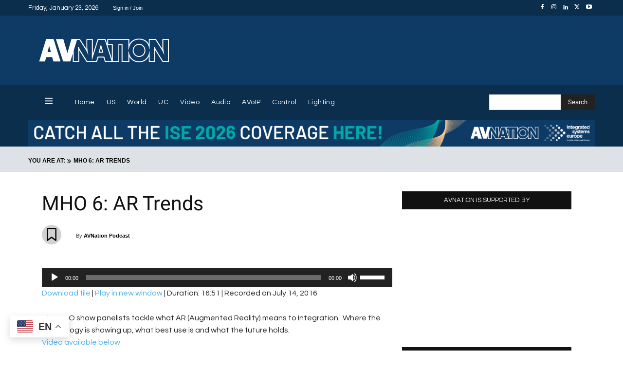

--- FILE ---
content_type: text/html; charset=UTF-8
request_url: https://www.avnation.tv/podcast/mho-6-ar-trends/
body_size: 123734
content:
<!doctype html >
<!--[if IE 8]>    <html class="ie8" lang="en"> <![endif]-->
<!--[if IE 9]>    <html class="ie9" lang="en"> <![endif]-->
<!--[if gt IE 8]><!--> <html lang="en-US"> <!--<![endif]-->
<head>
    <title>MHO 6: AR Trends - AVNation TV</title>
    <meta charset="UTF-8" />
    <meta name="viewport" content="width=device-width, initial-scale=1.0">
    <link rel="pingback" href="https://www.avnation.tv/xmlrpc.php" />
    
<!-- Author Meta Tags by Molongui Authorship, visit: https://wordpress.org/plugins/molongui-authorship/ -->
<meta name="author" content="AVNation Podcast">
<!-- /Molongui Authorship -->

<meta name='robots' content='index, follow, max-image-preview:large, max-snippet:-1, max-video-preview:-1' />
<link rel="alternate" hreflang="en" href="https://www.avnation.tv/podcast/mho-6-ar-trends/" />
<link rel="alternate" hreflang="ar" href="https://www.avnation.tv/ar/podcast/mho-6-ar-trends/" />
<link rel="alternate" hreflang="zh-CN" href="https://www.avnation.tv/zh-CN/podcast/mho-6-ar-trends/" />
<link rel="alternate" hreflang="nl" href="https://www.avnation.tv/nl/podcast/mho-6-ar-trends/" />
<link rel="alternate" hreflang="fr" href="https://www.avnation.tv/fr/podcast/mho-6-ar-trends/" />
<link rel="alternate" hreflang="de" href="https://www.avnation.tv/de/podcast/mho-6-ar-trends/" />
<link rel="alternate" hreflang="it" href="https://www.avnation.tv/it/podcast/mho-6-ar-trends/" />
<link rel="alternate" hreflang="pt" href="https://www.avnation.tv/pt/podcast/mho-6-ar-trends/" />
<link rel="alternate" hreflang="ru" href="https://www.avnation.tv/ru/podcast/mho-6-ar-trends/" />
<link rel="alternate" hreflang="es" href="https://www.avnation.tv/es/podcast/mho-6-ar-trends/" />
<link rel="icon" type="image/png" href="https://www.avnation.tv/wp-content/uploads/2012/05/AVNATION-Idea1-300x300.png">
	<!-- This site is optimized with the Yoast SEO Premium plugin v26.8 (Yoast SEO v26.8) - https://yoast.com/product/yoast-seo-premium-wordpress/ -->
	<link rel="canonical" href="https://www.avnation.tv/podcast/mho-6-ar-trends/" />
	<meta property="og:locale" content="en_US" />
	<meta property="og:type" content="article" />
	<meta property="og:title" content="MHO 6: AR Trends" />
	<meta property="og:description" content="The MHO show panelists tackle what AR (Augmented Reality) means to Integration.  Where the technology is showing up, what best use is and what the future holds. Video available below Host: Chris Neto, Malissa Dillman, &amp; Mike Shinn [SubscribeMyHumbleOpinion]" />
	<meta property="og:url" content="https://www.avnation.tv/podcast/mho-6-ar-trends/" />
	<meta property="og:site_name" content="AVNation TV" />
	<meta property="article:publisher" content="https://www.facebook.com/AVNation/" />
	<meta name="twitter:card" content="summary_large_image" />
	<meta name="twitter:site" content="@AVNationTV" />
	<script type="application/ld+json" class="yoast-schema-graph">{"@context":"https://schema.org","@graph":[{"@type":"WebPage","@id":"https://www.avnation.tv/podcast/mho-6-ar-trends/","url":"https://www.avnation.tv/podcast/mho-6-ar-trends/","name":"MHO 6: AR Trends - AVNation TV","isPartOf":{"@id":"https://www.avnation.tv/#website"},"primaryImageOfPage":{"@id":"https://www.avnation.tv/podcast/mho-6-ar-trends/#primaryimage"},"image":{"@id":"https://www.avnation.tv/podcast/mho-6-ar-trends/#primaryimage"},"thumbnailUrl":"","datePublished":"2016-07-14T15:40:30+00:00","breadcrumb":{"@id":"https://www.avnation.tv/podcast/mho-6-ar-trends/#breadcrumb"},"inLanguage":"en-US","potentialAction":{"@type":"ListenAction","target":"https://www.avnation.tv/podcast/mho-6-ar-trends/#podcast_player_11092","object":{"@id":"https://www.avnation.tv/podcast/mho-6-ar-trends/#/schema/podcast"}},"mainEntityOfPage":"https://www.avnation.tv/podcast/mho-6-ar-trends/#/schema/podcast"},{"@type":"ImageObject","inLanguage":"en-US","@id":"https://www.avnation.tv/podcast/mho-6-ar-trends/#primaryimage","url":"","contentUrl":""},{"@type":"BreadcrumbList","@id":"https://www.avnation.tv/podcast/mho-6-ar-trends/#breadcrumb","itemListElement":[{"@type":"ListItem","position":1,"name":"Home","item":"https://www.avnation.tv/"},{"@type":"ListItem","position":2,"name":"Episode","item":"https://www.avnation.tv/podcast/"},{"@type":"ListItem","position":3,"name":"MHO 6: AR Trends"}]},{"@type":"WebSite","@id":"https://www.avnation.tv/#website","url":"https://www.avnation.tv/","name":"AVNation TV","description":"The Network for the AudioVisual Industry","publisher":{"@id":"https://www.avnation.tv/#organization"},"potentialAction":[{"@type":"SearchAction","target":{"@type":"EntryPoint","urlTemplate":"https://www.avnation.tv/?s={search_term_string}"},"query-input":{"@type":"PropertyValueSpecification","valueRequired":true,"valueName":"search_term_string"}}],"inLanguage":"en-US"},{"@type":"Organization","@id":"https://www.avnation.tv/#organization","name":"AVNation","url":"https://www.avnation.tv/","logo":{"@type":"ImageObject","inLanguage":"en-US","@id":"https://www.avnation.tv/#/schema/logo/image/","url":"https://i0.wp.com/avnation.tv/wp-content/uploads/2020/07/avnation_logo_icon.png?fit=2451%2C2451&ssl=1","contentUrl":"https://i0.wp.com/avnation.tv/wp-content/uploads/2020/07/avnation_logo_icon.png?fit=2451%2C2451&ssl=1","width":2451,"height":2451,"caption":"AVNation"},"image":{"@id":"https://www.avnation.tv/#/schema/logo/image/"},"sameAs":["https://www.facebook.com/AVNation/","https://x.com/AVNationTV","https://www.instagram.com/avnationtv/","https://www.linkedin.com/company/avnation-tv/","https://www.youtube.com/user/AVNationTV/feed"]},{"@type":"PodcastEpisode","@id":"https://www.avnation.tv/podcast/mho-6-ar-trends/#/schema/podcast","url":"https://www.avnation.tv/podcast/mho-6-ar-trends/","name":"MHO 6: AR Trends - AVNation TV","datePublished":"2016-07-14","description":"The MHO show panelists tackle what AR (Augmented Reality) means to Integration.  Where the technology is showing up, what best use is and what the future holds. Video available below Host: Chris Neto, Malissa Dillman, &amp; Mike Shinn [SubscribeMyHumbleOpinion]","audio":{"contentUrl":"https://media.avnation.tv/2016/07/mho_20160714.mp3","contentSize":"7.79M","@type":"AudioObject"},"partOfSeries":[{"@type":"PodcastSeries","name":"AVNation TV","url":"https://www.avnation.tv/series/avnation-tv/","id":"https://www.avnation.tv/series/avnation-tv/#/schema/podcastSeries"}]}]}</script>
	<!-- / Yoast SEO Premium plugin. -->


<link rel='dns-prefetch' href='//ajax.googleapis.com' />
<link rel='dns-prefetch' href='//stats.wp.com' />
<link rel='dns-prefetch' href='//use.fontawesome.com' />
<link rel='dns-prefetch' href='//www.googletagmanager.com' />
<link rel='preconnect' href='//c0.wp.com' />
<link rel="alternate" type="application/rss+xml" title="AVNation TV &raquo; Feed" href="https://www.avnation.tv/feed/" />
<link rel="alternate" type="application/rss+xml" title="AVNation TV &raquo; Comments Feed" href="https://www.avnation.tv/comments/feed/" />
<link rel="alternate" type="application/rss+xml" title="AVNation TV &raquo; MHO 6: AR Trends Comments Feed" href="https://www.avnation.tv/podcast/mho-6-ar-trends/feed/" />
<link rel="alternate" title="oEmbed (JSON)" type="application/json+oembed" href="https://www.avnation.tv/wp-json/oembed/1.0/embed?url=https%3A%2F%2Fwww.avnation.tv%2Fpodcast%2Fmho-6-ar-trends%2F" />
<link rel="alternate" title="oEmbed (XML)" type="text/xml+oembed" href="https://www.avnation.tv/wp-json/oembed/1.0/embed?url=https%3A%2F%2Fwww.avnation.tv%2Fpodcast%2Fmho-6-ar-trends%2F&#038;format=xml" />
<style id='wp-img-auto-sizes-contain-inline-css' type='text/css'>
img:is([sizes=auto i],[sizes^="auto," i]){contain-intrinsic-size:3000px 1500px}
/*# sourceURL=wp-img-auto-sizes-contain-inline-css */
</style>

<style id='wp-emoji-styles-inline-css' type='text/css'>

	img.wp-smiley, img.emoji {
		display: inline !important;
		border: none !important;
		box-shadow: none !important;
		height: 1em !important;
		width: 1em !important;
		margin: 0 0.07em !important;
		vertical-align: -0.1em !important;
		background: none !important;
		padding: 0 !important;
	}
/*# sourceURL=wp-emoji-styles-inline-css */
</style>
<link rel='stylesheet' id='wp-block-library-css' href='https://c0.wp.com/c/6.9/wp-includes/css/dist/block-library/style.min.css' type='text/css' media='all' />
<link rel='stylesheet' id='mediaelement-css' href='https://c0.wp.com/c/6.9/wp-includes/js/mediaelement/mediaelementplayer-legacy.min.css' type='text/css' media='all' />
<link rel='stylesheet' id='wp-mediaelement-css' href='https://c0.wp.com/c/6.9/wp-includes/js/mediaelement/wp-mediaelement.min.css' type='text/css' media='all' />
<style id='global-styles-inline-css' type='text/css'>
:root{--wp--preset--aspect-ratio--square: 1;--wp--preset--aspect-ratio--4-3: 4/3;--wp--preset--aspect-ratio--3-4: 3/4;--wp--preset--aspect-ratio--3-2: 3/2;--wp--preset--aspect-ratio--2-3: 2/3;--wp--preset--aspect-ratio--16-9: 16/9;--wp--preset--aspect-ratio--9-16: 9/16;--wp--preset--color--black: #000000;--wp--preset--color--cyan-bluish-gray: #abb8c3;--wp--preset--color--white: #ffffff;--wp--preset--color--pale-pink: #f78da7;--wp--preset--color--vivid-red: #cf2e2e;--wp--preset--color--luminous-vivid-orange: #ff6900;--wp--preset--color--luminous-vivid-amber: #fcb900;--wp--preset--color--light-green-cyan: #7bdcb5;--wp--preset--color--vivid-green-cyan: #00d084;--wp--preset--color--pale-cyan-blue: #8ed1fc;--wp--preset--color--vivid-cyan-blue: #0693e3;--wp--preset--color--vivid-purple: #9b51e0;--wp--preset--gradient--vivid-cyan-blue-to-vivid-purple: linear-gradient(135deg,rgb(6,147,227) 0%,rgb(155,81,224) 100%);--wp--preset--gradient--light-green-cyan-to-vivid-green-cyan: linear-gradient(135deg,rgb(122,220,180) 0%,rgb(0,208,130) 100%);--wp--preset--gradient--luminous-vivid-amber-to-luminous-vivid-orange: linear-gradient(135deg,rgb(252,185,0) 0%,rgb(255,105,0) 100%);--wp--preset--gradient--luminous-vivid-orange-to-vivid-red: linear-gradient(135deg,rgb(255,105,0) 0%,rgb(207,46,46) 100%);--wp--preset--gradient--very-light-gray-to-cyan-bluish-gray: linear-gradient(135deg,rgb(238,238,238) 0%,rgb(169,184,195) 100%);--wp--preset--gradient--cool-to-warm-spectrum: linear-gradient(135deg,rgb(74,234,220) 0%,rgb(151,120,209) 20%,rgb(207,42,186) 40%,rgb(238,44,130) 60%,rgb(251,105,98) 80%,rgb(254,248,76) 100%);--wp--preset--gradient--blush-light-purple: linear-gradient(135deg,rgb(255,206,236) 0%,rgb(152,150,240) 100%);--wp--preset--gradient--blush-bordeaux: linear-gradient(135deg,rgb(254,205,165) 0%,rgb(254,45,45) 50%,rgb(107,0,62) 100%);--wp--preset--gradient--luminous-dusk: linear-gradient(135deg,rgb(255,203,112) 0%,rgb(199,81,192) 50%,rgb(65,88,208) 100%);--wp--preset--gradient--pale-ocean: linear-gradient(135deg,rgb(255,245,203) 0%,rgb(182,227,212) 50%,rgb(51,167,181) 100%);--wp--preset--gradient--electric-grass: linear-gradient(135deg,rgb(202,248,128) 0%,rgb(113,206,126) 100%);--wp--preset--gradient--midnight: linear-gradient(135deg,rgb(2,3,129) 0%,rgb(40,116,252) 100%);--wp--preset--font-size--small: 11px;--wp--preset--font-size--medium: 20px;--wp--preset--font-size--large: 32px;--wp--preset--font-size--x-large: 42px;--wp--preset--font-size--regular: 15px;--wp--preset--font-size--larger: 50px;--wp--preset--spacing--20: 0.44rem;--wp--preset--spacing--30: 0.67rem;--wp--preset--spacing--40: 1rem;--wp--preset--spacing--50: 1.5rem;--wp--preset--spacing--60: 2.25rem;--wp--preset--spacing--70: 3.38rem;--wp--preset--spacing--80: 5.06rem;--wp--preset--shadow--natural: 6px 6px 9px rgba(0, 0, 0, 0.2);--wp--preset--shadow--deep: 12px 12px 50px rgba(0, 0, 0, 0.4);--wp--preset--shadow--sharp: 6px 6px 0px rgba(0, 0, 0, 0.2);--wp--preset--shadow--outlined: 6px 6px 0px -3px rgb(255, 255, 255), 6px 6px rgb(0, 0, 0);--wp--preset--shadow--crisp: 6px 6px 0px rgb(0, 0, 0);}:where(.is-layout-flex){gap: 0.5em;}:where(.is-layout-grid){gap: 0.5em;}body .is-layout-flex{display: flex;}.is-layout-flex{flex-wrap: wrap;align-items: center;}.is-layout-flex > :is(*, div){margin: 0;}body .is-layout-grid{display: grid;}.is-layout-grid > :is(*, div){margin: 0;}:where(.wp-block-columns.is-layout-flex){gap: 2em;}:where(.wp-block-columns.is-layout-grid){gap: 2em;}:where(.wp-block-post-template.is-layout-flex){gap: 1.25em;}:where(.wp-block-post-template.is-layout-grid){gap: 1.25em;}.has-black-color{color: var(--wp--preset--color--black) !important;}.has-cyan-bluish-gray-color{color: var(--wp--preset--color--cyan-bluish-gray) !important;}.has-white-color{color: var(--wp--preset--color--white) !important;}.has-pale-pink-color{color: var(--wp--preset--color--pale-pink) !important;}.has-vivid-red-color{color: var(--wp--preset--color--vivid-red) !important;}.has-luminous-vivid-orange-color{color: var(--wp--preset--color--luminous-vivid-orange) !important;}.has-luminous-vivid-amber-color{color: var(--wp--preset--color--luminous-vivid-amber) !important;}.has-light-green-cyan-color{color: var(--wp--preset--color--light-green-cyan) !important;}.has-vivid-green-cyan-color{color: var(--wp--preset--color--vivid-green-cyan) !important;}.has-pale-cyan-blue-color{color: var(--wp--preset--color--pale-cyan-blue) !important;}.has-vivid-cyan-blue-color{color: var(--wp--preset--color--vivid-cyan-blue) !important;}.has-vivid-purple-color{color: var(--wp--preset--color--vivid-purple) !important;}.has-black-background-color{background-color: var(--wp--preset--color--black) !important;}.has-cyan-bluish-gray-background-color{background-color: var(--wp--preset--color--cyan-bluish-gray) !important;}.has-white-background-color{background-color: var(--wp--preset--color--white) !important;}.has-pale-pink-background-color{background-color: var(--wp--preset--color--pale-pink) !important;}.has-vivid-red-background-color{background-color: var(--wp--preset--color--vivid-red) !important;}.has-luminous-vivid-orange-background-color{background-color: var(--wp--preset--color--luminous-vivid-orange) !important;}.has-luminous-vivid-amber-background-color{background-color: var(--wp--preset--color--luminous-vivid-amber) !important;}.has-light-green-cyan-background-color{background-color: var(--wp--preset--color--light-green-cyan) !important;}.has-vivid-green-cyan-background-color{background-color: var(--wp--preset--color--vivid-green-cyan) !important;}.has-pale-cyan-blue-background-color{background-color: var(--wp--preset--color--pale-cyan-blue) !important;}.has-vivid-cyan-blue-background-color{background-color: var(--wp--preset--color--vivid-cyan-blue) !important;}.has-vivid-purple-background-color{background-color: var(--wp--preset--color--vivid-purple) !important;}.has-black-border-color{border-color: var(--wp--preset--color--black) !important;}.has-cyan-bluish-gray-border-color{border-color: var(--wp--preset--color--cyan-bluish-gray) !important;}.has-white-border-color{border-color: var(--wp--preset--color--white) !important;}.has-pale-pink-border-color{border-color: var(--wp--preset--color--pale-pink) !important;}.has-vivid-red-border-color{border-color: var(--wp--preset--color--vivid-red) !important;}.has-luminous-vivid-orange-border-color{border-color: var(--wp--preset--color--luminous-vivid-orange) !important;}.has-luminous-vivid-amber-border-color{border-color: var(--wp--preset--color--luminous-vivid-amber) !important;}.has-light-green-cyan-border-color{border-color: var(--wp--preset--color--light-green-cyan) !important;}.has-vivid-green-cyan-border-color{border-color: var(--wp--preset--color--vivid-green-cyan) !important;}.has-pale-cyan-blue-border-color{border-color: var(--wp--preset--color--pale-cyan-blue) !important;}.has-vivid-cyan-blue-border-color{border-color: var(--wp--preset--color--vivid-cyan-blue) !important;}.has-vivid-purple-border-color{border-color: var(--wp--preset--color--vivid-purple) !important;}.has-vivid-cyan-blue-to-vivid-purple-gradient-background{background: var(--wp--preset--gradient--vivid-cyan-blue-to-vivid-purple) !important;}.has-light-green-cyan-to-vivid-green-cyan-gradient-background{background: var(--wp--preset--gradient--light-green-cyan-to-vivid-green-cyan) !important;}.has-luminous-vivid-amber-to-luminous-vivid-orange-gradient-background{background: var(--wp--preset--gradient--luminous-vivid-amber-to-luminous-vivid-orange) !important;}.has-luminous-vivid-orange-to-vivid-red-gradient-background{background: var(--wp--preset--gradient--luminous-vivid-orange-to-vivid-red) !important;}.has-very-light-gray-to-cyan-bluish-gray-gradient-background{background: var(--wp--preset--gradient--very-light-gray-to-cyan-bluish-gray) !important;}.has-cool-to-warm-spectrum-gradient-background{background: var(--wp--preset--gradient--cool-to-warm-spectrum) !important;}.has-blush-light-purple-gradient-background{background: var(--wp--preset--gradient--blush-light-purple) !important;}.has-blush-bordeaux-gradient-background{background: var(--wp--preset--gradient--blush-bordeaux) !important;}.has-luminous-dusk-gradient-background{background: var(--wp--preset--gradient--luminous-dusk) !important;}.has-pale-ocean-gradient-background{background: var(--wp--preset--gradient--pale-ocean) !important;}.has-electric-grass-gradient-background{background: var(--wp--preset--gradient--electric-grass) !important;}.has-midnight-gradient-background{background: var(--wp--preset--gradient--midnight) !important;}.has-small-font-size{font-size: var(--wp--preset--font-size--small) !important;}.has-medium-font-size{font-size: var(--wp--preset--font-size--medium) !important;}.has-large-font-size{font-size: var(--wp--preset--font-size--large) !important;}.has-x-large-font-size{font-size: var(--wp--preset--font-size--x-large) !important;}
/*# sourceURL=global-styles-inline-css */
</style>

<style id='classic-theme-styles-inline-css' type='text/css'>
/*! This file is auto-generated */
.wp-block-button__link{color:#fff;background-color:#32373c;border-radius:9999px;box-shadow:none;text-decoration:none;padding:calc(.667em + 2px) calc(1.333em + 2px);font-size:1.125em}.wp-block-file__button{background:#32373c;color:#fff;text-decoration:none}
/*# sourceURL=/wp-includes/css/classic-themes.min.css */
</style>
<style id='font-awesome-svg-styles-default-inline-css' type='text/css'>
.svg-inline--fa {
  display: inline-block;
  height: 1em;
  overflow: visible;
  vertical-align: -.125em;
}
/*# sourceURL=font-awesome-svg-styles-default-inline-css */
</style>
<link rel='stylesheet' id='font-awesome-svg-styles-css' href='https://www.avnation.tv/wp-content/uploads/font-awesome/v6.4.0/css/svg-with-js.css' type='text/css' media='all' />
<style id='font-awesome-svg-styles-inline-css' type='text/css'>
   .wp-block-font-awesome-icon svg::before,
   .wp-rich-text-font-awesome-icon svg::before {content: unset;}
/*# sourceURL=font-awesome-svg-styles-inline-css */
</style>
<link rel='stylesheet' id='contact-form-7-css' href='https://www.avnation.tv/wp-content/plugins/contact-form-7/includes/css/styles.css?ver=6.1.4' type='text/css' media='all' />
<link rel='stylesheet' id='ditty-news-ticker-font-css' href='https://www.avnation.tv/wp-content/plugins/ditty-news-ticker/legacy/inc/static/libs/fontastic/styles.css?ver=3.1.63' type='text/css' media='all' />
<link rel='stylesheet' id='ditty-news-ticker-css' href='https://www.avnation.tv/wp-content/plugins/ditty-news-ticker/legacy/inc/static/css/style.css?ver=3.1.63' type='text/css' media='all' />
<link rel='stylesheet' id='ditty-displays-css' href='https://www.avnation.tv/wp-content/plugins/ditty-news-ticker/assets/build/dittyDisplays.css?ver=3.1.63' type='text/css' media='all' />
<link rel='stylesheet' id='ditty-fontawesome-css' href='https://www.avnation.tv/wp-content/plugins/ditty-news-ticker/includes/libs/fontawesome-6.4.0/css/all.css?ver=6.4.0' type='text/css' media='' />
<link rel='stylesheet' id='inline-spoilers-css-css' href='https://www.avnation.tv/wp-content/plugins/inline-spoilers/build/style-index.css?ver=2.1.0' type='text/css' media='all' />
<link rel='stylesheet' id='menu-image-css' href='https://www.avnation.tv/wp-content/plugins/menu-image/includes/css/menu-image.css?ver=3.13' type='text/css' media='all' />
<link rel='stylesheet' id='dashicons-css' href='https://c0.wp.com/c/6.9/wp-includes/css/dashicons.min.css' type='text/css' media='all' />
<link rel='stylesheet' id='ppress-frontend-css' href='https://www.avnation.tv/wp-content/plugins/wp-user-avatar/assets/css/frontend.min.css?ver=4.16.8' type='text/css' media='all' />
<link rel='stylesheet' id='ppress-flatpickr-css' href='https://www.avnation.tv/wp-content/plugins/wp-user-avatar/assets/flatpickr/flatpickr.min.css?ver=4.16.8' type='text/css' media='all' />
<link rel='stylesheet' id='ppress-select2-css' href='https://www.avnation.tv/wp-content/plugins/wp-user-avatar/assets/select2/select2.min.css?ver=6.9' type='text/css' media='all' />
<link rel='stylesheet' id='td-plugin-newsletter-css' href='https://www.avnation.tv/wp-content/plugins/td-newsletter/style.css?ver=12.7.4' type='text/css' media='all' />
<link rel='stylesheet' id='td-plugin-multi-purpose-css' href='https://www.avnation.tv/wp-content/plugins/td-composer/td-multi-purpose/style.css?ver=9c5a7338c90cbd82cb580e34cffb127f' type='text/css' media='all' />
<link rel='stylesheet' id='google-fonts-style-css' href='//www.avnation.tv/wp-content/uploads/sgf-css/font-2b0f9d54960ba77a71e23ddab476616d.css' type='text/css' media='all' />
<link rel='stylesheet' id='font-awesome-official-css' href='https://use.fontawesome.com/releases/v6.4.0/css/all.css' type='text/css' media='all' integrity="sha384-iw3OoTErCYJJB9mCa8LNS2hbsQ7M3C0EpIsO/H5+EGAkPGc6rk+V8i04oW/K5xq0" crossorigin="anonymous" />
<link rel='stylesheet' id='taxopress-frontend-css-css' href='https://www.avnation.tv/wp-content/plugins/simple-tags/assets/frontend/css/frontend.css?ver=3.43.0' type='text/css' media='all' />
<link rel='stylesheet' id='tds-front-css' href='https://www.avnation.tv/wp-content/plugins/td-subscription/assets/css/tds-front.css?ver=1.7.4' type='text/css' media='all' />
<link rel='stylesheet' id='open_iconic-css' href='https://www.avnation.tv/wp-content/plugins/td-composer/assets/fonts/open-iconic/open-iconic.css?ver=9c5a7338c90cbd82cb580e34cffb127f' type='text/css' media='all' />
<link rel='stylesheet' id='font_awesome-css' href='https://www.avnation.tv/wp-content/plugins/td-composer/assets/fonts/font-awesome/font-awesome.css?ver=9c5a7338c90cbd82cb580e34cffb127f' type='text/css' media='all' />
<link rel='stylesheet' id='td-theme-css' href='https://www.avnation.tv/wp-content/themes/Newspaper/style.css?ver=12.7.4' type='text/css' media='all' />
<style id='td-theme-inline-css' type='text/css'>@media (max-width:767px){.td-header-desktop-wrap{display:none}}@media (min-width:767px){.td-header-mobile-wrap{display:none}}</style>
<link rel='stylesheet' id='td-legacy-framework-front-style-css' href='https://www.avnation.tv/wp-content/plugins/td-composer/legacy/Newspaper/assets/css/td_legacy_main.css?ver=9c5a7338c90cbd82cb580e34cffb127f' type='text/css' media='all' />
<link rel='stylesheet' id='td-standard-pack-framework-front-style-css' href='https://www.avnation.tv/wp-content/plugins/td-standard-pack/Newspaper/assets/css/td_standard_pack_main.css?ver=1314111a2e147bac488ccdd97e4704ff' type='text/css' media='all' />
<link rel='stylesheet' id='tdb_style_cloud_templates_front-css' href='https://www.avnation.tv/wp-content/plugins/td-cloud-library/assets/css/tdb_main.css?ver=496e217dc78570a2932146e73f7c4a14' type='text/css' media='all' />
<link rel='stylesheet' id='font-awesome-official-v4shim-css' href='https://use.fontawesome.com/releases/v6.4.0/css/v4-shims.css' type='text/css' media='all' integrity="sha384-TjXU13dTMPo+5ZlOUI1IGXvpmajjoetPqbUJqTx+uZ1bGwylKHNEItuVe/mg/H6l" crossorigin="anonymous" />
<script type="text/javascript" src="https://c0.wp.com/c/6.9/wp-includes/js/jquery/jquery.min.js" id="jquery-core-js"></script>
<script type="text/javascript" src="https://c0.wp.com/c/6.9/wp-includes/js/jquery/jquery-migrate.min.js" id="jquery-migrate-js"></script>
<script type="text/javascript" src="https://www.avnation.tv/wp-content/plugins/wp-user-avatar/assets/flatpickr/flatpickr.min.js?ver=4.16.8" id="ppress-flatpickr-js"></script>
<script type="text/javascript" src="https://www.avnation.tv/wp-content/plugins/wp-user-avatar/assets/select2/select2.min.js?ver=4.16.8" id="ppress-select2-js"></script>
<script type="text/javascript" src="https://www.avnation.tv/wp-content/plugins/simple-tags/assets/frontend/js/frontend.js?ver=3.43.0" id="taxopress-frontend-js-js"></script>
<link rel="https://api.w.org/" href="https://www.avnation.tv/wp-json/" /><link rel="alternate" title="JSON" type="application/json" href="https://www.avnation.tv/wp-json/wp/v2/podcast/11092" /><link rel="EditURI" type="application/rsd+xml" title="RSD" href="https://www.avnation.tv/xmlrpc.php?rsd" />
<link rel='shortlink' href='https://www.avnation.tv/?p=11092' />

		<!-- GA Google Analytics @ https://m0n.co/ga -->
		<script>
			(function(i,s,o,g,r,a,m){i['GoogleAnalyticsObject']=r;i[r]=i[r]||function(){
			(i[r].q=i[r].q||[]).push(arguments)},i[r].l=1*new Date();a=s.createElement(o),
			m=s.getElementsByTagName(o)[0];a.async=1;a.src=g;m.parentNode.insertBefore(a,m)
			})(window,document,'script','https://www.google-analytics.com/analytics.js','ga');
			ga('create', 'UA-25249631-1', 'auto');
			ga('require', 'displayfeatures');
			ga('require', 'linkid');
			ga('set', 'forceSSL', true);
			ga('send', 'pageview');
		</script>

	<!-- Google Tag Manager -->
<script>(function(w,d,s,l,i){w[l]=w[l]||[];w[l].push({'gtm.start':
new Date().getTime(),event:'gtm.js'});var f=d.getElementsByTagName(s)[0],
j=d.createElement(s),dl=l!='dataLayer'?'&l='+l:'';j.async=true;j.src=
'https://www.googletagmanager.com/gtm.js?id='+i+dl;f.parentNode.insertBefore(j,f);
})(window,document,'script','dataLayer','GTM-WCWP78L');</script>
<!-- End Google Tag Manager -->
<meta name="generator" content="Site Kit by Google 1.170.0" />		<script type="text/javascript">
				(function(c,l,a,r,i,t,y){
					c[a]=c[a]||function(){(c[a].q=c[a].q||[]).push(arguments)};t=l.createElement(r);t.async=1;
					t.src="https://www.clarity.ms/tag/"+i+"?ref=wordpress";y=l.getElementsByTagName(r)[0];y.parentNode.insertBefore(t,y);
				})(window, document, "clarity", "script", "orfadw6tnm");
		</script>
		
<link rel="alternate" type="application/rss+xml" title="Podcast RSS feed" href="https://www.avnation.tv/feed/podcast" />

	<style>img#wpstats{display:none}</style>
		
		<script>
		(function(h,o,t,j,a,r){
			h.hj=h.hj||function(){(h.hj.q=h.hj.q||[]).push(arguments)};
			h._hjSettings={hjid:3673576,hjsv:5};
			a=o.getElementsByTagName('head')[0];
			r=o.createElement('script');r.async=1;
			r.src=t+h._hjSettings.hjid+j+h._hjSettings.hjsv;
			a.appendChild(r);
		})(window,document,'//static.hotjar.com/c/hotjar-','.js?sv=');
		</script>
		            <style>
                .molongui-disabled-link
                {
                    border-bottom: none !important;
                    text-decoration: none !important;
                    color: inherit !important;
                    cursor: inherit !important;
                }
                .molongui-disabled-link:hover,
                .molongui-disabled-link:hover span
                {
                    border-bottom: none !important;
                    text-decoration: none !important;
                    color: inherit !important;
                    cursor: inherit !important;
                }
            </style>
                <script>
        window.tdb_global_vars = {"wpRestUrl":"https:\/\/www.avnation.tv\/wp-json\/","permalinkStructure":"\/%year%\/%monthnum%\/%day%\/%postname%\/"};
        window.tdb_p_autoload_vars = {"isAjax":false,"isAdminBarShowing":false,"autoloadStatus":"off","origPostEditUrl":null};
    </script>
    
    <style id="tdb-global-colors">:root{--chained-news-white:#FFFFFF;--chained-news-black:black;--chained-news-blue:#2f6697;--chained-news-gray:rgb(229,229,229);--chained-news-separator:rgb(117,117,117);--downtown-accent:#EDB500;--downtown-accent-light:#ffd13a;--downtown-accent-titles:#444444;--downtown-menu-bg:#01175e;--downtown-menu-bg-light:#0a2472;--military-news-accent:#ef6421;--military-news-bg-1:#1f1f11;--military-news-bg-2:#33351E;--military-news-bg-3:#505331;--today-news-dark-bg:#000000;--today-news-accent:#CE0000;--today-news-white:#FFFFFF;--today-news-white-transparent:rgba(255,255,255,0.75);--today-news-white-transparent2:rgba(255,255,255,0.1);--today-news-dark-gray:#222222;--today-news-light-gray:#d8d8d8;--custom-accent-1:#34a86e;--custom-accent-2:#2fc48d;--custom-accent-3:#000000;--crypto-gaming-pro-accent:#2081e2;--crypto-gaming-pro-lighter-bg:#131313;--crypto-gaming-pro-light-gray-text:#afafaf;--crypto-gaming-pro-dark-gray-text:#757777;--crypto-gaming-pro-white:#FFFFFF;--blck-custom-color-1:#052c54;--blck-custom-color-2:#f83aff;--blck-custom-color-3:#7c89a0;--blck-custom-color-4:#5325ea;--compass-bg:#0b0c0c;--compass-dark1:#151717;--compass-dark2:#202323;--compass-dark3:#353939;--compass-grey:#5d6363;--compass-offwhite:#d2d2d2;--compass-white:#FFFFFF;--compass-primary:#5DE6E7;--compass-accent:#0da3ac;--cs-bg-grey:#f8f5f4;--cs-shadow:#e8e8e8;--cs-black:#0d1f2d;--cs-red:#FF9334;--cs-blue:#2639e2;--cs-dark-blue:#1a28a3;--cs-grey:#e0dcd4;--cs-white:#FFFFFF;--cs-text-grey:#A7AFB5;--cs-bg-grey2:#F9F9F9;--cs-light-blue:#569DFF;--cs-text-dark-grey:#787E84;--metro-blue:#2579E8;--metro-blue-acc:#509CFF;--metro-red:#E83030;--metro-exclusive:#1DCA95;--reel-news-white:#FFFFFF;--reel-news-black:#000000;--reel-news-accent:#312DA1;--reel-news-light-grey:#919191;--reel-news-black-transparent:rgba(0,0,0,0.85);--reel-news-red:#ff0000;--reel-news-dark-gray:#313131;--reel-news-transparent:rgba(255,255,255,0.55);--tt-accent-color:#E4A41E;--tt-hover:#504BDC;--tt-gray-dark:#777777;--tt-extra-color:#f4f4f4;--tt-primary-color:#000000;--dark:#0c0824;--accent:#EEB44A;--sep-dark:#2A2546;--violet:#201D48;--white-transparent:rgba(255,255,255,0.6);--white-transparent-2:rgba(255,255,255,0.8);--violet-2:#191639;--grey:#595A6C;--grey-2:#CACAD7;--grey-3:#F0F0F0;--grey-4:#E1E1EA;--violet-transparent:rgba(34,27,94,0.03);--accent-2:#D33B77;--grey-5:#84859E;--grey-6:#F5F5F5;--job-hunt-grey:#F3F3F3;--job-hunt-accent:#2623D3;--job-hunt-white:#FFFFFF;--job-hunt-black:#000000;--job-hunt-sep:#DADFE7;--job-hunt-shadow:rgba(16,24,40,0.05);--job-hunt-sep-light:#EAEDF1;--job-hunt-light-text:#697586;--job-hunt-sep-dark:#B4BFCA;--job-hunt-darker-text:#494F5C;--job-hunt-accent-transparent:rgba(38,35,211,0.1);--job-hunt-shadow-darker:rgba(16,24,40,0.3);--nft-custom-color-1:#333333;--nft-custom-color-2:#aaaaaa;--eastcoastcheck-primary:#ffc03a;--eastcoastcheck-accent:#d2930b;--eastcoastcheck-black:#131d23;--eastcoastcheck-darkgrey:#4D5860;--eastcoastcheck-bluegrey:#abb8c0;--eastcoastcheck-grey:#e6eaed;--eastcoastcheck-lightgrey:#FBFBFB;--eastcoastcheck-white:#FFFFFF;--eastcoastcheck-bluegrey2:#5d7e93;--doc-custom-color-1:#3A454E;--doc-custom-color-2:#2CC8B3;--doc-custom-color-3:#9BA1A8;--doc-custom-color-4:#EFF3F4;--doc-custom-color-5:#F7F9F9;--mm-custom-color-4:#e53063;--mm-custom-color-5:#f7f9f9;--mm-custom-color-1:#0E223B;--mm-custom-color-2:#d62264;--mm-custom-color-3:#808893}</style>

    
	            <style id="tdb-global-fonts">
                
:root{--downtown-serif-font:Zilla Slab;--downtown-sans-serif-font:Red Hat Display;--today_news_default:Montserrat;--global-1:Space Grotesk;--global-2:Red Hat Display;--compass-global1:Questrial;--sans-serif:Questrial;--tt-secondary:Merriweather;--tt-extra:Red Hat Display;--tt-primary-font:Epilogue;--general:Karla;--eastcoast-global:Questrial;--eastcoast-accent:Smooch;--doc-global-font-1:Questrial;}
            </style>
            
<!-- JS generated by theme -->

<script type="text/javascript" id="td-generated-header-js">
    
    

	    var tdBlocksArray = []; //here we store all the items for the current page

	    // td_block class - each ajax block uses a object of this class for requests
	    function tdBlock() {
		    this.id = '';
		    this.block_type = 1; //block type id (1-234 etc)
		    this.atts = '';
		    this.td_column_number = '';
		    this.td_current_page = 1; //
		    this.post_count = 0; //from wp
		    this.found_posts = 0; //from wp
		    this.max_num_pages = 0; //from wp
		    this.td_filter_value = ''; //current live filter value
		    this.is_ajax_running = false;
		    this.td_user_action = ''; // load more or infinite loader (used by the animation)
		    this.header_color = '';
		    this.ajax_pagination_infinite_stop = ''; //show load more at page x
	    }

        // td_js_generator - mini detector
        ( function () {
            var htmlTag = document.getElementsByTagName("html")[0];

	        if ( navigator.userAgent.indexOf("MSIE 10.0") > -1 ) {
                htmlTag.className += ' ie10';
            }

            if ( !!navigator.userAgent.match(/Trident.*rv\:11\./) ) {
                htmlTag.className += ' ie11';
            }

	        if ( navigator.userAgent.indexOf("Edge") > -1 ) {
                htmlTag.className += ' ieEdge';
            }

            if ( /(iPad|iPhone|iPod)/g.test(navigator.userAgent) ) {
                htmlTag.className += ' td-md-is-ios';
            }

            var user_agent = navigator.userAgent.toLowerCase();
            if ( user_agent.indexOf("android") > -1 ) {
                htmlTag.className += ' td-md-is-android';
            }

            if ( -1 !== navigator.userAgent.indexOf('Mac OS X')  ) {
                htmlTag.className += ' td-md-is-os-x';
            }

            if ( /chrom(e|ium)/.test(navigator.userAgent.toLowerCase()) ) {
               htmlTag.className += ' td-md-is-chrome';
            }

            if ( -1 !== navigator.userAgent.indexOf('Firefox') ) {
                htmlTag.className += ' td-md-is-firefox';
            }

            if ( -1 !== navigator.userAgent.indexOf('Safari') && -1 === navigator.userAgent.indexOf('Chrome') ) {
                htmlTag.className += ' td-md-is-safari';
            }

            if( -1 !== navigator.userAgent.indexOf('IEMobile') ){
                htmlTag.className += ' td-md-is-iemobile';
            }

        })();

        var tdLocalCache = {};

        ( function () {
            "use strict";

            tdLocalCache = {
                data: {},
                remove: function (resource_id) {
                    delete tdLocalCache.data[resource_id];
                },
                exist: function (resource_id) {
                    return tdLocalCache.data.hasOwnProperty(resource_id) && tdLocalCache.data[resource_id] !== null;
                },
                get: function (resource_id) {
                    return tdLocalCache.data[resource_id];
                },
                set: function (resource_id, cachedData) {
                    tdLocalCache.remove(resource_id);
                    tdLocalCache.data[resource_id] = cachedData;
                }
            };
        })();

    
    
var td_viewport_interval_list=[{"limitBottom":767,"sidebarWidth":228},{"limitBottom":1018,"sidebarWidth":300},{"limitBottom":1140,"sidebarWidth":324}];
var tds_general_modal_image="yes";
var tds_show_more_info="Show more info";
var tds_show_less_info="Show less info";
var tdc_is_installed="yes";
var tdc_domain_active=false;
var td_ajax_url="https:\/\/www.avnation.tv\/wp-admin\/admin-ajax.php?td_theme_name=Newspaper&v=12.7.4";
var td_get_template_directory_uri="https:\/\/www.avnation.tv\/wp-content\/plugins\/td-composer\/legacy\/common";
var tds_snap_menu="";
var tds_logo_on_sticky="";
var tds_header_style="3";
var td_please_wait="Please wait...";
var td_email_user_pass_incorrect="User or password incorrect!";
var td_email_user_incorrect="Email or username incorrect!";
var td_email_incorrect="Email incorrect!";
var td_user_incorrect="Username incorrect!";
var td_email_user_empty="Email or username empty!";
var td_pass_empty="Pass empty!";
var td_pass_pattern_incorrect="Invalid Pass Pattern!";
var td_retype_pass_incorrect="Retyped Pass incorrect!";
var tds_more_articles_on_post_enable="";
var tds_more_articles_on_post_time_to_wait="";
var tds_more_articles_on_post_pages_distance_from_top=0;
var tds_captcha="";
var tds_theme_color_site_wide="#4db2ec";
var tds_smart_sidebar="";
var tdThemeName="Newspaper";
var tdThemeNameWl="Newspaper";
var td_magnific_popup_translation_tPrev="Previous (Left arrow key)";
var td_magnific_popup_translation_tNext="Next (Right arrow key)";
var td_magnific_popup_translation_tCounter="%curr% of %total%";
var td_magnific_popup_translation_ajax_tError="The content from %url% could not be loaded.";
var td_magnific_popup_translation_image_tError="The image #%curr% could not be loaded.";
var tdBlockNonce="7556e5ce7c";
var tdMobileMenu="enabled";
var tdMobileSearch="enabled";
var tdDateNamesI18n={"month_names":["January","February","March","April","May","June","July","August","September","October","November","December"],"month_names_short":["Jan","Feb","Mar","Apr","May","Jun","Jul","Aug","Sep","Oct","Nov","Dec"],"day_names":["Sunday","Monday","Tuesday","Wednesday","Thursday","Friday","Saturday"],"day_names_short":["Sun","Mon","Tue","Wed","Thu","Fri","Sat"]};
var td_reset_pass_empty="Please enter a new password before proceeding.";
var td_reset_pass_confirm_empty="Please confirm the new password before proceeding.";
var td_reset_pass_not_matching="Please make sure that the passwords match.";
var tdb_modal_confirm="Save";
var tdb_modal_cancel="Cancel";
var tdb_modal_confirm_alt="Yes";
var tdb_modal_cancel_alt="No";
var td_deploy_mode="deploy";
var td_ad_background_click_link="";
var td_ad_background_click_target="";
</script>


<!-- Header style compiled by theme -->

<style>@font-face{font-family:"font";src:local("font"),url("Century Gothic") format("woff");font-display:swap}.td_module_wrap .td-image-wrap:before{content:'';position:absolute;top:0;left:0;width:100%;height:100%;background-image:url(https://www.avnation.tv/wp-content/uploads/2024/01/avnation_logo_icon-600x600-1.png);background-repeat:no-repeat;background-size:cover;background-position:center;z-index:-1}ul.sf-menu>.menu-item>a{font-family:Questrial}.sf-menu ul .menu-item a{font-family:Questrial}.td-header-wrap .td-logo-text-container .td-logo-text{font-family:Questrial}.td-header-wrap .td-logo-text-container .td-tagline-text{font-family:Questrial}.td-page-title,.td-category-title-holder .td-page-title{font-family:Questrial}.td-page-content p,.td-page-content li,.td-page-content .td_block_text_with_title,.wpb_text_column p{font-family:Questrial}.td-page-content h1,.wpb_text_column h1{font-family:Questrial}.td-page-content h2,.wpb_text_column h2{font-family:Questrial}.td-page-content h3,.wpb_text_column h3{font-family:Questrial}.td-page-content h4,.wpb_text_column h4{font-family:Questrial}.td-page-content h5,.wpb_text_column h5{font-family:Questrial}.td-page-content h6,.wpb_text_column h6{font-family:Questrial}body,p{font-family:Questrial}#bbpress-forums .bbp-header .bbp-forums,#bbpress-forums .bbp-header .bbp-topics,#bbpress-forums .bbp-header{font-family:Questrial}#bbpress-forums .hentry .bbp-forum-title,#bbpress-forums .hentry .bbp-topic-permalink{font-family:Questrial}.white-popup-block,.white-popup-block .wpb_button{font-family:Questrial}.td-loader-gif::before{content:'';width:100%;height:100%;position:absolute;top:0;left:0;background-image:url('https://www.avnation.tv/wp-content/uploads/2021/11/AVNation-2021-readers-choice-logo-e1638199544929.png');background-size:contain;animation:pulse 0.8s infinite;transition:none!important;background-repeat:no-repeat;background-position:center center}@keyframes pulse{0%{opacity:0.6}50%{opacity:1.0}100%{opacity:0.6}}.td-lb-box{display:none!important}.td-scroll-up[data-style='style2'] .td-scroll-up-tooltip{background-color:#0d3b66}.td-scroll-up[data-style='style2'] .td-scroll-up-tt-arrow,.td-scroll-up[data-style='style2'] .td-scroll-up-arrow{fill:#0d3b66}.td-scroll-up[data-style='style2'] .td-scroll-up-progress-circle path{stroke:#0d3b66}:root{--td_login_gradient_one:rgba(0,69,130,0.8);--td_login_gradient_two:rgba(38,134,146,0.8)}@font-face{font-family:"font";src:local("font"),url("Century Gothic") format("woff");font-display:swap}ul.sf-menu>.td-menu-item>a,.td-theme-wrap .td-header-menu-social{font-family:Questrial}.sf-menu ul .td-menu-item a{font-family:Questrial}.td-theme-wrap .header-search-wrap .td-drop-down-search .btn:hover,.td-theme-wrap .td-aj-search-results .td_module_wrap:hover .entry-title a,.td-theme-wrap .header-search-wrap .result-msg a:hover{color:#0066bf!important}.td-banner-wrap-full,.td-header-style-11 .td-logo-wrap-full{background-color:#0d3b66}.td-header-style-11 .td-logo-wrap-full{border-bottom:0}@media (min-width:1019px){.td-header-style-2 .td-header-sp-recs,.td-header-style-5 .td-a-rec-id-header>div,.td-header-style-5 .td-g-rec-id-header>.adsbygoogle,.td-header-style-6 .td-a-rec-id-header>div,.td-header-style-6 .td-g-rec-id-header>.adsbygoogle,.td-header-style-7 .td-a-rec-id-header>div,.td-header-style-7 .td-g-rec-id-header>.adsbygoogle,.td-header-style-8 .td-a-rec-id-header>div,.td-header-style-8 .td-g-rec-id-header>.adsbygoogle,.td-header-style-12 .td-a-rec-id-header>div,.td-header-style-12 .td-g-rec-id-header>.adsbygoogle{margin-bottom:24px!important}}@media (min-width:768px) and (max-width:1018px){.td-header-style-2 .td-header-sp-recs,.td-header-style-5 .td-a-rec-id-header>div,.td-header-style-5 .td-g-rec-id-header>.adsbygoogle,.td-header-style-6 .td-a-rec-id-header>div,.td-header-style-6 .td-g-rec-id-header>.adsbygoogle,.td-header-style-7 .td-a-rec-id-header>div,.td-header-style-7 .td-g-rec-id-header>.adsbygoogle,.td-header-style-8 .td-a-rec-id-header>div,.td-header-style-8 .td-g-rec-id-header>.adsbygoogle,.td-header-style-12 .td-a-rec-id-header>div,.td-header-style-12 .td-g-rec-id-header>.adsbygoogle{margin-bottom:14px!important}}.td-header-wrap .td-logo-text-container .td-tagline-text{color:#000000}.td-footer-wrapper,.td-footer-wrapper .td_block_template_7 .td-block-title>*,.td-footer-wrapper .td_block_template_17 .td-block-title,.td-footer-wrapper .td-block-title-wrap .td-wrapper-pulldown-filter{background-color:#0d3b66}.td-footer-wrapper .footer-social-wrap i.td-icon-font:hover{color:#4a9ee2}.td-sub-footer-container{background-color:#0d3b66}.block-title>span,.block-title>a,.widgettitle,body .td-trending-now-title,.wpb_tabs li a,.vc_tta-container .vc_tta-color-grey.vc_tta-tabs-position-top.vc_tta-style-classic .vc_tta-tabs-container .vc_tta-tab>a,.td-theme-wrap .td-related-title a,.woocommerce div.product .woocommerce-tabs ul.tabs li a,.woocommerce .product .products h2:not(.woocommerce-loop-product__title),.td-theme-wrap .td-block-title{font-family:Questrial}.td_module_wrap .td-post-author-name a{font-family:Questrial}.td-post-date .entry-date{font-family:Questrial}.td-module-comments a,.td-post-views span,.td-post-comments a{font-family:Questrial}.td-big-grid-meta .td-post-category,.td_module_wrap .td-post-category,.td-module-image .td-post-category{font-family:Questrial}.top-header-menu>li>a,.td-weather-top-widget .td-weather-now .td-big-degrees,.td-weather-top-widget .td-weather-header .td-weather-city,.td-header-sp-top-menu .td_data_time{font-family:Questrial}.top-header-menu .menu-item-has-children li a{font-family:Questrial}.td_mod_mega_menu .item-details a{font-family:Questrial}.td_mega_menu_sub_cats .block-mega-child-cats a{font-family:Questrial}.td-subcat-filter .td-subcat-dropdown a,.td-subcat-filter .td-subcat-list a,.td-subcat-filter .td-subcat-dropdown span{font-family:Questrial}.td-excerpt,.td_module_14 .td-excerpt{font-family:Questrial}.td_module_wrap .td-module-title{font-family:Questrial}.td_module_1 .td-module-title{font-family:Questrial}.td_module_2 .td-module-title{font-family:Questrial}.td_module_3 .td-module-title{font-family:Questrial}.td_module_4 .td-module-title{font-family:Questrial}.td_module_5 .td-module-title{font-family:Questrial}.td_module_6 .td-module-title{font-family:Questrial}.td_module_7 .td-module-title{font-family:Questrial}.td_module_8 .td-module-title{font-family:Questrial}.td_module_9 .td-module-title{font-family:Questrial}.td_module_10 .td-module-title{font-family:Questrial}.td_module_11 .td-module-title{font-family:Questrial}.td_module_12 .td-module-title{font-family:Questrial}.td_module_13 .td-module-title{font-family:Questrial}.td_module_14 .td-module-title{font-family:Questrial}.td_module_15 .entry-title{font-family:Questrial}.td_module_16 .td-module-title{font-family:Questrial}.td_module_17 .td-module-title{font-family:Questrial}.td_module_18 .td-module-title{font-family:Questrial}.td_module_19 .td-module-title{font-family:Questrial}.td_block_trending_now .entry-title,.td-theme-slider .td-module-title,.td-big-grid-post .entry-title{font-family:Questrial}.footer-text-wrap{font-family:Questrial}.td-sub-footer-copy{font-family:Questrial}.td-sub-footer-menu ul li a{font-family:Questrial}.entry-crumbs a,.entry-crumbs span,#bbpress-forums .bbp-breadcrumb a,#bbpress-forums .bbp-breadcrumb .bbp-breadcrumb-current{font-family:Questrial}.td-trending-now-display-area .entry-title{font-family:Questrial}.page-nav a,.page-nav span{font-family:Questrial}#td-outer-wrap span.dropcap,#td-outer-wrap p.has-drop-cap:not(:focus)::first-letter{font-family:Questrial}.widget_archive a,.widget_calendar,.widget_categories a,.widget_nav_menu a,.widget_meta a,.widget_pages a,.widget_recent_comments a,.widget_recent_entries a,.widget_text .textwidget,.widget_tag_cloud a,.widget_search input,.woocommerce .product-categories a,.widget_display_forums a,.widget_display_replies a,.widget_display_topics a,.widget_display_views a,.widget_display_stats{font-family:Questrial}input[type="submit"],.td-read-more a,.vc_btn,.woocommerce a.button,.woocommerce button.button,.woocommerce #respond input#submit{font-family:Questrial}.woocommerce .product a .woocommerce-loop-product__title,.woocommerce .widget.woocommerce .product_list_widget a,.woocommerce-cart .woocommerce .product-name a{font-family:Questrial}.woocommerce .product .summary .product_title{font-family:Questrial}.category .td-category a{font-family:Questrial}@font-face{font-family:"font";src:local("font"),url("Century Gothic") format("woff");font-display:swap}.td_module_wrap .td-image-wrap:before{content:'';position:absolute;top:0;left:0;width:100%;height:100%;background-image:url(https://www.avnation.tv/wp-content/uploads/2024/01/avnation_logo_icon-600x600-1.png);background-repeat:no-repeat;background-size:cover;background-position:center;z-index:-1}ul.sf-menu>.menu-item>a{font-family:Questrial}.sf-menu ul .menu-item a{font-family:Questrial}.td-header-wrap .td-logo-text-container .td-logo-text{font-family:Questrial}.td-header-wrap .td-logo-text-container .td-tagline-text{font-family:Questrial}.td-page-title,.td-category-title-holder .td-page-title{font-family:Questrial}.td-page-content p,.td-page-content li,.td-page-content .td_block_text_with_title,.wpb_text_column p{font-family:Questrial}.td-page-content h1,.wpb_text_column h1{font-family:Questrial}.td-page-content h2,.wpb_text_column h2{font-family:Questrial}.td-page-content h3,.wpb_text_column h3{font-family:Questrial}.td-page-content h4,.wpb_text_column h4{font-family:Questrial}.td-page-content h5,.wpb_text_column h5{font-family:Questrial}.td-page-content h6,.wpb_text_column h6{font-family:Questrial}body,p{font-family:Questrial}#bbpress-forums .bbp-header .bbp-forums,#bbpress-forums .bbp-header .bbp-topics,#bbpress-forums .bbp-header{font-family:Questrial}#bbpress-forums .hentry .bbp-forum-title,#bbpress-forums .hentry .bbp-topic-permalink{font-family:Questrial}.white-popup-block,.white-popup-block .wpb_button{font-family:Questrial}.td-loader-gif::before{content:'';width:100%;height:100%;position:absolute;top:0;left:0;background-image:url('https://www.avnation.tv/wp-content/uploads/2021/11/AVNation-2021-readers-choice-logo-e1638199544929.png');background-size:contain;animation:pulse 0.8s infinite;transition:none!important;background-repeat:no-repeat;background-position:center center}@keyframes pulse{0%{opacity:0.6}50%{opacity:1.0}100%{opacity:0.6}}.td-lb-box{display:none!important}.td-scroll-up[data-style='style2'] .td-scroll-up-tooltip{background-color:#0d3b66}.td-scroll-up[data-style='style2'] .td-scroll-up-tt-arrow,.td-scroll-up[data-style='style2'] .td-scroll-up-arrow{fill:#0d3b66}.td-scroll-up[data-style='style2'] .td-scroll-up-progress-circle path{stroke:#0d3b66}:root{--td_login_gradient_one:rgba(0,69,130,0.8);--td_login_gradient_two:rgba(38,134,146,0.8)}@font-face{font-family:"font";src:local("font"),url("Century Gothic") format("woff");font-display:swap}ul.sf-menu>.td-menu-item>a,.td-theme-wrap .td-header-menu-social{font-family:Questrial}.sf-menu ul .td-menu-item a{font-family:Questrial}.td-theme-wrap .header-search-wrap .td-drop-down-search .btn:hover,.td-theme-wrap .td-aj-search-results .td_module_wrap:hover .entry-title a,.td-theme-wrap .header-search-wrap .result-msg a:hover{color:#0066bf!important}.td-banner-wrap-full,.td-header-style-11 .td-logo-wrap-full{background-color:#0d3b66}.td-header-style-11 .td-logo-wrap-full{border-bottom:0}@media (min-width:1019px){.td-header-style-2 .td-header-sp-recs,.td-header-style-5 .td-a-rec-id-header>div,.td-header-style-5 .td-g-rec-id-header>.adsbygoogle,.td-header-style-6 .td-a-rec-id-header>div,.td-header-style-6 .td-g-rec-id-header>.adsbygoogle,.td-header-style-7 .td-a-rec-id-header>div,.td-header-style-7 .td-g-rec-id-header>.adsbygoogle,.td-header-style-8 .td-a-rec-id-header>div,.td-header-style-8 .td-g-rec-id-header>.adsbygoogle,.td-header-style-12 .td-a-rec-id-header>div,.td-header-style-12 .td-g-rec-id-header>.adsbygoogle{margin-bottom:24px!important}}@media (min-width:768px) and (max-width:1018px){.td-header-style-2 .td-header-sp-recs,.td-header-style-5 .td-a-rec-id-header>div,.td-header-style-5 .td-g-rec-id-header>.adsbygoogle,.td-header-style-6 .td-a-rec-id-header>div,.td-header-style-6 .td-g-rec-id-header>.adsbygoogle,.td-header-style-7 .td-a-rec-id-header>div,.td-header-style-7 .td-g-rec-id-header>.adsbygoogle,.td-header-style-8 .td-a-rec-id-header>div,.td-header-style-8 .td-g-rec-id-header>.adsbygoogle,.td-header-style-12 .td-a-rec-id-header>div,.td-header-style-12 .td-g-rec-id-header>.adsbygoogle{margin-bottom:14px!important}}.td-header-wrap .td-logo-text-container .td-tagline-text{color:#000000}.td-footer-wrapper,.td-footer-wrapper .td_block_template_7 .td-block-title>*,.td-footer-wrapper .td_block_template_17 .td-block-title,.td-footer-wrapper .td-block-title-wrap .td-wrapper-pulldown-filter{background-color:#0d3b66}.td-footer-wrapper .footer-social-wrap i.td-icon-font:hover{color:#4a9ee2}.td-sub-footer-container{background-color:#0d3b66}.block-title>span,.block-title>a,.widgettitle,body .td-trending-now-title,.wpb_tabs li a,.vc_tta-container .vc_tta-color-grey.vc_tta-tabs-position-top.vc_tta-style-classic .vc_tta-tabs-container .vc_tta-tab>a,.td-theme-wrap .td-related-title a,.woocommerce div.product .woocommerce-tabs ul.tabs li a,.woocommerce .product .products h2:not(.woocommerce-loop-product__title),.td-theme-wrap .td-block-title{font-family:Questrial}.td_module_wrap .td-post-author-name a{font-family:Questrial}.td-post-date .entry-date{font-family:Questrial}.td-module-comments a,.td-post-views span,.td-post-comments a{font-family:Questrial}.td-big-grid-meta .td-post-category,.td_module_wrap .td-post-category,.td-module-image .td-post-category{font-family:Questrial}.top-header-menu>li>a,.td-weather-top-widget .td-weather-now .td-big-degrees,.td-weather-top-widget .td-weather-header .td-weather-city,.td-header-sp-top-menu .td_data_time{font-family:Questrial}.top-header-menu .menu-item-has-children li a{font-family:Questrial}.td_mod_mega_menu .item-details a{font-family:Questrial}.td_mega_menu_sub_cats .block-mega-child-cats a{font-family:Questrial}.td-subcat-filter .td-subcat-dropdown a,.td-subcat-filter .td-subcat-list a,.td-subcat-filter .td-subcat-dropdown span{font-family:Questrial}.td-excerpt,.td_module_14 .td-excerpt{font-family:Questrial}.td_module_wrap .td-module-title{font-family:Questrial}.td_module_1 .td-module-title{font-family:Questrial}.td_module_2 .td-module-title{font-family:Questrial}.td_module_3 .td-module-title{font-family:Questrial}.td_module_4 .td-module-title{font-family:Questrial}.td_module_5 .td-module-title{font-family:Questrial}.td_module_6 .td-module-title{font-family:Questrial}.td_module_7 .td-module-title{font-family:Questrial}.td_module_8 .td-module-title{font-family:Questrial}.td_module_9 .td-module-title{font-family:Questrial}.td_module_10 .td-module-title{font-family:Questrial}.td_module_11 .td-module-title{font-family:Questrial}.td_module_12 .td-module-title{font-family:Questrial}.td_module_13 .td-module-title{font-family:Questrial}.td_module_14 .td-module-title{font-family:Questrial}.td_module_15 .entry-title{font-family:Questrial}.td_module_16 .td-module-title{font-family:Questrial}.td_module_17 .td-module-title{font-family:Questrial}.td_module_18 .td-module-title{font-family:Questrial}.td_module_19 .td-module-title{font-family:Questrial}.td_block_trending_now .entry-title,.td-theme-slider .td-module-title,.td-big-grid-post .entry-title{font-family:Questrial}.footer-text-wrap{font-family:Questrial}.td-sub-footer-copy{font-family:Questrial}.td-sub-footer-menu ul li a{font-family:Questrial}.entry-crumbs a,.entry-crumbs span,#bbpress-forums .bbp-breadcrumb a,#bbpress-forums .bbp-breadcrumb .bbp-breadcrumb-current{font-family:Questrial}.td-trending-now-display-area .entry-title{font-family:Questrial}.page-nav a,.page-nav span{font-family:Questrial}#td-outer-wrap span.dropcap,#td-outer-wrap p.has-drop-cap:not(:focus)::first-letter{font-family:Questrial}.widget_archive a,.widget_calendar,.widget_categories a,.widget_nav_menu a,.widget_meta a,.widget_pages a,.widget_recent_comments a,.widget_recent_entries a,.widget_text .textwidget,.widget_tag_cloud a,.widget_search input,.woocommerce .product-categories a,.widget_display_forums a,.widget_display_replies a,.widget_display_topics a,.widget_display_views a,.widget_display_stats{font-family:Questrial}input[type="submit"],.td-read-more a,.vc_btn,.woocommerce a.button,.woocommerce button.button,.woocommerce #respond input#submit{font-family:Questrial}.woocommerce .product a .woocommerce-loop-product__title,.woocommerce .widget.woocommerce .product_list_widget a,.woocommerce-cart .woocommerce .product-name a{font-family:Questrial}.woocommerce .product .summary .product_title{font-family:Questrial}.category .td-category a{font-family:Questrial}</style>

        <script>
                (function (a, t, i) { var e = "MSCI"; var s = "Analytics"; var o = e + "queue"; a[o] = a[o] || []; var r = a[e] || function (n) { var t = {}; t[s] = {}; function e(e) { while (e.length) { var r = e.pop(); t[s][r] = function (e) { return function () { a[o].push([e, n, arguments]) } }(r) } } var r = "track"; var i = "set"; e([r + "Event", r + "View", r + "Action", i + "Config", i + "Property", i + "User", "initialize", "teardown"]); return t }(i.name); var n = i.name; if (!a[e]) { a[n] = r[s]; a[o].push(["new", n]); setTimeout(function () { var e = "script"; var r = t.createElement(e); r.async = 1; r.src = i.src; var n = t.getElementsByTagName(e)[0]; n.parentNode.insertBefore(r, n) }, 1) } else { a[n] = new r[s] } if (i.user) { a[n].setUser(i.user) } if (i.props) { for (var c in i.props) { a[n].setProperty(c, i.props[c]) } } a[n].initialize(i.cfg) })(window, document, {

                    src: "https://cxppusa1rdrect01sa02cdn.blob.core.windows.net/webtracking/WebTracking/WebTracking.bundle.js",
                    name: "MSCI",
                    cfg: {

                        ingestionKey: "1352f032c5fa4371a261ace7dc6c62b6-67b4d1ed-6eaf-4362-b000-177ab175360c-7025",
                        endpointUrl: "https://mobile.events.data.microsoft.com/OneCollector/1.0/",
                        autoCapture: {
                            view: true,
                            click: true
                        },
                        orgInfo: {
                            orgId: "a9a5c846-d9be-4b0e-8af6-0a7a8e1d868d",
                            orgTenantId: "cc702a4a-fdc0-4c82-970f-5699766cee82",
                            orgGeo: "USA"
                        }
                    }
                });
        </script>

<!-- HTML Meta Tags --> <title>Pro AV News, Reviews & Industry Insights | AVNation</title> <meta name="description" content="Stay updated with the latest pro AV news, expert reviews, podcasts, and industry trends from AVNation.Your source for AV technology insights."> <!-- Facebook Meta Tags --> <meta property="og:url" content="https://www.avnation.tv/"> <meta property="og:type" content="website"> <meta property="og:title" content="Pro AV News, Reviews & Industry Insights | AVNation"> <meta property="og:description" content="Stay updated with the latest pro AV news, expert reviews, podcasts, and industry trends from AVNation.Your source for AV technology insights."> <meta property="og:image" content="https://www.avnation.tv/wp-content/uploads/2025/07/AVNation-Podcasts.png"> <!-- Twitter Meta Tags --> <meta name="twitter:card" content="summary_large_image"> <meta property="twitter:domain" content="avnation.tv"> <meta property="twitter:url" content="https://www.avnation.tv/"> <meta name="twitter:title" content="Pro AV News, Reviews & Industry Insights | AVNation"> <meta name="twitter:description" content="Stay updated with the latest pro AV news, expert reviews, podcasts, and industry trends from AVNation.Your source for AV technology insights."> <meta name="twitter:image" content="https://www.avnation.tv/wp-content/uploads/2025/07/AVNation-Podcasts.png"> <!-- Meta Tags Generated via https://www.opengraph.xyz --><link rel="icon" href="https://www.avnation.tv/wp-content/uploads/2020/01/favicon.png" sizes="32x32" />
<link rel="icon" href="https://www.avnation.tv/wp-content/uploads/2020/01/favicon.png" sizes="192x192" />
<link rel="apple-touch-icon" href="https://www.avnation.tv/wp-content/uploads/2020/01/favicon.png" />
<meta name="msapplication-TileImage" content="https://www.avnation.tv/wp-content/uploads/2020/01/favicon.png" />

<!-- Button style compiled by theme -->

<style></style>

	<style id="tdw-css-placeholder">.tdm-pm-body{padding:0px!important;scrollbar-color:#fff #fff;overflow-y:visible!important}.tdc-row{padding:0px!important}</style></head>

<body class="wp-singular podcast-template-default single single-podcast postid-11092 wp-theme-Newspaper page-builder td-standard-pack mho-6-ar-trends global-block-template-5 tdb-template  tdc-header-template  tdc-footer-template td-full-layout" itemscope="itemscope" itemtype="https://schema.org/WebPage">

<div class="td-scroll-up" data-style="style2"><div class="td-scroll-up-tooltip"><span class="td-scroll-up-tt-txt">back to top</span><svg class="td-scroll-up-tt-arrow" xmlns="http://www.w3.org/2000/svg" width="19" height="5.339" viewBox="0 0 19 5.339"><path id="Path_1" data-name="Path 1" d="M57.778,5.982a8.963,8.963,0,0,0,1.97-.11,4.2,4.2,0,0,0,1.188-.478,8.966,8.966,0,0,0,1.5-1.286l1.156-1.116c1.359-1.3,2.038-1.956,2.81-2.19a3.358,3.358,0,0,1,2.076.041c.761.265,1.41.941,2.717,2.3l.741.772A9,9,0,0,0,73.46,5.332,4.2,4.2,0,0,0,74.7,5.86a9,9,0,0,0,2.079.122Z" transform="translate(76.778 5.997) rotate(180)" fill="%231a1a1a" fill-rule="evenodd"/></svg></div><svg class="td-scroll-up-arrow" xmlns="http://www.w3.org/2000/svg" data-name="Layer 1" viewBox="0 0 24 24"><path d="M17.71,11.29l-5-5a1,1,0,0,0-.33-.21,1,1,0,0,0-.76,0,1,1,0,0,0-.33.21l-5,5a1,1,0,0,0,1.42,1.42L11,9.41V17a1,1,0,0,0,2,0V9.41l3.29,3.3a1,1,0,0,0,1.42,0A1,1,0,0,0,17.71,11.29Z"/></svg><svg class="td-scroll-up-progress-circle" width="100%" height="100%" viewBox="-1 -1 102 102"><path d="M50,1 a49,49 0 0,1 0,98 a49,49 0 0,1 0,-98"/></svg></div>
    <div class="td-menu-background" style="visibility:hidden"></div>
<div id="td-mobile-nav" style="visibility:hidden">
    <div class="td-mobile-container">
        <!-- mobile menu top section -->
        <div class="td-menu-socials-wrap">
            <!-- socials -->
            <div class="td-menu-socials">
                
        <span class="td-social-icon-wrap">
            <a target="_blank" href="https://www.facebook.com/AVNation/" title="Facebook">
                <i class="td-icon-font td-icon-facebook"></i>
                <span style="display: none">Facebook</span>
            </a>
        </span>
        <span class="td-social-icon-wrap">
            <a target="_blank" href="https://www.instagram.com/avnationtv/" title="Instagram">
                <i class="td-icon-font td-icon-instagram"></i>
                <span style="display: none">Instagram</span>
            </a>
        </span>
        <span class="td-social-icon-wrap">
            <a target="_blank" href="https://www.linkedin.com/company/avnation-tv/" title="Linkedin">
                <i class="td-icon-font td-icon-linkedin"></i>
                <span style="display: none">Linkedin</span>
            </a>
        </span>
        <span class="td-social-icon-wrap">
            <a target="_blank" href="https://twitter.com/AVNationTV" title="Twitter">
                <i class="td-icon-font td-icon-twitter"></i>
                <span style="display: none">Twitter</span>
            </a>
        </span>
        <span class="td-social-icon-wrap">
            <a target="_blank" href="https://www.youtube.com/c/avnation" title="Youtube">
                <i class="td-icon-font td-icon-youtube"></i>
                <span style="display: none">Youtube</span>
            </a>
        </span>            </div>
            <!-- close button -->
            <div class="td-mobile-close">
                <span><i class="td-icon-close-mobile"></i></span>
            </div>
        </div>

        <!-- login section -->
                    <div class="td-menu-login-section">
                
    <div class="td-guest-wrap">
        <div class="td-menu-login"><a id="login-link-mob">Sign in</a> <span></span><a id="register-link-mob">Join</a></div>
    </div>
            </div>
        
        <!-- menu section -->
        <div class="td-mobile-content">
            <div class="menu-new-avnation-menu-container"><ul id="menu-new-avnation-menu-1" class="td-mobile-main-menu"><li class="menu-item menu-item-type-post_type menu-item-object-page menu-item-home menu-item-first menu-item-88207"><a href="https://www.avnation.tv/">Home</a></li>
<li class="menu-item menu-item-type-custom menu-item-object-custom menu-item-86763"><a href="https://www.avnation.tv/us/">US</a></li>
<li class="menu-item menu-item-type-custom menu-item-object-custom menu-item-86764"><a href="https://www.avnation.tv/world/">World</a></li>
<li class="menu-item menu-item-type-custom menu-item-object-custom menu-item-86765"><a href="https://www.avnation.tv/uc/">UC</a></li>
<li class="menu-item menu-item-type-custom menu-item-object-custom menu-item-86766"><a href="https://www.avnation.tv/video/">Video</a></li>
<li class="menu-item menu-item-type-custom menu-item-object-custom menu-item-86767"><a href="https://www.avnation.tv/audio/">Audio</a></li>
<li class="menu-item menu-item-type-custom menu-item-object-custom menu-item-86768"><a href="https://www.avnation.tv/avoip/">AVoIP</a></li>
<li class="menu-item menu-item-type-custom menu-item-object-custom menu-item-86769"><a href="https://www.avnation.tv/control/">Control</a></li>
<li class="menu-item menu-item-type-custom menu-item-object-custom menu-item-87565"><a href="https://www.avnation.tv/lighting/">Lighting</a></li>
<li style="position:relative;" class="menu-item menu-item-gtranslate"><div style="position:absolute;white-space:nowrap;" id="gtranslate_menu_wrapper_39817"></div></li></ul></div>        </div>
    </div>

    <!-- register/login section -->
            <div id="login-form-mobile" class="td-register-section">
            
            <div id="td-login-mob" class="td-login-animation td-login-hide-mob">
            	<!-- close button -->
	            <div class="td-login-close">
	                <span class="td-back-button"><i class="td-icon-read-down"></i></span>
	                <div class="td-login-title">Sign in</div>
	                <!-- close button -->
		            <div class="td-mobile-close">
		                <span><i class="td-icon-close-mobile"></i></span>
		            </div>
	            </div>
	            <form class="td-login-form-wrap" action="#" method="post">
	                <div class="td-login-panel-title"><span>Welcome!</span>Log into your account</div>
	                <div class="td_display_err"></div>
	                <div class="td-login-inputs"><input class="td-login-input" autocomplete="username" type="text" name="login_email" id="login_email-mob" value="" required><label for="login_email-mob">your username</label></div>
	                <div class="td-login-inputs"><input class="td-login-input" autocomplete="current-password" type="password" name="login_pass" id="login_pass-mob" value="" required><label for="login_pass-mob">your password</label></div>
	                <input type="button" name="login_button" id="login_button-mob" class="td-login-button" value="LOG IN">
	                
					
	                <div class="td-login-info-text">
	                <a href="#" id="forgot-pass-link-mob">Forgot your password?</a>
	                </div>
	                <div class="td-login-register-link">
	                <a id="signin-register-link-mob">Create an account</a>
	                </div>
	                
	                <div class="td-login-info-text"><a class="privacy-policy-link" href="https://www.avnation.tv/privacy-policy/">Privacy Policy</a></div>

                </form>
            </div>

            
            
            
            <div id="td-register-mob" class="td-login-animation td-login-hide-mob">
            	<!-- close button -->
	            <div class="td-register-close">
	                <span class="td-back-button"><i class="td-icon-read-down"></i></span>
	                <div class="td-login-title">Sign up</div>
	                <!-- close button -->
		            <div class="td-mobile-close">
		                <span><i class="td-icon-close-mobile"></i></span>
		            </div>
	            </div>
            	<div class="td-login-panel-title"><span>Welcome!</span>Register for an account</div>
                <form class="td-login-form-wrap" action="#" method="post">
	                <div class="td_display_err"></div>
	                <div class="td-login-inputs"><input class="td-login-input" type="email" name="register_email" id="register_email-mob" value="" required><label for="register_email-mob">your email</label></div>
	                <div class="td-login-inputs"><input class="td-login-input" type="text" name="register_user" id="register_user-mob" value="" required><label for="register_user-mob">your username</label></div>
	                <input type="button" name="register_button" id="register_button-mob" class="td-login-button" value="REGISTER">
	                
					
	                <div class="td-login-info-text">A password will be e-mailed to you.</div>
	                <div class="td-login-info-text"><a class="privacy-policy-link" href="https://www.avnation.tv/privacy-policy/">Privacy Policy</a></div>
                </form>
            </div>
            
            <div id="td-forgot-pass-mob" class="td-login-animation td-login-hide-mob">
                <!-- close button -->
	            <div class="td-forgot-pass-close">
	                <a href="#" aria-label="Back" class="td-back-button"><i class="td-icon-read-down"></i></a>
	                <div class="td-login-title">Password recovery</div>
	            </div>
	            <div class="td-login-form-wrap">
	                <div class="td-login-panel-title">Recover your password</div>
	                <div class="td_display_err"></div>
	                <div class="td-login-inputs"><input class="td-login-input" type="text" name="forgot_email" id="forgot_email-mob" value="" required><label for="forgot_email-mob">your email</label></div>
	                <input type="button" name="forgot_button" id="forgot_button-mob" class="td-login-button" value="Send My Pass">
                </div>
            </div>
        </div>
    </div><div class="td-search-background" style="visibility:hidden"></div>
<div class="td-search-wrap-mob" style="visibility:hidden">
	<div class="td-drop-down-search">
		<form method="get" class="td-search-form" action="https://www.avnation.tv/">
			<!-- close button -->
			<div class="td-search-close">
				<span><i class="td-icon-close-mobile"></i></span>
			</div>
			<div role="search" class="td-search-input">
				<span>Search</span>
				<input id="td-header-search-mob" type="text" value="" name="s" autocomplete="off" />
			</div>
		</form>
		<div id="td-aj-search-mob" class="td-ajax-search-flex"></div>
	</div>
</div>

    <div id="td-outer-wrap" class="td-theme-wrap">
    
                    <div class="td-header-template-wrap" style="position: relative">
                                    <div class="td-header-mobile-wrap ">
                        <div id="tdi_1" class="tdc-zone"><div class="tdc_zone tdi_2  wpb_row td-pb-row tdc-element-style"  >
<style scoped>.tdi_2{min-height:0}.tdi_2>.td-element-style:after{content:''!important;width:100%!important;height:100%!important;position:absolute!important;top:0!important;left:0!important;z-index:0!important;display:block!important;background-color:#ffffff!important}.td-header-mobile-wrap{position:relative;width:100%}@media (max-width:767px){.tdi_2:before{content:'';display:block;width:100vw;height:100%;position:absolute;left:50%;transform:translateX(-50%);box-shadow:none;z-index:20;pointer-events:none}@media (max-width:767px){.tdi_2:before{width:100%}}}</style>
<div class="tdi_1_rand_style td-element-style" ></div><div id="tdi_3" class="tdc-row stretch_row_content td-stretch-content"><div class="vc_row tdi_4  wpb_row td-pb-row tdc-element-style tdc-row-content-vert-center" >
<style scoped>.tdi_4,.tdi_4 .tdc-columns{min-height:0}.tdi_4>.td-element-style:after{content:''!important;width:100%!important;height:100%!important;position:absolute!important;top:0!important;left:0!important;z-index:0!important;display:block!important;background-color:#0d3b66!important}.tdi_4,.tdi_4 .tdc-columns{display:block}.tdi_4 .tdc-columns{width:100%}.tdi_4:before,.tdi_4:after{display:table}@media (min-width:767px){.tdi_4.tdc-row-content-vert-center,.tdi_4.tdc-row-content-vert-center .tdc-columns{display:flex;align-items:center;flex:1}.tdi_4.tdc-row-content-vert-bottom,.tdi_4.tdc-row-content-vert-bottom .tdc-columns{display:flex;align-items:flex-end;flex:1}.tdi_4.tdc-row-content-vert-center .td_block_wrap{vertical-align:middle}.tdi_4.tdc-row-content-vert-bottom .td_block_wrap{vertical-align:bottom}}@media (max-width:767px){.td-main-content-wrap .tdc_zone{display:flex;flex-direction:column}#tdi_3{order:1}.td-main-content-wrap .tdc_zone .td-stretch-content{width:100%!important}@media (min-width:768px){.tdi_4{margin-left:-0px;margin-right:-0px}.tdi_4 .tdc-row-video-background-error,.tdi_4>.vc_column,.tdi_4>.tdc-columns>.vc_column{padding-left:0px;padding-right:0px}}}@media (max-width:767px){.tdi_4{margin-right:0px!important;position:relative}}</style>
<div class="tdi_3_rand_style td-element-style" ><div class="td-element-style-before"><style>@media (max-width:767px){.tdi_3_rand_style>.td-element-style-before{content:''!important;width:100%!important;height:100%!important;position:absolute!important;top:0!important;left:0!important;display:block!important;z-index:0!important;background-image:none!important;opacity:0.2!important;background-size:cover!important;background-position:center top!important}}</style></div><style>@media (max-width:767px){.tdi_3_rand_style{background-color:#232d35!important}}</style></div><div class="vc_column tdi_6  wpb_column vc_column_container tdc-column td-pb-span3">
<style scoped>.tdi_6{vertical-align:baseline}.tdi_6>.wpb_wrapper,.tdi_6>.wpb_wrapper>.tdc-elements{display:block}.tdi_6>.wpb_wrapper>.tdc-elements{width:100%}.tdi_6>.wpb_wrapper>.vc_row_inner{width:auto}.tdi_6>.wpb_wrapper{width:auto;height:auto}@media (max-width:767px){.tdi_6{width:20%!important;display:inline-block!important}}</style><div class="wpb_wrapper" ><div class="td_block_wrap tdb_mobile_menu tdi_7 td-pb-border-top td_block_template_5 tdb-header-align"  data-td-block-uid="tdi_7" >
<style>.tdb-header-align{vertical-align:middle}.tdb_mobile_menu{margin-bottom:0;clear:none}.tdb_mobile_menu a{display:inline-block!important;position:relative;text-align:center;color:var(--td_theme_color,#4db2ec)}.tdb_mobile_menu a>span{display:flex;align-items:center;justify-content:center}.tdb_mobile_menu svg{height:auto}.tdb_mobile_menu svg,.tdb_mobile_menu svg *{fill:var(--td_theme_color,#4db2ec)}#tdc-live-iframe .tdb_mobile_menu a{pointer-events:none}.td-menu-mob-open-menu{overflow:hidden}.td-menu-mob-open-menu #td-outer-wrap{position:static}.tdi_7{display:inline-block}.tdi_7 .tdb-block-inner{text-align:right}.tdi_7 .tdb-mobile-menu-button i{font-size:22px;width:55px;height:55px;line-height:55px}.tdi_7 .tdb-mobile-menu-button svg{width:22px}.tdi_7 .tdb-mobile-menu-button .tdb-mobile-menu-icon-svg{width:55px;height:55px}.tdi_7 .tdb-mobile-menu-button{color:#ffffff}.tdi_7 .tdb-mobile-menu-button svg,.tdi_7 .tdb-mobile-menu-button svg *{fill:#ffffff}@media (max-width:767px){.tdi_7 .tdb-mobile-menu-button i{font-size:27px;width:54px;height:54px;line-height:54px}.tdi_7 .tdb-mobile-menu-button svg{width:27px}.tdi_7 .tdb-mobile-menu-button .tdb-mobile-menu-icon-svg{width:54px;height:54px}}</style><div class="tdb-block-inner td-fix-index"><span class="tdb-mobile-menu-button"><span class="tdb-mobile-menu-icon tdb-mobile-menu-icon-svg" ><svg version="1.1" xmlns="http://www.w3.org/2000/svg" viewBox="0 0 1024 1024"><path d="M903.864 490.013h-783.749c-17.172 0-31.109 13.937-31.109 31.109 0 17.234 13.937 31.15 31.109 31.15h783.739c17.213 0 31.13-13.916 31.13-31.15 0.010-17.162-13.916-31.109-31.119-31.109zM903.864 226.835h-783.749c-17.172 0-31.109 13.916-31.109 31.16 0 17.213 13.937 31.109 31.109 31.109h783.739c17.213 0 31.13-13.896 31.13-31.109 0.010-17.234-13.916-31.16-31.119-31.16zM903.864 753.181h-783.749c-17.172 0-31.109 13.916-31.109 31.099 0 17.244 13.937 31.16 31.109 31.16h783.739c17.213 0 31.13-13.916 31.13-31.16 0.010-17.172-13.916-31.099-31.119-31.099z"></path></svg></span></span></div></div> <!-- ./block --></div></div><div class="vc_column tdi_9  wpb_column vc_column_container tdc-column td-pb-span6">
<style scoped>.tdi_9{vertical-align:baseline}.tdi_9>.wpb_wrapper,.tdi_9>.wpb_wrapper>.tdc-elements{display:block}.tdi_9>.wpb_wrapper>.tdc-elements{width:100%}.tdi_9>.wpb_wrapper>.vc_row_inner{width:auto}.tdi_9>.wpb_wrapper{width:auto;height:auto}@media (max-width:767px){.tdi_9{vertical-align:middle}}@media (max-width:767px){.tdi_9{width:60%!important;display:inline-block!important}}</style><div class="wpb_wrapper" ><div class="td_block_wrap tdb_header_logo tdi_10 td-pb-border-top td_block_template_5 tdb-header-align"  data-td-block-uid="tdi_10" >
<style>.tdb_header_logo{margin-bottom:0;clear:none}.tdb_header_logo .tdb-logo-a,.tdb_header_logo h1{display:flex;pointer-events:auto;align-items:flex-start}.tdb_header_logo h1{margin:0;line-height:0}.tdb_header_logo .tdb-logo-img-wrap img{display:block}.tdb_header_logo .tdb-logo-svg-wrap+.tdb-logo-img-wrap{display:none}.tdb_header_logo .tdb-logo-svg-wrap svg{width:50px;display:block;transition:fill .3s ease}.tdb_header_logo .tdb-logo-text-wrap{display:flex}.tdb_header_logo .tdb-logo-text-title,.tdb_header_logo .tdb-logo-text-tagline{-webkit-transition:all 0.2s ease;transition:all 0.2s ease}.tdb_header_logo .tdb-logo-text-title{background-size:cover;background-position:center center;font-size:75px;font-family:serif;line-height:1.1;color:#222;white-space:nowrap}.tdb_header_logo .tdb-logo-text-tagline{margin-top:2px;font-size:12px;font-family:serif;letter-spacing:1.8px;line-height:1;color:#767676}.tdb_header_logo .tdb-logo-icon{position:relative;font-size:46px;color:#000}.tdb_header_logo .tdb-logo-icon-svg{line-height:0}.tdb_header_logo .tdb-logo-icon-svg svg{width:46px;height:auto}.tdb_header_logo .tdb-logo-icon-svg svg,.tdb_header_logo .tdb-logo-icon-svg svg *{fill:#000}.tdi_10 .tdb-logo-a,.tdi_10 h1{align-items:center;justify-content:center}.tdi_10 .tdb-logo-svg-wrap{display:block}.tdi_10 .tdb-logo-svg-wrap+.tdb-logo-img-wrap{display:none}.tdi_10 .tdb-logo-img-wrap{display:block}.tdi_10 .tdb-logo-text-tagline{margin-top:2px;margin-left:0;display:none}.tdi_10 .tdb-logo-text-title{display:none}.tdi_10 .tdb-logo-text-wrap{flex-direction:column;align-items:flex-start}.tdi_10 .tdb-logo-icon{top:0px;display:block}@media (max-width:767px){.tdb_header_logo .tdb-logo-text-title{font-size:36px}}@media (max-width:767px){.tdb_header_logo .tdb-logo-text-tagline{font-size:11px}}@media (max-width:767px){.tdi_10 .tdb-logo-img{max-width:160px}}</style><div class="tdb-block-inner td-fix-index"><a class="tdb-logo-a" href="https://www.avnation.tv/"><span class="tdb-logo-img-wrap"><img class="tdb-logo-img td-retina-data" data-retina="https://www.avnation.tv/wp-content/uploads/2025/02/AVNation-White-Logo-2025-2.png" src="https://www.avnation.tv/wp-content/uploads/2025/02/AVNation-White-Logo-2025-2.png" alt="AVNation"  title=""  /></span><span class="tdb-logo-text-wrap"><span class="tdb-logo-text-title"> </span><span class="tdb-logo-text-tagline"> </span></span></a></div></div> <!-- ./block --></div></div><div class="vc_column tdi_12  wpb_column vc_column_container tdc-column td-pb-span3">
<style scoped>.tdi_12{vertical-align:baseline}.tdi_12>.wpb_wrapper,.tdi_12>.wpb_wrapper>.tdc-elements{display:block}.tdi_12>.wpb_wrapper>.tdc-elements{width:100%}.tdi_12>.wpb_wrapper>.vc_row_inner{width:auto}.tdi_12>.wpb_wrapper{width:auto;height:auto}@media (max-width:767px){.tdi_12{vertical-align:middle}}@media (max-width:767px){.tdi_12{width:20%!important;display:inline-block!important}}</style><div class="wpb_wrapper" ><div class="td_block_wrap tdb_mobile_search tdi_13 td-pb-border-top td_block_template_5 tdb-header-align"  data-td-block-uid="tdi_13" >
<style>@media (max-width:767px){.tdi_13{margin-bottom:0px!important}}</style>
<style>.tdb_mobile_search{margin-bottom:0;clear:none}.tdb_mobile_search a{display:inline-block!important;position:relative;text-align:center;color:var(--td_theme_color,#4db2ec)}.tdb_mobile_search a>span{display:flex;align-items:center;justify-content:center}.tdb_mobile_search svg{height:auto}.tdb_mobile_search svg,.tdb_mobile_search svg *{fill:var(--td_theme_color,#4db2ec)}#tdc-live-iframe .tdb_mobile_search a{pointer-events:none}.td-search-opened{overflow:hidden}.td-search-opened #td-outer-wrap{position:static}.td-search-opened .td-search-wrap-mob{position:fixed;height:calc(100% + 1px)}.td-search-opened .td-drop-down-search{height:calc(100% + 1px);overflow-y:scroll;overflow-x:hidden}.tdi_13{display:inline-block;float:right;clear:none}.tdi_13 .tdb-header-search-button-mob i{font-size:22px;width:55px;height:55px;line-height:55px}.tdi_13 .tdb-header-search-button-mob svg{width:22px}.tdi_13 .tdb-header-search-button-mob .tdb-mobile-search-icon-svg{width:55px;height:55px;display:flex;justify-content:center}.tdi_13 .tdb-header-search-button-mob{color:#ffffff}.tdi_13 .tdb-header-search-button-mob svg,.tdi_13 .tdb-header-search-button-mob svg *{fill:#ffffff}.td-search-wrap-mob .td-module-exclusive .td-module-title a:before{display:inline-block}@media (min-width:1019px) and (max-width:1140px){}@media (min-width:768px) and (max-width:1018px){}@media (max-width:767px){}</style><div class="tdb-block-inner td-fix-index"><span class="tdb-header-search-button-mob dropdown-toggle" data-toggle="dropdown"><span class="tdb-mobile-search-icon tdb-mobile-search-icon-svg" ><svg version="1.1" xmlns="http://www.w3.org/2000/svg" viewBox="0 0 1024 1024"><path d="M958.484 910.161l-134.564-134.502c63.099-76.595 94.781-170.455 94.72-264.141 0.061-106.414-40.755-213.228-121.917-294.431-81.244-81.183-187.976-121.958-294.359-121.938-106.435-0.020-213.187 40.796-294.369 121.938-81.234 81.203-122.010 188.017-121.989 294.369-0.020 106.445 40.755 213.166 121.989 294.287 81.193 81.285 187.945 122.020 294.369 121.979 93.716 0.041 187.597-31.642 264.11-94.659l134.554 134.564 57.457-57.467zM265.431 748.348c-65.546-65.495-98.13-150.999-98.171-236.882 0.041-85.832 32.625-171.346 98.171-236.913 65.567-65.536 151.081-98.099 236.933-98.14 85.821 0.041 171.336 32.604 236.902 98.14 65.495 65.516 98.12 151.122 98.12 236.913 0 85.924-32.625 171.387-98.12 236.882-65.556 65.495-151.009 98.099-236.902 98.099-85.852 0-171.366-32.604-236.933-98.099zM505.385 272.864c-61.901 0.020-123.566 23.501-170.824 70.799-47.288 47.258-70.769 108.923-70.799 170.834-0.041 26.624 4.383 53.105 13.046 78.428-0.031-0.522-0.092-1.024-0.031-1.556 13.199-91.341 48.241-159.775 96.963-208.497v-0.020h0.031c48.712-48.722 117.135-83.763 208.486-96.963 0.522-0.061 1.024 0 1.536 0.041-25.313-8.684-51.794-13.087-78.408-13.066z"></path></svg></span></span></div></div> <!-- ./block --></div></div></div></div><div id="tdi_14" class="tdc-row"><div class="vc_row tdi_15  wpb_row td-pb-row" >
<style scoped>.tdi_15,.tdi_15 .tdc-columns{min-height:0}.tdi_15,.tdi_15 .tdc-columns{display:block}.tdi_15 .tdc-columns{width:100%}.tdi_15:before,.tdi_15:after{display:table}</style><div class="vc_column tdi_17  wpb_column vc_column_container tdc-column td-pb-span12">
<style scoped>.tdi_17{vertical-align:baseline}.tdi_17>.wpb_wrapper,.tdi_17>.wpb_wrapper>.tdc-elements{display:block}.tdi_17>.wpb_wrapper>.tdc-elements{width:100%}.tdi_17>.wpb_wrapper>.vc_row_inner{width:auto}.tdi_17>.wpb_wrapper{width:auto;height:auto}</style><div class="wpb_wrapper" ><div class="wpb_wrapper td_block_separator td_block_wrap vc_separator tdi_19  td_separator_solid td_separator_center"><span style="border-color:#dd3333;border-width:3px;width:100%;"></span>
<style scoped>.td_block_separator{width:100%;align-items:center;margin-bottom:38px;padding-bottom:10px}.td_block_separator span{position:relative;display:block;margin:0 auto;width:100%;height:1px;border-top:1px solid #EBEBEB}.td_separator_align_left span{margin-left:0}.td_separator_align_right span{margin-right:0}.td_separator_dashed span{border-top-style:dashed}.td_separator_dotted span{border-top-style:dotted}.td_separator_double span{height:3px;border-bottom:1px solid #EBEBEB}.td_separator_shadow>span{position:relative;height:20px;overflow:hidden;border:0;color:#EBEBEB}.td_separator_shadow>span>span{position:absolute;top:-30px;left:0;right:0;margin:0 auto;height:13px;width:98%;border-radius:100%}html :where([style*='border-width']){border-style:none}.tdi_19{margin-right:-48px!important;margin-bottom:0px!important;margin-left:-48px!important;width:auto!important}@media (min-width:1019px) and (max-width:1140px){.tdi_19{margin-right:-24px!important;margin-left:-24px!important}}</style></div></div></div></div></div></div></div>                    </div>
                
                    <div class="td-header-desktop-wrap ">
                        <!-- LOGIN MODAL -->

                <div id="login-form" class="white-popup-block mfp-hide mfp-with-anim td-login-modal-wrap">
                    <div class="td-login-wrap">
                        <a href="#" aria-label="Back" class="td-back-button"><i class="td-icon-modal-back"></i></a>
                        <div id="td-login-div" class="td-login-form-div td-display-block">
                            <div class="td-login-panel-title">Sign in</div>
                            <div class="td-login-panel-descr">Welcome! Log into your account</div>
                            <div class="td_display_err"></div>
                            <form id="loginForm" action="#" method="post">
                                <div class="td-login-inputs"><input class="td-login-input" autocomplete="username" type="text" name="login_email" id="login_email" value="" required><label for="login_email">your username</label></div>
                                <div class="td-login-inputs"><input class="td-login-input" autocomplete="current-password" type="password" name="login_pass" id="login_pass" value="" required><label for="login_pass">your password</label></div>
                                <input type="button"  name="login_button" id="login_button" class="wpb_button btn td-login-button" value="Login">
                                
                            </form>

                            

                            <div class="td-login-info-text"><a href="#" id="forgot-pass-link">Forgot your password? Get help</a></div>
                            
                            
                            <a id="register-link">Create an account</a>
                            <div class="td-login-info-text"><a class="privacy-policy-link" href="https://www.avnation.tv/privacy-policy/">Privacy Policy</a></div>
                        </div>

                        
                <div id="td-register-div" class="td-login-form-div td-display-none td-login-modal-wrap">
                    <div class="td-login-panel-title">Create an account</div>
                    <div class="td-login-panel-descr">Welcome! Register for an account</div>
                    <div class="td_display_err"></div>
                    <form id="registerForm" action="#" method="post">
                        <div class="td-login-inputs"><input class="td-login-input" type="email" name="register_email" id="register_email" value="" required><label for="register_email">your email</label></div>
                        <div class="td-login-inputs"><input class="td-login-input" type="text" name="register_user" id="register_user" value="" required><label for="register_user">your username</label></div>
                        <input type="button" name="register_button" id="register_button" class="wpb_button btn td-login-button" value="Register">
                        
                    </form>      

                    
                    
                    <div class="td-login-info-text">A password will be e-mailed to you.</div>
                    <div class="td-login-info-text"><a class="privacy-policy-link" href="https://www.avnation.tv/privacy-policy/">Privacy Policy</a></div>
                </div>

                         <div id="td-forgot-pass-div" class="td-login-form-div td-display-none">
                            <div class="td-login-panel-title">Password recovery</div>
                            <div class="td-login-panel-descr">Recover your password</div>
                            <div class="td_display_err"></div>
                            <form id="forgotpassForm" action="#" method="post">
                                <div class="td-login-inputs"><input class="td-login-input" type="text" name="forgot_email" id="forgot_email" value="" required><label for="forgot_email">your email</label></div>
                                <input type="button" name="forgot_button" id="forgot_button" class="wpb_button btn td-login-button" value="Send My Password">
                            </form>
                            <div class="td-login-info-text">A password will be e-mailed to you.</div>
                        </div>
                        
                        
                    </div>
                </div>
                <div id="tdi_20" class="tdc-zone"><div class="tdc_zone tdi_21  wpb_row td-pb-row tdc-element-style"  >
<style scoped>.tdi_21{min-height:0}.tdi_21>.td-element-style:after{content:''!important;width:100%!important;height:100%!important;position:absolute!important;top:0!important;left:0!important;z-index:0!important;display:block!important;background-color:#ffffff!important}.td-header-desktop-wrap{position:relative}.tdi_21{margin-right:auto!important;margin-left:auto!important;width:1164px!important;position:relative}@media (min-width:1019px) and (max-width:1140px){.tdi_21{width:100%!important}}@media (min-width:768px) and (max-width:1018px){.tdi_21{width:100%!important}}@media (max-width:767px){.tdi_21{width:100%!important}}</style>
<div class="tdi_20_rand_style td-element-style" ><style>.tdi_20_rand_style{background-color:#ffffff!important}</style></div><div id="tdi_22" class="tdc-row stretch_row_1600 td-stretch-content"><div class="vc_row tdi_23  wpb_row td-pb-row tdc-element-style tdc-row-content-vert-center" >
<style scoped>.tdi_23,.tdi_23 .tdc-columns{min-height:0}.tdi_23>.td-element-style:after{content:''!important;width:100%!important;height:100%!important;position:absolute!important;top:0!important;left:0!important;z-index:0!important;display:block!important;background-color:#0a2e4c!important}.tdi_23,.tdi_23 .tdc-columns{display:flex;flex-direction:row;flex-wrap:nowrap;justify-content:flex-start;align-items:center}.tdi_23 .tdc-columns{width:100%}.tdi_23:before,.tdi_23:after{display:none}@media (min-width:767px){.tdi_23.tdc-row-content-vert-center,.tdi_23.tdc-row-content-vert-center .tdc-columns{display:flex;align-items:center;flex:1}.tdi_23.tdc-row-content-vert-bottom,.tdi_23.tdc-row-content-vert-bottom .tdc-columns{display:flex;align-items:flex-end;flex:1}.tdi_23.tdc-row-content-vert-center .td_block_wrap{vertical-align:middle}.tdi_23.tdc-row-content-vert-bottom .td_block_wrap{vertical-align:bottom}}.tdi_23{margin-right:-24px!important;margin-left:-24px!important;padding-top:4px!important;padding-bottom:4px!important;position:relative}.tdi_23 .td_block_wrap{text-align:left}@media (min-width:768px) and (max-width:1018px){.tdi_23{margin-right:-10px!important;margin-left:-10px!important;padding-top:3px!important;padding-bottom:3px!important}}</style>
<div class="tdi_22_rand_style td-element-style" ><style>.tdi_22_rand_style{background-color:#f4f4f4!important}</style></div><div class="vc_column tdi_25  wpb_column vc_column_container tdc-column td-pb-span7">
<style scoped>.tdi_25{vertical-align:baseline}.tdi_25>.wpb_wrapper,.tdi_25>.wpb_wrapper>.tdc-elements{display:flex;flex-direction:row-reverse;flex-wrap:wrap;justify-content:flex-end;align-items:center}.tdi_25>.wpb_wrapper>.tdc-elements{width:100%}.tdi_25>.wpb_wrapper>.vc_row_inner{width:auto}.tdi_25>.wpb_wrapper{width:100%;height:100%}.tdi_25{width:80%!important}</style><div class="wpb_wrapper" ><div class="vc_row_inner tdi_27  vc_row vc_inner wpb_row td-pb-row" >
<style scoped>.tdi_27{position:relative!important;top:0;transform:none;-webkit-transform:none}.tdi_27,.tdi_27 .tdc-inner-columns{display:block}.tdi_27 .tdc-inner-columns{width:100%}</style><div class="vc_column_inner tdi_29  wpb_column vc_column_container tdc-inner-column td-pb-span12">
<style scoped>.tdi_29{vertical-align:baseline}.tdi_29 .vc_column-inner>.wpb_wrapper,.tdi_29 .vc_column-inner>.wpb_wrapper .tdc-elements{display:block}.tdi_29 .vc_column-inner>.wpb_wrapper .tdc-elements{width:100%}</style><div class="vc_column-inner"><div class="wpb_wrapper" >

<script>

var tdb_login_sing_in_shortcode="on";

</script>

<div class="td_block_wrap tdb_header_user tdi_30 td-pb-border-top td_block_template_5 tdb-header-align"  data-td-block-uid="tdi_30" >
<style>.tdb_header_user{margin-bottom:0;clear:none}.tdb_header_user .tdb-block-inner{display:flex;align-items:center}.tdb_header_user .tdb-head-usr-item{font-family:var(--td_default_google_font_1,'Open Sans','Open Sans Regular',sans-serif);font-size:11px;line-height:1;color:#000}.tdb_header_user .tdb-head-usr-item:hover{color:var(--td_theme_color,#4db2ec)}.tdb_header_user .tdb-head-usr-avatar{position:relative;width:20px;height:0;padding-bottom:20px;margin-right:6px;background-size:cover;background-position:center center}.tdb_header_user .tdb-head-usr-name{margin-right:16px;font-weight:700}.tdb_header_user .tdb-head-usr-log{display:flex;align-items:center}.tdb_header_user .tdb-head-usr-log i{font-size:10px}.tdb_header_user .tdb-head-usr-log-icon{position:relative}.tdb_header_user .tdb-head-usr-log-icon-svg{line-height:0}.tdb_header_user .tdb-head-usr-log-icon-svg svg{width:10px;height:auto}.tdi_30{display:inline-block;float:right;clear:none}.tdi_30 .tdb-block-inner{justify-content:flex-end}.tdi_30 .tdb-head-usr-log .tdb-head-usr-log-icon{margin-right:2px;top:0px}.tdi_30 .tdb-head-usr-name{color:#ffffff}.tdi_30 .tdb-head-usr-log{color:#ffffff}.tdi_30 .tdb-head-usr-log-icon-svg svg,.tdi_30 .tdb-head-usr-log-icon-svg svg *{fill:#ffffff;fill:#ffffff}.tdi_30 .tdb-head-usr-log i{color:#ffffff}</style><div class="tdb-block-inner td-fix-index"><a class="td-login-modal-js tdb-head-usr-item tdb-head-usr-log" href="#login-form" data-effect="mpf-td-login-effect"><span class="tdb-head-usr-log-txt">Sign in / Join</span></a></div></div> <!-- ./block --></div></div></div></div><div class="vc_row_inner tdi_32  vc_row vc_inner wpb_row td-pb-row" >
<style scoped>.tdi_32{position:relative!important;top:0;transform:none;-webkit-transform:none}.tdi_32,.tdi_32 .tdc-inner-columns{display:block}.tdi_32 .tdc-inner-columns{width:100%}</style><div class="vc_column_inner tdi_34  wpb_column vc_column_container tdc-inner-column td-pb-span12">
<style scoped>.tdi_34{vertical-align:baseline}.tdi_34 .vc_column-inner>.wpb_wrapper,.tdi_34 .vc_column-inner>.wpb_wrapper .tdc-elements{display:block}.tdi_34 .vc_column-inner>.wpb_wrapper .tdc-elements{width:100%}</style><div class="vc_column-inner"><div class="wpb_wrapper" ><div class="td_block_wrap tdb_header_date tdi_35 td-pb-border-top td_block_template_5 tdb-header-align"  data-td-block-uid="tdi_35" >
<style>.tdi_35{margin-right:30px!important}@media (min-width:768px) and (max-width:1018px){.tdi_35{margin-right:15px!important}}</style>
<style>.tdb_header_date{margin-bottom:0;clear:none}.tdb_header_date .tdb-block-inner{display:flex;align-items:baseline}.tdb_header_date .tdb-head-date-txt{font-family:var(--td_default_google_font_1,'Open Sans','Open Sans Regular',sans-serif);font-size:11px;line-height:1;color:#000}.tdi_35{display:inline-block}.tdi_35 .tdb-head-date-txt{color:#ffffff;font-family:Questrial!important;font-size:13px!important;line-height:1!important;font-weight:500!important}</style><div class="tdb-block-inner td-fix-index"><div class="tdb-head-date-txt">Friday, January 23, 2026</div></div></div> <!-- ./block --></div></div></div></div></div></div><div class="vc_column tdi_37  wpb_column vc_column_container tdc-column td-pb-span5">
<style scoped>.tdi_37{vertical-align:baseline}.tdi_37>.wpb_wrapper,.tdi_37>.wpb_wrapper>.tdc-elements{display:flex;flex-direction:row;flex-wrap:nowrap;justify-content:flex-end;align-items:center}.tdi_37>.wpb_wrapper>.tdc-elements{width:100%}.tdi_37>.wpb_wrapper>.vc_row_inner{width:auto}.tdi_37>.wpb_wrapper{width:100%;height:100%}.tdi_37{width:20%!important;justify-content:flex-end!important;text-align:right!important}</style><div class="wpb_wrapper" ><div class="tdm_block td_block_wrap tdm_block_socials tdi_38 tdm-content-horiz-right td-pb-border-top td_block_template_5"  data-td-block-uid="tdi_38" >
<style>.tdm_block.tdm_block_socials{margin-bottom:0}.tdm-social-wrapper{*zoom:1}.tdm-social-wrapper:before,.tdm-social-wrapper:after{display:table;content:'';line-height:0}.tdm-social-wrapper:after{clear:both}.tdm-social-item-wrap{display:inline-block}.tdm-social-item{position:relative;display:inline-flex;align-items:center;justify-content:center;vertical-align:middle;-webkit-transition:all 0.2s;transition:all 0.2s;text-align:center;-webkit-transform:translateZ(0);transform:translateZ(0)}.tdm-social-item i{font-size:14px;color:var(--td_theme_color,#4db2ec);-webkit-transition:all 0.2s;transition:all 0.2s}.tdm-social-text{display:none;margin-top:-1px;vertical-align:middle;font-size:13px;color:var(--td_theme_color,#4db2ec);-webkit-transition:all 0.2s;transition:all 0.2s}.tdm-social-item-wrap:hover i,.tdm-social-item-wrap:hover .tdm-social-text{color:#000}.tdm-social-item-wrap:last-child .tdm-social-text{margin-right:0!important}</style>
<style>.tdi_39 .tdm-social-item i{font-size:12px;vertical-align:middle;line-height:24px}.tdi_39 .tdm-social-item i.td-icon-linkedin,.tdi_39 .tdm-social-item i.td-icon-pinterest,.tdi_39 .tdm-social-item i.td-icon-blogger,.tdi_39 .tdm-social-item i.td-icon-vimeo{font-size:9.6px}.tdi_39 .tdm-social-item{width:24px;height:24px;margin:0px 0px 0px 0}.tdi_39 .tdm-social-item-wrap:last-child .tdm-social-item{margin-right:0!important}.tdi_39 .tdm-social-item i,.tds-team-member2 .tdi_39.tds-social1 .tdm-social-item i{color:#ffffff}.tdi_39 .tdm-social-text{display:none;margin-left:2px;margin-right:18px}</style><div class="tdm-social-wrapper tds-social1 tdi_39"><div class="tdm-social-item-wrap"><a href="https://www.facebook.com/AVNation/"  target="_blank"  title="Facebook" class="tdm-social-item"><i class="td-icon-font td-icon-facebook"></i><span style="display: none">Facebook</span></a></div><div class="tdm-social-item-wrap"><a href="https://www.instagram.com/avnationtv/"  target="_blank"  title="Instagram" class="tdm-social-item"><i class="td-icon-font td-icon-instagram"></i><span style="display: none">Instagram</span></a></div><div class="tdm-social-item-wrap"><a href="https://www.linkedin.com/company/avnation-tv/"  target="_blank"  title="Linkedin" class="tdm-social-item"><i class="td-icon-font td-icon-linkedin"></i><span style="display: none">Linkedin</span></a></div><div class="tdm-social-item-wrap"><a href="https://twitter.com/AVNationTV"  target="_blank"  title="Twitter" class="tdm-social-item"><i class="td-icon-font td-icon-twitter"></i><span style="display: none">Twitter</span></a></div><div class="tdm-social-item-wrap"><a href="https://www.youtube.com/c/avnation"  target="_blank"  title="Youtube" class="tdm-social-item"><i class="td-icon-font td-icon-youtube"></i><span style="display: none">Youtube</span></a></div></div></div></div></div></div></div><div id="tdi_40" class="tdc-row stretch_row_1600 td-stretch-content"><div class="vc_row tdi_41  wpb_row td-pb-row tdc-element-style tdc-row-content-vert-center" >
<style scoped>.tdi_41,.tdi_41 .tdc-columns{min-height:0}.tdi_41>.td-element-style:after{content:''!important;width:100%!important;height:100%!important;position:absolute!important;top:0!important;left:0!important;z-index:0!important;display:block!important;background-color:#0d3b66!important}.tdi_41,.tdi_41 .tdc-columns{display:block}.tdi_41 .tdc-columns{width:100%}.tdi_41:before,.tdi_41:after{display:table}@media (min-width:767px){.tdi_41.tdc-row-content-vert-center,.tdi_41.tdc-row-content-vert-center .tdc-columns{display:flex;align-items:center;flex:1}.tdi_41.tdc-row-content-vert-bottom,.tdi_41.tdc-row-content-vert-bottom .tdc-columns{display:flex;align-items:flex-end;flex:1}.tdi_41.tdc-row-content-vert-center .td_block_wrap{vertical-align:middle}.tdi_41.tdc-row-content-vert-bottom .td_block_wrap{vertical-align:bottom}}.tdi_41{padding-top:20px!important;padding-bottom:20px!important}.tdi_41 .td_block_wrap{text-align:left}@media (min-width:768px) and (max-width:1018px){.tdi_41{padding-top:14px!important;padding-bottom:14px!important}}</style>
<div class="tdi_40_rand_style td-element-style" ></div><div class="vc_column tdi_43  wpb_column vc_column_container tdc-column td-pb-span4">
<style scoped>.tdi_43{vertical-align:baseline}.tdi_43>.wpb_wrapper,.tdi_43>.wpb_wrapper>.tdc-elements{display:block}.tdi_43>.wpb_wrapper>.tdc-elements{width:100%}.tdi_43>.wpb_wrapper>.vc_row_inner{width:auto}.tdi_43>.wpb_wrapper{width:auto;height:auto}.tdi_43{width:30%!important}@media (min-width:1019px) and (max-width:1140px){.tdi_43{width:24%!important}}</style><div class="wpb_wrapper" ><div class="td_block_wrap tdb_header_logo tdi_44 td-pb-border-top td_block_template_5 tdb-header-align"  data-td-block-uid="tdi_44" >
<style>.tdi_44 .tdb-logo-a,.tdi_44 h1{flex-direction:row;align-items:center;justify-content:flex-start}.tdi_44 .tdb-logo-svg-wrap{display:block}.tdi_44 .tdb-logo-svg-wrap+.tdb-logo-img-wrap{display:none}.tdi_44 .tdb-logo-img-wrap{display:block}.tdi_44 .tdb-logo-text-tagline{margin-top:2px;margin-left:0;display:block}.tdi_44 .tdb-logo-text-title{display:block}.tdi_44 .tdb-logo-text-wrap{flex-direction:column;align-items:flex-start}.tdi_44 .tdb-logo-icon{top:0px;display:block}</style><div class="tdb-block-inner td-fix-index"><a class="tdb-logo-a" href="https://www.avnation.tv/"><span class="tdb-logo-img-wrap"><img class="tdb-logo-img td-retina-data" data-retina="https://www.avnation.tv/wp-content/uploads/2025/02/AVNation-White-Logo-2025-2.png" src="https://www.avnation.tv/wp-content/uploads/2025/02/AVNation-White-Logo-2025-2.png" alt="AVNation"  title=""  /></span><span class="tdb-logo-text-wrap"><span class="tdb-logo-text-title"> </span><span class="tdb-logo-text-tagline"> </span></span></a></div></div> <!-- ./block --></div></div><div class="vc_column tdi_46  wpb_column vc_column_container tdc-column td-pb-span8">
<style scoped>.tdi_46{vertical-align:baseline}.tdi_46>.wpb_wrapper,.tdi_46>.wpb_wrapper>.tdc-elements{display:block}.tdi_46>.wpb_wrapper>.tdc-elements{width:100%}.tdi_46>.wpb_wrapper>.vc_row_inner{width:auto}.tdi_46>.wpb_wrapper{width:auto;height:auto}.tdi_46{width:70%!important}@media (min-width:1019px) and (max-width:1140px){.tdi_46{width:76%!important}}</style><div class="wpb_wrapper" ><div class="td-a-rec td-a-rec-id-header  tdi_47 td_block_template_5">
<style>.tdi_47{margin-bottom:0px!important;padding-top:5px!important}@media (max-width:767px){.tdi_47{margin-right:0px!important;margin-left:0px!important}}</style>
<style>.tdi_47.td-a-rec{text-align:center}.tdi_47.td-a-rec:not(.td-a-rec-no-translate){transform:translateZ(0)}.tdi_47 .td-element-style{z-index:-1}.tdi_47.td-a-rec-img{text-align:right}.tdi_47.td-a-rec-img img{margin:0 0 0 auto}.tdi_47 .td_spot_img_all img,.tdi_47 .td_spot_img_tl img,.tdi_47 .td_spot_img_tp img,.tdi_47 .td_spot_img_mob img{border-style:none}@media (max-width:767px){.tdi_47.td-a-rec-img{text-align:center}}</style><!-- AVNation Leaderboard [iframenojs] -->
<iframe src="https://servedbyadbutler.com/adserve/;ID=187239;size=728x90;setID=726929;type=iframe;click=CLICK_MACRO_PLACEHOLDER" width="728" height="90" marginwidth="0" marginheight="0" hspace="0" vspace="0" frameborder="0" scrolling="no">
</iframe></div></div></div></div></div><div id="tdi_48" class="tdc-row stretch_row_1600 td-stretch-content"><div class="vc_row tdi_49  wpb_row td-pb-row tdc-element-style tdc-row-content-vert-center" >
<style scoped>.tdi_49,.tdi_49 .tdc-columns{min-height:0}.tdi_49>.td-element-style:after{content:''!important;width:100%!important;height:100%!important;position:absolute!important;top:0!important;left:0!important;z-index:0!important;display:block!important;background-color:#0a2e4c!important}.tdi_49,.tdi_49 .tdc-columns{display:flex;flex-direction:row;flex-wrap:nowrap;justify-content:space-between;align-items:center}.tdi_49 .tdc-columns{width:100%}.tdi_49:before,.tdi_49:after{display:none}@media (min-width:767px){.tdi_49.tdc-row-content-vert-center,.tdi_49.tdc-row-content-vert-center .tdc-columns{display:flex;align-items:center;flex:1}.tdi_49.tdc-row-content-vert-bottom,.tdi_49.tdc-row-content-vert-bottom .tdc-columns{display:flex;align-items:flex-end;flex:1}.tdi_49.tdc-row-content-vert-center .td_block_wrap{vertical-align:middle}.tdi_49.tdc-row-content-vert-bottom .td_block_wrap{vertical-align:bottom}}.tdi_49{margin-right:-24px!important;margin-left:-24px!important;position:relative}.tdi_49 .td_block_wrap{text-align:left}@media (min-width:768px) and (max-width:1018px){.tdi_49{margin-right:-10px!important;margin-left:-10px!important}}</style>
<div class="tdi_48_rand_style td-element-style" ><div class="td-element-style-before"><style>.tdi_48_rand_style>.td-element-style-before{content:''!important;width:100%!important;height:100%!important;position:absolute!important;top:0!important;left:0!important;display:block!important;z-index:0!important;background-image:url("https://testsite.avnation.tv/wp-content/uploads/2023/07/2020072771408f81-31a7-403e-59dd-d687f193fc7d-3.jpg")!important;opacity:0.2!important;background-size:cover!important;background-position:center top!important}</style></div><style>.tdi_48_rand_style{background-color:#232d35!important}</style></div><div class="vc_column tdi_51  wpb_column vc_column_container tdc-column td-pb-span8">
<style scoped>.tdi_51{vertical-align:baseline}.tdi_51>.wpb_wrapper,.tdi_51>.wpb_wrapper>.tdc-elements{display:flex;flex-direction:row;flex-wrap:nowrap;justify-content:flex-start;align-items:center}.tdi_51>.wpb_wrapper>.tdc-elements{width:100%}.tdi_51>.wpb_wrapper>.vc_row_inner{width:auto}.tdi_51>.wpb_wrapper{width:100%;height:100%}div.tdi_51{width:60%!important}.tdi_51{width:100%!important}@media (min-width:768px) and (max-width:1018px){.tdi_51{width:92%!important}}</style><div class="wpb_wrapper" ><div class="vc_row_inner tdi_53  vc_row vc_inner wpb_row td-pb-row" >
<style scoped>.tdi_53{position:relative!important;top:0;transform:none;-webkit-transform:none}.tdi_53,.tdi_53 .tdc-inner-columns{display:flex;flex-direction:row;flex-wrap:nowrap;justify-content:flex-start;align-items:flex-start}.tdi_53 .tdc-inner-columns{width:100%}#tdi_52{flex-grow:1}@media (min-width:768px){.tdi_53{margin-left:-0px;margin-right:-0px}.tdi_53>.vc_column_inner,.tdi_53>.tdc-inner-columns>.vc_column_inner{padding-left:0px;padding-right:0px}}</style><div class="vc_column_inner tdi_55  wpb_column vc_column_container tdc-inner-column td-pb-span6">
<style scoped>.tdi_55{vertical-align:baseline}.tdi_55 .vc_column-inner>.wpb_wrapper,.tdi_55 .vc_column-inner>.wpb_wrapper .tdc-elements{min-height:30px;display:block}.tdi_55 .vc_column-inner>.wpb_wrapper .tdc-elements{width:100%}div.tdi_55{width:10%!important}.tdi_55{margin-right:0px!important;margin-left:0px!important;padding-right:0px!important;padding-left:0px!important;border-style:solid!important;border-color:#888888!important;border-width:0px 0px 0px 0px!important}</style><div class="vc_column-inner"><div class="wpb_wrapper" ><div class="tdm_block td_block_wrap td_block_wrap tdm_block_popup tdi_56 td-pb-border-top td_block_template_5"  data-td-block-uid="tdi_56" >
<style>.tdi_56{margin-top:10px!important;margin-right:0px!important;margin-left:0px!important;padding-right:0px!important;padding-left:0px!important}</style>
<style>.tdm-popup-modal-prevent-scroll{overflow:hidden}.tdm-popup-modal-wrap,.tdm-popup-modal-bg{top:0;left:0;width:100%;height:100%}.tdm-popup-modal-wrap{position:fixed;display:flex;z-index:10002}.tdm-popup-modal-bg{position:absolute}.tdm-popup-modal{display:flex;flex-direction:column;position:relative;background-color:#fff;width:700px;max-width:100%;max-height:100%;border-radius:3px;overflow:hidden;z-index:1}.tdm-pm-header{display:flex;align-items:center;width:100%;padding:19px 25px 16px;z-index:10}.tdm-pmh-title{margin:0;padding:0;font-size:18px;line-height:1.2;font-weight:600;color:#1D2327}a.tdm-pmh-title:hover{color:var(--td_theme_color,#4db2ec)}.tdm-pmh-close{position:relative;margin-left:auto;font-size:14px;color:#878d93;cursor:pointer}.tdm-pmh-close *{pointer-events:none}.tdm-pmh-close svg{width:14px;fill:#878d93}.tdm-pmh-close:hover{color:#000}.tdm-pmh-close:hover svg{fill:#000}.tdm-pm-body{flex:1;padding:30px 25px;overflow:auto;overflow-x:hidden}.tdm-pm-body>p:empty{display:none}.tdm-pm-body .tdc-row:not([class*='stretch_row_']),.tdm-pm-body .tdc-row-composer:not([class*='stretch_row_']){width:auto!important;max-width:1240px}.tdm-popup-modal-over-screen,.tdm-popup-modal-over-screen .tdm-pm-body .tdb_header_search .tdb-search-form,.tdm-popup-modal-over-screen .tdm-pm-body .tdb_header_logo .tdb-logo-a,.tdm-popup-modal-over-screen .tdm-pm-body .tdb_header_logo h1{pointer-events:none}.tdm-popup-modal-over-screen .tdm-btn{pointer-events:none!important}.tdm-popup-modal-over-screen .tdm-popup-modal-bg{opacity:0;transition:opacity .2s ease-in}.tdm-popup-modal-over-screen.tdm-popup-modal-open .tdm-popup-modal-bg{opacity:1;transition:opacity .2s ease-out}.tdm-popup-modal-over-screen.tdm-popup-modal-open .tdm-popup-modal,.tdm-popup-modal-over-screen.tdm-popup-modal-open .tdm-pm-body .tdb_header_search .tdb-search-form,.tdm-popup-modal-over-screen.tdm-popup-modal-open .tdm-pm-body .tdb_header_logo .tdb-logo-a,.tdm-popup-modal-over-screen.tdm-popup-modal-open .tdm-pm-body .tdb_header_logo h1{pointer-events:auto}.tdm-popup-modal-over-screen.tdm-popup-modal-open .tdm-btn{pointer-events:auto!important}.tdm-popup-modal:hover .td-admin-edit{display:block;z-index:11}body .tdi_56 .tds-button{text-align:center}#tdm-popup-modal-td_m_c3ff{align-items:center;justify-content:center}#tdm-popup-modal-td_m_c3ff.tdm-popup-modal-over-screen .tdm-popup-modal{opacity:0;transform:translateY(calc(-100% - 1px));transition:opacity .2s ease-in,transform .2s ease-in}#tdm-popup-modal-td_m_c3ff.tdm-popup-modal-over-screen.tdm-popup-modal-open .tdm-popup-modal{opacity:1;transform:translateY(0);transition:opacity .2s ease-out,transform .2s ease-out}#tdm-popup-modal-td_m_c3ff .tdm-popup-modal{margin:5px;width:1050px;height:80%;box-shadow:0px 2px 4px 0px rgba(0,0,0,0.2);background-color:#0a2e4c}#tdm-popup-modal-td_m_c3ff .tdm-pm-header{display:flex;border-width:1px;border-style:solid;border-color:rgba(221,51,51,0.01);background-color:rgba(221,51,51,0)}#tdm-popup-modal-td_m_c3ff .tdm-pmh-close{top:0px;color:#ffffff}#tdm-popup-modal-td_m_c3ff.tdm-popup-modal-open{pointer-events:auto}#tdm-popup-modal-td_m_c3ff .tdm-popup-modal-bg{background:rgba(10,46,76,0.32)}#tdm-popup-modal-td_m_c3ff .tdm-pmh-title{color:#ffffff}#tdm-popup-modal-td_m_c3ff .tdm-pmh-close svg{fill:#ffffff}#tdm-popup-modal-td_m_c3ff .tdm-pmh-close:hover{color:#dd3333}#tdm-popup-modal-td_m_c3ff .tdm-pmh-close:hover svg{fill:#dd3333}@media (min-width:783px){.admin-bar .tdm-popup-modal-wrap{padding-top:32px}}@media (max-width:782px){.admin-bar .tdm-popup-modal-wrap{padding-top:46px}}@media (min-width:1141px){.tdm-pm-body .tdc-row:not([class*='stretch_row_']),.tdm-pm-body .tdc-row-composer:not([class*='stretch_row_']){padding-left:24px;padding-right:24px}}@media (min-width:1019px) and (max-width:1140px){.tdm-pm-body .tdc-row:not([class*='stretch_row_']),.tdm-pm-body .tdc-row-composer:not([class*='stretch_row_']){padding-left:20px;padding-right:20px}}@media (max-width:767px){.tdm-pm-body .tdc-row:not([class*='stretch_row_']){padding-left:20px;padding-right:20px}}@media (min-width:1019px) and (max-width:1140px){#tdm-popup-modal-td_m_c3ff .tdm-pm-header{border-width:1px;border-style:solid;border-color:rgba(221,51,51,0.01)}}@media (min-width:768px) and (max-width:1018px){#tdm-popup-modal-td_m_c3ff .tdm-pm-header{border-width:1px;border-style:solid;border-color:rgba(221,51,51,0.01)}}@media (max-width:767px){#tdm-popup-modal-td_m_c3ff .tdm-pm-header{border-width:1px;border-style:solid;border-color:rgba(221,51,51,0.01)}}</style>
<style>body .tdi_57{background-color:rgba(255,255,255,0)}body .tdi_57:before{background-color:rgba(255,255,255,0)}.tdi_57 i{color:#ffffff;-webkit-text-fill-color:unset;background:transparent;font-size:15px}.tdi_57 svg{fill:#ffffff}.tdi_57 svg *{fill:inherit}body .tdi_57:hover i{color:#dd3333;-webkit-text-fill-color:unset;background:transparent;transition:none}body .tdi_57:hover svg{fill:#dd3333}body .tdi_57:hover svg *{fill:inherit}.tdi_57{padding:auto;height:auto;line-height:1}.tdi_57 .tdm-btn-icon:first-child{margin-right:0px}</style><div class="tds-button td-fix-index"><a 
                href="#" 
                 title=""
                class="tds-button1 tdm-btn tdm-btn-md tdi_57 " ><i class="tdm-btn-icon tdc-font-oi tdc-font-oi-menu"></i><span class="tdm-btn-text"></span></a></div><div id="tdm-popup-modal-td_m_c3ff" class="tdm-popup-modal-wrap tdm-popup-modal-over-screen" style="display:none;" ><div class="tdm-popup-modal-bg"></div><div class="tdm-popup-modal td-theme-wrap"><div class="tdm-pm-header"><h3 class="tdm-pmh-title">Main Menu</h3><div class="tdm-pmh-close" ><i class="tdc-font-oi tdc-font-oi-x"></i></div></div><div class="tdm-pm-body"><div class="podcast_player"><audio class="wp-audio-shortcode" id="audio-11092-1" preload="none" style="width: 100%;" controls="controls"><source type="audio/mpeg" src="https://www.avnation.tv/podcast-player/11092/mho-6-ar-trends.mp3?_=1" /><a href="https://www.avnation.tv/podcast-player/11092/mho-6-ar-trends.mp3">https://www.avnation.tv/podcast-player/11092/mho-6-ar-trends.mp3</a></audio><div class="podcast_meta"><aside><p><a href="https://www.avnation.tv/podcast-download/11092/mho-6-ar-trends.mp3?ref=download" title="MHO 6: AR Trends " class="podcast-meta-download">Download file</a> | <a href="https://www.avnation.tv/podcast-download/11092/mho-6-ar-trends.mp3?ref=new_window" target="_blank" title="MHO 6: AR Trends " class="podcast-meta-new-window">Play in new window</a> | <span class="podcast-meta-duration">Duration: 16:51</span> | <span class="podcast-meta-date">Recorded on July 14, 2016</span></p></aside></div></div><div id="tdi_58" class="tdc-zone"><div class="tdc_zone tdi_59  wpb_row td-pb-row"  >
<style scoped>.tdi_59{min-height:0}</style><div id="tdi_60" class="tdc-row stretch_row_content td-stretch-content"><div class="vc_row tdi_61  wpb_row td-pb-row tdc-element-style" >
<style scoped>.tdi_61,.tdi_61 .tdc-columns{min-height:0}.tdi_61>.td-element-style:after{content:''!important;width:100%!important;height:100%!important;position:absolute!important;top:0!important;left:0!important;z-index:0!important;display:block!important;background-color:#0a2e4c!important}.tdi_61,.tdi_61 .tdc-columns{display:block}.tdi_61 .tdc-columns{width:100%}.tdi_61:before,.tdi_61:after{display:table}</style>
<div class="tdi_60_rand_style td-element-style" ></div><div class="vc_column tdi_63  wpb_column vc_column_container tdc-column td-pb-span12">
<style scoped>.tdi_63{vertical-align:baseline}.tdi_63>.wpb_wrapper,.tdi_63>.wpb_wrapper>.tdc-elements{display:block}.tdi_63>.wpb_wrapper>.tdc-elements{width:100%}.tdi_63>.wpb_wrapper>.vc_row_inner{width:auto}.tdi_63>.wpb_wrapper{width:auto;height:auto}</style><div class="wpb_wrapper" ><div class="vc_row_inner tdi_65  vc_row vc_inner wpb_row td-pb-row" >
<style scoped>.tdi_65{position:relative!important;top:0;transform:none;-webkit-transform:none}.tdi_65,.tdi_65 .tdc-inner-columns{display:block}.tdi_65 .tdc-inner-columns{width:100%}@media (min-width:768px){.tdi_65{margin-left:-0px;margin-right:-0px}.tdi_65>.vc_column_inner,.tdi_65>.tdc-inner-columns>.vc_column_inner{padding-left:0px;padding-right:0px}}.tdi_65{margin-top:5px!important;margin-right:7px!important;margin-left:7px!important;justify-content:center!important;text-align:center!important;position:relative}.tdi_65 .td_block_wrap{text-align:left}</style>
<div class="tdi_64_rand_style td-element-style" ><div class="td-element-style-before"><style>.tdi_64_rand_style>.td-element-style-before{content:''!important;width:100%!important;height:100%!important;position:absolute!important;top:0!important;left:0!important;display:block!important;z-index:0!important;background-repeat:no-repeat!important;background-size:contain!important;background-position:center center!important}</style></div></div><div class="vc_column_inner tdi_67  wpb_column vc_column_container tdc-inner-column td-pb-span12">
<style scoped>.tdi_67{vertical-align:baseline;flex-grow:0}.tdi_67 .vc_column-inner>.wpb_wrapper,.tdi_67 .vc_column-inner>.wpb_wrapper .tdc-elements{display:block}.tdi_67 .vc_column-inner>.wpb_wrapper .tdc-elements{width:100%}</style><div class="vc_column-inner"><div class="wpb_wrapper" ><div class="td_block_wrap tdb_search_form tdi_68 td-pb-border-top td_block_template_5"  data-td-block-uid="tdi_68" >
<style>.tdi_68{margin-top:10px!important;margin-bottom:10px!important;padding-bottom:0px!important}</style>
<style>.tdb_search_form{margin-bottom:40px}.tdb_search_form .tdb-search-form-inner{position:relative;display:flex;background-color:#fff}.tdb_search_form .tdb-search-form-border{position:absolute;top:0;left:0;width:100%;height:100%;border:1px solid #e1e1e1;pointer-events:none;transition:all .3s ease}.tdb_search_form .tdb-search-form-input:focus+.tdb-search-form-border{border-color:#b0b0b0}.tdb_search_form .tdb-search-form-input:not([value=""])+.tdb-search-form-border+.tdb-search-form-placeholder{display:none}.tdb_search_form .tdb-search-form-input,.tdb_search_form .tdb-search-form-btn{height:auto;min-height:32px}.tdb_search_form .tdb-search-form-input{position:relative;flex:1;background-color:transparent;line-height:19px;border:0}.tdb_search_form .tdb-search-form-placeholder{position:absolute;top:50%;transform:translateY(-50%);padding:3px 9px;font-size:12px;line-height:21px;color:#999;-webkit-transition:all 0.3s ease;transition:all 0.3s ease;pointer-events:none}.tdb_search_form .tdb-search-form-input:focus+.tdb-search-form-border+.tdb-search-form-placeholder,.tdb-search-form-input:not(:placeholder-shown)~.tdb-search-form-placeholder{opacity:0}.tdb_search_form .tdb-search-form-btn{text-shadow:none;padding:7px 15px 8px 15px;line-height:16px;margin:0;background-color:#222222;font-family:var(--td_default_google_font_2,'Roboto',sans-serif);font-size:13px;font-weight:500;color:#fff;z-index:1;-webkit-transition:all 0.3s ease;transition:all 0.3s ease}.tdb_search_form .tdb-search-form-btn:hover{background-color:var(--td_theme_color,#4db2ec)}.tdb_search_form .tdb-search-form-btn i,.tdb_search_form .tdb-search-form-btn span{display:inline-block;vertical-align:middle}.tdb_search_form .tdb-search-form-btn i{position:relative;font-size:12px}.tdb_search_form .tdb-search-form-btn .tdb-search-form-btn-icon{position:relative}.tdb_search_form .tdb-search-form-btn .tdb-search-form-btn-icon-svg{line-height:0}.tdb_search_form .tdb-search-form-btn svg{width:12px;height:auto}.tdb_search_form .tdb-search-form-btn svg,.tdb_search_form .tdb-search-form-btn svg *{fill:#fff;-webkit-transition:all 0.3s ease;transition:all 0.3s ease}.tdb_search_form .tdb-search-msg{font-size:12px}.td-theme-wrap .tdc-row .tdi_68{text-align:center}.tdc-row .tdi_68 .tdb-search-form-input:focus+.tdb-search-form-border+.tdb-search-form-placeholder,.tdb-search-form-input:not(:placeholder-shown)~.tdb-search-form-placeholder{top:-0%;transform:translateY(0)}.tdc-row .tdi_68 .tdb-search-form-btn-icon{margin-right:5px;top:0px}.tdc-row .tdi_68 .tdb-search-msg{margin-top:11px;color:#ffffff}.tdc-row .tdi_68 .tdb-search-form-input{color:#000000}.tdc-row .tdi_68 .tdb-search-form-placeholder{color:#000000}</style><div class="tdb-block-inner td-fix-index"><form method="get" class="tdb-search-form" action="https://www.avnation.tv/"><div role="search" class="tdb-search-form-inner"><input id="tdb-search-form-input-tdi_68" class="tdb-search-form-input" placeholder=" " type="text" value="" name="s" /><div class="tdb-search-form-border"></div><button class="wpb_button wpb_btn-inverse tdb-search-form-btn" aria-label="Search" type="submit"><i class="tdb-search-form-btn-icon tdc-font-fa tdc-font-fa-search"></i><span>Search</span></button></div></form></div></div></div></div></div></div><div class="vc_row_inner tdi_70  vc_row vc_inner wpb_row td-pb-row tdc-row-content-vert-center" >
<style scoped>.tdi_70{position:relative!important;top:0;transform:none;-webkit-transform:none}.tdi_70,.tdi_70 .tdc-inner-columns{display:flex;flex-direction:row;flex-wrap:nowrap;justify-content:center;align-items:center}.tdi_70 .tdc-inner-columns{width:100%}@media (min-width:767px){.tdi_70.tdc-row-content-vert-center,.tdi_70.tdc-row-content-vert-center .tdc-inner-columns{display:flex;align-items:center;flex:1}.tdi_70.tdc-row-content-vert-bottom,.tdi_70.tdc-row-content-vert-bottom .tdc-inner-columns{display:flex;align-items:flex-end;flex:1}.tdi_70.tdc-row-content-vert-center .td_block_wrap{vertical-align:middle}.tdi_70.tdc-row-content-vert-bottom .td_block_wrap{vertical-align:bottom}}.tdi_70{margin-top:20px!important;margin-right:7px!important;margin-bottom:15px!important;margin-left:7px!important;padding-top:0px!important;padding-bottom:0px!important}.tdi_70 .td_block_wrap{text-align:left}</style><div class="vc_column_inner tdi_72  wpb_column vc_column_container tdc-inner-column td-pb-span4">
<style scoped>.tdi_72{vertical-align:baseline}.tdi_72 .vc_column-inner>.wpb_wrapper,.tdi_72 .vc_column-inner>.wpb_wrapper .tdc-elements{min-height:27px;display:block}.tdi_72 .vc_column-inner>.wpb_wrapper .tdc-elements{width:100%}</style><div class="vc_column-inner"><div class="wpb_wrapper" ><div class="td_block_wrap td_block_title tdi_73 td-pb-border-top td_block_template_11 td-fix-index"  data-td-block-uid="tdi_73" >
<style>.td_block_template_11.widget>ul>li{margin-left:0!important}.td_block_template_11 .td-block-title{font-size:17px;font-weight:500;margin-top:2px;margin-bottom:24px;line-height:44px;padding:0;position:relative;text-align:left}.td_block_template_11 .td-block-title:before,.td_block_template_11 .td-block-title:after{content:'';width:100%;height:2px;position:absolute;left:0;background-color:var(--td_header_color,#f5f5f5)}.td_block_template_11 .td-block-title:after{bottom:100%}.td_block_template_11 .td-block-title:before{top:100%}.td_block_template_11 .td-block-title>*{color:var(--td_text_header_color,#000)}.td_block_template_11 .td-subcat-filter{line-height:44px;display:table}.td_block_template_11 .td-subcat-dropdown{line-height:1;position:static}.td_block_template_11 .td-subcat-dropdown .td-subcat-more{margin-bottom:0!important}.td_block_template_11 .td-subcat-dropdown ul:after{height:2px!important}.td_block_template_11 .td-related-title a{margin-right:20px}@media (max-width:767px){.td_block_template_11 .td-related-title a{font-size:15px}}.td_block_template_11 .td-related-title .td-cur-simple-item{color:var(--td_theme_color,#4db2ec)}.tdi_73 .td-block-title>*{color:#ffffff!important}.tdi_73 .td_module_wrap:hover .entry-title a,.tdi_73 .td-pulldown-filter-link:hover,.tdi_73 .td-subcat-item a:hover,.tdi_73 .td-cur-simple-item,.tdi_73 .td_quote_on_blocks,.tdi_73 .td-opacity-cat .td-post-category:hover,.tdi_73 .td-opacity-read .td-read-more a:hover,.tdi_73 .td-opacity-author .td-post-author-name a:hover,.tdi_73 .td-instagram-user a,.tdi_73 .td-subcat-dropdown:hover .td-subcat-more span,.tdi_73 .td-subcat-dropdown:hover .td-subcat-more i{color:#dd3333!important}.tdi_73 .td-next-prev-wrap a:hover,.tdi_73 .td-load-more-wrap a:hover{background-color:#dd3333!important;border-color:#dd3333!important}.tdi_73 .td-read-more a,.tdi_73 .td-weather-information:before,.tdi_73 .td-weather-week:before,.tdi_73 .td-exchange-header:before,.td-footer-wrapper .tdi_73 .td-post-category,.tdi_73 .td-post-category:hover,.tdi_73 .td-subcat-dropdown ul:after{background-color:#dd3333!important}.tdi_73{margin-bottom:0px!important;border-style:solid!important;border-color:#888888!important;border-width:0px 3px 0px 3px!important}</style>
<style>body .tdc-row .tdi_73 .td-block-title a,body .tdc-row .tdi_73 .td-block-title span{font-size:20px!important}body .tdc-row .tdi_73 .td-block-title{text-align:center}body .tdc-row .tdi_73.td_block_template_4 .td-block-title>*:before,body .tdc-row .tdi_73.td_block_template_17 .td-block-title:after,body .tdc-row .tdi_73.td_block_template_13 .td-block-subtitle,body .tdc-row .tdi_73.td_block_template_9 .td-block-title:after{right:0;left:0}body .tdc-row .tdi_73.td_block_template_5 .td-block-title>*{border-width:0 0 0 4px}body .tdc-row .tdi_73.td_block_template_8 .td-block-title>*{padding-left:20px;padding-right:20px}body .tdc-row .tdi_73.td_block_template_12 .td-block-title{justify-content:center}</style><div class="td-block-title-wrap"><h4 class="td-block-title"><a href="https://www.avnation.tv/tag/Event-Coverage/" class="td-pulldown-size">Event Coverage</a></h4></div></div></div></div></div><div class="vc_column_inner tdi_75  wpb_column vc_column_container tdc-inner-column td-pb-span4">
<style scoped>.tdi_75{vertical-align:middle}.tdi_75 .vc_column-inner>.wpb_wrapper,.tdi_75 .vc_column-inner>.wpb_wrapper .tdc-elements{min-height:27px;display:block}.tdi_75 .vc_column-inner>.wpb_wrapper .tdc-elements{width:100%}</style><div class="vc_column-inner"><div class="wpb_wrapper" ><div class="td_block_wrap td_block_title tdi_76 td-pb-border-top td_block_template_11 td-fix-index"  data-td-block-uid="tdi_76" >
<style>.tdi_76 .td-block-title>*{color:#ffffff!important}.tdi_76 .td_module_wrap:hover .entry-title a,.tdi_76 .td-pulldown-filter-link:hover,.tdi_76 .td-subcat-item a:hover,.tdi_76 .td-cur-simple-item,.tdi_76 .td_quote_on_blocks,.tdi_76 .td-opacity-cat .td-post-category:hover,.tdi_76 .td-opacity-read .td-read-more a:hover,.tdi_76 .td-opacity-author .td-post-author-name a:hover,.tdi_76 .td-instagram-user a,.tdi_76 .td-subcat-dropdown:hover .td-subcat-more span,.tdi_76 .td-subcat-dropdown:hover .td-subcat-more i{color:#dd3333!important}.tdi_76 .td-next-prev-wrap a:hover,.tdi_76 .td-load-more-wrap a:hover{background-color:#dd3333!important;border-color:#dd3333!important}.tdi_76 .td-read-more a,.tdi_76 .td-weather-information:before,.tdi_76 .td-weather-week:before,.tdi_76 .td-exchange-header:before,.td-footer-wrapper .tdi_76 .td-post-category,.tdi_76 .td-post-category:hover,.tdi_76 .td-subcat-dropdown ul:after{background-color:#dd3333!important}.tdi_76{margin-bottom:0px!important;border-style:solid!important;border-color:#888888!important;border-width:0px 3px 0px 3px!important}</style>
<style>body .tdc-row .tdi_76 .td-block-title a,body .tdc-row .tdi_76 .td-block-title span{font-size:20px!important}body .tdc-row .tdi_76 .td-block-title{text-align:center}body .tdc-row .tdi_76.td_block_template_4 .td-block-title>*:before,body .tdc-row .tdi_76.td_block_template_17 .td-block-title:after,body .tdc-row .tdi_76.td_block_template_13 .td-block-subtitle,body .tdc-row .tdi_76.td_block_template_9 .td-block-title:after{right:0;left:0}body .tdc-row .tdi_76.td_block_template_5 .td-block-title>*{border-width:0 0 0 4px}body .tdc-row .tdi_76.td_block_template_8 .td-block-title>*{padding-left:20px;padding-right:20px}body .tdc-row .tdi_76.td_block_template_12 .td-block-title{justify-content:center}</style><div class="td-block-title-wrap"><h4 class="td-block-title"><a href="https://www.avnation.tv/tag/CES/" class="td-pulldown-size">CES</a></h4></div></div></div></div></div><div class="vc_column_inner tdi_78  wpb_column vc_column_container tdc-inner-column td-pb-span4">
<style scoped>.tdi_78{vertical-align:middle}.tdi_78 .vc_column-inner>.wpb_wrapper,.tdi_78 .vc_column-inner>.wpb_wrapper .tdc-elements{min-height:27px;display:block}.tdi_78 .vc_column-inner>.wpb_wrapper .tdc-elements{width:100%}</style><div class="vc_column-inner"><div class="wpb_wrapper" ><div class="td_block_wrap td_block_title tdi_79 td-pb-border-top td_block_template_11 td-fix-index"  data-td-block-uid="tdi_79" >
<style>.tdi_79 .td-block-title>*{color:#ffffff!important}.tdi_79 .td_module_wrap:hover .entry-title a,.tdi_79 .td-pulldown-filter-link:hover,.tdi_79 .td-subcat-item a:hover,.tdi_79 .td-cur-simple-item,.tdi_79 .td_quote_on_blocks,.tdi_79 .td-opacity-cat .td-post-category:hover,.tdi_79 .td-opacity-read .td-read-more a:hover,.tdi_79 .td-opacity-author .td-post-author-name a:hover,.tdi_79 .td-instagram-user a,.tdi_79 .td-subcat-dropdown:hover .td-subcat-more span,.tdi_79 .td-subcat-dropdown:hover .td-subcat-more i{color:#dd3333!important}.tdi_79 .td-next-prev-wrap a:hover,.tdi_79 .td-load-more-wrap a:hover{background-color:#dd3333!important;border-color:#dd3333!important}.tdi_79 .td-read-more a,.tdi_79 .td-weather-information:before,.tdi_79 .td-weather-week:before,.tdi_79 .td-exchange-header:before,.td-footer-wrapper .tdi_79 .td-post-category,.tdi_79 .td-post-category:hover,.tdi_79 .td-subcat-dropdown ul:after{background-color:#dd3333!important}.tdi_79{margin-bottom:0px!important;border-style:solid!important;border-color:#888888!important;border-width:0px 3px 0px 3px!important}</style>
<style>body .tdc-row .tdi_79 .td-block-title a,body .tdc-row .tdi_79 .td-block-title span{font-size:20px!important}body .tdc-row .tdi_79 .td-block-title{text-align:center}body .tdc-row .tdi_79.td_block_template_4 .td-block-title>*:before,body .tdc-row .tdi_79.td_block_template_17 .td-block-title:after,body .tdc-row .tdi_79.td_block_template_13 .td-block-subtitle,body .tdc-row .tdi_79.td_block_template_9 .td-block-title:after{right:0;left:0}body .tdc-row .tdi_79.td_block_template_5 .td-block-title>*{border-width:0 0 0 4px}body .tdc-row .tdi_79.td_block_template_8 .td-block-title>*{padding-left:20px;padding-right:20px}body .tdc-row .tdi_79.td_block_template_12 .td-block-title{justify-content:center}</style><div class="td-block-title-wrap"><h4 class="td-block-title"><a href="https://www.avnation.tv/tag/ISE/" class="td-pulldown-size">ISE</a></h4></div></div></div></div></div></div><div class="vc_row_inner tdi_81  vc_row vc_inner wpb_row td-pb-row tdc-row-content-vert-center" >
<style scoped>.tdi_81{position:relative!important;top:0;transform:none;-webkit-transform:none}.tdi_81,.tdi_81 .tdc-inner-columns{display:flex;flex-direction:row;flex-wrap:nowrap;justify-content:center;align-items:center}.tdi_81 .tdc-inner-columns{width:100%}@media (min-width:767px){.tdi_81.tdc-row-content-vert-center,.tdi_81.tdc-row-content-vert-center .tdc-inner-columns{display:flex;align-items:center;flex:1}.tdi_81.tdc-row-content-vert-bottom,.tdi_81.tdc-row-content-vert-bottom .tdc-inner-columns{display:flex;align-items:flex-end;flex:1}.tdi_81.tdc-row-content-vert-center .td_block_wrap{vertical-align:middle}.tdi_81.tdc-row-content-vert-bottom .td_block_wrap{vertical-align:bottom}}.tdi_81{margin-top:20px!important;margin-right:7px!important;margin-bottom:15px!important;margin-left:7px!important;padding-top:0px!important;padding-bottom:0px!important}.tdi_81 .td_block_wrap{text-align:left}</style><div class="vc_column_inner tdi_83  wpb_column vc_column_container tdc-inner-column td-pb-span4">
<style scoped>.tdi_83{vertical-align:baseline}.tdi_83 .vc_column-inner>.wpb_wrapper,.tdi_83 .vc_column-inner>.wpb_wrapper .tdc-elements{min-height:27px;display:block}.tdi_83 .vc_column-inner>.wpb_wrapper .tdc-elements{width:100%}</style><div class="vc_column-inner"><div class="wpb_wrapper" ><div class="td_block_wrap td_block_title tdi_84 td-pb-border-top td_block_template_11 td-fix-index"  data-td-block-uid="tdi_84" >
<style>.tdi_84 .td-block-title>*{color:#ffffff!important}.tdi_84 .td_module_wrap:hover .entry-title a,.tdi_84 .td-pulldown-filter-link:hover,.tdi_84 .td-subcat-item a:hover,.tdi_84 .td-cur-simple-item,.tdi_84 .td_quote_on_blocks,.tdi_84 .td-opacity-cat .td-post-category:hover,.tdi_84 .td-opacity-read .td-read-more a:hover,.tdi_84 .td-opacity-author .td-post-author-name a:hover,.tdi_84 .td-instagram-user a,.tdi_84 .td-subcat-dropdown:hover .td-subcat-more span,.tdi_84 .td-subcat-dropdown:hover .td-subcat-more i{color:#dd3333!important}.tdi_84 .td-next-prev-wrap a:hover,.tdi_84 .td-load-more-wrap a:hover{background-color:#dd3333!important;border-color:#dd3333!important}.tdi_84 .td-read-more a,.tdi_84 .td-weather-information:before,.tdi_84 .td-weather-week:before,.tdi_84 .td-exchange-header:before,.td-footer-wrapper .tdi_84 .td-post-category,.tdi_84 .td-post-category:hover,.tdi_84 .td-subcat-dropdown ul:after{background-color:#dd3333!important}.tdi_84{margin-bottom:0px!important;border-style:solid!important;border-color:#888888!important;border-width:0px 3px 0px 3px!important}</style>
<style>body .tdc-row .tdi_84 .td-block-title a,body .tdc-row .tdi_84 .td-block-title span{font-size:20px!important}body .tdc-row .tdi_84 .td-block-title{text-align:center}body .tdc-row .tdi_84.td_block_template_4 .td-block-title>*:before,body .tdc-row .tdi_84.td_block_template_17 .td-block-title:after,body .tdc-row .tdi_84.td_block_template_13 .td-block-subtitle,body .tdc-row .tdi_84.td_block_template_9 .td-block-title:after{right:0;left:0}body .tdc-row .tdi_84.td_block_template_5 .td-block-title>*{border-width:0 0 0 4px}body .tdc-row .tdi_84.td_block_template_8 .td-block-title>*{padding-left:20px;padding-right:20px}body .tdc-row .tdi_84.td_block_template_12 .td-block-title{justify-content:center}</style><div class="td-block-title-wrap"><h4 class="td-block-title"><a href="https://www.avnation.tv/tag/enterpise-connect/" class="td-pulldown-size">Enterprise Connect</a></h4></div></div></div></div></div><div class="vc_column_inner tdi_86  wpb_column vc_column_container tdc-inner-column td-pb-span4">
<style scoped>.tdi_86{vertical-align:middle}.tdi_86 .vc_column-inner>.wpb_wrapper,.tdi_86 .vc_column-inner>.wpb_wrapper .tdc-elements{min-height:27px;display:block}.tdi_86 .vc_column-inner>.wpb_wrapper .tdc-elements{width:100%}</style><div class="vc_column-inner"><div class="wpb_wrapper" ><div class="td_block_wrap td_block_title tdi_87 td-pb-border-top td_block_template_11 td-fix-index"  data-td-block-uid="tdi_87" >
<style>.tdi_87 .td-block-title>*{color:#ffffff!important}.tdi_87 .td_module_wrap:hover .entry-title a,.tdi_87 .td-pulldown-filter-link:hover,.tdi_87 .td-subcat-item a:hover,.tdi_87 .td-cur-simple-item,.tdi_87 .td_quote_on_blocks,.tdi_87 .td-opacity-cat .td-post-category:hover,.tdi_87 .td-opacity-read .td-read-more a:hover,.tdi_87 .td-opacity-author .td-post-author-name a:hover,.tdi_87 .td-instagram-user a,.tdi_87 .td-subcat-dropdown:hover .td-subcat-more span,.tdi_87 .td-subcat-dropdown:hover .td-subcat-more i{color:#dd3333!important}.tdi_87 .td-next-prev-wrap a:hover,.tdi_87 .td-load-more-wrap a:hover{background-color:#dd3333!important;border-color:#dd3333!important}.tdi_87 .td-read-more a,.tdi_87 .td-weather-information:before,.tdi_87 .td-weather-week:before,.tdi_87 .td-exchange-header:before,.td-footer-wrapper .tdi_87 .td-post-category,.tdi_87 .td-post-category:hover,.tdi_87 .td-subcat-dropdown ul:after{background-color:#dd3333!important}.tdi_87{margin-bottom:0px!important;border-style:solid!important;border-color:#888888!important;border-width:0px 3px 0px 3px!important}</style>
<style>body .tdc-row .tdi_87 .td-block-title a,body .tdc-row .tdi_87 .td-block-title span{font-size:20px!important}body .tdc-row .tdi_87 .td-block-title{text-align:center}body .tdc-row .tdi_87.td_block_template_4 .td-block-title>*:before,body .tdc-row .tdi_87.td_block_template_17 .td-block-title:after,body .tdc-row .tdi_87.td_block_template_13 .td-block-subtitle,body .tdc-row .tdi_87.td_block_template_9 .td-block-title:after{right:0;left:0}body .tdc-row .tdi_87.td_block_template_5 .td-block-title>*{border-width:0 0 0 4px}body .tdc-row .tdi_87.td_block_template_8 .td-block-title>*{padding-left:20px;padding-right:20px}body .tdc-row .tdi_87.td_block_template_12 .td-block-title{justify-content:center}</style><div class="td-block-title-wrap"><h4 class="td-block-title"><a href="https://www.avnation.tv/tag/Crestron-Masters/" class="td-pulldown-size">Crestron Masters</a></h4></div></div></div></div></div><div class="vc_column_inner tdi_89  wpb_column vc_column_container tdc-inner-column td-pb-span4">
<style scoped>.tdi_89{vertical-align:middle}.tdi_89 .vc_column-inner>.wpb_wrapper,.tdi_89 .vc_column-inner>.wpb_wrapper .tdc-elements{min-height:27px;display:block}.tdi_89 .vc_column-inner>.wpb_wrapper .tdc-elements{width:100%}</style><div class="vc_column-inner"><div class="wpb_wrapper" ><div class="td_block_wrap td_block_title tdi_90 td-pb-border-top td_block_template_11 td-fix-index"  data-td-block-uid="tdi_90" >
<style>.tdi_90 .td-block-title>*{color:#ffffff!important}.tdi_90 .td_module_wrap:hover .entry-title a,.tdi_90 .td-pulldown-filter-link:hover,.tdi_90 .td-subcat-item a:hover,.tdi_90 .td-cur-simple-item,.tdi_90 .td_quote_on_blocks,.tdi_90 .td-opacity-cat .td-post-category:hover,.tdi_90 .td-opacity-read .td-read-more a:hover,.tdi_90 .td-opacity-author .td-post-author-name a:hover,.tdi_90 .td-instagram-user a,.tdi_90 .td-subcat-dropdown:hover .td-subcat-more span,.tdi_90 .td-subcat-dropdown:hover .td-subcat-more i{color:#dd3333!important}.tdi_90 .td-next-prev-wrap a:hover,.tdi_90 .td-load-more-wrap a:hover{background-color:#dd3333!important;border-color:#dd3333!important}.tdi_90 .td-read-more a,.tdi_90 .td-weather-information:before,.tdi_90 .td-weather-week:before,.tdi_90 .td-exchange-header:before,.td-footer-wrapper .tdi_90 .td-post-category,.tdi_90 .td-post-category:hover,.tdi_90 .td-subcat-dropdown ul:after{background-color:#dd3333!important}.tdi_90{margin-bottom:0px!important;border-style:solid!important;border-color:#888888!important;border-width:0px 3px 0px 3px!important}</style>
<style>body .tdc-row .tdi_90 .td-block-title a,body .tdc-row .tdi_90 .td-block-title span{font-size:20px!important}body .tdc-row .tdi_90 .td-block-title{text-align:center}body .tdc-row .tdi_90.td_block_template_4 .td-block-title>*:before,body .tdc-row .tdi_90.td_block_template_17 .td-block-title:after,body .tdc-row .tdi_90.td_block_template_13 .td-block-subtitle,body .tdc-row .tdi_90.td_block_template_9 .td-block-title:after{right:0;left:0}body .tdc-row .tdi_90.td_block_template_5 .td-block-title>*{border-width:0 0 0 4px}body .tdc-row .tdi_90.td_block_template_8 .td-block-title>*{padding-left:20px;padding-right:20px}body .tdc-row .tdi_90.td_block_template_12 .td-block-title{justify-content:center}</style><div class="td-block-title-wrap"><h4 class="td-block-title"><a href="https://www.avnation.tv/tag/InfoComm/" class="td-pulldown-size">InfoComm</a></h4></div></div></div></div></div></div><div class="vc_row_inner tdi_92  vc_row vc_inner wpb_row td-pb-row tdc-row-content-vert-center" >
<style scoped>.tdi_92{position:relative!important;top:0;transform:none;-webkit-transform:none}.tdi_92,.tdi_92 .tdc-inner-columns{display:flex;flex-direction:row;flex-wrap:nowrap;justify-content:flex-start;align-items:center}.tdi_92 .tdc-inner-columns{width:100%}@media (min-width:767px){.tdi_92.tdc-row-content-vert-center,.tdi_92.tdc-row-content-vert-center .tdc-inner-columns{display:flex;align-items:center;flex:1}.tdi_92.tdc-row-content-vert-bottom,.tdi_92.tdc-row-content-vert-bottom .tdc-inner-columns{display:flex;align-items:flex-end;flex:1}.tdi_92.tdc-row-content-vert-center .td_block_wrap{vertical-align:middle}.tdi_92.tdc-row-content-vert-bottom .td_block_wrap{vertical-align:bottom}}.tdi_92{margin-top:5px!important;margin-right:7px!important;margin-bottom:0px!important;margin-left:7px!important;padding-top:0px!important;padding-bottom:0px!important}.tdi_92 .td_block_wrap{text-align:left}</style><div class="vc_column_inner tdi_94  wpb_column vc_column_container tdc-inner-column td-pb-span4">
<style scoped>.tdi_94{vertical-align:baseline;flex-grow:1}.tdi_94 .vc_column-inner>.wpb_wrapper,.tdi_94 .vc_column-inner>.wpb_wrapper .tdc-elements{min-height:20px;display:block}.tdi_94 .vc_column-inner>.wpb_wrapper .tdc-elements{width:100%}</style><div class="vc_column-inner"><div class="wpb_wrapper" ><div class="td_block_wrap td_block_title tdi_95 td-pb-border-top td_block_template_11 td-fix-index"  data-td-block-uid="tdi_95" >
<style>.tdi_95 .td-block-title>*{color:#ffffff!important}.tdi_95 .td_module_wrap:hover .entry-title a,.tdi_95 .td-pulldown-filter-link:hover,.tdi_95 .td-subcat-item a:hover,.tdi_95 .td-cur-simple-item,.tdi_95 .td_quote_on_blocks,.tdi_95 .td-opacity-cat .td-post-category:hover,.tdi_95 .td-opacity-read .td-read-more a:hover,.tdi_95 .td-opacity-author .td-post-author-name a:hover,.tdi_95 .td-instagram-user a,.tdi_95 .td-subcat-dropdown:hover .td-subcat-more span,.tdi_95 .td-subcat-dropdown:hover .td-subcat-more i{color:#dd3333!important}.tdi_95 .td-next-prev-wrap a:hover,.tdi_95 .td-load-more-wrap a:hover{background-color:#dd3333!important;border-color:#dd3333!important}.tdi_95 .td-read-more a,.tdi_95 .td-weather-information:before,.tdi_95 .td-weather-week:before,.tdi_95 .td-exchange-header:before,.td-footer-wrapper .tdi_95 .td-post-category,.tdi_95 .td-post-category:hover,.tdi_95 .td-subcat-dropdown ul:after{background-color:#dd3333!important}.tdi_95{margin-bottom:0px!important;border-style:solid!important;border-color:#888888!important;border-width:0px 3px 0px 3px!important}</style>
<style>body .tdc-row .tdi_95 .td-block-title a,body .tdc-row .tdi_95 .td-block-title span{font-size:20px!important}body .tdc-row .tdi_95 .td-block-title{text-align:center}body .tdc-row .tdi_95.td_block_template_4 .td-block-title>*:before,body .tdc-row .tdi_95.td_block_template_17 .td-block-title:after,body .tdc-row .tdi_95.td_block_template_13 .td-block-subtitle,body .tdc-row .tdi_95.td_block_template_9 .td-block-title:after{right:0;left:0}body .tdc-row .tdi_95.td_block_template_5 .td-block-title>*{border-width:0 0 0 4px}body .tdc-row .tdi_95.td_block_template_8 .td-block-title>*{padding-left:20px;padding-right:20px}body .tdc-row .tdi_95.td_block_template_12 .td-block-title{justify-content:center}</style><div class="td-block-title-wrap"><h4 class="td-block-title"><a href="https://www.avnation.tv/tag/CEDIA/" class="td-pulldown-size">CEDIA</a></h4></div></div></div></div></div><div class="vc_column_inner tdi_97  wpb_column vc_column_container tdc-inner-column td-pb-span4">
<style scoped>.tdi_97{vertical-align:middle}.tdi_97 .vc_column-inner>.wpb_wrapper,.tdi_97 .vc_column-inner>.wpb_wrapper .tdc-elements{min-height:20px;display:block}.tdi_97 .vc_column-inner>.wpb_wrapper .tdc-elements{width:100%}</style><div class="vc_column-inner"><div class="wpb_wrapper" ><div class="td_block_wrap td_block_title tdi_98 td-pb-border-top td_block_template_11 td-fix-index"  data-td-block-uid="tdi_98" >
<style>.tdi_98 .td-block-title>*{color:#ffffff!important}.tdi_98 .td_module_wrap:hover .entry-title a,.tdi_98 .td-pulldown-filter-link:hover,.tdi_98 .td-subcat-item a:hover,.tdi_98 .td-cur-simple-item,.tdi_98 .td_quote_on_blocks,.tdi_98 .td-opacity-cat .td-post-category:hover,.tdi_98 .td-opacity-read .td-read-more a:hover,.tdi_98 .td-opacity-author .td-post-author-name a:hover,.tdi_98 .td-instagram-user a,.tdi_98 .td-subcat-dropdown:hover .td-subcat-more span,.tdi_98 .td-subcat-dropdown:hover .td-subcat-more i{color:#dd3333!important}.tdi_98 .td-next-prev-wrap a:hover,.tdi_98 .td-load-more-wrap a:hover{background-color:#dd3333!important;border-color:#dd3333!important}.tdi_98 .td-read-more a,.tdi_98 .td-weather-information:before,.tdi_98 .td-weather-week:before,.tdi_98 .td-exchange-header:before,.td-footer-wrapper .tdi_98 .td-post-category,.tdi_98 .td-post-category:hover,.tdi_98 .td-subcat-dropdown ul:after{background-color:#dd3333!important}.tdi_98{margin-bottom:0px!important;border-style:solid!important;border-color:#888888!important;border-width:0px 3px 0px 3px!important}</style>
<style>body .tdc-row .tdi_98 .td-block-title a,body .tdc-row .tdi_98 .td-block-title span{font-size:20px!important}body .tdc-row .tdi_98 .td-block-title{text-align:center}body .tdc-row .tdi_98.td_block_template_4 .td-block-title>*:before,body .tdc-row .tdi_98.td_block_template_17 .td-block-title:after,body .tdc-row .tdi_98.td_block_template_13 .td-block-subtitle,body .tdc-row .tdi_98.td_block_template_9 .td-block-title:after{right:0;left:0}body .tdc-row .tdi_98.td_block_template_5 .td-block-title>*{border-width:0 0 0 4px}body .tdc-row .tdi_98.td_block_template_8 .td-block-title>*{padding-left:20px;padding-right:20px}body .tdc-row .tdi_98.td_block_template_12 .td-block-title{justify-content:center}</style><div class="td-block-title-wrap"><h4 class="td-block-title"><a href="https://www.avnation.tv/tag/Zoomtopia/" class="td-pulldown-size">Zoomtopia</a></h4></div></div></div></div></div><div class="vc_column_inner tdi_100  wpb_column vc_column_container tdc-inner-column td-pb-span4">
<style scoped>.tdi_100{vertical-align:middle}.tdi_100 .vc_column-inner>.wpb_wrapper,.tdi_100 .vc_column-inner>.wpb_wrapper .tdc-elements{min-height:20px;display:block}.tdi_100 .vc_column-inner>.wpb_wrapper .tdc-elements{width:100%}</style><div class="vc_column-inner"><div class="wpb_wrapper" ><div class="td_block_wrap td_block_title tdi_101 td-pb-border-top td_block_template_11 td-fix-index"  data-td-block-uid="tdi_101" >
<style>.tdi_101 .td-block-title>*{color:#ffffff!important}.tdi_101 .td_module_wrap:hover .entry-title a,.tdi_101 .td-pulldown-filter-link:hover,.tdi_101 .td-subcat-item a:hover,.tdi_101 .td-cur-simple-item,.tdi_101 .td_quote_on_blocks,.tdi_101 .td-opacity-cat .td-post-category:hover,.tdi_101 .td-opacity-read .td-read-more a:hover,.tdi_101 .td-opacity-author .td-post-author-name a:hover,.tdi_101 .td-instagram-user a,.tdi_101 .td-subcat-dropdown:hover .td-subcat-more span,.tdi_101 .td-subcat-dropdown:hover .td-subcat-more i{color:#dd3333!important}.tdi_101 .td-next-prev-wrap a:hover,.tdi_101 .td-load-more-wrap a:hover{background-color:#dd3333!important;border-color:#dd3333!important}.tdi_101 .td-read-more a,.tdi_101 .td-weather-information:before,.tdi_101 .td-weather-week:before,.tdi_101 .td-exchange-header:before,.td-footer-wrapper .tdi_101 .td-post-category,.tdi_101 .td-post-category:hover,.tdi_101 .td-subcat-dropdown ul:after{background-color:#dd3333!important}.tdi_101{margin-bottom:0px!important;border-style:solid!important;border-color:#888888!important;border-width:0px 3px 0px 3px!important}</style>
<style>body .tdc-row .tdi_101 .td-block-title a,body .tdc-row .tdi_101 .td-block-title span{font-size:20px!important}body .tdc-row .tdi_101 .td-block-title{text-align:center}body .tdc-row .tdi_101.td_block_template_4 .td-block-title>*:before,body .tdc-row .tdi_101.td_block_template_17 .td-block-title:after,body .tdc-row .tdi_101.td_block_template_13 .td-block-subtitle,body .tdc-row .tdi_101.td_block_template_9 .td-block-title:after{right:0;left:0}body .tdc-row .tdi_101.td_block_template_5 .td-block-title>*{border-width:0 0 0 4px}body .tdc-row .tdi_101.td_block_template_8 .td-block-title>*{padding-left:20px;padding-right:20px}body .tdc-row .tdi_101.td_block_template_12 .td-block-title{justify-content:center}</style><div class="td-block-title-wrap"><h4 class="td-block-title"><span class="td-pulldown-size">Microsoft Ignite</span></h4></div></div></div></div></div></div><div class="wpb_wrapper td_block_separator td_block_wrap vc_separator tdi_103  td_separator_solid td_separator_center"><span style="border-color:#ffffff;border-width:1px;width:100%;"></span>
<style scoped>.tdi_103{margin-top:5px!important;margin-bottom:5px!important;padding-bottom:0px!important}</style></div><div class="wpb_wrapper td_block_separator td_block_wrap vc_separator tdi_105  td_separator_solid td_separator_center"><span style="border-color:#ffffff;border-width:1px;width:100%;"></span>
<style scoped>.tdi_105{margin-top:5px!important;margin-bottom:5px!important;padding-bottom:0px!important}</style></div><div class="wpb_wrapper td_block_empty_space td_block_wrap vc_empty_space tdi_107 "  style="height: 32px"></div><div class="vc_row_inner tdi_109  vc_row vc_inner wpb_row td-pb-row tdc-row-content-vert-center" >
<style scoped>.tdi_109{position:relative!important;top:0;transform:none;-webkit-transform:none}.tdi_109,.tdi_109 .tdc-inner-columns{display:flex;flex-direction:row;flex-wrap:nowrap;justify-content:center;align-items:center}.tdi_109 .tdc-inner-columns{width:100%}@media (min-width:767px){.tdi_109.tdc-row-content-vert-center,.tdi_109.tdc-row-content-vert-center .tdc-inner-columns{display:flex;align-items:center;flex:1}.tdi_109.tdc-row-content-vert-bottom,.tdi_109.tdc-row-content-vert-bottom .tdc-inner-columns{display:flex;align-items:flex-end;flex:1}.tdi_109.tdc-row-content-vert-center .td_block_wrap{vertical-align:middle}.tdi_109.tdc-row-content-vert-bottom .td_block_wrap{vertical-align:bottom}}.tdi_109{margin-right:7px!important;margin-bottom:5px!important;margin-left:7px!important;padding-top:0px!important;padding-bottom:0px!important}.tdi_109 .td_block_wrap{text-align:left}</style><div class="vc_column_inner tdi_111  wpb_column vc_column_container tdc-inner-column td-pb-span3">
<style scoped>.tdi_111{vertical-align:middle}.tdi_111 .vc_column-inner>.wpb_wrapper,.tdi_111 .vc_column-inner>.wpb_wrapper .tdc-elements{min-height:27px;display:block}.tdi_111 .vc_column-inner>.wpb_wrapper .tdc-elements{width:100%}</style><div class="vc_column-inner"><div class="wpb_wrapper" ><div class="td_block_wrap td_block_title tdi_112 td-pb-border-top td_block_template_10 td-fix-index"  data-td-block-uid="tdi_112" >
<style>.td_block_template_10.widget>ul>li{margin-left:0!important}.td_block_template_10 .td-block-title{font-size:17px;font-weight:500;margin-top:-10px;margin-bottom:24px;line-height:37px;padding:0;position:relative;text-align:left}.td_block_template_10 .td-block-title:before{content:'';width:100%;height:3px;position:absolute;top:100%;left:0;background-color:var(--td_header_color,#f5f5f5)}.td_block_template_10 .td-block-title>*{color:var(--td_text_header_color,#000)}.td_block_template_10 .td-subcat-filter{line-height:37px;display:table}.td_block_template_10 .td-subcat-dropdown{line-height:1;position:static}.td_block_template_10 .td-subcat-dropdown .td-subcat-more{margin-bottom:0!important}.td_block_template_10 .td-subcat-dropdown ul:after{height:3px!important}.td_block_template_10 .td-related-title{margin-top:0!important}.td_block_template_10 .td-related-title a{margin-right:20px}@media (max-width:767px){.td_block_template_10 .td-related-title a{font-size:15px}}.td_block_template_10 .td-related-title .td-cur-simple-item{color:var(--td_theme_color,#4db2ec)}.tdi_112 .td-block-title>*{color:#ffffff!important}.tdi_112 .td_module_wrap:hover .entry-title a,.tdi_112 .td-pulldown-filter-link:hover,.tdi_112 .td-subcat-item a:hover,.tdi_112 .td-cur-simple-item,.tdi_112 .td_quote_on_blocks,.tdi_112 .td-opacity-cat .td-post-category:hover,.tdi_112 .td-opacity-read .td-read-more a:hover,.tdi_112 .td-opacity-author .td-post-author-name a:hover,.tdi_112 .td-instagram-user a,.tdi_112 .td-subcat-dropdown:hover .td-subcat-more span,.tdi_112 .td-subcat-dropdown:hover .td-subcat-more i{color:#dd3333!important}.tdi_112 .td-next-prev-wrap a:hover,.tdi_112 .td-load-more-wrap a:hover{background-color:#dd3333!important;border-color:#dd3333!important}.tdi_112 .td-read-more a,.tdi_112 .td-weather-information:before,.tdi_112 .td-weather-week:before,.tdi_112 .td-exchange-header:before,.td-footer-wrapper .tdi_112 .td-post-category,.tdi_112 .td-post-category:hover,.tdi_112 .td-subcat-dropdown ul:after{background-color:#dd3333!important}.tdi_112{margin-bottom:0px!important}</style>
<style>body .tdc-row .tdi_112 .td-block-title a,body .tdc-row .tdi_112 .td-block-title span{font-size:20px!important;font-weight:700!important;letter-spacing:1px!important}</style><div class="td-block-title-wrap"><h4 class="td-block-title"><a href="https://www.avnation.tv/about/" class="td-pulldown-size">About Us</a></h4></div></div></div></div></div><div class="vc_column_inner tdi_114  wpb_column vc_column_container tdc-inner-column td-pb-span3">
<style scoped>.tdi_114{vertical-align:baseline}.tdi_114 .vc_column-inner>.wpb_wrapper,.tdi_114 .vc_column-inner>.wpb_wrapper .tdc-elements{min-height:27px;display:block}.tdi_114 .vc_column-inner>.wpb_wrapper .tdc-elements{width:100%}</style><div class="vc_column-inner"><div class="wpb_wrapper" ><div class="td_block_wrap td_block_title tdi_115 td-pb-border-top td_block_template_10 td-fix-index"  data-td-block-uid="tdi_115" >
<style>.tdi_115 .td-block-title>*{color:#ffffff!important}.tdi_115 .td_module_wrap:hover .entry-title a,.tdi_115 .td-pulldown-filter-link:hover,.tdi_115 .td-subcat-item a:hover,.tdi_115 .td-cur-simple-item,.tdi_115 .td_quote_on_blocks,.tdi_115 .td-opacity-cat .td-post-category:hover,.tdi_115 .td-opacity-read .td-read-more a:hover,.tdi_115 .td-opacity-author .td-post-author-name a:hover,.tdi_115 .td-instagram-user a,.tdi_115 .td-subcat-dropdown:hover .td-subcat-more span,.tdi_115 .td-subcat-dropdown:hover .td-subcat-more i{color:#dd3333!important}.tdi_115 .td-next-prev-wrap a:hover,.tdi_115 .td-load-more-wrap a:hover{background-color:#dd3333!important;border-color:#dd3333!important}.tdi_115 .td-read-more a,.tdi_115 .td-weather-information:before,.tdi_115 .td-weather-week:before,.tdi_115 .td-exchange-header:before,.td-footer-wrapper .tdi_115 .td-post-category,.tdi_115 .td-post-category:hover,.tdi_115 .td-subcat-dropdown ul:after{background-color:#dd3333!important}.tdi_115{margin-bottom:0px!important}</style>
<style>body .tdc-row .tdi_115 .td-block-title a,body .tdc-row .tdi_115 .td-block-title span{font-size:20px!important;font-weight:700!important;letter-spacing:1px!important}</style><div class="td-block-title-wrap"><h4 class="td-block-title"><a href="https://www.avnation.tv/us/" class="td-pulldown-size">US</a></h4></div></div></div></div></div><div class="vc_column_inner tdi_117  wpb_column vc_column_container tdc-inner-column td-pb-span3">
<style scoped>.tdi_117{vertical-align:middle}.tdi_117 .vc_column-inner>.wpb_wrapper,.tdi_117 .vc_column-inner>.wpb_wrapper .tdc-elements{min-height:27px;display:block}.tdi_117 .vc_column-inner>.wpb_wrapper .tdc-elements{width:100%}</style><div class="vc_column-inner"><div class="wpb_wrapper" ><div class="td_block_wrap td_block_title tdi_118 td-pb-border-top td_block_template_10 td-fix-index"  data-td-block-uid="tdi_118" >
<style>.tdi_118 .td-block-title>*{color:#ffffff!important}.tdi_118 .td_module_wrap:hover .entry-title a,.tdi_118 .td-pulldown-filter-link:hover,.tdi_118 .td-subcat-item a:hover,.tdi_118 .td-cur-simple-item,.tdi_118 .td_quote_on_blocks,.tdi_118 .td-opacity-cat .td-post-category:hover,.tdi_118 .td-opacity-read .td-read-more a:hover,.tdi_118 .td-opacity-author .td-post-author-name a:hover,.tdi_118 .td-instagram-user a,.tdi_118 .td-subcat-dropdown:hover .td-subcat-more span,.tdi_118 .td-subcat-dropdown:hover .td-subcat-more i{color:#dd3333!important}.tdi_118 .td-next-prev-wrap a:hover,.tdi_118 .td-load-more-wrap a:hover{background-color:#dd3333!important;border-color:#dd3333!important}.tdi_118 .td-read-more a,.tdi_118 .td-weather-information:before,.tdi_118 .td-weather-week:before,.tdi_118 .td-exchange-header:before,.td-footer-wrapper .tdi_118 .td-post-category,.tdi_118 .td-post-category:hover,.tdi_118 .td-subcat-dropdown ul:after{background-color:#dd3333!important}.tdi_118{margin-bottom:0px!important}</style>
<style>body .tdc-row .tdi_118 .td-block-title a,body .tdc-row .tdi_118 .td-block-title span{font-size:20px!important;font-weight:700!important;letter-spacing:1px!important}</style><div class="td-block-title-wrap"><h4 class="td-block-title"><a href="https://www.avnation.tv/world/" class="td-pulldown-size">World</a></h4></div></div></div></div></div><div class="vc_column_inner tdi_120  wpb_column vc_column_container tdc-inner-column td-pb-span3">
<style scoped>.tdi_120{vertical-align:middle}.tdi_120 .vc_column-inner>.wpb_wrapper,.tdi_120 .vc_column-inner>.wpb_wrapper .tdc-elements{min-height:27px;display:block}.tdi_120 .vc_column-inner>.wpb_wrapper .tdc-elements{width:100%}</style><div class="vc_column-inner"><div class="wpb_wrapper" ><div class="td_block_wrap td_block_title tdi_121 td-pb-border-top td_block_template_10 td-fix-index"  data-td-block-uid="tdi_121" >
<style>.tdi_121 .td-block-title>*{color:#ffffff!important}.tdi_121 .td_module_wrap:hover .entry-title a,.tdi_121 .td-pulldown-filter-link:hover,.tdi_121 .td-subcat-item a:hover,.tdi_121 .td-cur-simple-item,.tdi_121 .td_quote_on_blocks,.tdi_121 .td-opacity-cat .td-post-category:hover,.tdi_121 .td-opacity-read .td-read-more a:hover,.tdi_121 .td-opacity-author .td-post-author-name a:hover,.tdi_121 .td-instagram-user a,.tdi_121 .td-subcat-dropdown:hover .td-subcat-more span,.tdi_121 .td-subcat-dropdown:hover .td-subcat-more i{color:#dd3333!important}.tdi_121 .td-next-prev-wrap a:hover,.tdi_121 .td-load-more-wrap a:hover{background-color:#dd3333!important;border-color:#dd3333!important}.tdi_121 .td-read-more a,.tdi_121 .td-weather-information:before,.tdi_121 .td-weather-week:before,.tdi_121 .td-exchange-header:before,.td-footer-wrapper .tdi_121 .td-post-category,.tdi_121 .td-post-category:hover,.tdi_121 .td-subcat-dropdown ul:after{background-color:#dd3333!important}.tdi_121{margin-bottom:0px!important}</style>
<style>body .tdc-row .tdi_121 .td-block-title a,body .tdc-row .tdi_121 .td-block-title span{font-size:20px!important;font-weight:700!important;letter-spacing:1px!important}</style><div class="td-block-title-wrap"><h4 class="td-block-title"><a href="https://www.avnation.tv/uc/" class="td-pulldown-size">UC</a></h4></div></div></div></div></div></div><div class="vc_row_inner tdi_123  vc_row vc_inner wpb_row td-pb-row tdc-row-content-vert-center" >
<style scoped>.tdi_123{position:relative!important;top:0;transform:none;-webkit-transform:none}.tdi_123,.tdi_123 .tdc-inner-columns{display:flex;flex-direction:row;flex-wrap:nowrap;justify-content:flex-start;align-items:stretch}.tdi_123 .tdc-inner-columns{width:100%}@media (min-width:767px){.tdi_123.tdc-row-content-vert-center,.tdi_123.tdc-row-content-vert-center .tdc-inner-columns{display:flex;align-items:center;flex:1}.tdi_123.tdc-row-content-vert-bottom,.tdi_123.tdc-row-content-vert-bottom .tdc-inner-columns{display:flex;align-items:flex-end;flex:1}.tdi_123.tdc-row-content-vert-center .td_block_wrap{vertical-align:middle}.tdi_123.tdc-row-content-vert-bottom .td_block_wrap{vertical-align:bottom}}.tdi_123{margin-top:0px!important;margin-right:7px!important;margin-bottom:5px!important;margin-left:7px!important;padding-top:0px!important;padding-bottom:0px!important}.tdi_123 .td_block_wrap{text-align:left}</style><div class="vc_column_inner tdi_125  wpb_column vc_column_container tdc-inner-column td-pb-span3">
<style scoped>.tdi_125{vertical-align:middle}.tdi_125 .vc_column-inner>.wpb_wrapper,.tdi_125 .vc_column-inner>.wpb_wrapper .tdc-elements{min-height:27px;display:block}.tdi_125 .vc_column-inner>.wpb_wrapper .tdc-elements{width:100%}</style><div class="vc_column-inner"><div class="wpb_wrapper" ><div class="td_block_wrap td_block_title tdi_126 td-pb-border-top td_block_template_12 td-fix-index"  data-td-block-uid="tdi_126" >
<style>
.td_block_template_12.widget > ul > li{
                margin-left: 0 !important;
            }.global-block-template-12 .td-comments-title span{
                margin-left: 0 !important;
                font-size: 20px;
            }.td_block_template_12 .td-related-title a{
                margin-right: 20px;
                font-size: 20px;
            }.td_block_template_12 .td-related-title .td-cur-simple-item{
                color: var(--td_theme_color, #4db2ec);
            }.td_block_template_12 .td-related-title > a.td-related-lef{
                margin-left: 0 !important;
            }.td_block_template_12 .td-block-title{
                display: flex;
                align-items: center;
                font-size: 26px;
                font-weight: 800;
                margin-top: 0;
                margin-bottom: 26px;
                line-height: 26px;
                padding: 0;
                letter-spacing: -0.6px;
                text-align: left;
            }.td_block_template_12 .td-block-title > *{
                color: var(--td_text_header_color, #000);
            }.td_block_template_12 .td-subcat-filter{
                line-height: 1;
                display: table;
            }.td_block_template_12 .td-subcat-dropdown .td-subcat-more{
                margin-bottom: 8px !important;
                margin-top: 7px;
            }.td_block_template_12 .td-pulldown-category{
                display: flex;
                align-items: center;
                font-family: var(--td_default_google_font_2, 'Roboto', sans-serif);
                font-size: 14px;
                line-height: 26px;
                color: #444;
                font-weight: 500;
                position: absolute;
                right: 0;
                bottom: -2px;
                top: 0;
                margin: auto 0;
            }.td_block_template_12 .td-pulldown-category span{
                -webkit-transition: transform 0.5s ease;
                transition: transform 0.5s ease;
            }.td_block_template_12 .td-pulldown-category i{
                font-size: 10px;
                margin-left: 10px;
            }.td_block_template_12 .td-pulldown-category:hover{
                opacity: 0.9;
            }.td_block_template_12 .td-pulldown-category:hover span{
                transform: translate3d(-6px, 0, 0);
                -webkit-transform: translate3d(-6px, 0, 0);
            }.tdi_126 .td-block-title > *{
                color: #ffffff !important;
            }.tdi_126 .td_module_wrap:hover .entry-title a,
            .tdi_126 .td_quote_on_blocks,
            .tdi_126 .td-opacity-cat .td-post-category:hover,
            .tdi_126 .td-opacity-read .td-read-more a:hover,
            .tdi_126 .td-opacity-author .td-post-author-name a:hover,
            .tdi_126 .td-instagram-user a,
            .tdi_126 .td-pulldown-category{
                color: #dd3333 !important;
            }.tdi_126 .td-next-prev-wrap a:hover,
            .tdi_126 .td-load-more-wrap a:hover{
                background-color: #dd3333 !important;
                border-color: #dd3333 !important;
            }.tdi_126 .td-read-more a,
            .tdi_126 .td-weather-information:before,
            .tdi_126 .td-weather-week:before,
            .tdi_126 .td-exchange-header:before,
            .td-footer-wrapper .tdi_126 .td-post-category,
            .tdi_126 .td-post-category:hover{
                background-color: #dd3333 !important;
            }@media (max-width: 767px) {
                .global-block-template-12 .td-comments-title span {
                    font-size: 15px;
                }
            }@media (max-width: 767px) {
                .td_block_template_12 .td-related-title a {
                    font-size: 15px;
                }
            }@media (max-width: 1018px) {
                .td_block_template_12 .td-block-title {
                    font-size: 22px;
                    margin-bottom: 20px;
                }
            }@media (max-width: 767px) {
                .td_block_template_12 .td-pulldown-category span {
                    display: none;
                }
            }@media (min-width: 768px) and (max-width: 1018px) {
                .td-pb-span4 .td_block_template_12 .td-pulldown-category span {
                    display: none;
                }
            }
</style>
<style>body .tdc-row .tdi_126 .td-block-title a,body .tdc-row .tdi_126 .td-block-title span{font-size:15px!important;letter-spacing:1px!important}</style><div class="td-block-title-wrap"><h4 class="td-block-title"><a href="https://www.avnation.tv/tag/AVNation-Awards/">AV Nation Awards</a></h4></div></div></div></div></div><div class="vc_column_inner tdi_128  wpb_column vc_column_container tdc-inner-column td-pb-span3">
<style scoped>.tdi_128{vertical-align:baseline}.tdi_128 .vc_column-inner>.wpb_wrapper,.tdi_128 .vc_column-inner>.wpb_wrapper .tdc-elements{min-height:27px;display:block}.tdi_128 .vc_column-inner>.wpb_wrapper .tdc-elements{width:100%}</style><div class="vc_column-inner"><div class="wpb_wrapper" ><div class="td_block_wrap td_block_title tdi_129 td-pb-border-top td_block_template_12 td-fix-index"  data-td-block-uid="tdi_129" >
<style>
.tdi_129 .td-block-title > *{
                color: #ffffff !important;
            }.tdi_129 .td_module_wrap:hover .entry-title a,
            .tdi_129 .td_quote_on_blocks,
            .tdi_129 .td-opacity-cat .td-post-category:hover,
            .tdi_129 .td-opacity-read .td-read-more a:hover,
            .tdi_129 .td-opacity-author .td-post-author-name a:hover,
            .tdi_129 .td-instagram-user a,
            .tdi_129 .td-pulldown-category{
                color: #dd3333 !important;
            }.tdi_129 .td-next-prev-wrap a:hover,
            .tdi_129 .td-load-more-wrap a:hover{
                background-color: #dd3333 !important;
                border-color: #dd3333 !important;
            }.tdi_129 .td-read-more a,
            .tdi_129 .td-weather-information:before,
            .tdi_129 .td-weather-week:before,
            .tdi_129 .td-exchange-header:before,
            .td-footer-wrapper .tdi_129 .td-post-category,
            .tdi_129 .td-post-category:hover{
                background-color: #dd3333 !important;
            }
</style>
<style>body .tdc-row .tdi_129 .td-block-title a,body .tdc-row .tdi_129 .td-block-title span{font-size:15px!important;letter-spacing:1px!important}</style><div class="td-block-title-wrap"><h4 class="td-block-title"><a href="https://www.avnation.tv/us/business-news-us/">Business News</a></h4></div></div></div></div></div><div class="vc_column_inner tdi_131  wpb_column vc_column_container tdc-inner-column td-pb-span3">
<style scoped>.tdi_131{vertical-align:middle}.tdi_131 .vc_column-inner>.wpb_wrapper,.tdi_131 .vc_column-inner>.wpb_wrapper .tdc-elements{min-height:27px;display:block}.tdi_131 .vc_column-inner>.wpb_wrapper .tdc-elements{width:100%}</style><div class="vc_column-inner"><div class="wpb_wrapper" ><div class="td_block_wrap td_block_title tdi_132 td-pb-border-top td_block_template_12 td-fix-index"  data-td-block-uid="tdi_132" >
<style>
.tdi_132 .td-block-title > *{
                color: #ffffff !important;
            }.tdi_132 .td_module_wrap:hover .entry-title a,
            .tdi_132 .td_quote_on_blocks,
            .tdi_132 .td-opacity-cat .td-post-category:hover,
            .tdi_132 .td-opacity-read .td-read-more a:hover,
            .tdi_132 .td-opacity-author .td-post-author-name a:hover,
            .tdi_132 .td-instagram-user a,
            .tdi_132 .td-pulldown-category{
                color: #dd3333 !important;
            }.tdi_132 .td-next-prev-wrap a:hover,
            .tdi_132 .td-load-more-wrap a:hover{
                background-color: #dd3333 !important;
                border-color: #dd3333 !important;
            }.tdi_132 .td-read-more a,
            .tdi_132 .td-weather-information:before,
            .tdi_132 .td-weather-week:before,
            .tdi_132 .td-exchange-header:before,
            .td-footer-wrapper .tdi_132 .td-post-category,
            .tdi_132 .td-post-category:hover{
                background-color: #dd3333 !important;
            }
</style>
<style>body .tdc-row .tdi_132 .td-block-title a,body .tdc-row .tdi_132 .td-block-title span{font-size:15px!important;letter-spacing:1px!important}</style><div class="td-block-title-wrap"><h4 class="td-block-title"><a href="https://www.avnation.tv/world/business-news-uc/">Business News</a></h4></div></div></div></div></div><div class="vc_column_inner tdi_134  wpb_column vc_column_container tdc-inner-column td-pb-span3">
<style scoped>.tdi_134{vertical-align:middle}.tdi_134 .vc_column-inner>.wpb_wrapper,.tdi_134 .vc_column-inner>.wpb_wrapper .tdc-elements{min-height:27px;display:block}.tdi_134 .vc_column-inner>.wpb_wrapper .tdc-elements{width:100%}</style><div class="vc_column-inner"><div class="wpb_wrapper" ><div class="td_block_wrap td_block_title tdi_135 td-pb-border-top td_block_template_12 td-fix-index"  data-td-block-uid="tdi_135" >
<style>
.tdi_135 .td-block-title > *{
                color: #ffffff !important;
            }.tdi_135 .td_module_wrap:hover .entry-title a,
            .tdi_135 .td_quote_on_blocks,
            .tdi_135 .td-opacity-cat .td-post-category:hover,
            .tdi_135 .td-opacity-read .td-read-more a:hover,
            .tdi_135 .td-opacity-author .td-post-author-name a:hover,
            .tdi_135 .td-instagram-user a,
            .tdi_135 .td-pulldown-category{
                color: #dd3333 !important;
            }.tdi_135 .td-next-prev-wrap a:hover,
            .tdi_135 .td-load-more-wrap a:hover{
                background-color: #dd3333 !important;
                border-color: #dd3333 !important;
            }.tdi_135 .td-read-more a,
            .tdi_135 .td-weather-information:before,
            .tdi_135 .td-weather-week:before,
            .tdi_135 .td-exchange-header:before,
            .td-footer-wrapper .tdi_135 .td-post-category,
            .tdi_135 .td-post-category:hover{
                background-color: #dd3333 !important;
            }
</style>
<style>body .tdc-row .tdi_135 .td-block-title a,body .tdc-row .tdi_135 .td-block-title span{font-size:15px!important;letter-spacing:1px!important}</style><div class="td-block-title-wrap"><h4 class="td-block-title"><a href="https://www.avnation.tv/uc/platform/">Platform</a></h4></div></div></div></div></div></div><div class="vc_row_inner tdi_137  vc_row vc_inner wpb_row td-pb-row tdc-row-content-vert-center" >
<style scoped>.tdi_137{position:relative!important;top:0;transform:none;-webkit-transform:none}.tdi_137,.tdi_137 .tdc-inner-columns{display:flex;flex-direction:row;flex-wrap:nowrap;justify-content:flex-start;align-items:stretch}.tdi_137 .tdc-inner-columns{width:100%}@media (min-width:767px){.tdi_137.tdc-row-content-vert-center,.tdi_137.tdc-row-content-vert-center .tdc-inner-columns{display:flex;align-items:center;flex:1}.tdi_137.tdc-row-content-vert-bottom,.tdi_137.tdc-row-content-vert-bottom .tdc-inner-columns{display:flex;align-items:flex-end;flex:1}.tdi_137.tdc-row-content-vert-center .td_block_wrap{vertical-align:middle}.tdi_137.tdc-row-content-vert-bottom .td_block_wrap{vertical-align:bottom}}.tdi_137{margin-top:5px!important;margin-right:7px!important;margin-bottom:0px!important;margin-left:7px!important;padding-top:0px!important;padding-bottom:0px!important}.tdi_137 .td_block_wrap{text-align:left}</style><div class="vc_column_inner tdi_139  wpb_column vc_column_container tdc-inner-column td-pb-span3">
<style scoped>.tdi_139{vertical-align:middle}.tdi_139 .vc_column-inner>.wpb_wrapper,.tdi_139 .vc_column-inner>.wpb_wrapper .tdc-elements{min-height:27px;display:block}.tdi_139 .vc_column-inner>.wpb_wrapper .tdc-elements{width:100%}</style><div class="vc_column-inner"><div class="wpb_wrapper" ><div class="td_block_wrap td_block_title tdi_140 td-pb-border-top td_block_template_12 td-fix-index"  data-td-block-uid="tdi_140" >
<style>
.tdi_140 .td-block-title > *{
                color: #ffffff !important;
            }.tdi_140 .td_module_wrap:hover .entry-title a,
            .tdi_140 .td_quote_on_blocks,
            .tdi_140 .td-opacity-cat .td-post-category:hover,
            .tdi_140 .td-opacity-read .td-read-more a:hover,
            .tdi_140 .td-opacity-author .td-post-author-name a:hover,
            .tdi_140 .td-instagram-user a,
            .tdi_140 .td-pulldown-category{
                color: #dd3333 !important;
            }.tdi_140 .td-next-prev-wrap a:hover,
            .tdi_140 .td-load-more-wrap a:hover{
                background-color: #dd3333 !important;
                border-color: #dd3333 !important;
            }.tdi_140 .td-read-more a,
            .tdi_140 .td-weather-information:before,
            .tdi_140 .td-weather-week:before,
            .tdi_140 .td-exchange-header:before,
            .td-footer-wrapper .tdi_140 .td-post-category,
            .tdi_140 .td-post-category:hover{
                background-color: #dd3333 !important;
            }
</style>
<style>body .tdc-row .tdi_140 .td-block-title a,body .tdc-row .tdi_140 .td-block-title span{font-size:15px!important;letter-spacing:1px!important}</style><div class="td-block-title-wrap"><h4 class="td-block-title"><span>Contributors</span></h4></div></div></div></div></div><div class="vc_column_inner tdi_142  wpb_column vc_column_container tdc-inner-column td-pb-span3">
<style scoped>.tdi_142{vertical-align:baseline}.tdi_142 .vc_column-inner>.wpb_wrapper,.tdi_142 .vc_column-inner>.wpb_wrapper .tdc-elements{min-height:27px;display:block}.tdi_142 .vc_column-inner>.wpb_wrapper .tdc-elements{width:100%}</style><div class="vc_column-inner"><div class="wpb_wrapper" ><div class="td_block_wrap td_block_title tdi_143 td-pb-border-top td_block_template_12 td-fix-index"  data-td-block-uid="tdi_143" >
<style>
.tdi_143 .td-block-title > *{
                color: #ffffff !important;
            }.tdi_143 .td_module_wrap:hover .entry-title a,
            .tdi_143 .td_quote_on_blocks,
            .tdi_143 .td-opacity-cat .td-post-category:hover,
            .tdi_143 .td-opacity-read .td-read-more a:hover,
            .tdi_143 .td-opacity-author .td-post-author-name a:hover,
            .tdi_143 .td-instagram-user a,
            .tdi_143 .td-pulldown-category{
                color: #dd3333 !important;
            }.tdi_143 .td-next-prev-wrap a:hover,
            .tdi_143 .td-load-more-wrap a:hover{
                background-color: #dd3333 !important;
                border-color: #dd3333 !important;
            }.tdi_143 .td-read-more a,
            .tdi_143 .td-weather-information:before,
            .tdi_143 .td-weather-week:before,
            .tdi_143 .td-exchange-header:before,
            .td-footer-wrapper .tdi_143 .td-post-category,
            .tdi_143 .td-post-category:hover{
                background-color: #dd3333 !important;
            }
</style>
<style>body .tdc-row .tdi_143 .td-block-title a,body .tdc-row .tdi_143 .td-block-title span{font-size:15px!important;letter-spacing:1px!important}</style><div class="td-block-title-wrap"><h4 class="td-block-title"><a href="https://www.avnation.tv/us/distributors/">Distributors</a></h4></div></div></div></div></div><div class="vc_column_inner tdi_145  wpb_column vc_column_container tdc-inner-column td-pb-span3">
<style scoped>.tdi_145{vertical-align:middle}.tdi_145 .vc_column-inner>.wpb_wrapper,.tdi_145 .vc_column-inner>.wpb_wrapper .tdc-elements{min-height:27px;display:block}.tdi_145 .vc_column-inner>.wpb_wrapper .tdc-elements{width:100%}</style><div class="vc_column-inner"><div class="wpb_wrapper" ><div class="td_block_wrap td_block_title tdi_146 td-pb-border-top td_block_template_12 td-fix-index"  data-td-block-uid="tdi_146" >
<style>
.tdi_146 .td-block-title > *{
                color: #ffffff !important;
            }.tdi_146 .td_module_wrap:hover .entry-title a,
            .tdi_146 .td_quote_on_blocks,
            .tdi_146 .td-opacity-cat .td-post-category:hover,
            .tdi_146 .td-opacity-read .td-read-more a:hover,
            .tdi_146 .td-opacity-author .td-post-author-name a:hover,
            .tdi_146 .td-instagram-user a,
            .tdi_146 .td-pulldown-category{
                color: #dd3333 !important;
            }.tdi_146 .td-next-prev-wrap a:hover,
            .tdi_146 .td-load-more-wrap a:hover{
                background-color: #dd3333 !important;
                border-color: #dd3333 !important;
            }.tdi_146 .td-read-more a,
            .tdi_146 .td-weather-information:before,
            .tdi_146 .td-weather-week:before,
            .tdi_146 .td-exchange-header:before,
            .td-footer-wrapper .tdi_146 .td-post-category,
            .tdi_146 .td-post-category:hover{
                background-color: #dd3333 !important;
            }
</style>
<style>body .tdc-row .tdi_146 .td-block-title a,body .tdc-row .tdi_146 .td-block-title span{font-size:15px!important;letter-spacing:1px!important}</style><div class="td-block-title-wrap"><h4 class="td-block-title"><a href="https://www.avnation.tv/world/distributors-uc/">Distributors</a></h4></div></div></div></div></div><div class="vc_column_inner tdi_148  wpb_column vc_column_container tdc-inner-column td-pb-span3">
<style scoped>.tdi_148{vertical-align:middle}.tdi_148 .vc_column-inner>.wpb_wrapper,.tdi_148 .vc_column-inner>.wpb_wrapper .tdc-elements{min-height:27px;display:block}.tdi_148 .vc_column-inner>.wpb_wrapper .tdc-elements{width:100%}</style><div class="vc_column-inner"><div class="wpb_wrapper" ><div class="td_block_wrap td_block_title tdi_149 td-pb-border-top td_block_template_12 td-fix-index"  data-td-block-uid="tdi_149" >
<style>
.tdi_149 .td-block-title > *{
                color: #ffffff !important;
            }.tdi_149 .td_module_wrap:hover .entry-title a,
            .tdi_149 .td_quote_on_blocks,
            .tdi_149 .td-opacity-cat .td-post-category:hover,
            .tdi_149 .td-opacity-read .td-read-more a:hover,
            .tdi_149 .td-opacity-author .td-post-author-name a:hover,
            .tdi_149 .td-instagram-user a,
            .tdi_149 .td-pulldown-category{
                color: #dd3333 !important;
            }.tdi_149 .td-next-prev-wrap a:hover,
            .tdi_149 .td-load-more-wrap a:hover{
                background-color: #dd3333 !important;
                border-color: #dd3333 !important;
            }.tdi_149 .td-read-more a,
            .tdi_149 .td-weather-information:before,
            .tdi_149 .td-weather-week:before,
            .tdi_149 .td-exchange-header:before,
            .td-footer-wrapper .tdi_149 .td-post-category,
            .tdi_149 .td-post-category:hover{
                background-color: #dd3333 !important;
            }
</style>
<style>body .tdc-row .tdi_149 .td-block-title a,body .tdc-row .tdi_149 .td-block-title span{font-size:15px!important;letter-spacing:1px!important}</style><div class="td-block-title-wrap"><h4 class="td-block-title"><a href="https://www.avnation.tv/uc/collaboration/">Collaboration</a></h4></div></div></div></div></div></div><div class="vc_row_inner tdi_151  vc_row vc_inner wpb_row td-pb-row tdc-row-content-vert-center" >
<style scoped>.tdi_151{position:relative!important;top:0;transform:none;-webkit-transform:none}.tdi_151,.tdi_151 .tdc-inner-columns{display:flex;flex-direction:row;flex-wrap:nowrap;justify-content:flex-start;align-items:stretch}.tdi_151 .tdc-inner-columns{width:100%}@media (min-width:767px){.tdi_151.tdc-row-content-vert-center,.tdi_151.tdc-row-content-vert-center .tdc-inner-columns{display:flex;align-items:center;flex:1}.tdi_151.tdc-row-content-vert-bottom,.tdi_151.tdc-row-content-vert-bottom .tdc-inner-columns{display:flex;align-items:flex-end;flex:1}.tdi_151.tdc-row-content-vert-center .td_block_wrap{vertical-align:middle}.tdi_151.tdc-row-content-vert-bottom .td_block_wrap{vertical-align:bottom}}.tdi_151{margin-top:5px!important;margin-right:7px!important;margin-bottom:0px!important;margin-left:7px!important;padding-top:0px!important;padding-bottom:0px!important}.tdi_151 .td_block_wrap{text-align:left}</style><div class="vc_column_inner tdi_153  wpb_column vc_column_container tdc-inner-column td-pb-span3">
<style scoped>.tdi_153{vertical-align:middle}.tdi_153 .vc_column-inner>.wpb_wrapper,.tdi_153 .vc_column-inner>.wpb_wrapper .tdc-elements{min-height:27px;display:block}.tdi_153 .vc_column-inner>.wpb_wrapper .tdc-elements{width:100%}</style><div class="vc_column-inner"><div class="wpb_wrapper" ><div class="td_block_wrap td_block_title tdi_154 td-pb-border-top td_block_template_12 td-fix-index"  data-td-block-uid="tdi_154" >
<style>
.tdi_154 .td-block-title > *{
                color: #ffffff !important;
            }.tdi_154 .td_module_wrap:hover .entry-title a,
            .tdi_154 .td_quote_on_blocks,
            .tdi_154 .td-opacity-cat .td-post-category:hover,
            .tdi_154 .td-opacity-read .td-read-more a:hover,
            .tdi_154 .td-opacity-author .td-post-author-name a:hover,
            .tdi_154 .td-instagram-user a,
            .tdi_154 .td-pulldown-category{
                color: #dd3333 !important;
            }.tdi_154 .td-next-prev-wrap a:hover,
            .tdi_154 .td-load-more-wrap a:hover{
                background-color: #dd3333 !important;
                border-color: #dd3333 !important;
            }.tdi_154 .td-read-more a,
            .tdi_154 .td-weather-information:before,
            .tdi_154 .td-weather-week:before,
            .tdi_154 .td-exchange-header:before,
            .td-footer-wrapper .tdi_154 .td-post-category,
            .tdi_154 .td-post-category:hover{
                background-color: #dd3333 !important;
            }
</style>
<style>body .tdc-row .tdi_154 .td-block-title a,body .tdc-row .tdi_154 .td-block-title span{font-size:15px!important;letter-spacing:1px!important}</style><div class="td-block-title-wrap"><h4 class="td-block-title"><span>AV Icons</span></h4></div></div></div></div></div><div class="vc_column_inner tdi_156  wpb_column vc_column_container tdc-inner-column td-pb-span3">
<style scoped>.tdi_156{vertical-align:baseline}.tdi_156 .vc_column-inner>.wpb_wrapper,.tdi_156 .vc_column-inner>.wpb_wrapper .tdc-elements{min-height:27px;display:block}.tdi_156 .vc_column-inner>.wpb_wrapper .tdc-elements{width:100%}</style><div class="vc_column-inner"><div class="wpb_wrapper" ><div class="td_block_wrap td_block_title tdi_157 td-pb-border-top td_block_template_12 td-fix-index"  data-td-block-uid="tdi_157" >
<style>
.tdi_157 .td-block-title > *{
                color: #ffffff !important;
            }.tdi_157 .td_module_wrap:hover .entry-title a,
            .tdi_157 .td_quote_on_blocks,
            .tdi_157 .td-opacity-cat .td-post-category:hover,
            .tdi_157 .td-opacity-read .td-read-more a:hover,
            .tdi_157 .td-opacity-author .td-post-author-name a:hover,
            .tdi_157 .td-instagram-user a,
            .tdi_157 .td-pulldown-category{
                color: #dd3333 !important;
            }.tdi_157 .td-next-prev-wrap a:hover,
            .tdi_157 .td-load-more-wrap a:hover{
                background-color: #dd3333 !important;
                border-color: #dd3333 !important;
            }.tdi_157 .td-read-more a,
            .tdi_157 .td-weather-information:before,
            .tdi_157 .td-weather-week:before,
            .tdi_157 .td-exchange-header:before,
            .td-footer-wrapper .tdi_157 .td-post-category,
            .tdi_157 .td-post-category:hover{
                background-color: #dd3333 !important;
            }
</style>
<style>body .tdc-row .tdi_157 .td-block-title a,body .tdc-row .tdi_157 .td-block-title span{font-size:15px!important;letter-spacing:1px!important}</style><div class="td-block-title-wrap"><h4 class="td-block-title"><a href="https://www.avnation.tv/us/manufacturers/">Manufacturers</a></h4></div></div></div></div></div><div class="vc_column_inner tdi_159  wpb_column vc_column_container tdc-inner-column td-pb-span3">
<style scoped>.tdi_159{vertical-align:middle}.tdi_159 .vc_column-inner>.wpb_wrapper,.tdi_159 .vc_column-inner>.wpb_wrapper .tdc-elements{min-height:27px;display:block}.tdi_159 .vc_column-inner>.wpb_wrapper .tdc-elements{width:100%}</style><div class="vc_column-inner"><div class="wpb_wrapper" ><div class="td_block_wrap td_block_title tdi_160 td-pb-border-top td_block_template_12 td-fix-index"  data-td-block-uid="tdi_160" >
<style>
.tdi_160 .td-block-title > *{
                color: #ffffff !important;
            }.tdi_160 .td_module_wrap:hover .entry-title a,
            .tdi_160 .td_quote_on_blocks,
            .tdi_160 .td-opacity-cat .td-post-category:hover,
            .tdi_160 .td-opacity-read .td-read-more a:hover,
            .tdi_160 .td-opacity-author .td-post-author-name a:hover,
            .tdi_160 .td-instagram-user a,
            .tdi_160 .td-pulldown-category{
                color: #dd3333 !important;
            }.tdi_160 .td-next-prev-wrap a:hover,
            .tdi_160 .td-load-more-wrap a:hover{
                background-color: #dd3333 !important;
                border-color: #dd3333 !important;
            }.tdi_160 .td-read-more a,
            .tdi_160 .td-weather-information:before,
            .tdi_160 .td-weather-week:before,
            .tdi_160 .td-exchange-header:before,
            .td-footer-wrapper .tdi_160 .td-post-category,
            .tdi_160 .td-post-category:hover{
                background-color: #dd3333 !important;
            }
</style>
<style>body .tdc-row .tdi_160 .td-block-title a,body .tdc-row .tdi_160 .td-block-title span{font-size:15px!important;letter-spacing:1px!important}</style><div class="td-block-title-wrap"><h4 class="td-block-title"><a href="https://www.avnation.tv/world/manufacturers-uc/">Manufacturers</a></h4></div></div></div></div></div><div class="vc_column_inner tdi_162  wpb_column vc_column_container tdc-inner-column td-pb-span3">
<style scoped>.tdi_162{vertical-align:middle}.tdi_162 .vc_column-inner>.wpb_wrapper,.tdi_162 .vc_column-inner>.wpb_wrapper .tdc-elements{min-height:27px;display:block}.tdi_162 .vc_column-inner>.wpb_wrapper .tdc-elements{width:100%}</style><div class="vc_column-inner"><div class="wpb_wrapper" ><div class="td_block_wrap td_block_title tdi_163 td-pb-border-top td_block_template_12 td-fix-index"  data-td-block-uid="tdi_163" >
<style>
.tdi_163 .td-block-title > *{
                color: #000000 !important;
            }
</style>
<style>body .tdc-row .tdi_163 .td-block-title a,body .tdc-row .tdi_163 .td-block-title span{font-size:20px!important}</style><div class="td-block-title-wrap"><h4 class="td-block-title"><span>.</span></h4></div></div></div></div></div></div><div class="vc_row_inner tdi_165  vc_row vc_inner wpb_row td-pb-row tdc-row-content-vert-center" >
<style scoped>.tdi_165{position:relative!important;top:0;transform:none;-webkit-transform:none}.tdi_165,.tdi_165 .tdc-inner-columns{display:flex;flex-direction:row;flex-wrap:nowrap;justify-content:flex-start;align-items:stretch}.tdi_165 .tdc-inner-columns{width:100%}@media (min-width:767px){.tdi_165.tdc-row-content-vert-center,.tdi_165.tdc-row-content-vert-center .tdc-inner-columns{display:flex;align-items:center;flex:1}.tdi_165.tdc-row-content-vert-bottom,.tdi_165.tdc-row-content-vert-bottom .tdc-inner-columns{display:flex;align-items:flex-end;flex:1}.tdi_165.tdc-row-content-vert-center .td_block_wrap{vertical-align:middle}.tdi_165.tdc-row-content-vert-bottom .td_block_wrap{vertical-align:bottom}}.tdi_165{margin-top:5px!important;margin-right:7px!important;margin-bottom:0px!important;margin-left:7px!important;padding-top:0px!important;padding-bottom:0px!important}.tdi_165 .td_block_wrap{text-align:left}</style><div class="vc_column_inner tdi_167  wpb_column vc_column_container tdc-inner-column td-pb-span3">
<style scoped>.tdi_167{vertical-align:middle}.tdi_167 .vc_column-inner>.wpb_wrapper,.tdi_167 .vc_column-inner>.wpb_wrapper .tdc-elements{min-height:27px;display:block}.tdi_167 .vc_column-inner>.wpb_wrapper .tdc-elements{width:100%}</style><div class="vc_column-inner"><div class="wpb_wrapper" ><div class="td_block_wrap td_block_title tdi_168 td-pb-border-top td_block_template_12 td-fix-index"  data-td-block-uid="tdi_168" >
<style>
.tdi_168 .td-block-title > *{
                color: #ffffff !important;
            }.tdi_168 .td_module_wrap:hover .entry-title a,
            .tdi_168 .td_quote_on_blocks,
            .tdi_168 .td-opacity-cat .td-post-category:hover,
            .tdi_168 .td-opacity-read .td-read-more a:hover,
            .tdi_168 .td-opacity-author .td-post-author-name a:hover,
            .tdi_168 .td-instagram-user a,
            .tdi_168 .td-pulldown-category{
                color: #dd3333 !important;
            }.tdi_168 .td-next-prev-wrap a:hover,
            .tdi_168 .td-load-more-wrap a:hover{
                background-color: #dd3333 !important;
                border-color: #dd3333 !important;
            }.tdi_168 .td-read-more a,
            .tdi_168 .td-weather-information:before,
            .tdi_168 .td-weather-week:before,
            .tdi_168 .td-exchange-header:before,
            .td-footer-wrapper .tdi_168 .td-post-category,
            .tdi_168 .td-post-category:hover{
                background-color: #dd3333 !important;
            }
</style>
<style>body .tdc-row .tdi_168 .td-block-title a,body .tdc-row .tdi_168 .td-block-title span{font-size:15px!important;letter-spacing:1px!important}</style><div class="td-block-title-wrap"><h4 class="td-block-title"><a href="https://www.avnation.tv/contact-avnation/">Contact Us</a></h4></div></div></div></div></div><div class="vc_column_inner tdi_170  wpb_column vc_column_container tdc-inner-column td-pb-span3">
<style scoped>.tdi_170{vertical-align:baseline}.tdi_170 .vc_column-inner>.wpb_wrapper,.tdi_170 .vc_column-inner>.wpb_wrapper .tdc-elements{min-height:27px;display:block}.tdi_170 .vc_column-inner>.wpb_wrapper .tdc-elements{width:100%}</style><div class="vc_column-inner"><div class="wpb_wrapper" ><div class="td_block_wrap td_block_title tdi_171 td-pb-border-top td_block_template_12 td-fix-index"  data-td-block-uid="tdi_171" >
<style>
.tdi_171 .td-block-title > *{
                color: #ffffff !important;
            }.tdi_171 .td_module_wrap:hover .entry-title a,
            .tdi_171 .td_quote_on_blocks,
            .tdi_171 .td-opacity-cat .td-post-category:hover,
            .tdi_171 .td-opacity-read .td-read-more a:hover,
            .tdi_171 .td-opacity-author .td-post-author-name a:hover,
            .tdi_171 .td-instagram-user a,
            .tdi_171 .td-pulldown-category{
                color: #dd3333 !important;
            }.tdi_171 .td-next-prev-wrap a:hover,
            .tdi_171 .td-load-more-wrap a:hover{
                background-color: #dd3333 !important;
                border-color: #dd3333 !important;
            }.tdi_171 .td-read-more a,
            .tdi_171 .td-weather-information:before,
            .tdi_171 .td-weather-week:before,
            .tdi_171 .td-exchange-header:before,
            .td-footer-wrapper .tdi_171 .td-post-category,
            .tdi_171 .td-post-category:hover{
                background-color: #dd3333 !important;
            }
</style>
<style>body .tdc-row .tdi_171 .td-block-title a,body .tdc-row .tdi_171 .td-block-title span{font-size:15px!important;letter-spacing:1px!important}</style><div class="td-block-title-wrap"><h4 class="td-block-title"><a href="https://www.avnation.tv/us/corp/">Corp</a></h4></div></div></div></div></div><div class="vc_column_inner tdi_173  wpb_column vc_column_container tdc-inner-column td-pb-span3">
<style scoped>.tdi_173{vertical-align:middle}.tdi_173 .vc_column-inner>.wpb_wrapper,.tdi_173 .vc_column-inner>.wpb_wrapper .tdc-elements{min-height:27px;display:block}.tdi_173 .vc_column-inner>.wpb_wrapper .tdc-elements{width:100%}</style><div class="vc_column-inner"><div class="wpb_wrapper" ><div class="td_block_wrap td_block_title tdi_174 td-pb-border-top td_block_template_12 td-fix-index"  data-td-block-uid="tdi_174" >
<style>
.tdi_174 .td-block-title > *{
                color: #ffffff !important;
            }.tdi_174 .td_module_wrap:hover .entry-title a,
            .tdi_174 .td_quote_on_blocks,
            .tdi_174 .td-opacity-cat .td-post-category:hover,
            .tdi_174 .td-opacity-read .td-read-more a:hover,
            .tdi_174 .td-opacity-author .td-post-author-name a:hover,
            .tdi_174 .td-instagram-user a,
            .tdi_174 .td-pulldown-category{
                color: #dd3333 !important;
            }.tdi_174 .td-next-prev-wrap a:hover,
            .tdi_174 .td-load-more-wrap a:hover{
                background-color: #dd3333 !important;
                border-color: #dd3333 !important;
            }.tdi_174 .td-read-more a,
            .tdi_174 .td-weather-information:before,
            .tdi_174 .td-weather-week:before,
            .tdi_174 .td-exchange-header:before,
            .td-footer-wrapper .tdi_174 .td-post-category,
            .tdi_174 .td-post-category:hover{
                background-color: #dd3333 !important;
            }
</style>
<style>body .tdc-row .tdi_174 .td-block-title a,body .tdc-row .tdi_174 .td-block-title span{font-size:15px!important;letter-spacing:1px!important}</style><div class="td-block-title-wrap"><h4 class="td-block-title"><a href="https://www.avnation.tv/world/corp-uc/">Corp</a></h4></div></div></div></div></div><div class="vc_column_inner tdi_176  wpb_column vc_column_container tdc-inner-column td-pb-span3">
<style scoped>.tdi_176{vertical-align:middle}.tdi_176 .vc_column-inner>.wpb_wrapper,.tdi_176 .vc_column-inner>.wpb_wrapper .tdc-elements{min-height:27px;display:block}.tdi_176 .vc_column-inner>.wpb_wrapper .tdc-elements{width:100%}</style><div class="vc_column-inner"><div class="wpb_wrapper" ><div class="td_block_wrap td_block_title tdi_177 td-pb-border-top td_block_template_12 td-fix-index"  data-td-block-uid="tdi_177" >
<style>
.tdi_177 .td-block-title > *{
                color: #000000 !important;
            }
</style>
<style>body .tdc-row .tdi_177 .td-block-title a,body .tdc-row .tdi_177 .td-block-title span{font-size:20px!important}</style><div class="td-block-title-wrap"><h4 class="td-block-title"><span>.</span></h4></div></div></div></div></div></div><div class="vc_row_inner tdi_179  vc_row vc_inner wpb_row td-pb-row tdc-row-content-vert-center" >
<style scoped>.tdi_179{position:relative!important;top:0;transform:none;-webkit-transform:none}.tdi_179,.tdi_179 .tdc-inner-columns{display:flex;flex-direction:row;flex-wrap:nowrap;justify-content:space-evenly;align-items:center}.tdi_179 .tdc-inner-columns{width:100%}@media (min-width:767px){.tdi_179.tdc-row-content-vert-center,.tdi_179.tdc-row-content-vert-center .tdc-inner-columns{display:flex;align-items:center;flex:1}.tdi_179.tdc-row-content-vert-bottom,.tdi_179.tdc-row-content-vert-bottom .tdc-inner-columns{display:flex;align-items:flex-end;flex:1}.tdi_179.tdc-row-content-vert-center .td_block_wrap{vertical-align:middle}.tdi_179.tdc-row-content-vert-bottom .td_block_wrap{vertical-align:bottom}}.tdi_179{margin-right:7px!important;margin-left:7px!important}.tdi_179 .td_block_wrap{text-align:left}</style><div class="vc_column_inner tdi_181  wpb_column vc_column_container tdc-inner-column td-pb-span3">
<style scoped>.tdi_181{vertical-align:middle}.tdi_181 .vc_column-inner>.wpb_wrapper,.tdi_181 .vc_column-inner>.wpb_wrapper .tdc-elements{min-height:27px;display:block}.tdi_181 .vc_column-inner>.wpb_wrapper .tdc-elements{width:100%}</style><div class="vc_column-inner"><div class="wpb_wrapper" ></div></div></div><div class="vc_column_inner tdi_183  wpb_column vc_column_container tdc-inner-column td-pb-span3">
<style scoped>.tdi_183{vertical-align:baseline}.tdi_183 .vc_column-inner>.wpb_wrapper,.tdi_183 .vc_column-inner>.wpb_wrapper .tdc-elements{min-height:27px;display:block}.tdi_183 .vc_column-inner>.wpb_wrapper .tdc-elements{width:100%}</style><div class="vc_column-inner"><div class="wpb_wrapper" ><div class="td_block_wrap td_block_title tdi_184 td-pb-border-top td_block_template_12 td-fix-index"  data-td-block-uid="tdi_184" >
<style>
.tdi_184 .td-block-title > *{
                color: #ffffff !important;
            }.tdi_184 .td_module_wrap:hover .entry-title a,
            .tdi_184 .td_quote_on_blocks,
            .tdi_184 .td-opacity-cat .td-post-category:hover,
            .tdi_184 .td-opacity-read .td-read-more a:hover,
            .tdi_184 .td-opacity-author .td-post-author-name a:hover,
            .tdi_184 .td-instagram-user a,
            .tdi_184 .td-pulldown-category{
                color: #dd3333 !important;
            }.tdi_184 .td-next-prev-wrap a:hover,
            .tdi_184 .td-load-more-wrap a:hover{
                background-color: #dd3333 !important;
                border-color: #dd3333 !important;
            }.tdi_184 .td-read-more a,
            .tdi_184 .td-weather-information:before,
            .tdi_184 .td-weather-week:before,
            .tdi_184 .td-exchange-header:before,
            .td-footer-wrapper .tdi_184 .td-post-category,
            .tdi_184 .td-post-category:hover{
                background-color: #dd3333 !important;
            }
</style>
<style>body .tdc-row .tdi_184 .td-block-title a,body .tdc-row .tdi_184 .td-block-title span{font-size:15px!important;letter-spacing:1px!important}</style><div class="td-block-title-wrap"><h4 class="td-block-title"><a href="https://www.avnation.tv/us/highered/">HigherED</a></h4></div></div></div></div></div><div class="vc_column_inner tdi_186  wpb_column vc_column_container tdc-inner-column td-pb-span3">
<style scoped>.tdi_186{vertical-align:middle}.tdi_186 .vc_column-inner>.wpb_wrapper,.tdi_186 .vc_column-inner>.wpb_wrapper .tdc-elements{min-height:27px;display:block}.tdi_186 .vc_column-inner>.wpb_wrapper .tdc-elements{width:100%}</style><div class="vc_column-inner"><div class="wpb_wrapper" ><div class="td_block_wrap td_block_title tdi_187 td-pb-border-top td_block_template_12 td-fix-index"  data-td-block-uid="tdi_187" >
<style>
.tdi_187 .td-block-title > *{
                color: #ffffff !important;
            }.tdi_187 .td_module_wrap:hover .entry-title a,
            .tdi_187 .td_quote_on_blocks,
            .tdi_187 .td-opacity-cat .td-post-category:hover,
            .tdi_187 .td-opacity-read .td-read-more a:hover,
            .tdi_187 .td-opacity-author .td-post-author-name a:hover,
            .tdi_187 .td-instagram-user a,
            .tdi_187 .td-pulldown-category{
                color: #dd3333 !important;
            }.tdi_187 .td-next-prev-wrap a:hover,
            .tdi_187 .td-load-more-wrap a:hover{
                background-color: #dd3333 !important;
                border-color: #dd3333 !important;
            }.tdi_187 .td-read-more a,
            .tdi_187 .td-weather-information:before,
            .tdi_187 .td-weather-week:before,
            .tdi_187 .td-exchange-header:before,
            .td-footer-wrapper .tdi_187 .td-post-category,
            .tdi_187 .td-post-category:hover{
                background-color: #dd3333 !important;
            }
</style>
<style>body .tdc-row .tdi_187 .td-block-title a,body .tdc-row .tdi_187 .td-block-title span{font-size:15px!important;letter-spacing:1px!important}</style><div class="td-block-title-wrap"><h4 class="td-block-title"><a href="https://www.avnation.tv/world/highered-uc/">HigherED</a></h4></div></div></div></div></div><div class="vc_column_inner tdi_189  wpb_column vc_column_container tdc-inner-column td-pb-span3">
<style scoped>.tdi_189{vertical-align:middle}.tdi_189 .vc_column-inner>.wpb_wrapper,.tdi_189 .vc_column-inner>.wpb_wrapper .tdc-elements{min-height:27px;display:block}.tdi_189 .vc_column-inner>.wpb_wrapper .tdc-elements{width:100%}</style><div class="vc_column-inner"><div class="wpb_wrapper" ><div class="td_block_wrap td_block_title tdi_190 td-pb-border-top td_block_template_12 td-fix-index"  data-td-block-uid="tdi_190" >
<style>
.tdi_190 .td-block-title > *{
                color: #000000 !important;
            }
</style>
<style>body .tdc-row .tdi_190 .td-block-title a,body .tdc-row .tdi_190 .td-block-title span{font-size:20px!important}</style><div class="td-block-title-wrap"><h4 class="td-block-title"><span>.</span></h4></div></div></div></div></div></div><div class="vc_row_inner tdi_192  vc_row vc_inner wpb_row td-pb-row tdc-row-content-vert-center" >
<style scoped>.tdi_192{position:relative!important;top:0;transform:none;-webkit-transform:none}.tdi_192,.tdi_192 .tdc-inner-columns{display:flex;flex-direction:row;flex-wrap:nowrap;justify-content:flex-start;align-items:stretch}.tdi_192 .tdc-inner-columns{width:100%}@media (min-width:767px){.tdi_192.tdc-row-content-vert-center,.tdi_192.tdc-row-content-vert-center .tdc-inner-columns{display:flex;align-items:center;flex:1}.tdi_192.tdc-row-content-vert-bottom,.tdi_192.tdc-row-content-vert-bottom .tdc-inner-columns{display:flex;align-items:flex-end;flex:1}.tdi_192.tdc-row-content-vert-center .td_block_wrap{vertical-align:middle}.tdi_192.tdc-row-content-vert-bottom .td_block_wrap{vertical-align:bottom}}.tdi_192{margin-top:5px!important;margin-right:7px!important;margin-bottom:0px!important;margin-left:7px!important;padding-top:0px!important;padding-bottom:0px!important}.tdi_192 .td_block_wrap{text-align:left}</style><div class="vc_column_inner tdi_194  wpb_column vc_column_container tdc-inner-column td-pb-span3">
<style scoped>.tdi_194{vertical-align:middle}.tdi_194 .vc_column-inner>.wpb_wrapper,.tdi_194 .vc_column-inner>.wpb_wrapper .tdc-elements{min-height:27px;display:block}.tdi_194 .vc_column-inner>.wpb_wrapper .tdc-elements{width:100%}</style><div class="vc_column-inner"><div class="wpb_wrapper" ></div></div></div><div class="vc_column_inner tdi_196  wpb_column vc_column_container tdc-inner-column td-pb-span3">
<style scoped>.tdi_196{vertical-align:baseline}.tdi_196 .vc_column-inner>.wpb_wrapper,.tdi_196 .vc_column-inner>.wpb_wrapper .tdc-elements{min-height:27px;display:block}.tdi_196 .vc_column-inner>.wpb_wrapper .tdc-elements{width:100%}</style><div class="vc_column-inner"><div class="wpb_wrapper" ><div class="td_block_wrap td_block_title tdi_197 td-pb-border-top td_block_template_12 td-fix-index"  data-td-block-uid="tdi_197" >
<style>
.tdi_197 .td-block-title > *{
                color: #ffffff !important;
            }.tdi_197 .td_module_wrap:hover .entry-title a,
            .tdi_197 .td_quote_on_blocks,
            .tdi_197 .td-opacity-cat .td-post-category:hover,
            .tdi_197 .td-opacity-read .td-read-more a:hover,
            .tdi_197 .td-opacity-author .td-post-author-name a:hover,
            .tdi_197 .td-instagram-user a,
            .tdi_197 .td-pulldown-category{
                color: #dd3333 !important;
            }.tdi_197 .td-next-prev-wrap a:hover,
            .tdi_197 .td-load-more-wrap a:hover{
                background-color: #dd3333 !important;
                border-color: #dd3333 !important;
            }.tdi_197 .td-read-more a,
            .tdi_197 .td-weather-information:before,
            .tdi_197 .td-weather-week:before,
            .tdi_197 .td-exchange-header:before,
            .td-footer-wrapper .tdi_197 .td-post-category,
            .tdi_197 .td-post-category:hover{
                background-color: #dd3333 !important;
            }
</style>
<style>body .tdc-row .tdi_197 .td-block-title a,body .tdc-row .tdi_197 .td-block-title span{font-size:15px!important;letter-spacing:1px!important}</style><div class="td-block-title-wrap"><h4 class="td-block-title"><a href="https://www.avnation.tv/us/association/">Association</a></h4></div></div></div></div></div><div class="vc_column_inner tdi_199  wpb_column vc_column_container tdc-inner-column td-pb-span3">
<style scoped>.tdi_199{vertical-align:middle}.tdi_199 .vc_column-inner>.wpb_wrapper,.tdi_199 .vc_column-inner>.wpb_wrapper .tdc-elements{min-height:27px;display:block}.tdi_199 .vc_column-inner>.wpb_wrapper .tdc-elements{width:100%}</style><div class="vc_column-inner"><div class="wpb_wrapper" ><div class="td_block_wrap td_block_title tdi_200 td-pb-border-top td_block_template_12 td-fix-index"  data-td-block-uid="tdi_200" >
<style>
.tdi_200 .td-block-title > *{
                color: #ffffff !important;
            }.tdi_200 .td_module_wrap:hover .entry-title a,
            .tdi_200 .td_quote_on_blocks,
            .tdi_200 .td-opacity-cat .td-post-category:hover,
            .tdi_200 .td-opacity-read .td-read-more a:hover,
            .tdi_200 .td-opacity-author .td-post-author-name a:hover,
            .tdi_200 .td-instagram-user a,
            .tdi_200 .td-pulldown-category{
                color: #dd3333 !important;
            }.tdi_200 .td-next-prev-wrap a:hover,
            .tdi_200 .td-load-more-wrap a:hover{
                background-color: #dd3333 !important;
                border-color: #dd3333 !important;
            }.tdi_200 .td-read-more a,
            .tdi_200 .td-weather-information:before,
            .tdi_200 .td-weather-week:before,
            .tdi_200 .td-exchange-header:before,
            .td-footer-wrapper .tdi_200 .td-post-category,
            .tdi_200 .td-post-category:hover{
                background-color: #dd3333 !important;
            }
</style>
<style>body .tdc-row .tdi_200 .td-block-title a,body .tdc-row .tdi_200 .td-block-title span{font-size:15px!important;letter-spacing:1px!important}</style><div class="td-block-title-wrap"><h4 class="td-block-title"><a href="https://www.avnation.tv/world/association-uc/">Association</a></h4></div></div></div></div></div><div class="vc_column_inner tdi_202  wpb_column vc_column_container tdc-inner-column td-pb-span3">
<style scoped>.tdi_202{vertical-align:middle}.tdi_202 .vc_column-inner>.wpb_wrapper,.tdi_202 .vc_column-inner>.wpb_wrapper .tdc-elements{min-height:27px;display:block}.tdi_202 .vc_column-inner>.wpb_wrapper .tdc-elements{width:100%}</style><div class="vc_column-inner"><div class="wpb_wrapper" ><div class="td_block_wrap td_block_title tdi_203 td-pb-border-top td_block_template_12 td-fix-index"  data-td-block-uid="tdi_203" >
<style>
.tdi_203 .td-block-title > *{
                color: #000000 !important;
            }
</style>
<style>body .tdc-row .tdi_203 .td-block-title a,body .tdc-row .tdi_203 .td-block-title span{font-size:20px!important}</style><div class="td-block-title-wrap"><h4 class="td-block-title"><span>.</span></h4></div></div></div></div></div></div><div class="wpb_wrapper td_block_empty_space td_block_wrap vc_empty_space tdi_205 "  style="height: 32px"></div><div class="vc_row_inner tdi_207  vc_row vc_inner wpb_row td-pb-row tdc-row-content-vert-center" >
<style scoped>.tdi_207{position:relative!important;top:0;transform:none;-webkit-transform:none}.tdi_207,.tdi_207 .tdc-inner-columns{display:flex;flex-direction:row;flex-wrap:nowrap;justify-content:center;align-items:center}.tdi_207 .tdc-inner-columns{width:100%}@media (min-width:767px){.tdi_207.tdc-row-content-vert-center,.tdi_207.tdc-row-content-vert-center .tdc-inner-columns{display:flex;align-items:center;flex:1}.tdi_207.tdc-row-content-vert-bottom,.tdi_207.tdc-row-content-vert-bottom .tdc-inner-columns{display:flex;align-items:flex-end;flex:1}.tdi_207.tdc-row-content-vert-center .td_block_wrap{vertical-align:middle}.tdi_207.tdc-row-content-vert-bottom .td_block_wrap{vertical-align:bottom}}.tdi_207{margin-right:7px!important;margin-bottom:5px!important;margin-left:7px!important;padding-top:0px!important;padding-bottom:0px!important}.tdi_207 .td_block_wrap{text-align:left}</style><div class="vc_column_inner tdi_209  wpb_column vc_column_container tdc-inner-column td-pb-span3">
<style scoped>.tdi_209{vertical-align:baseline}.tdi_209 .vc_column-inner>.wpb_wrapper,.tdi_209 .vc_column-inner>.wpb_wrapper .tdc-elements{display:block}.tdi_209 .vc_column-inner>.wpb_wrapper .tdc-elements{width:100%}</style><div class="vc_column-inner"><div class="wpb_wrapper" ><div class="td_block_wrap td_block_title tdi_210 td-pb-border-top td_block_template_10 td-fix-index"  data-td-block-uid="tdi_210" >
<style>.tdi_210 .td-block-title>*{color:#ffffff!important}.tdi_210 .td_module_wrap:hover .entry-title a,.tdi_210 .td-pulldown-filter-link:hover,.tdi_210 .td-subcat-item a:hover,.tdi_210 .td-cur-simple-item,.tdi_210 .td_quote_on_blocks,.tdi_210 .td-opacity-cat .td-post-category:hover,.tdi_210 .td-opacity-read .td-read-more a:hover,.tdi_210 .td-opacity-author .td-post-author-name a:hover,.tdi_210 .td-instagram-user a,.tdi_210 .td-subcat-dropdown:hover .td-subcat-more span,.tdi_210 .td-subcat-dropdown:hover .td-subcat-more i{color:#dd3333!important}.tdi_210 .td-next-prev-wrap a:hover,.tdi_210 .td-load-more-wrap a:hover{background-color:#dd3333!important;border-color:#dd3333!important}.tdi_210 .td-read-more a,.tdi_210 .td-weather-information:before,.tdi_210 .td-weather-week:before,.tdi_210 .td-exchange-header:before,.td-footer-wrapper .tdi_210 .td-post-category,.tdi_210 .td-post-category:hover,.tdi_210 .td-subcat-dropdown ul:after{background-color:#dd3333!important}.tdi_210{margin-bottom:0px!important}</style>
<style>body .tdc-row .tdi_210 .td-block-title a,body .tdc-row .tdi_210 .td-block-title span{font-size:20px!important;font-weight:700!important;letter-spacing:2px!important}body .tdc-row .tdi_210 .td-block-title{text-align:left}body .tdc-row .tdi_210.td_block_template_4 .td-block-title>*:before{right:auto;left:10px}body .tdc-row .tdi_210.td_block_template_5 .td-block-title>*{border-width:0 0 0 4px}body .tdc-row .tdi_210.td_block_template_8 .td-block-title>*{padding-left:0;padding-right:20px}body .tdc-row .tdi_210.td_block_template_9 .td-block-title:after{right:auto;left:0}body .tdc-row .tdi_210.td_block_template_13 .td-block-subtitle{right:auto;left:-4px}body .tdc-row .tdi_210.td_block_template_17 .td-block-title:after{right:auto;left:15px}body .tdc-row .tdi_210.td_block_template_12 .td-block-title{justify-content:flex-start}</style><div class="td-block-title-wrap"><h4 class="td-block-title"><a href="https://www.avnation.tv/video/" class="td-pulldown-size">Video</a></h4></div></div></div></div></div><div class="vc_column_inner tdi_212  wpb_column vc_column_container tdc-inner-column td-pb-span3">
<style scoped>.tdi_212{vertical-align:baseline}.tdi_212 .vc_column-inner>.wpb_wrapper,.tdi_212 .vc_column-inner>.wpb_wrapper .tdc-elements{min-height:27px;display:block}.tdi_212 .vc_column-inner>.wpb_wrapper .tdc-elements{width:100%}</style><div class="vc_column-inner"><div class="wpb_wrapper" ><div class="td_block_wrap td_block_title tdi_213 td-pb-border-top td_block_template_10 td-fix-index"  data-td-block-uid="tdi_213" >
<style>.tdi_213 .td-block-title>*{color:#ffffff!important}.tdi_213 .td_module_wrap:hover .entry-title a,.tdi_213 .td-pulldown-filter-link:hover,.tdi_213 .td-subcat-item a:hover,.tdi_213 .td-cur-simple-item,.tdi_213 .td_quote_on_blocks,.tdi_213 .td-opacity-cat .td-post-category:hover,.tdi_213 .td-opacity-read .td-read-more a:hover,.tdi_213 .td-opacity-author .td-post-author-name a:hover,.tdi_213 .td-instagram-user a,.tdi_213 .td-subcat-dropdown:hover .td-subcat-more span,.tdi_213 .td-subcat-dropdown:hover .td-subcat-more i{color:#dd3333!important}.tdi_213 .td-next-prev-wrap a:hover,.tdi_213 .td-load-more-wrap a:hover{background-color:#dd3333!important;border-color:#dd3333!important}.tdi_213 .td-read-more a,.tdi_213 .td-weather-information:before,.tdi_213 .td-weather-week:before,.tdi_213 .td-exchange-header:before,.td-footer-wrapper .tdi_213 .td-post-category,.tdi_213 .td-post-category:hover,.tdi_213 .td-subcat-dropdown ul:after{background-color:#dd3333!important}.tdi_213{margin-bottom:0px!important;padding-top:0px!important}</style>
<style>body .tdc-row .tdi_213 .td-block-title a,body .tdc-row .tdi_213 .td-block-title span{font-size:20px!important;font-weight:700!important;letter-spacing:1px!important}</style><div class="td-block-title-wrap"><h4 class="td-block-title"><a href="https://www.avnation.tv/audio/" class="td-pulldown-size">Audio</a></h4></div></div></div></div></div><div class="vc_column_inner tdi_215  wpb_column vc_column_container tdc-inner-column td-pb-span3">
<style scoped>.tdi_215{vertical-align:middle}.tdi_215 .vc_column-inner>.wpb_wrapper,.tdi_215 .vc_column-inner>.wpb_wrapper .tdc-elements{min-height:27px;display:block}.tdi_215 .vc_column-inner>.wpb_wrapper .tdc-elements{width:100%}</style><div class="vc_column-inner"><div class="wpb_wrapper" ><div class="td_block_wrap td_block_title tdi_216 td-pb-border-top td_block_template_10 td-fix-index"  data-td-block-uid="tdi_216" >
<style>.tdi_216 .td-block-title>*{color:#ffffff!important}.tdi_216 .td_module_wrap:hover .entry-title a,.tdi_216 .td-pulldown-filter-link:hover,.tdi_216 .td-subcat-item a:hover,.tdi_216 .td-cur-simple-item,.tdi_216 .td_quote_on_blocks,.tdi_216 .td-opacity-cat .td-post-category:hover,.tdi_216 .td-opacity-read .td-read-more a:hover,.tdi_216 .td-opacity-author .td-post-author-name a:hover,.tdi_216 .td-instagram-user a,.tdi_216 .td-subcat-dropdown:hover .td-subcat-more span,.tdi_216 .td-subcat-dropdown:hover .td-subcat-more i{color:#dd3333!important}.tdi_216 .td-next-prev-wrap a:hover,.tdi_216 .td-load-more-wrap a:hover{background-color:#dd3333!important;border-color:#dd3333!important}.tdi_216 .td-read-more a,.tdi_216 .td-weather-information:before,.tdi_216 .td-weather-week:before,.tdi_216 .td-exchange-header:before,.td-footer-wrapper .tdi_216 .td-post-category,.tdi_216 .td-post-category:hover,.tdi_216 .td-subcat-dropdown ul:after{background-color:#dd3333!important}.tdi_216{margin-bottom:0px!important}</style>
<style>body .tdc-row .tdi_216 .td-block-title a,body .tdc-row .tdi_216 .td-block-title span{font-size:20px!important;font-weight:700!important;letter-spacing:1px!important}</style><div class="td-block-title-wrap"><h4 class="td-block-title"><a href="https://www.avnation.tv/avoip/" class="td-pulldown-size">AVoIP</a></h4></div></div></div></div></div><div class="vc_column_inner tdi_218  wpb_column vc_column_container tdc-inner-column td-pb-span3">
<style scoped>.tdi_218{vertical-align:middle}.tdi_218 .vc_column-inner>.wpb_wrapper,.tdi_218 .vc_column-inner>.wpb_wrapper .tdc-elements{min-height:27px;display:block}.tdi_218 .vc_column-inner>.wpb_wrapper .tdc-elements{width:100%}</style><div class="vc_column-inner"><div class="wpb_wrapper" ><div class="td_block_wrap td_block_title tdi_219 td-pb-border-top td_block_template_10 td-fix-index"  data-td-block-uid="tdi_219" >
<style>.tdi_219 .td-block-title>*{color:#ffffff!important}.tdi_219 .td_module_wrap:hover .entry-title a,.tdi_219 .td-pulldown-filter-link:hover,.tdi_219 .td-subcat-item a:hover,.tdi_219 .td-cur-simple-item,.tdi_219 .td_quote_on_blocks,.tdi_219 .td-opacity-cat .td-post-category:hover,.tdi_219 .td-opacity-read .td-read-more a:hover,.tdi_219 .td-opacity-author .td-post-author-name a:hover,.tdi_219 .td-instagram-user a,.tdi_219 .td-subcat-dropdown:hover .td-subcat-more span,.tdi_219 .td-subcat-dropdown:hover .td-subcat-more i{color:#dd3333!important}.tdi_219 .td-next-prev-wrap a:hover,.tdi_219 .td-load-more-wrap a:hover{background-color:#dd3333!important;border-color:#dd3333!important}.tdi_219 .td-read-more a,.tdi_219 .td-weather-information:before,.tdi_219 .td-weather-week:before,.tdi_219 .td-exchange-header:before,.td-footer-wrapper .tdi_219 .td-post-category,.tdi_219 .td-post-category:hover,.tdi_219 .td-subcat-dropdown ul:after{background-color:#dd3333!important}.tdi_219{margin-bottom:0px!important}</style>
<style>body .tdc-row .tdi_219 .td-block-title a,body .tdc-row .tdi_219 .td-block-title span{font-size:20px!important;font-weight:700!important;letter-spacing:1px!important}</style><div class="td-block-title-wrap"><h4 class="td-block-title"><a href="https://www.avnation.tv/control/" class="td-pulldown-size">Control</a></h4></div></div></div></div></div></div><div class="vc_row_inner tdi_221  vc_row vc_inner wpb_row td-pb-row tdc-row-content-vert-center" >
<style scoped>.tdi_221{position:relative!important;top:0;transform:none;-webkit-transform:none}.tdi_221,.tdi_221 .tdc-inner-columns{display:flex;flex-direction:row;flex-wrap:nowrap;justify-content:flex-start;align-items:stretch}.tdi_221 .tdc-inner-columns{width:100%}@media (min-width:767px){.tdi_221.tdc-row-content-vert-center,.tdi_221.tdc-row-content-vert-center .tdc-inner-columns{display:flex;align-items:center;flex:1}.tdi_221.tdc-row-content-vert-bottom,.tdi_221.tdc-row-content-vert-bottom .tdc-inner-columns{display:flex;align-items:flex-end;flex:1}.tdi_221.tdc-row-content-vert-center .td_block_wrap{vertical-align:middle}.tdi_221.tdc-row-content-vert-bottom .td_block_wrap{vertical-align:bottom}}.tdi_221{margin-top:20px!important;margin-right:7px!important;margin-bottom:5px!important;margin-left:7px!important;padding-top:0px!important;padding-bottom:0px!important}.tdi_221 .td_block_wrap{text-align:left}</style><div class="vc_column_inner tdi_223  wpb_column vc_column_container tdc-inner-column td-pb-span3">
<style scoped>.tdi_223{vertical-align:baseline}.tdi_223 .vc_column-inner>.wpb_wrapper,.tdi_223 .vc_column-inner>.wpb_wrapper .tdc-elements{min-height:27px;display:block}.tdi_223 .vc_column-inner>.wpb_wrapper .tdc-elements{width:100%}</style><div class="vc_column-inner"><div class="wpb_wrapper" ><div class="td_block_wrap td_block_title tdi_224 td-pb-border-top td_block_template_12 td-fix-index"  data-td-block-uid="tdi_224" >
<style>
.tdi_224 .td-block-title > *{
                color: #ffffff !important;
            }.tdi_224 .td_module_wrap:hover .entry-title a,
            .tdi_224 .td_quote_on_blocks,
            .tdi_224 .td-opacity-cat .td-post-category:hover,
            .tdi_224 .td-opacity-read .td-read-more a:hover,
            .tdi_224 .td-opacity-author .td-post-author-name a:hover,
            .tdi_224 .td-instagram-user a,
            .tdi_224 .td-pulldown-category{
                color: #dd3333 !important;
            }.tdi_224 .td-next-prev-wrap a:hover,
            .tdi_224 .td-load-more-wrap a:hover{
                background-color: #dd3333 !important;
                border-color: #dd3333 !important;
            }.tdi_224 .td-read-more a,
            .tdi_224 .td-weather-information:before,
            .tdi_224 .td-weather-week:before,
            .tdi_224 .td-exchange-header:before,
            .td-footer-wrapper .tdi_224 .td-post-category,
            .tdi_224 .td-post-category:hover{
                background-color: #dd3333 !important;
            }
</style>
<style>body .tdc-row .tdi_224 .td-block-title a,body .tdc-row .tdi_224 .td-block-title span{font-size:15px!important;letter-spacing:1px!important}</style><div class="td-block-title-wrap"><h4 class="td-block-title"><a href="https://www.avnation.tv/video/cameras/">Cameras</a></h4></div></div></div></div></div><div class="vc_column_inner tdi_226  wpb_column vc_column_container tdc-inner-column td-pb-span3">
<style scoped>.tdi_226{vertical-align:baseline}.tdi_226 .vc_column-inner>.wpb_wrapper,.tdi_226 .vc_column-inner>.wpb_wrapper .tdc-elements{min-height:27px;display:block}.tdi_226 .vc_column-inner>.wpb_wrapper .tdc-elements{width:100%}</style><div class="vc_column-inner"><div class="wpb_wrapper" ><div class="td_block_wrap td_block_title tdi_227 td-pb-border-top td_block_template_12 td-fix-index"  data-td-block-uid="tdi_227" >
<style>
.tdi_227 .td-block-title > *{
                color: #ffffff !important;
            }.tdi_227 .td_module_wrap:hover .entry-title a,
            .tdi_227 .td_quote_on_blocks,
            .tdi_227 .td-opacity-cat .td-post-category:hover,
            .tdi_227 .td-opacity-read .td-read-more a:hover,
            .tdi_227 .td-opacity-author .td-post-author-name a:hover,
            .tdi_227 .td-instagram-user a,
            .tdi_227 .td-pulldown-category{
                color: #dd3333 !important;
            }.tdi_227 .td-next-prev-wrap a:hover,
            .tdi_227 .td-load-more-wrap a:hover{
                background-color: #dd3333 !important;
                border-color: #dd3333 !important;
            }.tdi_227 .td-read-more a,
            .tdi_227 .td-weather-information:before,
            .tdi_227 .td-weather-week:before,
            .tdi_227 .td-exchange-header:before,
            .td-footer-wrapper .tdi_227 .td-post-category,
            .tdi_227 .td-post-category:hover{
                background-color: #dd3333 !important;
            }
</style>
<style>body .tdc-row .tdi_227 .td-block-title a,body .tdc-row .tdi_227 .td-block-title span{font-size:15px!important;letter-spacing:1px!important}</style><div class="td-block-title-wrap"><h4 class="td-block-title"><a href="https://www.avnation.tv/audio/microphones/">Microphones</a></h4></div></div></div></div></div><div class="vc_column_inner tdi_229  wpb_column vc_column_container tdc-inner-column td-pb-span3">
<style scoped>.tdi_229{vertical-align:middle}.tdi_229 .vc_column-inner>.wpb_wrapper,.tdi_229 .vc_column-inner>.wpb_wrapper .tdc-elements{min-height:27px;display:block}.tdi_229 .vc_column-inner>.wpb_wrapper .tdc-elements{width:100%}</style><div class="vc_column-inner"><div class="wpb_wrapper" ><div class="td_block_wrap td_block_title tdi_230 td-pb-border-top td_block_template_12 td-fix-index"  data-td-block-uid="tdi_230" >
<style>
.tdi_230 .td-block-title > *{
                color: #ffffff !important;
            }.tdi_230 .td_module_wrap:hover .entry-title a,
            .tdi_230 .td_quote_on_blocks,
            .tdi_230 .td-opacity-cat .td-post-category:hover,
            .tdi_230 .td-opacity-read .td-read-more a:hover,
            .tdi_230 .td-opacity-author .td-post-author-name a:hover,
            .tdi_230 .td-instagram-user a,
            .tdi_230 .td-pulldown-category{
                color: #dd3333 !important;
            }.tdi_230 .td-next-prev-wrap a:hover,
            .tdi_230 .td-load-more-wrap a:hover{
                background-color: #dd3333 !important;
                border-color: #dd3333 !important;
            }.tdi_230 .td-read-more a,
            .tdi_230 .td-weather-information:before,
            .tdi_230 .td-weather-week:before,
            .tdi_230 .td-exchange-header:before,
            .td-footer-wrapper .tdi_230 .td-post-category,
            .tdi_230 .td-post-category:hover{
                background-color: #dd3333 !important;
            }
</style>
<style>body .tdc-row .tdi_230 .td-block-title a,body .tdc-row .tdi_230 .td-block-title span{font-size:15px!important;letter-spacing:1px!important}</style><div class="td-block-title-wrap"><h4 class="td-block-title"><a href="https://www.avnation.tv/avoip/avoip-platforms/">AVoIp Platforms</a></h4></div></div></div></div></div><div class="vc_column_inner tdi_232  wpb_column vc_column_container tdc-inner-column td-pb-span3">
<style scoped>.tdi_232{vertical-align:middle}.tdi_232 .vc_column-inner>.wpb_wrapper,.tdi_232 .vc_column-inner>.wpb_wrapper .tdc-elements{min-height:27px;display:block}.tdi_232 .vc_column-inner>.wpb_wrapper .tdc-elements{width:100%}</style><div class="vc_column-inner"><div class="wpb_wrapper" ><div class="td_block_wrap td_block_title tdi_233 td-pb-border-top td_block_template_12 td-fix-index"  data-td-block-uid="tdi_233" >
<style>
.tdi_233 .td-block-title > *{
                color: #ffffff !important;
            }.tdi_233 .td_module_wrap:hover .entry-title a,
            .tdi_233 .td_quote_on_blocks,
            .tdi_233 .td-opacity-cat .td-post-category:hover,
            .tdi_233 .td-opacity-read .td-read-more a:hover,
            .tdi_233 .td-opacity-author .td-post-author-name a:hover,
            .tdi_233 .td-instagram-user a,
            .tdi_233 .td-pulldown-category{
                color: #dd3333 !important;
            }.tdi_233 .td-next-prev-wrap a:hover,
            .tdi_233 .td-load-more-wrap a:hover{
                background-color: #dd3333 !important;
                border-color: #dd3333 !important;
            }.tdi_233 .td-read-more a,
            .tdi_233 .td-weather-information:before,
            .tdi_233 .td-weather-week:before,
            .tdi_233 .td-exchange-header:before,
            .td-footer-wrapper .tdi_233 .td-post-category,
            .tdi_233 .td-post-category:hover{
                background-color: #dd3333 !important;
            }
</style>
<style>body .tdc-row .tdi_233 .td-block-title a,body .tdc-row .tdi_233 .td-block-title span{font-size:15px!important;letter-spacing:1px!important}</style><div class="td-block-title-wrap"><h4 class="td-block-title"><a href="https://www.avnation.tv/control/crestron/">Crestron</a></h4></div></div></div></div></div></div><div class="vc_row_inner tdi_235  vc_row vc_inner wpb_row td-pb-row tdc-row-content-vert-center" >
<style scoped>.tdi_235{position:relative!important;top:0;transform:none;-webkit-transform:none}.tdi_235,.tdi_235 .tdc-inner-columns{display:flex;flex-direction:row;flex-wrap:nowrap;justify-content:flex-start;align-items:stretch}.tdi_235 .tdc-inner-columns{width:100%}@media (min-width:767px){.tdi_235.tdc-row-content-vert-center,.tdi_235.tdc-row-content-vert-center .tdc-inner-columns{display:flex;align-items:center;flex:1}.tdi_235.tdc-row-content-vert-bottom,.tdi_235.tdc-row-content-vert-bottom .tdc-inner-columns{display:flex;align-items:flex-end;flex:1}.tdi_235.tdc-row-content-vert-center .td_block_wrap{vertical-align:middle}.tdi_235.tdc-row-content-vert-bottom .td_block_wrap{vertical-align:bottom}}.tdi_235{margin-top:5px!important;margin-right:7px!important;margin-bottom:0px!important;margin-left:7px!important;padding-top:0px!important;padding-bottom:0px!important}.tdi_235 .td_block_wrap{text-align:left}</style><div class="vc_column_inner tdi_237  wpb_column vc_column_container tdc-inner-column td-pb-span3">
<style scoped>.tdi_237{vertical-align:middle}.tdi_237 .vc_column-inner>.wpb_wrapper,.tdi_237 .vc_column-inner>.wpb_wrapper .tdc-elements{min-height:27px;display:block}.tdi_237 .vc_column-inner>.wpb_wrapper .tdc-elements{width:100%}</style><div class="vc_column-inner"><div class="wpb_wrapper" ><div class="td_block_wrap td_block_title tdi_238 td-pb-border-top td_block_template_12 td-fix-index"  data-td-block-uid="tdi_238" >
<style>
.tdi_238 .td-block-title > *{
                color: #ffffff !important;
            }.tdi_238 .td_module_wrap:hover .entry-title a,
            .tdi_238 .td_quote_on_blocks,
            .tdi_238 .td-opacity-cat .td-post-category:hover,
            .tdi_238 .td-opacity-read .td-read-more a:hover,
            .tdi_238 .td-opacity-author .td-post-author-name a:hover,
            .tdi_238 .td-instagram-user a,
            .tdi_238 .td-pulldown-category{
                color: #dd3333 !important;
            }.tdi_238 .td-next-prev-wrap a:hover,
            .tdi_238 .td-load-more-wrap a:hover{
                background-color: #dd3333 !important;
                border-color: #dd3333 !important;
            }.tdi_238 .td-read-more a,
            .tdi_238 .td-weather-information:before,
            .tdi_238 .td-weather-week:before,
            .tdi_238 .td-exchange-header:before,
            .td-footer-wrapper .tdi_238 .td-post-category,
            .tdi_238 .td-post-category:hover{
                background-color: #dd3333 !important;
            }
</style>
<style>body .tdc-row .tdi_238 .td-block-title a,body .tdc-row .tdi_238 .td-block-title span{font-size:15px!important;letter-spacing:1px!important}body .tdc-row .tdi_238 .td-block-title{text-align:left}body .tdc-row .tdi_238.td_block_template_4 .td-block-title>*:before{right:auto;left:10px}body .tdc-row .tdi_238.td_block_template_5 .td-block-title>*{border-width:0 0 0 4px}body .tdc-row .tdi_238.td_block_template_8 .td-block-title>*{padding-left:0;padding-right:20px}body .tdc-row .tdi_238.td_block_template_9 .td-block-title:after{right:auto;left:0}body .tdc-row .tdi_238.td_block_template_13 .td-block-subtitle{right:auto;left:-4px}body .tdc-row .tdi_238.td_block_template_17 .td-block-title:after{right:auto;left:15px}body .tdc-row .tdi_238.td_block_template_12 .td-block-title{justify-content:flex-start}</style><div class="td-block-title-wrap"><h4 class="td-block-title"><a href="https://www.avnation.tv/video/video-switching/">Video Switching</a></h4></div></div></div></div></div><div class="vc_column_inner tdi_240  wpb_column vc_column_container tdc-inner-column td-pb-span3">
<style scoped>.tdi_240{vertical-align:baseline}.tdi_240 .vc_column-inner>.wpb_wrapper,.tdi_240 .vc_column-inner>.wpb_wrapper .tdc-elements{min-height:27px;display:block}.tdi_240 .vc_column-inner>.wpb_wrapper .tdc-elements{width:100%}</style><div class="vc_column-inner"><div class="wpb_wrapper" ><div class="td_block_wrap td_block_title tdi_241 td-pb-border-top td_block_template_12 td-fix-index"  data-td-block-uid="tdi_241" >
<style>
.tdi_241 .td-block-title > *{
                color: #ffffff !important;
            }.tdi_241 .td_module_wrap:hover .entry-title a,
            .tdi_241 .td_quote_on_blocks,
            .tdi_241 .td-opacity-cat .td-post-category:hover,
            .tdi_241 .td-opacity-read .td-read-more a:hover,
            .tdi_241 .td-opacity-author .td-post-author-name a:hover,
            .tdi_241 .td-instagram-user a,
            .tdi_241 .td-pulldown-category{
                color: #dd3333 !important;
            }.tdi_241 .td-next-prev-wrap a:hover,
            .tdi_241 .td-load-more-wrap a:hover{
                background-color: #dd3333 !important;
                border-color: #dd3333 !important;
            }.tdi_241 .td-read-more a,
            .tdi_241 .td-weather-information:before,
            .tdi_241 .td-weather-week:before,
            .tdi_241 .td-exchange-header:before,
            .td-footer-wrapper .tdi_241 .td-post-category,
            .tdi_241 .td-post-category:hover{
                background-color: #dd3333 !important;
            }
</style>
<style>body .tdc-row .tdi_241 .td-block-title a,body .tdc-row .tdi_241 .td-block-title span{font-size:15px!important;letter-spacing:1px!important}</style><div class="td-block-title-wrap"><h4 class="td-block-title"><a href="https://www.avnation.tv/audio/loudspeakers/">Loudspeakers</a></h4></div></div></div></div></div><div class="vc_column_inner tdi_243  wpb_column vc_column_container tdc-inner-column td-pb-span3">
<style scoped>.tdi_243{vertical-align:middle}.tdi_243 .vc_column-inner>.wpb_wrapper,.tdi_243 .vc_column-inner>.wpb_wrapper .tdc-elements{min-height:27px;display:block}.tdi_243 .vc_column-inner>.wpb_wrapper .tdc-elements{width:100%}</style><div class="vc_column-inner"><div class="wpb_wrapper" ><div class="td_block_wrap td_block_title tdi_244 td-pb-border-top td_block_template_12 td-fix-index"  data-td-block-uid="tdi_244" >
<style>
.tdi_244 .td-block-title > *{
                color: #ffffff !important;
            }.tdi_244 .td_module_wrap:hover .entry-title a,
            .tdi_244 .td_quote_on_blocks,
            .tdi_244 .td-opacity-cat .td-post-category:hover,
            .tdi_244 .td-opacity-read .td-read-more a:hover,
            .tdi_244 .td-opacity-author .td-post-author-name a:hover,
            .tdi_244 .td-instagram-user a,
            .tdi_244 .td-pulldown-category{
                color: #dd3333 !important;
            }.tdi_244 .td-next-prev-wrap a:hover,
            .tdi_244 .td-load-more-wrap a:hover{
                background-color: #dd3333 !important;
                border-color: #dd3333 !important;
            }.tdi_244 .td-read-more a,
            .tdi_244 .td-weather-information:before,
            .tdi_244 .td-weather-week:before,
            .tdi_244 .td-exchange-header:before,
            .td-footer-wrapper .tdi_244 .td-post-category,
            .tdi_244 .td-post-category:hover{
                background-color: #dd3333 !important;
            }
</style>
<style>body .tdc-row .tdi_244 .td-block-title a,body .tdc-row .tdi_244 .td-block-title span{font-size:15px!important;letter-spacing:1px!important}</style><div class="td-block-title-wrap"><h4 class="td-block-title"><a href="https://www.avnation.tv/avoip/switching/">Switching</a></h4></div></div></div></div></div><div class="vc_column_inner tdi_246  wpb_column vc_column_container tdc-inner-column td-pb-span3">
<style scoped>.tdi_246{vertical-align:middle}.tdi_246 .vc_column-inner>.wpb_wrapper,.tdi_246 .vc_column-inner>.wpb_wrapper .tdc-elements{min-height:27px;display:block}.tdi_246 .vc_column-inner>.wpb_wrapper .tdc-elements{width:100%}</style><div class="vc_column-inner"><div class="wpb_wrapper" ><div class="td_block_wrap td_block_title tdi_247 td-pb-border-top td_block_template_12 td-fix-index"  data-td-block-uid="tdi_247" >
<style>
.tdi_247 .td-block-title > *{
                color: #ffffff !important;
            }.tdi_247 .td_module_wrap:hover .entry-title a,
            .tdi_247 .td_quote_on_blocks,
            .tdi_247 .td-opacity-cat .td-post-category:hover,
            .tdi_247 .td-opacity-read .td-read-more a:hover,
            .tdi_247 .td-opacity-author .td-post-author-name a:hover,
            .tdi_247 .td-instagram-user a,
            .tdi_247 .td-pulldown-category{
                color: #dd3333 !important;
            }.tdi_247 .td-next-prev-wrap a:hover,
            .tdi_247 .td-load-more-wrap a:hover{
                background-color: #dd3333 !important;
                border-color: #dd3333 !important;
            }.tdi_247 .td-read-more a,
            .tdi_247 .td-weather-information:before,
            .tdi_247 .td-weather-week:before,
            .tdi_247 .td-exchange-header:before,
            .td-footer-wrapper .tdi_247 .td-post-category,
            .tdi_247 .td-post-category:hover{
                background-color: #dd3333 !important;
            }
</style>
<style>body .tdc-row .tdi_247 .td-block-title a,body .tdc-row .tdi_247 .td-block-title span{font-size:15px!important;letter-spacing:1px!important}</style><div class="td-block-title-wrap"><h4 class="td-block-title"><a href="https://www.avnation.tv/control/amx/">AMX</a></h4></div></div></div></div></div></div><div class="vc_row_inner tdi_249  vc_row vc_inner wpb_row td-pb-row tdc-row-content-vert-center" >
<style scoped>.tdi_249{position:relative!important;top:0;transform:none;-webkit-transform:none}.tdi_249,.tdi_249 .tdc-inner-columns{display:flex;flex-direction:row;flex-wrap:nowrap;justify-content:flex-start;align-items:stretch}.tdi_249 .tdc-inner-columns{width:100%}@media (min-width:767px){.tdi_249.tdc-row-content-vert-center,.tdi_249.tdc-row-content-vert-center .tdc-inner-columns{display:flex;align-items:center;flex:1}.tdi_249.tdc-row-content-vert-bottom,.tdi_249.tdc-row-content-vert-bottom .tdc-inner-columns{display:flex;align-items:flex-end;flex:1}.tdi_249.tdc-row-content-vert-center .td_block_wrap{vertical-align:middle}.tdi_249.tdc-row-content-vert-bottom .td_block_wrap{vertical-align:bottom}}.tdi_249{margin-top:5px!important;margin-right:7px!important;margin-bottom:0px!important;margin-left:7px!important;padding-top:0px!important;padding-bottom:0px!important}.tdi_249 .td_block_wrap{text-align:left}</style><div class="vc_column_inner tdi_251  wpb_column vc_column_container tdc-inner-column td-pb-span3">
<style scoped>.tdi_251{vertical-align:baseline}.tdi_251 .vc_column-inner>.wpb_wrapper,.tdi_251 .vc_column-inner>.wpb_wrapper .tdc-elements{min-height:27px;display:block}.tdi_251 .vc_column-inner>.wpb_wrapper .tdc-elements{width:100%}</style><div class="vc_column-inner"><div class="wpb_wrapper" ><div class="td_block_wrap td_block_title tdi_252 td-pb-border-top td_block_template_12 td-fix-index"  data-td-block-uid="tdi_252" >
<style>
.tdi_252 .td-block-title > *{
                color: #ffffff !important;
            }.tdi_252 .td_module_wrap:hover .entry-title a,
            .tdi_252 .td_quote_on_blocks,
            .tdi_252 .td-opacity-cat .td-post-category:hover,
            .tdi_252 .td-opacity-read .td-read-more a:hover,
            .tdi_252 .td-opacity-author .td-post-author-name a:hover,
            .tdi_252 .td-instagram-user a,
            .tdi_252 .td-pulldown-category{
                color: #dd3333 !important;
            }.tdi_252 .td-next-prev-wrap a:hover,
            .tdi_252 .td-load-more-wrap a:hover{
                background-color: #dd3333 !important;
                border-color: #dd3333 !important;
            }.tdi_252 .td-read-more a,
            .tdi_252 .td-weather-information:before,
            .tdi_252 .td-weather-week:before,
            .tdi_252 .td-exchange-header:before,
            .td-footer-wrapper .tdi_252 .td-post-category,
            .tdi_252 .td-post-category:hover{
                background-color: #dd3333 !important;
            }
</style>
<style>body .tdc-row .tdi_252 .td-block-title a,body .tdc-row .tdi_252 .td-block-title span{font-size:15px!important;letter-spacing:1px!important}</style><div class="td-block-title-wrap"><h4 class="td-block-title"><a href="https://www.avnation.tv/video/video-processing/">Video Processing</a></h4></div></div></div></div></div><div class="vc_column_inner tdi_254  wpb_column vc_column_container tdc-inner-column td-pb-span3">
<style scoped>.tdi_254{vertical-align:baseline}.tdi_254 .vc_column-inner>.wpb_wrapper,.tdi_254 .vc_column-inner>.wpb_wrapper .tdc-elements{min-height:27px;display:block}.tdi_254 .vc_column-inner>.wpb_wrapper .tdc-elements{width:100%}</style><div class="vc_column-inner"><div class="wpb_wrapper" ><div class="td_block_wrap td_block_title tdi_255 td-pb-border-top td_block_template_12 td-fix-index"  data-td-block-uid="tdi_255" >
<style>
.tdi_255 .td-block-title > *{
                color: #ffffff !important;
            }.tdi_255 .td_module_wrap:hover .entry-title a,
            .tdi_255 .td_quote_on_blocks,
            .tdi_255 .td-opacity-cat .td-post-category:hover,
            .tdi_255 .td-opacity-read .td-read-more a:hover,
            .tdi_255 .td-opacity-author .td-post-author-name a:hover,
            .tdi_255 .td-instagram-user a,
            .tdi_255 .td-pulldown-category{
                color: #dd3333 !important;
            }.tdi_255 .td-next-prev-wrap a:hover,
            .tdi_255 .td-load-more-wrap a:hover{
                background-color: #dd3333 !important;
                border-color: #dd3333 !important;
            }.tdi_255 .td-read-more a,
            .tdi_255 .td-weather-information:before,
            .tdi_255 .td-weather-week:before,
            .tdi_255 .td-exchange-header:before,
            .td-footer-wrapper .tdi_255 .td-post-category,
            .tdi_255 .td-post-category:hover{
                background-color: #dd3333 !important;
            }
</style>
<style>body .tdc-row .tdi_255 .td-block-title a,body .tdc-row .tdi_255 .td-block-title span{font-size:15px!important;letter-spacing:1px!important}</style><div class="td-block-title-wrap"><h4 class="td-block-title"><a href="https://www.avnation.tv/audio/mixing/">Mixing</a></h4></div></div></div></div></div><div class="vc_column_inner tdi_257  wpb_column vc_column_container tdc-inner-column td-pb-span3">
<style scoped>.tdi_257{vertical-align:middle}.tdi_257 .vc_column-inner>.wpb_wrapper,.tdi_257 .vc_column-inner>.wpb_wrapper .tdc-elements{min-height:27px;display:block}.tdi_257 .vc_column-inner>.wpb_wrapper .tdc-elements{width:100%}</style><div class="vc_column-inner"><div class="wpb_wrapper" ><div class="td_block_wrap td_block_title tdi_258 td-pb-border-top td_block_template_12 td-fix-index"  data-td-block-uid="tdi_258" >
<style>
.tdi_258 .td-block-title > *{
                color: #000000 !important;
            }
</style>
<style>body .tdc-row .tdi_258 .td-block-title a,body .tdc-row .tdi_258 .td-block-title span{font-size:20px!important}</style><div class="td-block-title-wrap"><h4 class="td-block-title"><span>.</span></h4></div></div></div></div></div><div class="vc_column_inner tdi_260  wpb_column vc_column_container tdc-inner-column td-pb-span3">
<style scoped>.tdi_260{vertical-align:middle}.tdi_260 .vc_column-inner>.wpb_wrapper,.tdi_260 .vc_column-inner>.wpb_wrapper .tdc-elements{min-height:27px;display:block}.tdi_260 .vc_column-inner>.wpb_wrapper .tdc-elements{width:100%}</style><div class="vc_column-inner"><div class="wpb_wrapper" ><div class="td_block_wrap td_block_title tdi_261 td-pb-border-top td_block_template_12 td-fix-index"  data-td-block-uid="tdi_261" >
<style>
.tdi_261 .td-block-title > *{
                color: #ffffff !important;
            }.tdi_261 .td_module_wrap:hover .entry-title a,
            .tdi_261 .td_quote_on_blocks,
            .tdi_261 .td-opacity-cat .td-post-category:hover,
            .tdi_261 .td-opacity-read .td-read-more a:hover,
            .tdi_261 .td-opacity-author .td-post-author-name a:hover,
            .tdi_261 .td-instagram-user a,
            .tdi_261 .td-pulldown-category{
                color: #dd3333 !important;
            }.tdi_261 .td-next-prev-wrap a:hover,
            .tdi_261 .td-load-more-wrap a:hover{
                background-color: #dd3333 !important;
                border-color: #dd3333 !important;
            }.tdi_261 .td-read-more a,
            .tdi_261 .td-weather-information:before,
            .tdi_261 .td-weather-week:before,
            .tdi_261 .td-exchange-header:before,
            .td-footer-wrapper .tdi_261 .td-post-category,
            .tdi_261 .td-post-category:hover{
                background-color: #dd3333 !important;
            }
</style>
<style>body .tdc-row .tdi_261 .td-block-title a,body .tdc-row .tdi_261 .td-block-title span{font-size:15px!important;letter-spacing:1px!important}</style><div class="td-block-title-wrap"><h4 class="td-block-title"><a href="https://www.avnation.tv/control/extron/">Extron</a></h4></div></div></div></div></div></div><div class="vc_row_inner tdi_263  vc_row vc_inner wpb_row td-pb-row tdc-row-content-vert-center" >
<style scoped>.tdi_263{position:relative!important;top:0;transform:none;-webkit-transform:none}.tdi_263,.tdi_263 .tdc-inner-columns{display:flex;flex-direction:row;flex-wrap:nowrap;justify-content:flex-start;align-items:stretch}.tdi_263 .tdc-inner-columns{width:100%}@media (min-width:767px){.tdi_263.tdc-row-content-vert-center,.tdi_263.tdc-row-content-vert-center .tdc-inner-columns{display:flex;align-items:center;flex:1}.tdi_263.tdc-row-content-vert-bottom,.tdi_263.tdc-row-content-vert-bottom .tdc-inner-columns{display:flex;align-items:flex-end;flex:1}.tdi_263.tdc-row-content-vert-center .td_block_wrap{vertical-align:middle}.tdi_263.tdc-row-content-vert-bottom .td_block_wrap{vertical-align:bottom}}.tdi_263{margin-top:5px!important;margin-right:7px!important;margin-bottom:0px!important;margin-left:7px!important;padding-top:0px!important;padding-bottom:0px!important}.tdi_263 .td_block_wrap{text-align:left}</style><div class="vc_column_inner tdi_265  wpb_column vc_column_container tdc-inner-column td-pb-span3">
<style scoped>.tdi_265{vertical-align:baseline}.tdi_265 .vc_column-inner>.wpb_wrapper,.tdi_265 .vc_column-inner>.wpb_wrapper .tdc-elements{min-height:27px;display:block}.tdi_265 .vc_column-inner>.wpb_wrapper .tdc-elements{width:100%}</style><div class="vc_column-inner"><div class="wpb_wrapper" ><div class="td_block_wrap td_block_title tdi_266 td-pb-border-top td_block_template_12 td-fix-index"  data-td-block-uid="tdi_266" >
<style>
.tdi_266 .td-block-title > *{
                color: #ffffff !important;
            }.tdi_266 .td_module_wrap:hover .entry-title a,
            .tdi_266 .td_quote_on_blocks,
            .tdi_266 .td-opacity-cat .td-post-category:hover,
            .tdi_266 .td-opacity-read .td-read-more a:hover,
            .tdi_266 .td-opacity-author .td-post-author-name a:hover,
            .tdi_266 .td-instagram-user a,
            .tdi_266 .td-pulldown-category{
                color: #dd3333 !important;
            }.tdi_266 .td-next-prev-wrap a:hover,
            .tdi_266 .td-load-more-wrap a:hover{
                background-color: #dd3333 !important;
                border-color: #dd3333 !important;
            }.tdi_266 .td-read-more a,
            .tdi_266 .td-weather-information:before,
            .tdi_266 .td-weather-week:before,
            .tdi_266 .td-exchange-header:before,
            .td-footer-wrapper .tdi_266 .td-post-category,
            .tdi_266 .td-post-category:hover{
                background-color: #dd3333 !important;
            }
</style>
<style>body .tdc-row .tdi_266 .td-block-title a,body .tdc-row .tdi_266 .td-block-title span{font-size:15px!important;letter-spacing:2px!important}body .tdc-row .tdi_266 .td-block-title{text-align:left}body .tdc-row .tdi_266.td_block_template_4 .td-block-title>*:before{right:auto;left:10px}body .tdc-row .tdi_266.td_block_template_5 .td-block-title>*{border-width:0 0 0 4px}body .tdc-row .tdi_266.td_block_template_8 .td-block-title>*{padding-left:0;padding-right:20px}body .tdc-row .tdi_266.td_block_template_9 .td-block-title:after{right:auto;left:0}body .tdc-row .tdi_266.td_block_template_13 .td-block-subtitle{right:auto;left:-4px}body .tdc-row .tdi_266.td_block_template_17 .td-block-title:after{right:auto;left:15px}body .tdc-row .tdi_266.td_block_template_12 .td-block-title{justify-content:flex-start}</style><div class="td-block-title-wrap"><h4 class="td-block-title"><a href="https://www.avnation.tv/video/display/">Display</a></h4></div></div></div></div></div><div class="vc_column_inner tdi_268  wpb_column vc_column_container tdc-inner-column td-pb-span3">
<style scoped>.tdi_268{vertical-align:baseline}.tdi_268 .vc_column-inner>.wpb_wrapper,.tdi_268 .vc_column-inner>.wpb_wrapper .tdc-elements{min-height:27px;display:block}.tdi_268 .vc_column-inner>.wpb_wrapper .tdc-elements{width:100%}</style><div class="vc_column-inner"><div class="wpb_wrapper" ><div class="td_block_wrap td_block_title tdi_269 td-pb-border-top td_block_template_12 td-fix-index"  data-td-block-uid="tdi_269" >
<style>
.tdi_269 .td-block-title > *{
                color: #ffffff !important;
            }.tdi_269 .td_module_wrap:hover .entry-title a,
            .tdi_269 .td_quote_on_blocks,
            .tdi_269 .td-opacity-cat .td-post-category:hover,
            .tdi_269 .td-opacity-read .td-read-more a:hover,
            .tdi_269 .td-opacity-author .td-post-author-name a:hover,
            .tdi_269 .td-instagram-user a,
            .tdi_269 .td-pulldown-category{
                color: #dd3333 !important;
            }.tdi_269 .td-next-prev-wrap a:hover,
            .tdi_269 .td-load-more-wrap a:hover{
                background-color: #dd3333 !important;
                border-color: #dd3333 !important;
            }.tdi_269 .td-read-more a,
            .tdi_269 .td-weather-information:before,
            .tdi_269 .td-weather-week:before,
            .tdi_269 .td-exchange-header:before,
            .td-footer-wrapper .tdi_269 .td-post-category,
            .tdi_269 .td-post-category:hover{
                background-color: #dd3333 !important;
            }
</style>
<style>body .tdc-row .tdi_269 .td-block-title a,body .tdc-row .tdi_269 .td-block-title span{font-size:15px!important;letter-spacing:1px!important}</style><div class="td-block-title-wrap"><h4 class="td-block-title"><span>Amplifiers</span></h4></div></div></div></div></div><div class="vc_column_inner tdi_271  wpb_column vc_column_container tdc-inner-column td-pb-span3">
<style scoped>.tdi_271{vertical-align:middle}.tdi_271 .vc_column-inner>.wpb_wrapper,.tdi_271 .vc_column-inner>.wpb_wrapper .tdc-elements{min-height:27px;display:block}.tdi_271 .vc_column-inner>.wpb_wrapper .tdc-elements{width:100%}</style><div class="vc_column-inner"><div class="wpb_wrapper" ><div class="td_block_wrap td_block_title tdi_272 td-pb-border-top td_block_template_12 td-fix-index"  data-td-block-uid="tdi_272" >
<style>
.tdi_272 .td-block-title > *{
                color: #000000 !important;
            }
</style>
<style>body .tdc-row .tdi_272 .td-block-title a,body .tdc-row .tdi_272 .td-block-title span{font-size:20px!important}</style><div class="td-block-title-wrap"><h4 class="td-block-title"><span>.</span></h4></div></div></div></div></div><div class="vc_column_inner tdi_274  wpb_column vc_column_container tdc-inner-column td-pb-span3">
<style scoped>.tdi_274{vertical-align:middle}.tdi_274 .vc_column-inner>.wpb_wrapper,.tdi_274 .vc_column-inner>.wpb_wrapper .tdc-elements{min-height:27px;display:block}.tdi_274 .vc_column-inner>.wpb_wrapper .tdc-elements{width:100%}</style><div class="vc_column-inner"><div class="wpb_wrapper" ><div class="td_block_wrap td_block_title tdi_275 td-pb-border-top td_block_template_12 td-fix-index"  data-td-block-uid="tdi_275" >
<style>
.tdi_275 .td-block-title > *{
                color: #ffffff !important;
            }.tdi_275 .td_module_wrap:hover .entry-title a,
            .tdi_275 .td_quote_on_blocks,
            .tdi_275 .td-opacity-cat .td-post-category:hover,
            .tdi_275 .td-opacity-read .td-read-more a:hover,
            .tdi_275 .td-opacity-author .td-post-author-name a:hover,
            .tdi_275 .td-instagram-user a,
            .tdi_275 .td-pulldown-category{
                color: #dd3333 !important;
            }.tdi_275 .td-next-prev-wrap a:hover,
            .tdi_275 .td-load-more-wrap a:hover{
                background-color: #dd3333 !important;
                border-color: #dd3333 !important;
            }.tdi_275 .td-read-more a,
            .tdi_275 .td-weather-information:before,
            .tdi_275 .td-weather-week:before,
            .tdi_275 .td-exchange-header:before,
            .td-footer-wrapper .tdi_275 .td-post-category,
            .tdi_275 .td-post-category:hover{
                background-color: #dd3333 !important;
            }
</style>
<style>body .tdc-row .tdi_275 .td-block-title a,body .tdc-row .tdi_275 .td-block-title span{font-size:15px!important;letter-spacing:1px!important}</style><div class="td-block-title-wrap"><h4 class="td-block-title"><span>Q-SYS</span></h4></div></div></div></div></div></div><div class="vc_row_inner tdi_277  vc_row vc_inner wpb_row td-pb-row tdc-row-content-vert-center" >
<style scoped>.tdi_277{position:relative!important;top:0;transform:none;-webkit-transform:none}.tdi_277,.tdi_277 .tdc-inner-columns{display:flex;flex-direction:row;flex-wrap:nowrap;justify-content:flex-start;align-items:stretch}.tdi_277 .tdc-inner-columns{width:100%}@media (min-width:767px){.tdi_277.tdc-row-content-vert-center,.tdi_277.tdc-row-content-vert-center .tdc-inner-columns{display:flex;align-items:center;flex:1}.tdi_277.tdc-row-content-vert-bottom,.tdi_277.tdc-row-content-vert-bottom .tdc-inner-columns{display:flex;align-items:flex-end;flex:1}.tdi_277.tdc-row-content-vert-center .td_block_wrap{vertical-align:middle}.tdi_277.tdc-row-content-vert-bottom .td_block_wrap{vertical-align:bottom}}.tdi_277{margin-top:5px!important;margin-right:7px!important;margin-bottom:0px!important;margin-left:7px!important;padding-top:0px!important;padding-bottom:0px!important}.tdi_277 .td_block_wrap{text-align:left}</style><div class="vc_column_inner tdi_279  wpb_column vc_column_container tdc-inner-column td-pb-span3">
<style scoped>.tdi_279{vertical-align:baseline}.tdi_279 .vc_column-inner>.wpb_wrapper,.tdi_279 .vc_column-inner>.wpb_wrapper .tdc-elements{min-height:27px;display:block}.tdi_279 .vc_column-inner>.wpb_wrapper .tdc-elements{width:100%}</style><div class="vc_column-inner"><div class="wpb_wrapper" ><div class="td_block_wrap td_block_title tdi_280 td-pb-border-top td_block_template_12 td-fix-index"  data-td-block-uid="tdi_280" >
<style>
.tdi_280 .td-block-title > *{
                color: #ffffff !important;
            }.tdi_280 .td_module_wrap:hover .entry-title a,
            .tdi_280 .td_quote_on_blocks,
            .tdi_280 .td-opacity-cat .td-post-category:hover,
            .tdi_280 .td-opacity-read .td-read-more a:hover,
            .tdi_280 .td-opacity-author .td-post-author-name a:hover,
            .tdi_280 .td-instagram-user a,
            .tdi_280 .td-pulldown-category{
                color: #dd3333 !important;
            }.tdi_280 .td-next-prev-wrap a:hover,
            .tdi_280 .td-load-more-wrap a:hover{
                background-color: #dd3333 !important;
                border-color: #dd3333 !important;
            }.tdi_280 .td-read-more a,
            .tdi_280 .td-weather-information:before,
            .tdi_280 .td-weather-week:before,
            .tdi_280 .td-exchange-header:before,
            .td-footer-wrapper .tdi_280 .td-post-category,
            .tdi_280 .td-post-category:hover{
                background-color: #dd3333 !important;
            }
</style>
<style>body .tdc-row .tdi_280 .td-block-title a,body .tdc-row .tdi_280 .td-block-title span{font-size:15px!important;letter-spacing:2px!important}</style><div class="td-block-title-wrap"><h4 class="td-block-title"><a href="https://www.avnation.tv/video/projectors/">Projectors</a></h4></div></div></div></div></div><div class="vc_column_inner tdi_282  wpb_column vc_column_container tdc-inner-column td-pb-span3">
<style scoped>.tdi_282{vertical-align:baseline}.tdi_282 .vc_column-inner>.wpb_wrapper,.tdi_282 .vc_column-inner>.wpb_wrapper .tdc-elements{min-height:27px;display:block}.tdi_282 .vc_column-inner>.wpb_wrapper .tdc-elements{width:100%}</style><div class="vc_column-inner"><div class="wpb_wrapper" ><div class="td_block_wrap td_block_title tdi_283 td-pb-border-top td_block_template_12 td-fix-index"  data-td-block-uid="tdi_283" >
<style>
.tdi_283 .td-block-title > *{
                color: #000000 !important;
            }
</style>
<style>body .tdc-row .tdi_283 .td-block-title a,body .tdc-row .tdi_283 .td-block-title span{font-size:20px!important}</style><div class="td-block-title-wrap"><h4 class="td-block-title"><span>.</span></h4></div></div></div></div></div><div class="vc_column_inner tdi_285  wpb_column vc_column_container tdc-inner-column td-pb-span3">
<style scoped>.tdi_285{vertical-align:middle}.tdi_285 .vc_column-inner>.wpb_wrapper,.tdi_285 .vc_column-inner>.wpb_wrapper .tdc-elements{min-height:27px;display:block}.tdi_285 .vc_column-inner>.wpb_wrapper .tdc-elements{width:100%}</style><div class="vc_column-inner"><div class="wpb_wrapper" ><div class="td_block_wrap td_block_title tdi_286 td-pb-border-top td_block_template_12 td-fix-index"  data-td-block-uid="tdi_286" >
<style>
.tdi_286 .td-block-title > *{
                color: #000000 !important;
            }
</style>
<style>body .tdc-row .tdi_286 .td-block-title a,body .tdc-row .tdi_286 .td-block-title span{font-size:20px!important}</style><div class="td-block-title-wrap"><h4 class="td-block-title"><span>.</span></h4></div></div></div></div></div><div class="vc_column_inner tdi_288  wpb_column vc_column_container tdc-inner-column td-pb-span3">
<style scoped>.tdi_288{vertical-align:middle}.tdi_288 .vc_column-inner>.wpb_wrapper,.tdi_288 .vc_column-inner>.wpb_wrapper .tdc-elements{min-height:27px;display:block}.tdi_288 .vc_column-inner>.wpb_wrapper .tdc-elements{width:100%}</style><div class="vc_column-inner"><div class="wpb_wrapper" ><div class="td_block_wrap td_block_title tdi_289 td-pb-border-top td_block_template_12 td-fix-index"  data-td-block-uid="tdi_289" >
<style>
.tdi_289 .td-block-title > *{
                color: #ffffff !important;
            }.tdi_289 .td_module_wrap:hover .entry-title a,
            .tdi_289 .td_quote_on_blocks,
            .tdi_289 .td-opacity-cat .td-post-category:hover,
            .tdi_289 .td-opacity-read .td-read-more a:hover,
            .tdi_289 .td-opacity-author .td-post-author-name a:hover,
            .tdi_289 .td-instagram-user a,
            .tdi_289 .td-pulldown-category{
                color: #dd3333 !important;
            }.tdi_289 .td-next-prev-wrap a:hover,
            .tdi_289 .td-load-more-wrap a:hover{
                background-color: #dd3333 !important;
                border-color: #dd3333 !important;
            }.tdi_289 .td-read-more a,
            .tdi_289 .td-weather-information:before,
            .tdi_289 .td-weather-week:before,
            .tdi_289 .td-exchange-header:before,
            .td-footer-wrapper .tdi_289 .td-post-category,
            .tdi_289 .td-post-category:hover{
                background-color: #dd3333 !important;
            }
</style>
<style>body .tdc-row .tdi_289 .td-block-title a,body .tdc-row .tdi_289 .td-block-title span{font-size:15px!important;letter-spacing:1px!important}</style><div class="td-block-title-wrap"><h4 class="td-block-title"><a href="https://www.avnation.tv/control/other/">Other</a></h4></div></div></div></div></div></div><div class="vc_row_inner tdi_291  vc_row vc_inner wpb_row td-pb-row tdc-row-content-vert-center" >
<style scoped>.tdi_291{position:relative!important;top:0;transform:none;-webkit-transform:none}.tdi_291,.tdi_291 .tdc-inner-columns{display:flex;flex-direction:row;flex-wrap:nowrap;justify-content:flex-start;align-items:stretch}.tdi_291 .tdc-inner-columns{width:100%}@media (min-width:767px){.tdi_291.tdc-row-content-vert-center,.tdi_291.tdc-row-content-vert-center .tdc-inner-columns{display:flex;align-items:center;flex:1}.tdi_291.tdc-row-content-vert-bottom,.tdi_291.tdc-row-content-vert-bottom .tdc-inner-columns{display:flex;align-items:flex-end;flex:1}.tdi_291.tdc-row-content-vert-center .td_block_wrap{vertical-align:middle}.tdi_291.tdc-row-content-vert-bottom .td_block_wrap{vertical-align:bottom}}.tdi_291{margin-top:5px!important;margin-bottom:0px!important;padding-top:0px!important;padding-bottom:0px!important}.tdi_291 .td_block_wrap{text-align:left}</style><div class="vc_column_inner tdi_293  wpb_column vc_column_container tdc-inner-column td-pb-span3">
<style scoped>.tdi_293{vertical-align:baseline}.tdi_293 .vc_column-inner>.wpb_wrapper,.tdi_293 .vc_column-inner>.wpb_wrapper .tdc-elements{min-height:27px;display:block}.tdi_293 .vc_column-inner>.wpb_wrapper .tdc-elements{width:100%}</style><div class="vc_column-inner"><div class="wpb_wrapper" ></div></div></div><div class="vc_column_inner tdi_295  wpb_column vc_column_container tdc-inner-column td-pb-span3">
<style scoped>.tdi_295{vertical-align:middle}.tdi_295 .vc_column-inner>.wpb_wrapper,.tdi_295 .vc_column-inner>.wpb_wrapper .tdc-elements{min-height:27px;display:block}.tdi_295 .vc_column-inner>.wpb_wrapper .tdc-elements{width:100%}</style><div class="vc_column-inner"><div class="wpb_wrapper" ><div class="td_block_wrap td_block_title tdi_296 td-pb-border-top td_block_template_12 td-fix-index"  data-td-block-uid="tdi_296" >
<style>
.tdi_296 .td-block-title > *{
                color: #000000 !important;
            }
</style>
<style>body .tdc-row .tdi_296 .td-block-title a,body .tdc-row .tdi_296 .td-block-title span{font-size:20px!important}</style><div class="td-block-title-wrap"><h4 class="td-block-title"><span>.</span></h4></div></div></div></div></div><div class="vc_column_inner tdi_298  wpb_column vc_column_container tdc-inner-column td-pb-span3">
<style scoped>.tdi_298{vertical-align:middle}.tdi_298 .vc_column-inner>.wpb_wrapper,.tdi_298 .vc_column-inner>.wpb_wrapper .tdc-elements{min-height:27px;display:block}.tdi_298 .vc_column-inner>.wpb_wrapper .tdc-elements{width:100%}</style><div class="vc_column-inner"><div class="wpb_wrapper" ><div class="td_block_wrap td_block_title tdi_299 td-pb-border-top td_block_template_12 td-fix-index"  data-td-block-uid="tdi_299" >
<style>
.tdi_299 .td-block-title > *{
                color: #000000 !important;
            }
</style>
<style>body .tdc-row .tdi_299 .td-block-title a,body .tdc-row .tdi_299 .td-block-title span{font-size:20px!important}</style><div class="td-block-title-wrap"><h4 class="td-block-title"><span>.</span></h4></div></div></div></div></div><div class="vc_column_inner tdi_301  wpb_column vc_column_container tdc-inner-column td-pb-span3">
<style scoped>.tdi_301{vertical-align:baseline}.tdi_301 .vc_column-inner>.wpb_wrapper,.tdi_301 .vc_column-inner>.wpb_wrapper .tdc-elements{min-height:27px;display:block}.tdi_301 .vc_column-inner>.wpb_wrapper .tdc-elements{width:100%}</style><div class="vc_column-inner"><div class="wpb_wrapper" ></div></div></div></div><div class="wpb_wrapper td_block_empty_space td_block_wrap vc_empty_space tdi_303 "  style="height: 32px"></div><div class="vc_row_inner tdi_305  vc_row vc_inner wpb_row td-pb-row tdc-row-content-vert-center" >
<style scoped>.tdi_305{position:relative!important;top:0;transform:none;-webkit-transform:none}.tdi_305,.tdi_305 .tdc-inner-columns{display:flex;flex-direction:row;flex-wrap:nowrap;justify-content:center;align-items:center}.tdi_305 .tdc-inner-columns{width:100%}@media (min-width:767px){.tdi_305.tdc-row-content-vert-center,.tdi_305.tdc-row-content-vert-center .tdc-inner-columns{display:flex;align-items:center;flex:1}.tdi_305.tdc-row-content-vert-bottom,.tdi_305.tdc-row-content-vert-bottom .tdc-inner-columns{display:flex;align-items:flex-end;flex:1}.tdi_305.tdc-row-content-vert-center .td_block_wrap{vertical-align:middle}.tdi_305.tdc-row-content-vert-bottom .td_block_wrap{vertical-align:bottom}}.tdi_305{margin-right:7px!important;margin-bottom:5px!important;margin-left:7px!important;padding-top:0px!important;padding-bottom:0px!important}.tdi_305 .td_block_wrap{text-align:left}</style><div class="vc_column_inner tdi_307  wpb_column vc_column_container tdc-inner-column td-pb-span3">
<style scoped>.tdi_307{vertical-align:baseline}.tdi_307 .vc_column-inner>.wpb_wrapper,.tdi_307 .vc_column-inner>.wpb_wrapper .tdc-elements{display:block}.tdi_307 .vc_column-inner>.wpb_wrapper .tdc-elements{width:100%}</style><div class="vc_column-inner"><div class="wpb_wrapper" ><div class="td_block_wrap td_block_title tdi_308 td-pb-border-top td_block_template_10 td-fix-index"  data-td-block-uid="tdi_308" >
<style>.tdi_308 .td-block-title>*{color:#ffffff!important}.tdi_308 .td_module_wrap:hover .entry-title a,.tdi_308 .td-pulldown-filter-link:hover,.tdi_308 .td-subcat-item a:hover,.tdi_308 .td-cur-simple-item,.tdi_308 .td_quote_on_blocks,.tdi_308 .td-opacity-cat .td-post-category:hover,.tdi_308 .td-opacity-read .td-read-more a:hover,.tdi_308 .td-opacity-author .td-post-author-name a:hover,.tdi_308 .td-instagram-user a,.tdi_308 .td-subcat-dropdown:hover .td-subcat-more span,.tdi_308 .td-subcat-dropdown:hover .td-subcat-more i{color:#dd3333!important}.tdi_308 .td-next-prev-wrap a:hover,.tdi_308 .td-load-more-wrap a:hover{background-color:#dd3333!important;border-color:#dd3333!important}.tdi_308 .td-read-more a,.tdi_308 .td-weather-information:before,.tdi_308 .td-weather-week:before,.tdi_308 .td-exchange-header:before,.td-footer-wrapper .tdi_308 .td-post-category,.tdi_308 .td-post-category:hover,.tdi_308 .td-subcat-dropdown ul:after{background-color:#dd3333!important}.tdi_308{margin-bottom:0px!important}</style>
<style>body .tdc-row .tdi_308 .td-block-title a,body .tdc-row .tdi_308 .td-block-title span{font-size:20px!important;font-weight:700!important;letter-spacing:2px!important}body .tdc-row .tdi_308 .td-block-title{text-align:left}body .tdc-row .tdi_308.td_block_template_4 .td-block-title>*:before{right:auto;left:10px}body .tdc-row .tdi_308.td_block_template_5 .td-block-title>*{border-width:0 0 0 4px}body .tdc-row .tdi_308.td_block_template_8 .td-block-title>*{padding-left:0;padding-right:20px}body .tdc-row .tdi_308.td_block_template_9 .td-block-title:after{right:auto;left:0}body .tdc-row .tdi_308.td_block_template_13 .td-block-subtitle{right:auto;left:-4px}body .tdc-row .tdi_308.td_block_template_17 .td-block-title:after{right:auto;left:15px}body .tdc-row .tdi_308.td_block_template_12 .td-block-title{justify-content:flex-start}</style><div class="td-block-title-wrap"><h4 class="td-block-title"><a href="https://www.avnation.tv/lighting/" class="td-pulldown-size">Lighting</a></h4></div></div></div></div></div><div class="vc_column_inner tdi_310  wpb_column vc_column_container tdc-inner-column td-pb-span3">
<style scoped>.tdi_310{vertical-align:baseline}.tdi_310 .vc_column-inner>.wpb_wrapper,.tdi_310 .vc_column-inner>.wpb_wrapper .tdc-elements{min-height:27px;display:block}.tdi_310 .vc_column-inner>.wpb_wrapper .tdc-elements{width:100%}</style><div class="vc_column-inner"><div class="wpb_wrapper" ><div class="td_block_wrap td_block_title tdi_311 td-pb-border-top td_block_template_10 td-fix-index"  data-td-block-uid="tdi_311" >
<style>.tdi_311 .td-block-title>*{color:#ffffff!important}.tdi_311 .td_module_wrap:hover .entry-title a,.tdi_311 .td-pulldown-filter-link:hover,.tdi_311 .td-subcat-item a:hover,.tdi_311 .td-cur-simple-item,.tdi_311 .td_quote_on_blocks,.tdi_311 .td-opacity-cat .td-post-category:hover,.tdi_311 .td-opacity-read .td-read-more a:hover,.tdi_311 .td-opacity-author .td-post-author-name a:hover,.tdi_311 .td-instagram-user a,.tdi_311 .td-subcat-dropdown:hover .td-subcat-more span,.tdi_311 .td-subcat-dropdown:hover .td-subcat-more i{color:#dd3333!important}.tdi_311 .td-next-prev-wrap a:hover,.tdi_311 .td-load-more-wrap a:hover{background-color:#dd3333!important;border-color:#dd3333!important}.tdi_311 .td-read-more a,.tdi_311 .td-weather-information:before,.tdi_311 .td-weather-week:before,.tdi_311 .td-exchange-header:before,.td-footer-wrapper .tdi_311 .td-post-category,.tdi_311 .td-post-category:hover,.tdi_311 .td-subcat-dropdown ul:after{background-color:#dd3333!important}.tdi_311{margin-bottom:0px!important}</style>
<style>body .tdc-row .tdi_311 .td-block-title a,body .tdc-row .tdi_311 .td-block-title span{font-size:20px!important;font-weight:700!important;letter-spacing:2px!important}body .tdc-row .tdi_311 .td-block-title{text-align:left}body .tdc-row .tdi_311.td_block_template_4 .td-block-title>*:before{right:auto;left:10px}body .tdc-row .tdi_311.td_block_template_5 .td-block-title>*{border-width:0 0 0 4px}body .tdc-row .tdi_311.td_block_template_8 .td-block-title>*{padding-left:0;padding-right:20px}body .tdc-row .tdi_311.td_block_template_9 .td-block-title:after{right:auto;left:0}body .tdc-row .tdi_311.td_block_template_13 .td-block-subtitle{right:auto;left:-4px}body .tdc-row .tdi_311.td_block_template_17 .td-block-title:after{right:auto;left:15px}body .tdc-row .tdi_311.td_block_template_12 .td-block-title{justify-content:flex-start}</style><div class="td-block-title-wrap"><h4 class="td-block-title"><a href="https://www.avnation.tv/avnation-podcasts-overview/" class="td-pulldown-size">Podcasts</a></h4></div></div></div></div></div><div class="vc_column_inner tdi_313  wpb_column vc_column_container tdc-inner-column td-pb-span3">
<style scoped>.tdi_313{vertical-align:middle}.tdi_313 .vc_column-inner>.wpb_wrapper,.tdi_313 .vc_column-inner>.wpb_wrapper .tdc-elements{min-height:27px;display:block}.tdi_313 .vc_column-inner>.wpb_wrapper .tdc-elements{width:100%}</style><div class="vc_column-inner"><div class="wpb_wrapper" ></div></div></div><div class="vc_column_inner tdi_315  wpb_column vc_column_container tdc-inner-column td-pb-span3">
<style scoped>.tdi_315{vertical-align:middle}.tdi_315 .vc_column-inner>.wpb_wrapper,.tdi_315 .vc_column-inner>.wpb_wrapper .tdc-elements{min-height:27px;display:block}.tdi_315 .vc_column-inner>.wpb_wrapper .tdc-elements{width:100%}</style><div class="vc_column-inner"><div class="wpb_wrapper" ></div></div></div></div><div class="vc_row_inner tdi_317  vc_row vc_inner wpb_row td-pb-row tdc-row-content-vert-center" >
<style scoped>.tdi_317{position:relative!important;top:0;transform:none;-webkit-transform:none}.tdi_317,.tdi_317 .tdc-inner-columns{display:flex;flex-direction:row;flex-wrap:nowrap;justify-content:flex-start;align-items:stretch}.tdi_317 .tdc-inner-columns{width:100%}@media (min-width:767px){.tdi_317.tdc-row-content-vert-center,.tdi_317.tdc-row-content-vert-center .tdc-inner-columns{display:flex;align-items:center;flex:1}.tdi_317.tdc-row-content-vert-bottom,.tdi_317.tdc-row-content-vert-bottom .tdc-inner-columns{display:flex;align-items:flex-end;flex:1}.tdi_317.tdc-row-content-vert-center .td_block_wrap{vertical-align:middle}.tdi_317.tdc-row-content-vert-bottom .td_block_wrap{vertical-align:bottom}}.tdi_317{margin-top:5px!important;margin-right:7px!important;margin-bottom:0px!important;margin-left:7px!important;padding-top:0px!important;padding-bottom:0px!important}.tdi_317 .td_block_wrap{text-align:left}</style><div class="vc_column_inner tdi_319  wpb_column vc_column_container tdc-inner-column td-pb-span3">
<style scoped>.tdi_319{vertical-align:middle}.tdi_319 .vc_column-inner>.wpb_wrapper,.tdi_319 .vc_column-inner>.wpb_wrapper .tdc-elements{min-height:27px;display:block}.tdi_319 .vc_column-inner>.wpb_wrapper .tdc-elements{width:100%}</style><div class="vc_column-inner"><div class="wpb_wrapper" ></div></div></div><div class="vc_column_inner tdi_321  wpb_column vc_column_container tdc-inner-column td-pb-span3">
<style scoped>.tdi_321{vertical-align:baseline}.tdi_321 .vc_column-inner>.wpb_wrapper,.tdi_321 .vc_column-inner>.wpb_wrapper .tdc-elements{min-height:27px;display:block}.tdi_321 .vc_column-inner>.wpb_wrapper .tdc-elements{width:100%}</style><div class="vc_column-inner"><div class="wpb_wrapper" ><div class="td_block_wrap td_block_title tdi_322 td-pb-border-top td_block_template_12 td-fix-index"  data-td-block-uid="tdi_322" >
<style>
.tdi_322 .td-block-title > *{
                color: #ffffff !important;
            }.tdi_322 .td_module_wrap:hover .entry-title a,
            .tdi_322 .td_quote_on_blocks,
            .tdi_322 .td-opacity-cat .td-post-category:hover,
            .tdi_322 .td-opacity-read .td-read-more a:hover,
            .tdi_322 .td-opacity-author .td-post-author-name a:hover,
            .tdi_322 .td-instagram-user a,
            .tdi_322 .td-pulldown-category{
                color: #dd3333 !important;
            }.tdi_322 .td-next-prev-wrap a:hover,
            .tdi_322 .td-load-more-wrap a:hover{
                background-color: #dd3333 !important;
                border-color: #dd3333 !important;
            }.tdi_322 .td-read-more a,
            .tdi_322 .td-weather-information:before,
            .tdi_322 .td-weather-week:before,
            .tdi_322 .td-exchange-header:before,
            .td-footer-wrapper .tdi_322 .td-post-category,
            .tdi_322 .td-post-category:hover{
                background-color: #dd3333 !important;
            }
</style>
<style>body .tdc-row .tdi_322 .td-block-title a,body .tdc-row .tdi_322 .td-block-title span{font-size:15px!important;letter-spacing:1px!important}</style><div class="td-block-title-wrap"><h4 class="td-block-title"><a href="https://www.avnation.tv/series/avweek/">AV Week</a></h4></div></div></div></div></div><div class="vc_column_inner tdi_324  wpb_column vc_column_container tdc-inner-column td-pb-span3">
<style scoped>.tdi_324{vertical-align:middle}.tdi_324 .vc_column-inner>.wpb_wrapper,.tdi_324 .vc_column-inner>.wpb_wrapper .tdc-elements{min-height:27px;display:block}.tdi_324 .vc_column-inner>.wpb_wrapper .tdc-elements{width:100%}</style><div class="vc_column-inner"><div class="wpb_wrapper" ></div></div></div><div class="vc_column_inner tdi_326  wpb_column vc_column_container tdc-inner-column td-pb-span3">
<style scoped>.tdi_326{vertical-align:middle}.tdi_326 .vc_column-inner>.wpb_wrapper,.tdi_326 .vc_column-inner>.wpb_wrapper .tdc-elements{min-height:27px;display:block}.tdi_326 .vc_column-inner>.wpb_wrapper .tdc-elements{width:100%}</style><div class="vc_column-inner"><div class="wpb_wrapper" ></div></div></div></div><div class="vc_row_inner tdi_328  vc_row vc_inner wpb_row td-pb-row tdc-row-content-vert-center" >
<style scoped>.tdi_328{position:relative!important;top:0;transform:none;-webkit-transform:none}.tdi_328,.tdi_328 .tdc-inner-columns{display:flex;flex-direction:row;flex-wrap:nowrap;justify-content:flex-start;align-items:stretch}.tdi_328 .tdc-inner-columns{width:100%}@media (min-width:767px){.tdi_328.tdc-row-content-vert-center,.tdi_328.tdc-row-content-vert-center .tdc-inner-columns{display:flex;align-items:center;flex:1}.tdi_328.tdc-row-content-vert-bottom,.tdi_328.tdc-row-content-vert-bottom .tdc-inner-columns{display:flex;align-items:flex-end;flex:1}.tdi_328.tdc-row-content-vert-center .td_block_wrap{vertical-align:middle}.tdi_328.tdc-row-content-vert-bottom .td_block_wrap{vertical-align:bottom}}.tdi_328{margin-top:5px!important;margin-right:7px!important;margin-bottom:0px!important;margin-left:7px!important;padding-top:0px!important;padding-bottom:0px!important}.tdi_328 .td_block_wrap{text-align:left}</style><div class="vc_column_inner tdi_330  wpb_column vc_column_container tdc-inner-column td-pb-span3">
<style scoped>.tdi_330{vertical-align:middle}.tdi_330 .vc_column-inner>.wpb_wrapper,.tdi_330 .vc_column-inner>.wpb_wrapper .tdc-elements{min-height:27px;display:block}.tdi_330 .vc_column-inner>.wpb_wrapper .tdc-elements{width:100%}</style><div class="vc_column-inner"><div class="wpb_wrapper" ></div></div></div><div class="vc_column_inner tdi_332  wpb_column vc_column_container tdc-inner-column td-pb-span3">
<style scoped>.tdi_332{vertical-align:baseline}.tdi_332 .vc_column-inner>.wpb_wrapper,.tdi_332 .vc_column-inner>.wpb_wrapper .tdc-elements{min-height:27px;display:block}.tdi_332 .vc_column-inner>.wpb_wrapper .tdc-elements{width:100%}</style><div class="vc_column-inner"><div class="wpb_wrapper" ><div class="td_block_wrap td_block_title tdi_333 td-pb-border-top td_block_template_12 td-fix-index"  data-td-block-uid="tdi_333" >
<style>
.tdi_333 .td-block-title > *{
                color: #ffffff !important;
            }.tdi_333 .td_module_wrap:hover .entry-title a,
            .tdi_333 .td_quote_on_blocks,
            .tdi_333 .td-opacity-cat .td-post-category:hover,
            .tdi_333 .td-opacity-read .td-read-more a:hover,
            .tdi_333 .td-opacity-author .td-post-author-name a:hover,
            .tdi_333 .td-instagram-user a,
            .tdi_333 .td-pulldown-category{
                color: #dd3333 !important;
            }.tdi_333 .td-next-prev-wrap a:hover,
            .tdi_333 .td-load-more-wrap a:hover{
                background-color: #dd3333 !important;
                border-color: #dd3333 !important;
            }.tdi_333 .td-read-more a,
            .tdi_333 .td-weather-information:before,
            .tdi_333 .td-weather-week:before,
            .tdi_333 .td-exchange-header:before,
            .td-footer-wrapper .tdi_333 .td-post-category,
            .tdi_333 .td-post-category:hover{
                background-color: #dd3333 !important;
            }
</style>
<style>body .tdc-row .tdi_333 .td-block-title a,body .tdc-row .tdi_333 .td-block-title span{font-size:15px!important;letter-spacing:1px!important}</style><div class="td-block-title-wrap"><h4 class="td-block-title"><a href="https://www.avnation.tv/series/edtech/">EDTech</a></h4></div></div></div></div></div><div class="vc_column_inner tdi_335  wpb_column vc_column_container tdc-inner-column td-pb-span3">
<style scoped>.tdi_335{vertical-align:middle}.tdi_335 .vc_column-inner>.wpb_wrapper,.tdi_335 .vc_column-inner>.wpb_wrapper .tdc-elements{min-height:27px;display:block}.tdi_335 .vc_column-inner>.wpb_wrapper .tdc-elements{width:100%}</style><div class="vc_column-inner"><div class="wpb_wrapper" ></div></div></div><div class="vc_column_inner tdi_337  wpb_column vc_column_container tdc-inner-column td-pb-span3">
<style scoped>.tdi_337{vertical-align:middle}.tdi_337 .vc_column-inner>.wpb_wrapper,.tdi_337 .vc_column-inner>.wpb_wrapper .tdc-elements{min-height:27px;display:block}.tdi_337 .vc_column-inner>.wpb_wrapper .tdc-elements{width:100%}</style><div class="vc_column-inner"><div class="wpb_wrapper" ></div></div></div></div><div class="vc_row_inner tdi_339  vc_row vc_inner wpb_row td-pb-row tdc-row-content-vert-center" >
<style scoped>.tdi_339{position:relative!important;top:0;transform:none;-webkit-transform:none}.tdi_339,.tdi_339 .tdc-inner-columns{display:flex;flex-direction:row;flex-wrap:nowrap;justify-content:flex-start;align-items:stretch}.tdi_339 .tdc-inner-columns{width:100%}@media (min-width:767px){.tdi_339.tdc-row-content-vert-center,.tdi_339.tdc-row-content-vert-center .tdc-inner-columns{display:flex;align-items:center;flex:1}.tdi_339.tdc-row-content-vert-bottom,.tdi_339.tdc-row-content-vert-bottom .tdc-inner-columns{display:flex;align-items:flex-end;flex:1}.tdi_339.tdc-row-content-vert-center .td_block_wrap{vertical-align:middle}.tdi_339.tdc-row-content-vert-bottom .td_block_wrap{vertical-align:bottom}}.tdi_339{margin-top:5px!important;margin-right:7px!important;margin-bottom:0px!important;margin-left:7px!important;padding-top:0px!important;padding-bottom:0px!important}.tdi_339 .td_block_wrap{text-align:left}</style><div class="vc_column_inner tdi_341  wpb_column vc_column_container tdc-inner-column td-pb-span3">
<style scoped>.tdi_341{vertical-align:middle}.tdi_341 .vc_column-inner>.wpb_wrapper,.tdi_341 .vc_column-inner>.wpb_wrapper .tdc-elements{min-height:27px;display:block}.tdi_341 .vc_column-inner>.wpb_wrapper .tdc-elements{width:100%}</style><div class="vc_column-inner"><div class="wpb_wrapper" ></div></div></div><div class="vc_column_inner tdi_343  wpb_column vc_column_container tdc-inner-column td-pb-span3">
<style scoped>.tdi_343{vertical-align:baseline}.tdi_343 .vc_column-inner>.wpb_wrapper,.tdi_343 .vc_column-inner>.wpb_wrapper .tdc-elements{min-height:27px;display:block}.tdi_343 .vc_column-inner>.wpb_wrapper .tdc-elements{width:100%}</style><div class="vc_column-inner"><div class="wpb_wrapper" ><div class="td_block_wrap td_block_title tdi_344 td-pb-border-top td_block_template_12 td-fix-index"  data-td-block-uid="tdi_344" >
<style>
.tdi_344 .td-block-title > *{
                color: #ffffff !important;
            }.tdi_344 .td_module_wrap:hover .entry-title a,
            .tdi_344 .td_quote_on_blocks,
            .tdi_344 .td-opacity-cat .td-post-category:hover,
            .tdi_344 .td-opacity-read .td-read-more a:hover,
            .tdi_344 .td-opacity-author .td-post-author-name a:hover,
            .tdi_344 .td-instagram-user a,
            .tdi_344 .td-pulldown-category{
                color: #dd3333 !important;
            }.tdi_344 .td-next-prev-wrap a:hover,
            .tdi_344 .td-load-more-wrap a:hover{
                background-color: #dd3333 !important;
                border-color: #dd3333 !important;
            }.tdi_344 .td-read-more a,
            .tdi_344 .td-weather-information:before,
            .tdi_344 .td-weather-week:before,
            .tdi_344 .td-exchange-header:before,
            .td-footer-wrapper .tdi_344 .td-post-category,
            .tdi_344 .td-post-category:hover{
                background-color: #dd3333 !important;
            }
</style>
<style>body .tdc-row .tdi_344 .td-block-title a,body .tdc-row .tdi_344 .td-block-title span{font-size:15px!important;letter-spacing:1px!important}</style><div class="td-block-title-wrap"><h4 class="td-block-title"><a href="https://www.avnation.tv/series/resiweek/">ResiWeek</a></h4></div></div></div></div></div><div class="vc_column_inner tdi_346  wpb_column vc_column_container tdc-inner-column td-pb-span3">
<style scoped>.tdi_346{vertical-align:middle}.tdi_346 .vc_column-inner>.wpb_wrapper,.tdi_346 .vc_column-inner>.wpb_wrapper .tdc-elements{min-height:27px;display:block}.tdi_346 .vc_column-inner>.wpb_wrapper .tdc-elements{width:100%}</style><div class="vc_column-inner"><div class="wpb_wrapper" ></div></div></div><div class="vc_column_inner tdi_348  wpb_column vc_column_container tdc-inner-column td-pb-span3">
<style scoped>.tdi_348{vertical-align:middle}.tdi_348 .vc_column-inner>.wpb_wrapper,.tdi_348 .vc_column-inner>.wpb_wrapper .tdc-elements{min-height:27px;display:block}.tdi_348 .vc_column-inner>.wpb_wrapper .tdc-elements{width:100%}</style><div class="vc_column-inner"><div class="wpb_wrapper" ></div></div></div></div><div class="vc_row_inner tdi_350  vc_row vc_inner wpb_row td-pb-row tdc-row-content-vert-center" >
<style scoped>.tdi_350{position:relative!important;top:0;transform:none;-webkit-transform:none}.tdi_350,.tdi_350 .tdc-inner-columns{display:flex;flex-direction:row;flex-wrap:nowrap;justify-content:flex-start;align-items:stretch}.tdi_350 .tdc-inner-columns{width:100%}@media (min-width:767px){.tdi_350.tdc-row-content-vert-center,.tdi_350.tdc-row-content-vert-center .tdc-inner-columns{display:flex;align-items:center;flex:1}.tdi_350.tdc-row-content-vert-bottom,.tdi_350.tdc-row-content-vert-bottom .tdc-inner-columns{display:flex;align-items:flex-end;flex:1}.tdi_350.tdc-row-content-vert-center .td_block_wrap{vertical-align:middle}.tdi_350.tdc-row-content-vert-bottom .td_block_wrap{vertical-align:bottom}}.tdi_350{margin-top:5px!important;margin-right:7px!important;margin-bottom:0px!important;margin-left:7px!important;padding-top:0px!important;padding-bottom:0px!important}.tdi_350 .td_block_wrap{text-align:left}</style><div class="vc_column_inner tdi_352  wpb_column vc_column_container tdc-inner-column td-pb-span3">
<style scoped>.tdi_352{vertical-align:middle}.tdi_352 .vc_column-inner>.wpb_wrapper,.tdi_352 .vc_column-inner>.wpb_wrapper .tdc-elements{min-height:27px;display:block}.tdi_352 .vc_column-inner>.wpb_wrapper .tdc-elements{width:100%}</style><div class="vc_column-inner"><div class="wpb_wrapper" ></div></div></div><div class="vc_column_inner tdi_354  wpb_column vc_column_container tdc-inner-column td-pb-span3">
<style scoped>.tdi_354{vertical-align:baseline}.tdi_354 .vc_column-inner>.wpb_wrapper,.tdi_354 .vc_column-inner>.wpb_wrapper .tdc-elements{min-height:27px;display:block}.tdi_354 .vc_column-inner>.wpb_wrapper .tdc-elements{width:100%}</style><div class="vc_column-inner"><div class="wpb_wrapper" ><div class="td_block_wrap td_block_title tdi_355 td-pb-border-top td_block_template_12 td-fix-index"  data-td-block-uid="tdi_355" >
<style>
.tdi_355 .td-block-title > *{
                color: #ffffff !important;
            }.tdi_355 .td_module_wrap:hover .entry-title a,
            .tdi_355 .td_quote_on_blocks,
            .tdi_355 .td-opacity-cat .td-post-category:hover,
            .tdi_355 .td-opacity-read .td-read-more a:hover,
            .tdi_355 .td-opacity-author .td-post-author-name a:hover,
            .tdi_355 .td-instagram-user a,
            .tdi_355 .td-pulldown-category{
                color: #dd3333 !important;
            }.tdi_355 .td-next-prev-wrap a:hover,
            .tdi_355 .td-load-more-wrap a:hover{
                background-color: #dd3333 !important;
                border-color: #dd3333 !important;
            }.tdi_355 .td-read-more a,
            .tdi_355 .td-weather-information:before,
            .tdi_355 .td-weather-week:before,
            .tdi_355 .td-exchange-header:before,
            .td-footer-wrapper .tdi_355 .td-post-category,
            .tdi_355 .td-post-category:hover{
                background-color: #dd3333 !important;
            }
</style>
<style>body .tdc-row .tdi_355 .td-block-title a,body .tdc-row .tdi_355 .td-block-title span{font-size:15px!important;letter-spacing:1px!important}</style><div class="td-block-title-wrap"><h4 class="td-block-title"><a href="https://www.avnation.tv/series/a-state-of-control/">A State of Control</a></h4></div></div></div></div></div><div class="vc_column_inner tdi_357  wpb_column vc_column_container tdc-inner-column td-pb-span3">
<style scoped>.tdi_357{vertical-align:middle}.tdi_357 .vc_column-inner>.wpb_wrapper,.tdi_357 .vc_column-inner>.wpb_wrapper .tdc-elements{min-height:27px;display:block}.tdi_357 .vc_column-inner>.wpb_wrapper .tdc-elements{width:100%}</style><div class="vc_column-inner"><div class="wpb_wrapper" ></div></div></div><div class="vc_column_inner tdi_359  wpb_column vc_column_container tdc-inner-column td-pb-span3">
<style scoped>.tdi_359{vertical-align:middle}.tdi_359 .vc_column-inner>.wpb_wrapper,.tdi_359 .vc_column-inner>.wpb_wrapper .tdc-elements{min-height:27px;display:block}.tdi_359 .vc_column-inner>.wpb_wrapper .tdc-elements{width:100%}</style><div class="vc_column-inner"><div class="wpb_wrapper" ></div></div></div></div><div class="vc_row_inner tdi_361  vc_row vc_inner wpb_row td-pb-row tdc-row-content-vert-center" >
<style scoped>.tdi_361{position:relative!important;top:0;transform:none;-webkit-transform:none}.tdi_361,.tdi_361 .tdc-inner-columns{display:flex;flex-direction:row;flex-wrap:nowrap;justify-content:flex-start;align-items:stretch}.tdi_361 .tdc-inner-columns{width:100%}@media (min-width:767px){.tdi_361.tdc-row-content-vert-center,.tdi_361.tdc-row-content-vert-center .tdc-inner-columns{display:flex;align-items:center;flex:1}.tdi_361.tdc-row-content-vert-bottom,.tdi_361.tdc-row-content-vert-bottom .tdc-inner-columns{display:flex;align-items:flex-end;flex:1}.tdi_361.tdc-row-content-vert-center .td_block_wrap{vertical-align:middle}.tdi_361.tdc-row-content-vert-bottom .td_block_wrap{vertical-align:bottom}}.tdi_361{margin-top:5px!important;margin-right:7px!important;margin-bottom:0px!important;margin-left:7px!important;padding-top:0px!important;padding-bottom:0px!important}.tdi_361 .td_block_wrap{text-align:left}</style><div class="vc_column_inner tdi_363  wpb_column vc_column_container tdc-inner-column td-pb-span3">
<style scoped>.tdi_363{vertical-align:middle}.tdi_363 .vc_column-inner>.wpb_wrapper,.tdi_363 .vc_column-inner>.wpb_wrapper .tdc-elements{min-height:27px;display:block}.tdi_363 .vc_column-inner>.wpb_wrapper .tdc-elements{width:100%}</style><div class="vc_column-inner"><div class="wpb_wrapper" ></div></div></div><div class="vc_column_inner tdi_365  wpb_column vc_column_container tdc-inner-column td-pb-span3">
<style scoped>.tdi_365{vertical-align:baseline}.tdi_365 .vc_column-inner>.wpb_wrapper,.tdi_365 .vc_column-inner>.wpb_wrapper .tdc-elements{min-height:27px;display:block}.tdi_365 .vc_column-inner>.wpb_wrapper .tdc-elements{width:100%}</style><div class="vc_column-inner"><div class="wpb_wrapper" ><div class="td_block_wrap td_block_title tdi_366 td-pb-border-top td_block_template_12 td-fix-index"  data-td-block-uid="tdi_366" >
<style>
.tdi_366 .td-block-title > *{
                color: #ffffff !important;
            }.tdi_366 .td_module_wrap:hover .entry-title a,
            .tdi_366 .td_quote_on_blocks,
            .tdi_366 .td-opacity-cat .td-post-category:hover,
            .tdi_366 .td-opacity-read .td-read-more a:hover,
            .tdi_366 .td-opacity-author .td-post-author-name a:hover,
            .tdi_366 .td-instagram-user a,
            .tdi_366 .td-pulldown-category{
                color: #dd3333 !important;
            }.tdi_366 .td-next-prev-wrap a:hover,
            .tdi_366 .td-load-more-wrap a:hover{
                background-color: #dd3333 !important;
                border-color: #dd3333 !important;
            }.tdi_366 .td-read-more a,
            .tdi_366 .td-weather-information:before,
            .tdi_366 .td-weather-week:before,
            .tdi_366 .td-exchange-header:before,
            .td-footer-wrapper .tdi_366 .td-post-category,
            .tdi_366 .td-post-category:hover{
                background-color: #dd3333 !important;
            }
</style>
<style>body .tdc-row .tdi_366 .td-block-title a,body .tdc-row .tdi_366 .td-block-title span{font-size:15px!important;letter-spacing:1px!important}</style><div class="td-block-title-wrap"><h4 class="td-block-title"><a href="https://www.avnation.tv/series/women-in-av/">Women in AV</a></h4></div></div></div></div></div><div class="vc_column_inner tdi_368  wpb_column vc_column_container tdc-inner-column td-pb-span3">
<style scoped>.tdi_368{vertical-align:middle}.tdi_368 .vc_column-inner>.wpb_wrapper,.tdi_368 .vc_column-inner>.wpb_wrapper .tdc-elements{min-height:27px;display:block}.tdi_368 .vc_column-inner>.wpb_wrapper .tdc-elements{width:100%}</style><div class="vc_column-inner"><div class="wpb_wrapper" ></div></div></div><div class="vc_column_inner tdi_370  wpb_column vc_column_container tdc-inner-column td-pb-span3">
<style scoped>.tdi_370{vertical-align:middle}.tdi_370 .vc_column-inner>.wpb_wrapper,.tdi_370 .vc_column-inner>.wpb_wrapper .tdc-elements{min-height:27px;display:block}.tdi_370 .vc_column-inner>.wpb_wrapper .tdc-elements{width:100%}</style><div class="vc_column-inner"><div class="wpb_wrapper" ></div></div></div></div><div class="vc_row_inner tdi_372  vc_row vc_inner wpb_row td-pb-row tdc-row-content-vert-center" >
<style scoped>.tdi_372{position:relative!important;top:0;transform:none;-webkit-transform:none}.tdi_372,.tdi_372 .tdc-inner-columns{display:flex;flex-direction:row;flex-wrap:nowrap;justify-content:flex-start;align-items:stretch}.tdi_372 .tdc-inner-columns{width:100%}@media (min-width:767px){.tdi_372.tdc-row-content-vert-center,.tdi_372.tdc-row-content-vert-center .tdc-inner-columns{display:flex;align-items:center;flex:1}.tdi_372.tdc-row-content-vert-bottom,.tdi_372.tdc-row-content-vert-bottom .tdc-inner-columns{display:flex;align-items:flex-end;flex:1}.tdi_372.tdc-row-content-vert-center .td_block_wrap{vertical-align:middle}.tdi_372.tdc-row-content-vert-bottom .td_block_wrap{vertical-align:bottom}}.tdi_372{margin-top:5px!important;margin-right:7px!important;margin-bottom:0px!important;margin-left:7px!important;padding-top:0px!important;padding-bottom:0px!important}.tdi_372 .td_block_wrap{text-align:left}</style><div class="vc_column_inner tdi_374  wpb_column vc_column_container tdc-inner-column td-pb-span3">
<style scoped>.tdi_374{vertical-align:middle}.tdi_374 .vc_column-inner>.wpb_wrapper,.tdi_374 .vc_column-inner>.wpb_wrapper .tdc-elements{min-height:27px;display:block}.tdi_374 .vc_column-inner>.wpb_wrapper .tdc-elements{width:100%}</style><div class="vc_column-inner"><div class="wpb_wrapper" ></div></div></div><div class="vc_column_inner tdi_376  wpb_column vc_column_container tdc-inner-column td-pb-span3">
<style scoped>.tdi_376{vertical-align:baseline}.tdi_376 .vc_column-inner>.wpb_wrapper,.tdi_376 .vc_column-inner>.wpb_wrapper .tdc-elements{min-height:27px;display:block}.tdi_376 .vc_column-inner>.wpb_wrapper .tdc-elements{width:100%}</style><div class="vc_column-inner"><div class="wpb_wrapper" ><div class="td_block_wrap td_block_title tdi_377 td-pb-border-top td_block_template_12 td-fix-index"  data-td-block-uid="tdi_377" >
<style>
.tdi_377 .td-block-title > *{
                color: #ffffff !important;
            }.tdi_377 .td_module_wrap:hover .entry-title a,
            .tdi_377 .td_quote_on_blocks,
            .tdi_377 .td-opacity-cat .td-post-category:hover,
            .tdi_377 .td-opacity-read .td-read-more a:hover,
            .tdi_377 .td-opacity-author .td-post-author-name a:hover,
            .tdi_377 .td-instagram-user a,
            .tdi_377 .td-pulldown-category{
                color: #dd3333 !important;
            }.tdi_377 .td-next-prev-wrap a:hover,
            .tdi_377 .td-load-more-wrap a:hover{
                background-color: #dd3333 !important;
                border-color: #dd3333 !important;
            }.tdi_377 .td-read-more a,
            .tdi_377 .td-weather-information:before,
            .tdi_377 .td-weather-week:before,
            .tdi_377 .td-exchange-header:before,
            .td-footer-wrapper .tdi_377 .td-post-category,
            .tdi_377 .td-post-category:hover{
                background-color: #dd3333 !important;
            }
</style>
<style>body .tdc-row .tdi_377 .td-block-title a,body .tdc-row .tdi_377 .td-block-title span{font-size:15px!important;letter-spacing:1px!important}</style><div class="td-block-title-wrap"><h4 class="td-block-title"><a href="https://www.avnation.tv/series/av-career-mastermind/">AV Career Mastermind</a></h4></div></div></div></div></div><div class="vc_column_inner tdi_379  wpb_column vc_column_container tdc-inner-column td-pb-span3">
<style scoped>.tdi_379{vertical-align:middle}.tdi_379 .vc_column-inner>.wpb_wrapper,.tdi_379 .vc_column-inner>.wpb_wrapper .tdc-elements{min-height:27px;display:block}.tdi_379 .vc_column-inner>.wpb_wrapper .tdc-elements{width:100%}</style><div class="vc_column-inner"><div class="wpb_wrapper" ></div></div></div><div class="vc_column_inner tdi_381  wpb_column vc_column_container tdc-inner-column td-pb-span3">
<style scoped>.tdi_381{vertical-align:middle}.tdi_381 .vc_column-inner>.wpb_wrapper,.tdi_381 .vc_column-inner>.wpb_wrapper .tdc-elements{min-height:27px;display:block}.tdi_381 .vc_column-inner>.wpb_wrapper .tdc-elements{width:100%}</style><div class="vc_column-inner"><div class="wpb_wrapper" ></div></div></div></div><div class="vc_row_inner tdi_383  vc_row vc_inner wpb_row td-pb-row tdc-row-content-vert-center" >
<style scoped>.tdi_383{position:relative!important;top:0;transform:none;-webkit-transform:none}.tdi_383,.tdi_383 .tdc-inner-columns{display:flex;flex-direction:row;flex-wrap:nowrap;justify-content:flex-start;align-items:stretch}.tdi_383 .tdc-inner-columns{width:100%}@media (min-width:767px){.tdi_383.tdc-row-content-vert-center,.tdi_383.tdc-row-content-vert-center .tdc-inner-columns{display:flex;align-items:center;flex:1}.tdi_383.tdc-row-content-vert-bottom,.tdi_383.tdc-row-content-vert-bottom .tdc-inner-columns{display:flex;align-items:flex-end;flex:1}.tdi_383.tdc-row-content-vert-center .td_block_wrap{vertical-align:middle}.tdi_383.tdc-row-content-vert-bottom .td_block_wrap{vertical-align:bottom}}.tdi_383{margin-top:5px!important;margin-right:7px!important;margin-bottom:0px!important;margin-left:7px!important;padding-top:0px!important;padding-bottom:0px!important}.tdi_383 .td_block_wrap{text-align:left}</style><div class="vc_column_inner tdi_385  wpb_column vc_column_container tdc-inner-column td-pb-span3">
<style scoped>.tdi_385{vertical-align:middle}.tdi_385 .vc_column-inner>.wpb_wrapper,.tdi_385 .vc_column-inner>.wpb_wrapper .tdc-elements{min-height:27px;display:block}.tdi_385 .vc_column-inner>.wpb_wrapper .tdc-elements{width:100%}</style><div class="vc_column-inner"><div class="wpb_wrapper" ></div></div></div><div class="vc_column_inner tdi_387  wpb_column vc_column_container tdc-inner-column td-pb-span3">
<style scoped>.tdi_387{vertical-align:baseline}.tdi_387 .vc_column-inner>.wpb_wrapper,.tdi_387 .vc_column-inner>.wpb_wrapper .tdc-elements{min-height:27px;display:block}.tdi_387 .vc_column-inner>.wpb_wrapper .tdc-elements{width:100%}</style><div class="vc_column-inner"><div class="wpb_wrapper" ><div class="td_block_wrap td_block_title tdi_388 td-pb-border-top td_block_template_12 td-fix-index"  data-td-block-uid="tdi_388" >
<style>
.tdi_388 .td-block-title > *{
                color: #ffffff !important;
            }.tdi_388 .td_module_wrap:hover .entry-title a,
            .tdi_388 .td_quote_on_blocks,
            .tdi_388 .td-opacity-cat .td-post-category:hover,
            .tdi_388 .td-opacity-read .td-read-more a:hover,
            .tdi_388 .td-opacity-author .td-post-author-name a:hover,
            .tdi_388 .td-instagram-user a,
            .tdi_388 .td-pulldown-category{
                color: #dd3333 !important;
            }.tdi_388 .td-next-prev-wrap a:hover,
            .tdi_388 .td-load-more-wrap a:hover{
                background-color: #dd3333 !important;
                border-color: #dd3333 !important;
            }.tdi_388 .td-read-more a,
            .tdi_388 .td-weather-information:before,
            .tdi_388 .td-weather-week:before,
            .tdi_388 .td-exchange-header:before,
            .td-footer-wrapper .tdi_388 .td-post-category,
            .tdi_388 .td-post-category:hover{
                background-color: #dd3333 !important;
            }
</style>
<style>body .tdc-row .tdi_388 .td-block-title a,body .tdc-row .tdi_388 .td-block-title span{font-size:15px!important;letter-spacing:1px!important}</style><div class="td-block-title-wrap"><h4 class="td-block-title"><a href="https://www.avnation.tv/series/architech/">ArchiTech</a></h4></div></div></div></div></div><div class="vc_column_inner tdi_390  wpb_column vc_column_container tdc-inner-column td-pb-span3">
<style scoped>.tdi_390{vertical-align:middle}.tdi_390 .vc_column-inner>.wpb_wrapper,.tdi_390 .vc_column-inner>.wpb_wrapper .tdc-elements{min-height:27px;display:block}.tdi_390 .vc_column-inner>.wpb_wrapper .tdc-elements{width:100%}</style><div class="vc_column-inner"><div class="wpb_wrapper" ></div></div></div><div class="vc_column_inner tdi_392  wpb_column vc_column_container tdc-inner-column td-pb-span3">
<style scoped>.tdi_392{vertical-align:middle}.tdi_392 .vc_column-inner>.wpb_wrapper,.tdi_392 .vc_column-inner>.wpb_wrapper .tdc-elements{min-height:27px;display:block}.tdi_392 .vc_column-inner>.wpb_wrapper .tdc-elements{width:100%}</style><div class="vc_column-inner"><div class="wpb_wrapper" ></div></div></div></div><div class="wpb_wrapper td_block_separator td_block_wrap vc_separator tdi_394  td_separator_solid td_separator_center"><span style="border-color:#ffffff;border-width:3px;width:100%;"></span>
<style scoped>.tdi_394{margin-top:20px!important;margin-bottom:5px!important;padding-bottom:0px!important}</style></div><div class="vc_row_inner tdi_396  vc_row vc_inner wpb_row td-pb-row tdc-row-content-vert-center" >
<style scoped>.tdi_396{position:relative!important;top:0;transform:none;-webkit-transform:none}.tdi_396,.tdi_396 .tdc-inner-columns{display:block}.tdi_396 .tdc-inner-columns{width:100%}@media (min-width:768px){.tdi_396{margin-left:-0px;margin-right:-0px}.tdi_396>.vc_column_inner,.tdi_396>.tdc-inner-columns>.vc_column_inner{padding-left:0px;padding-right:0px}}@media (min-width:767px){.tdi_396.tdc-row-content-vert-center,.tdi_396.tdc-row-content-vert-center .tdc-inner-columns{display:flex;align-items:center;flex:1}.tdi_396.tdc-row-content-vert-bottom,.tdi_396.tdc-row-content-vert-bottom .tdc-inner-columns{display:flex;align-items:flex-end;flex:1}.tdi_396.tdc-row-content-vert-center .td_block_wrap{vertical-align:middle}.tdi_396.tdc-row-content-vert-bottom .td_block_wrap{vertical-align:bottom}}</style><div class="vc_column_inner tdi_398  wpb_column vc_column_container tdc-inner-column td-pb-span12">
<style scoped>.tdi_398{vertical-align:baseline}.tdi_398 .vc_column-inner>.wpb_wrapper,.tdi_398 .vc_column-inner>.wpb_wrapper .tdc-elements{display:block}.tdi_398 .vc_column-inner>.wpb_wrapper .tdc-elements{width:100%}</style><div class="vc_column-inner"><div class="wpb_wrapper" ><div class="tdm_block td_block_wrap tdm_block_socials tdi_399 tdm-content-horiz-center td-pb-border-top td_block_template_5"  data-td-block-uid="tdi_399" >
<style>.tdi_399{padding-top:2px!important}</style>
<style>.tdi_400 .tdm-social-item i{font-size:23px;vertical-align:middle;line-height:41.4px}.tdi_400 .tdm-social-item i.td-icon-linkedin,.tdi_400 .tdm-social-item i.td-icon-pinterest,.tdi_400 .tdm-social-item i.td-icon-blogger,.tdi_400 .tdm-social-item i.td-icon-vimeo{font-size:18.4px}.tdi_400 .tdm-social-item{width:41.4px;height:41.4px;margin:10px 20px 10px 0}.tdi_400 .tdm-social-item-wrap:last-child .tdm-social-item{margin-right:0!important}.tdi_400 .tdm-social-item i,.tds-team-member2 .tdi_400.tds-social4 .tdm-social-item i{color:#ffffff}.tdi_400 .tdm-social-item-wrap:hover i,body .tds-team-member2 .tdi_400.tds-social4 .tdm-social-item-wrap:hover i{color:#1e73be}body .tdi_400 .tdm-social-item{border:1px solid #ededed}body .tdi_400 .tdm-social-item-wrap:hover .tdm-social-item{border-color:#c3c3c3}.tdi_400 .tdm-social-text{display:none;margin-left:16px;margin-right:18px}@media (min-width:1019px) and (max-width:1140px){body .tdi_400 .tdm-social-item{border:1px solid #ededed}}@media (min-width:768px) and (max-width:1018px){body .tdi_400 .tdm-social-item{border:1px solid #ededed}}@media (max-width:767px){.tdi_400 .tdm-social-item{width:43.7px;height:43.7px}.tdi_400 .tdm-social-item i{line-height:43.7px}body .tdi_400 .tdm-social-item{border:1px solid #ededed}}</style><div class="tdm-social-wrapper tds-social4 tdi_400"><div class="tdm-social-item-wrap"><a href="https://www.facebook.com/AVNation/"  title="Facebook" class="tdm-social-item"><i class="td-icon-font td-icon-facebook"></i><span style="display: none">Facebook</span></a></div><div class="tdm-social-item-wrap"><a href="https://www.instagram.com/avnationtv/"  title="Instagram" class="tdm-social-item"><i class="td-icon-font td-icon-instagram"></i><span style="display: none">Instagram</span></a></div><div class="tdm-social-item-wrap"><a href="https://www.linkedin.com/company/avnation-tv/"  title="Linkedin" class="tdm-social-item"><i class="td-icon-font td-icon-linkedin"></i><span style="display: none">Linkedin</span></a></div><div class="tdm-social-item-wrap"><a href="https://twitter.com/AVNationTV"  title="Twitter" class="tdm-social-item"><i class="td-icon-font td-icon-twitter"></i><span style="display: none">Twitter</span></a></div><div class="tdm-social-item-wrap"><a href="https://www.youtube.com/c/avnation"  title="Youtube" class="tdm-social-item"><i class="td-icon-font td-icon-youtube"></i><span style="display: none">Youtube</span></a></div></div></div></div></div></div></div><div class="wpb_wrapper td_block_separator td_block_wrap vc_separator tdi_402  td_separator_solid td_separator_center"><span style="border-color:#ffffff;border-width:3px;width:100%;"></span>
<style scoped>.tdi_402{margin-top:5px!important;margin-bottom:5px!important;padding-bottom:0px!important}</style></div></div></div></div></div></div></div>
</div></div></div></div></div></div></div><div class="vc_column_inner tdi_404  wpb_column vc_column_container tdc-inner-column td-pb-span6">
<style scoped>.tdi_404{vertical-align:baseline;flex-grow:1}.tdi_404 .vc_column-inner>.wpb_wrapper,.tdi_404 .vc_column-inner>.wpb_wrapper .tdc-elements{display:block}.tdi_404 .vc_column-inner>.wpb_wrapper .tdc-elements{width:100%}div.tdi_404{width:800px!important}</style><div class="vc_column-inner"><div class="wpb_wrapper" ><div class="td_block_wrap tdb_header_menu tdi_405 tds_menu_active3 tds_menu_sub_active1 tdb-mm-align-screen td-pb-border-top td_block_template_5 tdb-header-align"  data-td-block-uid="tdi_405"  style=" z-index: 999;">
<style>.tdi_405{margin-left:-0px!important}</style>
<style>.tdb_header_menu{margin-bottom:0;z-index:999;clear:none}.tdb_header_menu .tdb-main-sub-icon-fake,.tdb_header_menu .tdb-sub-icon-fake{display:none}.rtl .tdb_header_menu .tdb-menu{display:flex}.tdb_header_menu .tdb-menu{display:inline-block;vertical-align:middle;margin:0}.tdb_header_menu .tdb-menu .tdb-mega-menu-inactive,.tdb_header_menu .tdb-menu .tdb-menu-item-inactive{pointer-events:none}.tdb_header_menu .tdb-menu .tdb-mega-menu-inactive>ul,.tdb_header_menu .tdb-menu .tdb-menu-item-inactive>ul{visibility:hidden;opacity:0}.tdb_header_menu .tdb-menu .sub-menu{font-size:14px;position:absolute;top:-999em;background-color:#fff;z-index:99}.tdb_header_menu .tdb-menu .sub-menu>li{list-style-type:none;margin:0;font-family:var(--td_default_google_font_1,'Open Sans','Open Sans Regular',sans-serif)}.tdb_header_menu .tdb-menu>li{float:left;list-style-type:none;margin:0}.tdb_header_menu .tdb-menu>li>a{position:relative;display:inline-block;padding:0 14px;font-weight:700;font-size:14px;line-height:48px;vertical-align:middle;text-transform:uppercase;-webkit-backface-visibility:hidden;color:#000;font-family:var(--td_default_google_font_1,'Open Sans','Open Sans Regular',sans-serif)}.tdb_header_menu .tdb-menu>li>a:after{content:'';position:absolute;bottom:0;left:0;right:0;margin:0 auto;width:0;height:3px;background-color:var(--td_theme_color,#4db2ec);-webkit-transform:translate3d(0,0,0);transform:translate3d(0,0,0);-webkit-transition:width 0.2s ease;transition:width 0.2s ease}.tdb_header_menu .tdb-menu>li>a>.tdb-menu-item-text{display:inline-block}.tdb_header_menu .tdb-menu>li>a .tdb-menu-item-text,.tdb_header_menu .tdb-menu>li>a span{vertical-align:middle;float:left}.tdb_header_menu .tdb-menu>li>a .tdb-sub-menu-icon{margin:0 0 0 7px}.tdb_header_menu .tdb-menu>li>a .tdb-sub-menu-icon-svg{float:none;line-height:0}.tdb_header_menu .tdb-menu>li>a .tdb-sub-menu-icon-svg svg{width:14px;height:auto}.tdb_header_menu .tdb-menu>li>a .tdb-sub-menu-icon-svg svg,.tdb_header_menu .tdb-menu>li>a .tdb-sub-menu-icon-svg svg *{fill:#000}.tdb_header_menu .tdb-menu>li.current-menu-item>a:after,.tdb_header_menu .tdb-menu>li.current-menu-ancestor>a:after,.tdb_header_menu .tdb-menu>li.current-category-ancestor>a:after,.tdb_header_menu .tdb-menu>li.current-page-ancestor>a:after,.tdb_header_menu .tdb-menu>li:hover>a:after,.tdb_header_menu .tdb-menu>li.tdb-hover>a:after{width:100%}.tdb_header_menu .tdb-menu>li:hover>ul,.tdb_header_menu .tdb-menu>li.tdb-hover>ul{top:auto;display:block!important}.tdb_header_menu .tdb-menu>li.td-normal-menu>ul.sub-menu{top:auto;left:0;z-index:99}.tdb_header_menu .tdb-menu>li .tdb-menu-sep{position:relative;vertical-align:middle;font-size:14px}.tdb_header_menu .tdb-menu>li .tdb-menu-sep-svg{line-height:0}.tdb_header_menu .tdb-menu>li .tdb-menu-sep-svg svg{width:14px;height:auto}.tdb_header_menu .tdb-menu>li:last-child .tdb-menu-sep{display:none}.tdb_header_menu .tdb-menu-item-text{word-wrap:break-word}.tdb_header_menu .tdb-menu-item-text,.tdb_header_menu .tdb-sub-menu-icon,.tdb_header_menu .tdb-menu-more-subicon{vertical-align:middle}.tdb_header_menu .tdb-sub-menu-icon,.tdb_header_menu .tdb-menu-more-subicon{position:relative;top:0;padding-left:0}.tdb_header_menu .tdb-normal-menu{position:relative}.tdb_header_menu .tdb-normal-menu ul{left:0;padding:15px 0;text-align:left}.tdb_header_menu .tdb-normal-menu ul ul{margin-top:-15px}.tdb_header_menu .tdb-normal-menu ul .tdb-menu-item{position:relative;list-style-type:none}.tdb_header_menu .tdb-normal-menu ul .tdb-menu-item>a{position:relative;display:block;padding:7px 30px;font-size:12px;line-height:20px;color:#111}.tdb_header_menu .tdb-normal-menu ul .tdb-menu-item>a .tdb-sub-menu-icon,.tdb_header_menu .td-pulldown-filter-list .tdb-menu-item>a .tdb-sub-menu-icon{position:absolute;top:50%;-webkit-transform:translateY(-50%);transform:translateY(-50%);right:0;padding-right:inherit;font-size:7px;line-height:20px}.tdb_header_menu .tdb-normal-menu ul .tdb-menu-item>a .tdb-sub-menu-icon-svg,.tdb_header_menu .td-pulldown-filter-list .tdb-menu-item>a .tdb-sub-menu-icon-svg{line-height:0}.tdb_header_menu .tdb-normal-menu ul .tdb-menu-item>a .tdb-sub-menu-icon-svg svg,.tdb_header_menu .td-pulldown-filter-list .tdb-menu-item>a .tdb-sub-menu-icon-svg svg{width:7px;height:auto}.tdb_header_menu .tdb-normal-menu ul .tdb-menu-item>a .tdb-sub-menu-icon-svg svg,.tdb_header_menu .tdb-normal-menu ul .tdb-menu-item>a .tdb-sub-menu-icon-svg svg *,.tdb_header_menu .td-pulldown-filter-list .tdb-menu-item>a .tdb-sub-menu-icon svg,.tdb_header_menu .td-pulldown-filter-list .tdb-menu-item>a .tdb-sub-menu-icon svg *{fill:#000}.tdb_header_menu .tdb-normal-menu ul .tdb-menu-item:hover>ul,.tdb_header_menu .tdb-normal-menu ul .tdb-menu-item.tdb-hover>ul{top:0;display:block!important}.tdb_header_menu .tdb-normal-menu ul .tdb-menu-item.current-menu-item>a,.tdb_header_menu .tdb-normal-menu ul .tdb-menu-item.current-menu-ancestor>a,.tdb_header_menu .tdb-normal-menu ul .tdb-menu-item.current-category-ancestor>a,.tdb_header_menu .tdb-normal-menu ul .tdb-menu-item.current-page-ancestor>a,.tdb_header_menu .tdb-normal-menu ul .tdb-menu-item.tdb-hover>a,.tdb_header_menu .tdb-normal-menu ul .tdb-menu-item:hover>a{color:var(--td_theme_color,#4db2ec)}.tdb_header_menu .tdb-normal-menu>ul{left:-15px}.tdb_header_menu.tdb-menu-sub-inline .tdb-normal-menu ul,.tdb_header_menu.tdb-menu-sub-inline .td-pulldown-filter-list{width:100%!important}.tdb_header_menu.tdb-menu-sub-inline .tdb-normal-menu ul li,.tdb_header_menu.tdb-menu-sub-inline .td-pulldown-filter-list li{display:inline-block;width:auto!important}.tdb_header_menu.tdb-menu-sub-inline .tdb-normal-menu,.tdb_header_menu.tdb-menu-sub-inline .tdb-normal-menu .tdb-menu-item{position:static}.tdb_header_menu.tdb-menu-sub-inline .tdb-normal-menu ul ul{margin-top:0!important}.tdb_header_menu.tdb-menu-sub-inline .tdb-normal-menu>ul{left:0!important}.tdb_header_menu.tdb-menu-sub-inline .tdb-normal-menu .tdb-menu-item>a .tdb-sub-menu-icon{float:none;line-height:1}.tdb_header_menu.tdb-menu-sub-inline .tdb-normal-menu .tdb-menu-item:hover>ul,.tdb_header_menu.tdb-menu-sub-inline .tdb-normal-menu .tdb-menu-item.tdb-hover>ul{top:100%}.tdb_header_menu.tdb-menu-sub-inline .tdb-menu-items-dropdown{position:static}.tdb_header_menu.tdb-menu-sub-inline .td-pulldown-filter-list{left:0!important}.tdb-menu .tdb-mega-menu .sub-menu{-webkit-transition:opacity 0.3s ease;transition:opacity 0.3s ease;width:1114px!important}.tdb-menu .tdb-mega-menu .sub-menu,.tdb-menu .tdb-mega-menu .sub-menu>li{position:absolute;left:50%;-webkit-transform:translateX(-50%);transform:translateX(-50%)}.tdb-menu .tdb-mega-menu .sub-menu>li{top:0;width:100%;max-width:1114px!important;height:auto;background-color:#fff;border:1px solid #eaeaea;overflow:hidden}.tdc-dragged .tdb-block-menu ul{visibility:hidden!important;opacity:0!important;-webkit-transition:all 0.3s ease;transition:all 0.3s ease}.tdb-mm-align-screen .tdb-menu .tdb-mega-menu .sub-menu{-webkit-transform:translateX(0);transform:translateX(0)}.tdb-mm-align-parent .tdb-menu .tdb-mega-menu{position:relative}.tdb-menu .tdb-mega-menu .tdc-row:not([class*='stretch_row_']),.tdb-menu .tdb-mega-menu .tdc-row-composer:not([class*='stretch_row_']){width:auto!important;max-width:1240px}.tdb-menu .tdb-mega-menu-page>.sub-menu>li .tdb-page-tpl-edit-btns{position:absolute;top:0;left:0;display:none;flex-wrap:wrap;gap:0 4px}.tdb-menu .tdb-mega-menu-page>.sub-menu>li:hover .tdb-page-tpl-edit-btns{display:flex}.tdb-menu .tdb-mega-menu-page>.sub-menu>li .tdb-page-tpl-edit-btn{background-color:#000;padding:1px 8px 2px;font-size:11px;color:#fff;z-index:100}.tdi_405 .tdb-menu>li>a,.tdi_405 .td-subcat-more{padding:0 12px;color:#ffffff}.tdi_405 .tdb-menu>li .tdb-menu-sep,.tdi_405 .tdb-menu-items-dropdown .tdb-menu-sep{top:-1px;color:#ffffff}.tdi_405 .tdb-menu>li>a .tdb-sub-menu-icon,.tdi_405 .td-subcat-more .tdb-menu-more-subicon{font-size:10px;top:1px;color:#000000}.tdi_405 .td-subcat-more .tdb-menu-more-icon{top:0px}.tdi_405 .tdb-menu>li>a .tdb-sub-menu-icon-svg svg,.tdi_405 .tdb-menu>li>a .tdb-sub-menu-icon-svg svg *,.tdi_405 .td-subcat-more .tdb-menu-more-subicon-svg svg,.tdi_405 .td-subcat-more .tdb-menu-more-subicon-svg svg *,.tdi_405 .td-subcat-more .tdb-menu-more-icon-svg,.tdi_405 .td-subcat-more .tdb-menu-more-icon-svg *{fill:#ffffff}.tdi_405 .tdb-menu>li>a .tdb-sub-menu-icon-svg svg,.tdi_405 .tdb-menu>li>a .tdb-sub-menu-icon-svg svg *,.tdi_405 .td-subcat-more .tdb-menu-more-subicon-svg svg,.tdi_405 .td-subcat-more .tdb-menu-more-subicon-svg svg *{fill:#000000}.tdi_405 .tdb-menu>li .tdb-menu-sep-svg svg,.tdi_405 .tdb-menu>li .tdb-menu-sep-svg svg *,.tdi_405 .tdb-menu-items-dropdown .tdb-menu-sep-svg svg,.tdi_405 .tdb-menu-items-dropdown .tdb-menu-sep-svg svg *{fill:#ffffff}.tdi_405 .tdb-menu>li>a,.tdi_405 .td-subcat-more,.tdi_405 .td-subcat-more>.tdb-menu-item-text{font-family:Questrial!important;font-size:14px!important;line-height:48px!important;font-weight:400!important;text-transform:capitalize!important;letter-spacing:0.4px!important}.tdi_405 .tdb-menu>.tdb-normal-menu>ul,.tdi_405 .td-pulldown-filter-list{left:-15px}.tdi_405 .tdb-normal-menu ul ul,.tdi_405 .td-pulldown-filter-list .sub-menu{margin-top:-15px}.tdi_405 .tdb-menu .tdb-normal-menu ul,.tdi_405 .td-pulldown-filter-list,.tdi_405 .td-pulldown-filter-list .sub-menu{padding:10px 0 15px;background-color:#0d3b66;border-width:0px;border-style:solid;border-color:#000;border-color:#ffffff;box-shadow:0px 2px 10px 0px rgba(0,0,0,0.15)}.tdi_405 .tdb-menu .tdb-normal-menu ul .tdb-menu-item>a,.tdi_405 .tdb-menu-items-dropdown .td-pulldown-filter-list li>a{padding:5px 20px}.tdi_405 .tdb-normal-menu ul .tdb-menu-item>a .tdb-sub-menu-icon,.tdi_405 .td-pulldown-filter-list .tdb-menu-item>a .tdb-sub-menu-icon{right:0;margin-top:1px}.tdi_405 .tdb-menu .tdb-normal-menu ul .tdb-menu-item>a,.tdi_405 .tdb-menu-items-dropdown .td-pulldown-filter-list li a,.tdi_405 .tdb-menu-items-dropdown .td-pulldown-filter-list li a{color:#ffffff}.tdi_405 .tdb-menu .tdb-normal-menu ul .tdb-menu-item>a .tdb-sub-menu-icon-svg svg,.tdi_405 .tdb-menu .tdb-normal-menu ul .tdb-menu-item>a .tdb-sub-menu-icon-svg svg *,.tdi_405 .tdb-menu-items-dropdown .td-pulldown-filter-list li a .tdb-sub-menu-icon-svg svg,.tdi_405 .tdb-menu-items-dropdown .td-pulldown-filter-list li a .tdb-sub-menu-icon-svg svg *{fill:#ffffff}.tdi_405 .tdb-menu .tdb-normal-menu ul .tdb-menu-item>a .tdb-sub-menu-icon,.tdi_405 .tdb-menu-items-dropdown .td-pulldown-filter-list li a .tdb-sub-menu-icon{color:#ffffff}.tdi_405 .tdb-menu .tdb-normal-menu ul .tdb-menu-item>a .tdb-sub-menu-icon-svg svg,.tdi_405 .tdb-menu .tdb-normal-menu ul .tdb-menu-item>a .tdb-sub-menu-icon-svg svg *,.tdi_405 .tdb-menu-items-dropdown .td-pulldown-filter-list li a .tdb-sub-menu-icon-svg svg,.tdi_405 .tdb-menu-items-dropdown .td-pulldown-filter-list li a .tdb-sub-menu-icon-svg svg *{fill:#ffffff}.tdi_405 .tdb-menu .tdb-normal-menu ul .tdb-menu-item>a,.tdi_405 .td-pulldown-filter-list li a{font-family:Questrial!important;font-size:12px!important;font-weight:500!important}.tdi_405:not(.tdb-mm-align-screen) .tdb-mega-menu .sub-menu,.tdi_405 .tdb-mega-menu .sub-menu>li{max-width:1164px!important}.tdi_405 .tdb-mega-menu-page>.sub-menu>li{padding:25px}.tdi_405 .tdb-menu .tdb-mega-menu .sub-menu>li{border-width:0px;box-shadow:0px 4px 20px 0px rgba(0,0,0,0.15)}@media (max-width:1140px){.tdb-menu .tdb-mega-menu .sub-menu>li{width:100%!important}}@media (max-width:1018px){.tdi_405 .td-pulldown-filter-list{left:auto;right:-15px}}@media (min-width:1019px) and (max-width:1140px){.tdi_405:not(.tdb-mm-align-screen) .tdb-mega-menu .sub-menu,.tdi_405 .tdb-mega-menu .sub-menu>li{max-width:100%!important}.tdi_405 .tdb-mega-menu-page>.sub-menu>li{padding:20px}}@media (min-width:768px) and (max-width:1018px){.tdi_405 .tdb-menu>li>a,.tdi_405 .td-subcat-more{padding:0 10px}.tdi_405 .tdb-menu>li>a .tdb-sub-menu-icon,.tdi_405 .td-subcat-more .tdb-menu-more-subicon{font-size:9px;margin-left:5px;top:0px}.tdi_405 .tdb-menu>li>a,.tdi_405 .td-subcat-more,.tdi_405 .td-subcat-more>.tdb-menu-item-text{line-height:40px!important}.tdi_405:not(.tdb-mm-align-screen) .tdb-mega-menu .sub-menu,.tdi_405 .tdb-mega-menu .sub-menu>li{max-width:100%!important}.tdi_405 .tdb-mega-menu-page>.sub-menu>li{padding:15px}}</style>
<style>.tds_menu_active3 .tdb-menu>li>a:after{opacity:0;-webkit-transition:opacity 0.2s ease;transition:opacity 0.2s ease;height:100%;z-index:-1}.tds_menu_active3 .tdb-menu>li.current-menu-item>a:after,.tds_menu_active3 .tdb-menu>li.current-menu-ancestor>a:after,.tds_menu_active3 .tdb-menu>li.current-category-ancestor>a:after,.tds_menu_active3 .tdb-menu>li.current-page-ancestor>a:after,.tds_menu_active3 .tdb-menu>li:hover>a:after,.tds_menu_active3 .tdb-menu>li.tdb-hover>a:after{opacity:1}.tds_menu_active3 .tdb-menu-items-dropdown .td-subcat-more:after{opacity:0;-webkit-transition:opacity 0.2s ease;transition:opacity 0.2s ease;height:100%;z-index:-1}.tds_menu_active3 .tdb-menu-items-dropdown:hover .td-subcat-more:after{opacity:1}.tdi_405 .tdb-menu>li.current-menu-item>a .tdb-sub-menu-icon,.tdi_405 .tdb-menu>li.current-menu-ancestor>a .tdb-sub-menu-icon,.tdi_405 .tdb-menu>li.current-category-ancestor>a .tdb-sub-menu-icon,.tdi_405 .tdb-menu>li.current-page-ancestor>a .tdb-sub-menu-icon,.tdi_405 .tdb-menu>li:hover>a .tdb-sub-menu-icon,.tdi_405 .tdb-menu>li.tdb-hover>a .tdb-sub-menu-icon,.tdi_405 .tdb-menu-items-dropdown:hover .td-subcat-more .tdb-menu-more-icon{color:#ffffff}.tdi_405 .tdb-menu>li.current-menu-item>a .tdb-sub-menu-icon-svg svg,.tdi_405 .tdb-menu>li.current-menu-item>a .tdb-sub-menu-icon-svg svg *,.tdi_405 .tdb-menu>li.current-menu-ancestor>a .tdb-sub-menu-icon-svg svg,.tdi_405 .tdb-menu>li.current-menu-ancestor>a .tdb-sub-menu-icon-svg svg *,.tdi_405 .tdb-menu>li.current-category-ancestor>a .tdb-sub-menu-icon-svg svg,.tdi_405 .tdb-menu>li.current-category-ancestor>a .tdb-sub-menu-icon-svg svg *,.tdi_405 .tdb-menu>li.current-page-ancestor>a .tdb-sub-menu-icon-svg svg *,.tdi_405 .tdb-menu>li:hover>a .tdb-sub-menu-icon-svg svg,.tdi_405 .tdb-menu>li:hover>a .tdb-sub-menu-icon-svg svg *,.tdi_405 .tdb-menu>li.tdb-hover>a .tdb-sub-menu-icon-svg svg,.tdi_405 .tdb-menu>li.tdb-hover>a .tdb-sub-menu-icon-svg svg *,.tdi_405 .tdb-menu-items-dropdown:hover .td-subcat-more .tdb-menu-more-icon-svg svg,.tdi_405 .tdb-menu-items-dropdown:hover .td-subcat-more .tdb-menu-more-icon-svg svg *{fill:#ffffff}.tdi_405 .tdb-menu>li>a:after,.tdi_405 .tdb-menu-items-dropdown .td-subcat-more:after{background-color:#0d3b66}</style>
<style>.tdi_405 .tdb-menu ul .tdb-normal-menu.current-menu-item>a,.tdi_405 .tdb-menu ul .tdb-normal-menu.current-menu-ancestor>a,.tdi_405 .tdb-menu ul .tdb-normal-menu.current-category-ancestor>a,.tdi_405 .tdb-menu ul .tdb-normal-menu.tdb-hover>a,.tdi_405 .tdb-menu ul .tdb-normal-menu:hover>a,.tdi_405 .tdb-menu-items-dropdown .td-pulldown-filter-list li:hover>a{color:#ffffff;background-color:#181818}.tdi_405 .tdb-menu ul .tdb-normal-menu.current-menu-item>a .tdb-sub-menu-icon-svg svg,.tdi_405 .tdb-menu ul .tdb-normal-menu.current-menu-item>a .tdb-sub-menu-icon-svg svg *,.tdi_405 .tdb-menu ul .tdb-normal-menu.current-menu-ancestor>a .tdb-sub-menu-icon-svg svg,.tdi_405 .tdb-menu ul .tdb-normal-menu.current-menu-ancestor>a .tdb-sub-menu-icon-svg svg *,.tdi_405 .tdb-menu ul .tdb-normal-menu.current-category-ancestor>a .tdb-sub-menu-icon-svg svg,.tdi_405 .tdb-menu ul .tdb-normal-menu.current-category-ancestor>a .tdb-sub-menu-icon-svg svg *,.tdi_405 .tdb-menu ul .tdb-normal-menu.tdb-hover>a .tdb-sub-menu-icon-svg svg,.tdi_405 .tdb-menu ul .tdb-normal-menu.tdb-hover>a .tdb-sub-menu-icon-svg svg *,.tdi_405 .tdb-menu ul .tdb-normal-menu:hover>a .tdb-sub-menu-icon-svg svg,.tdi_405 .tdb-menu ul .tdb-normal-menu:hover>a .tdb-sub-menu-icon-svg svg *,.tdi_405 .tdb-menu-items-dropdown .td-pulldown-filter-list li:hover>a .tdb-sub-menu-icon-svg svg,.tdi_405 .tdb-menu-items-dropdown .td-pulldown-filter-list li:hover>a .tdb-sub-menu-icon-svg svg *{fill:#ffffff}</style><div id=tdi_405 class="td_block_inner td-fix-index"><div class="tdb-main-sub-icon-fake"><i class="tdb-sub-menu-icon td-icon-down tdb-main-sub-menu-icon"></i></div><div class="tdb-sub-icon-fake"><i class="tdb-sub-menu-icon td-icon-right-arrow"></i></div><ul id="menu-new-avnation-menu-2" class="tdb-block-menu tdb-menu tdb-menu-items-visible"><li class="menu-item menu-item-type-post_type menu-item-object-page menu-item-home tdb-cur-menu-item menu-item-first tdb-menu-item-button tdb-menu-item tdb-normal-menu menu-item-88207"><a href="https://www.avnation.tv/"><div class="tdb-menu-item-text">Home</div></a></li>
<li class="menu-item menu-item-type-custom menu-item-object-custom tdb-menu-item-button tdb-menu-item tdb-normal-menu menu-item-86763"><a href="https://www.avnation.tv/us/"><div class="tdb-menu-item-text">US</div></a></li>
<li class="menu-item menu-item-type-custom menu-item-object-custom tdb-menu-item-button tdb-menu-item tdb-normal-menu menu-item-86764"><a href="https://www.avnation.tv/world/"><div class="tdb-menu-item-text">World</div></a></li>
<li class="menu-item menu-item-type-custom menu-item-object-custom tdb-menu-item-button tdb-menu-item tdb-normal-menu menu-item-86765"><a href="https://www.avnation.tv/uc/"><div class="tdb-menu-item-text">UC</div></a></li>
<li class="menu-item menu-item-type-custom menu-item-object-custom tdb-menu-item-button tdb-menu-item tdb-normal-menu menu-item-86766"><a href="https://www.avnation.tv/video/"><div class="tdb-menu-item-text">Video</div></a></li>
<li class="menu-item menu-item-type-custom menu-item-object-custom tdb-menu-item-button tdb-menu-item tdb-normal-menu menu-item-86767"><a href="https://www.avnation.tv/audio/"><div class="tdb-menu-item-text">Audio</div></a></li>
<li class="menu-item menu-item-type-custom menu-item-object-custom tdb-menu-item-button tdb-menu-item tdb-normal-menu menu-item-86768"><a href="https://www.avnation.tv/avoip/"><div class="tdb-menu-item-text">AVoIP</div></a></li>
<li class="menu-item menu-item-type-custom menu-item-object-custom tdb-menu-item-button tdb-menu-item tdb-normal-menu menu-item-86769"><a href="https://www.avnation.tv/control/"><div class="tdb-menu-item-text">Control</div></a></li>
<li class="menu-item menu-item-type-custom menu-item-object-custom tdb-menu-item-button tdb-menu-item tdb-normal-menu menu-item-87565"><a href="https://www.avnation.tv/lighting/"><div class="tdb-menu-item-text">Lighting</div></a></li>
</ul></div></div></div></div></div></div></div></div><div class="vc_column tdi_409  wpb_column vc_column_container tdc-column td-pb-span4">
<style scoped>.tdi_409{vertical-align:baseline}.tdi_409>.wpb_wrapper,.tdi_409>.wpb_wrapper>.tdc-elements{display:block}.tdi_409>.wpb_wrapper>.tdc-elements{width:100%}.tdi_409>.wpb_wrapper>.vc_row_inner{width:auto}.tdi_409>.wpb_wrapper{width:auto;height:auto}div.tdi_409{width:40%!important}.tdi_409{width:10%!important}@media (min-width:768px) and (max-width:1018px){.tdi_409{width:8%!important}}</style><div class="wpb_wrapper" ><div class="td_block_wrap tdb_search_form tdi_410 td-pb-border-top td_block_template_5"  data-td-block-uid="tdi_410" >
<style>.tdi_410{margin-top:20px!important;margin-bottom:20px!important;position:relative}</style>
<style>.tdi_410{max-width:100%;float:right;clear:none}.td-theme-wrap .tdi_410{text-align:right}.tdi_410 .tdb-search-form-input:focus+.tdb-search-form-border+.tdb-search-form-placeholder,.tdb-search-form-input:not(:placeholder-shown)~.tdb-search-form-placeholder{top:-0%;transform:translateY(0)}.tdi_410 .tdb-search-form-btn-icon{top:0px}.tdi_410 .tdb-search-msg{margin-top:0px}</style>
<div class="tdi_410_rand_style td-element-style">
<div class="td-element-style-before"><style>
.tdi_410_rand_style > .td-element-style-before {
content:'' !important;
width:100% !important;
height:100% !important;
position:absolute !important;
top:0 !important;
left:0 !important;
display:block !important;
z-index:0 !important;
background-position:center center !important;
background-size:cover !important;
}
</style></div><style> </style></div><div class="tdb-block-inner td-fix-index"><form method="get" class="tdb-search-form" action="https://www.avnation.tv/"><div role="search" class="tdb-search-form-inner"><input id="tdb-search-form-input-tdi_410" class="tdb-search-form-input" placeholder=" " type="text" value="" name="s" /><div class="tdb-search-form-border"></div><button class="wpb_button wpb_btn-inverse tdb-search-form-btn" aria-label="Search" type="submit"><span>Search</span></button></div></form></div></div></div></div></div></div><div id="tdi_411" class="tdc-row stretch_row_1600 td-stretch-content"><div class="vc_row tdi_412  wpb_row td-pb-row tdc-element-style tdc-row-content-vert-center" >
<style scoped>.tdi_412,.tdi_412 .tdc-columns{min-height:0}.tdi_412>.td-element-style:after{content:''!important;width:100%!important;height:100%!important;position:absolute!important;top:0!important;left:0!important;z-index:0!important;display:block!important;background-color:#0a2e4c!important}.tdi_412,.tdi_412 .tdc-columns{display:flex;flex-direction:row;flex-wrap:nowrap;justify-content:space-between;align-items:center}.tdi_412 .tdc-columns{width:100%}.tdi_412:before,.tdi_412:after{display:none}@media (min-width:767px){.tdi_412.tdc-row-content-vert-center,.tdi_412.tdc-row-content-vert-center .tdc-columns{display:flex;align-items:center;flex:1}.tdi_412.tdc-row-content-vert-bottom,.tdi_412.tdc-row-content-vert-bottom .tdc-columns{display:flex;align-items:flex-end;flex:1}.tdi_412.tdc-row-content-vert-center .td_block_wrap{vertical-align:middle}.tdi_412.tdc-row-content-vert-bottom .td_block_wrap{vertical-align:bottom}}.tdi_412{margin-right:-24px!important;margin-left:-24px!important;position:relative}.tdi_412 .td_block_wrap{text-align:left}@media (min-width:768px) and (max-width:1018px){.tdi_412{margin-right:-10px!important;margin-left:-10px!important}}</style>
<div class="tdi_411_rand_style td-element-style" ><div class="td-element-style-before"><style>.tdi_411_rand_style>.td-element-style-before{content:''!important;width:100%!important;height:100%!important;position:absolute!important;top:0!important;left:0!important;display:block!important;z-index:0!important;background-image:url("https://testsite.avnation.tv/wp-content/uploads/2023/07/2020072771408f81-31a7-403e-59dd-d687f193fc7d-3.jpg")!important;opacity:0.2!important;background-size:cover!important;background-position:center top!important}</style></div><style>.tdi_411_rand_style{background-color:#232d35!important}</style></div><div class="vc_column tdi_414  wpb_column vc_column_container tdc-column td-pb-span12">
<style scoped>.tdi_414{vertical-align:baseline}.tdi_414>.wpb_wrapper,.tdi_414>.wpb_wrapper>.tdc-elements{display:flex;flex-direction:row;flex-wrap:nowrap;justify-content:flex-start;align-items:center}.tdi_414>.wpb_wrapper>.tdc-elements{width:100%}.tdi_414>.wpb_wrapper>.vc_row_inner{width:auto}.tdi_414>.wpb_wrapper{width:100%;height:100%}div.tdi_414{width:100%!important}.tdi_414{width:100%!important}@media (min-width:768px) and (max-width:1018px){.tdi_414{width:92%!important}}</style><div class="wpb_wrapper" ><a class="td_block_wrap tdm_block_inline_image_simplified tdi_415 td-pb-border-top td_block_template_5"  data-td-block-uid="tdi_415" href="https://www.avnation.tv/ise2026/">
<style>.tdm_block_inline_image_simplified{display:inline-flex;flex-direction:column;align-items:flex-start;position:relative;margin-bottom:0}.tdm_block_inline_image_simplified>.td-element-style{z-index:-1}.tdm_block_inline_image_simplified .tdm-ii-wrap{position:relative;max-width:100%}.tdm_block_inline_image_simplified .tdm-ii-wrap:before,.tdm_block_inline_image_simplified .tdm-ii-wrap:after{position:absolute;top:0;left:0;width:100%;height:100%;transition:opacity 1s ease;z-index:1}.tdm_block_inline_image_simplified img{display:block;width:100%;border:0 solid #000;transition:all 1s ease}</style><div class="tdm-ii-wrap "><img class="" src="https://www.avnation.tv/wp-content/uploads/2026/01/AVNation-ise26-1800x400-1.png" title="AVNation ise26 1800&#215;400" width="1339" height="63" /></div></a></div></div></div></div><div id="tdi_416" class="tdc-row stretch_row_1600 td-stretch-content"><div class="vc_row tdi_417  wpb_row td-pb-row tdc-element-style" >
<style scoped>.tdi_417,.tdi_417 .tdc-columns{min-height:0}.tdi_417>.td-element-style:after{content:''!important;width:100%!important;height:100%!important;position:absolute!important;top:0!important;left:0!important;z-index:0!important;display:block!important;background-color:var(--job-hunt-shadow)!important}.tdi_417,.tdi_417 .tdc-columns{display:flex;flex-direction:column-reverse;flex-wrap:wrap;justify-content:flex-start;align-items:baseline}.tdi_417 .tdc-columns{width:100%}.tdi_417:before,.tdi_417:after{display:none}.tdi_417{position:relative}.tdi_417 .td_block_wrap{text-align:left}</style>
<div class="tdi_416_rand_style td-element-style" ><div class="td-element-style-before"><style>.tdi_416_rand_style>.td-element-style-before{content:''!important;width:100%!important;height:100%!important;position:absolute!important;top:0!important;left:0!important;display:block!important;z-index:0!important;border-color:#ffffff!important;border-style:solid!important;border-width:0!important;background-size:cover!important;background-position:center top!important}</style></div><style>.tdi_416_rand_style{background-color:var(--job-hunt-sep-light)!important}</style></div><div class="vc_column tdi_419  wpb_column vc_column_container tdc-column td-pb-span12">
<style scoped>.tdi_419{vertical-align:top}.tdi_419>.wpb_wrapper,.tdi_419>.wpb_wrapper>.tdc-elements{display:flex;flex-direction:column;flex-wrap:nowrap;justify-content:flex-start;align-items:stretch}.tdi_419>.wpb_wrapper>.tdc-elements{width:100%}.tdi_419>.wpb_wrapper>.vc_row_inner{width:auto}.tdi_419>.wpb_wrapper{width:100%;height:100%}div.tdi_419{width:100%!important}.tdi_419{padding-top:20px!important;padding-bottom:3px!important;border-style:solid!important;border-color:#888888!important;border-width:0px 0px 0px 0px!important}</style><div class="wpb_wrapper" ><div class="td_block_wrap tdb_breadcrumbs tdi_420 td-pb-border-top td_block_template_5 tdb-breadcrumbs "  data-td-block-uid="tdi_420" >
<style>.tdi_420{border-color:#ffffff!important;border-style:solid!important;border-width:0!important;position:relative}</style>
<style>.tdb-breadcrumbs{margin-bottom:11px;font-family:var(--td_default_google_font_1,'Open Sans','Open Sans Regular',sans-serif);font-size:12px;color:#747474;line-height:18px}.tdb-breadcrumbs a{color:#747474}.tdb-breadcrumbs a:hover{color:#000}.tdb-breadcrumbs .tdb-bread-sep{line-height:1;vertical-align:middle}.tdb-breadcrumbs .tdb-bread-sep-svg svg{height:auto}.tdb-breadcrumbs .tdb-bread-sep-svg svg,.tdb-breadcrumbs .tdb-bread-sep-svg svg *{fill:#c3c3c3}.single-tdb_templates.author-template .tdb_breadcrumbs{margin-bottom:2px}.tdb_category_breadcrumbs{margin:21px 0 9px}.search-results .tdb_breadcrumbs{margin-bottom:2px}.tdi_420 .tdb-bread-sep{font-size:15px;margin:0 4px}.tdi_420,.tdi_420 a{color:#000000}.tdi_420 .tdb-bread-sep-svg svg,.tdi_420 .tdb-bread-sep-svg svg *{fill:#000000}.td-theme-wrap .tdi_420{text-align:left}.tdi_420{font-weight:700!important;text-transform:uppercase!important}</style>
<div class="tdi_420_rand_style td-element-style">
<div class="td-element-style-before"><style>
.tdi_420_rand_style > .td-element-style-before {
content:'' !important;
width:100% !important;
height:100% !important;
position:absolute !important;
top:0 !important;
left:0 !important;
display:block !important;
z-index:0 !important;
background-position:center center !important;
background-size:cover !important;
}
</style></div><style> </style></div><div class="tdb-block-inner td-fix-index"><span><a title="" class="tdb-entry-crumb" href="https://www.avnation.tv/">YOU ARE AT:</a></span><i class="tdb-bread-sep tdb-bred-no-url-last tdc-font-fa tdc-font-fa-angle-double-right"></i><span class="tdb-bred-no-url-last">MHO 6: AR Trends</span></div></div><script type="application/ld+json">
                        {
                            "@context": "https://schema.org",
                            "@type": "BreadcrumbList",
                            "itemListElement": [{
                            "@type": "ListItem",
                            "position": 1,
                                "item": {
                                "@type": "WebSite",
                                "@id": "https://www.avnation.tv/",
                                "name": "Home"                                               
                            }
                        },{
                            "@type": "ListItem",
                            "position": 2,
                                "item": {
                                "@type": "WebPage",
                                "@id": "",
                                "name": "MHO 6: AR Trends"
                            }
                        }    ]
                        }
                       </script></div></div></div></div></div></div>                    </div>
                            </div>
            
    <div id="tdb-autoload-article" data-autoload="off" data-autoload-org-post-id="11092" data-autoload-tpl-id="82377" data-autoload-type="" data-autoload-count="5" data-autoload-scroll-percent="50">
    <style>
        .tdb-autoload-wrap {
            position: relative;
        }
        .tdb-autoload-wrap .tdb-loader-autoload {
            top: auto !important;
            bottom: 50px !important;
        }
        .tdb-autoload-debug {
            display: none;
            width: 1068px;
            margin-right: auto;
            margin-left: auto;
        }
        @media (min-width: 1019px) and (max-width: 1018px) {
            .tdb-autoload-debug {
                width: 740px;
            }
        }
        @media (max-width: 767px) {
            .tdb-autoload-debug {
                display: none;
                width: 100%;
                padding-left: 20px;
                padding-right: 20px;
            }
        }
    </style>

        <div class="td-main-content-wrap td-container-wrap">
            <div class="tdc-content-wrap">
                <article id="template-id-82377"
                    class="post-82377 tdb_templates type-tdb_templates status-publish post"                    itemscope itemtype="https://schema.org/Article"                                                                            >
	                                    <div id="tdi_421" class="tdc-zone"><div class="tdc_zone tdi_422  wpb_row td-pb-row"  >
<style scoped>.tdi_422{min-height:100vh}</style><div id="tdi_423" class="tdc-row stretch_row"><div class="vc_row tdi_424  wpb_row td-pb-row tdc-element-style" >
<style scoped>.tdi_424,.tdi_424 .tdc-columns{min-height:0}.tdi_424>.td-element-style:after{content:''!important;width:100%!important;height:100%!important;position:absolute!important;top:0!important;left:0!important;z-index:0!important;display:block!important;background-color:#ffffff!important}#tdi_423.tdc-row[class*='stretch_row']>.td-pb-row>.td-element-style,#tdi_423.tdc-row[class*='stretch_row']>.td-pb-row>.tdc-video-outer-wrapper{width:100%!important}.tdi_424,.tdi_424 .tdc-columns{display:flex;flex-direction:row;flex-wrap:nowrap;justify-content:flex-end;align-items:flex-start}.tdi_424 .tdc-columns{width:100%}.tdi_424:before,.tdi_424:after{display:none}@media (min-width:768px){.tdi_424{margin-left:-20px;margin-right:-20px}.tdi_424 .tdc-row-video-background-error,.tdi_424>.vc_column,.tdi_424>.tdc-columns>.vc_column{padding-left:20px;padding-right:20px}}@media (max-width:767px){.tdi_424,.tdi_424 .tdc-columns{flex-direction:column}}.tdi_424{margin-top:20px!important;padding-top:20px!important;position:relative}.tdi_424 .td_block_wrap{text-align:left}</style>
<div class="tdi_423_rand_style td-element-style" ><style>.tdi_423_rand_style{background-color:var(--cs-bg-grey)!important}</style></div><div class="vc_column tdi_426  wpb_column vc_column_container tdc-column td-pb-span8">
<style scoped>.tdi_426{vertical-align:top;flex-grow:1}.tdi_426>.wpb_wrapper,.tdi_426>.wpb_wrapper>.tdc-elements{display:block}.tdi_426>.wpb_wrapper>.tdc-elements{width:100%}.tdi_426>.wpb_wrapper>.vc_row_inner{width:auto}.tdi_426>.wpb_wrapper{width:auto;height:auto}div.tdi_426{width:65%!important}@media (max-width:767px){div.tdi_426{width:100%!important}}.tdi_426{padding-right:0px!important;padding-left:0px!important}</style><div class="wpb_wrapper" ><div class="td_block_wrap tdb_title tdi_427 tdb-single-title td-pb-border-top td_block_template_5"  data-td-block-uid="tdi_427" >
<style>.tdb_title{margin-bottom:19px}.tdb_title.tdb-content-horiz-center{text-align:center}.tdb_title.tdb-content-horiz-center .tdb-title-line{margin:0 auto}.tdb_title.tdb-content-horiz-right{text-align:right}.tdb_title.tdb-content-horiz-right .tdb-title-line{margin-left:auto;margin-right:0}.tdb-title-text{display:inline-block;position:relative;margin:0;word-wrap:break-word;font-size:30px;line-height:38px;font-weight:700}.tdb-first-letter{position:absolute;-webkit-user-select:none;user-select:none;pointer-events:none;text-transform:uppercase;color:rgba(0,0,0,0.08);font-size:6em;font-weight:300;top:50%;-webkit-transform:translateY(-50%);transform:translateY(-50%);left:-0.36em;z-index:-1;-webkit-text-fill-color:initial}.tdb-title-line{display:none;position:relative}.tdb-title-line:after{content:'';width:100%;position:absolute;background-color:var(--td_theme_color,#4db2ec);top:0;left:0;margin:auto}.tdb-single-title .tdb-title-text{font-size:41px;line-height:50px;font-weight:400}.tdi_427 .tdb-title-line:after{height:2px;bottom:40%}.tdi_427 .tdb-title-line{height:50px}.td-theme-wrap .tdi_427{text-align:left}.tdi_427 .tdb-first-letter{left:-0.36em;right:auto}</style><div class="tdb-block-inner td-fix-index"><h1 class="tdb-title-text">MHO 6: AR Trends</h1><div></div><div class="tdb-title-line"></div></div></div><div class="td_block_wrap tdb_single_post_favourite tdi_428 td-pb-border-top td_block_template_5"  data-td-block-uid="tdi_428" >
<style>.tdi_428{margin-right:30px!important}</style>
<style>.tdb_single_post_favourite .tdb-block-inner{display:flex}.tdi_428{display:inline-block}.tdi_428 .tdb-block-inner{justify-content:flex-start}</style><div class="tdb-block-inner td-fix-index">
<style>.tds-single-favorite1{position:relative;background-color:#d1d1d1;color:#000;cursor:pointer}.tds-single-favorite1 .tds-w-pf-ico{transition:opacity .2s ease-in-out}.tds-single-favorite1 .tds-w-pf-ico-full{position:absolute;top:0;left:0;opacity:0;visibility:hidden}.tds-single-favorite1 i{position:relative;text-align:center}.tds-single-favorite1 .tds-w-pf-ico-svg{display:flex;align-items:center;justify-content:center}.tds-single-favorite1 svg{display:block;height:auto;fill:#000}.tds-single-favorite1:hover .tds-w-pf-ico-empty,.tds-single-favorite1.tdb-favorite-selected .tds-w-pf-ico-empty{opacity:0;visibility:hidden}.tds-single-favorite1:hover .tds-w-pf-ico-full,.tds-single-favorite1.tdb-favorite-selected .tds-w-pf-ico-full{opacity:1;visibility:visible}body .tdi_429 i{font-size:20px}body .tdi_429 svg{width:20px}body .tdi_429 .tds-w-pf-ico{width:40px;height:40px;line-height:40px;top:0px}body .tdi_429{border-radius:100%}@media (min-width:1019px) and (max-width:1140px){}@media (min-width:768px) and (max-width:1018px){}@media (max-width:767px){}</style><div class="tds-w-pf-icos-wrap tds-single-favorite1 tdi_429  tdb-favorite td-fix-index" data-post-id="11092"><div class="tds-w-pf-ico tds-w-pf-ico-svg tds-w-pf-ico-empty" ><svg xmlns="http://www.w3.org/2000/svg" viewBox="0 0 384 511.95"><path d="M0,48A48.012,48.012,0,0,1,48,0V441.4l130.1-92.9a23.872,23.872,0,0,1,27.9,0l130,92.9V48H48V0H336a48.012,48.012,0,0,1,48,48V488a23.974,23.974,0,0,1-37.9,19.5L192,397.5,37.9,507.5A23.974,23.974,0,0,1,0,488Z"/></svg></div><div class="tds-w-pf-ico tds-w-pf-ico-svg tds-w-pf-ico-full" > <svg xmlns="http://www.w3.org/2000/svg" viewBox="0 0 384 512"><path d="M0,48V487.7a24.341,24.341,0,0,0,38.3,19.9L192,400,345.7,507.6A24.341,24.341,0,0,0,384,487.7V48A48.012,48.012,0,0,0,336,0H48A48.012,48.012,0,0,0,0,48Z"/></svg></div></div></div></div><div class="td_block_wrap tdb_single_author tdi_430 td-pb-border-top td_block_template_5 tdb-post-meta"  data-td-block-uid="tdi_430" >
<style>.tdi_430{padding-right:40px!important}</style>
<style>.tdb-post-meta{margin-bottom:16px;color:#444;font-family:var(--td_default_google_font_1,'Open Sans','Open Sans Regular',sans-serif);font-size:11px;font-weight:400;clear:none;vertical-align:middle;line-height:1}.tdb-post-meta span,.tdb-post-meta i,.tdb-post-meta time{vertical-align:middle}.tdb_single_author{line-height:30px}.tdb_single_author a{vertical-align:middle}.tdb_single_author .tdb-block-inner{display:flex;align-items:center}.tdb_single_author .tdb-author-name-wrap{display:flex}.tdb_single_author .tdb-author-name{font-weight:700;margin-right:3px}.tdb_single_author .tdb-author-by{margin-right:3px}.tdb_single_author .tdb-author-photo img{display:block}.tdi_430{display:inline-block}.tdi_430 .tdb-author-name-wrap{align-items:baseline}.tdi_430 .avatar{width:20px;height:20px;margin-right:6px;border-radius:50%}.tdi_430 .tdb-author-name{color:#000}</style><div class="tdb-block-inner td-fix-index"><div class="tdb-author-name-wrap"><span class="tdb-author-by">By</span> <a class="tdb-author-name" href="https://www.avnation.tv/author/avnation-podcast/">AVNation Podcast</a></div></div></div><div class="td_block_wrap tdb_single_featured_image tdi_432 tdb-content-horiz-left td-pb-border-top td_block_template_5"  data-td-block-uid="tdi_432" >
<style>.tdb_single_featured_image{margin-bottom:26px}.tdb_single_featured_image.tdb-sfi-stretch{opacity:0}.tdb_single_featured_image.tdb-sfi-stretch,.tdb_single_featured_image .tdb-block-inner{-webkit-transition:all 0.3s ease-in-out;transition:all 0.3s ease-in-out}.tdb_single_featured_image img{display:block;width:100%}.tdb_single_featured_image video{max-width:100%}.tdb_single_featured_image .tdb-caption-text{z-index:1;text-align:left;font-size:11px;font-style:italic;font-weight:normal;line-height:17px;color:#444}.tdb_single_featured_image.tdb-content-horiz-center .tdb-caption-text{text-align:center;left:0;right:0;margin-left:auto;margin-right:auto}.tdb_single_featured_image.tdb-content-horiz-right .tdb-caption-text{text-align:right;left:auto;right:0}.tdb-no-featured-img{background-color:#f1f1f1;width:100%;height:500px}.tdb-no-featured-audio{height:59px}.tdi_432{display:none}.tdi_432 .td-audio-player{font-size:12px}</style><div class="tdb-block-inner td-fix-index"><div class="tdb-no-featured-img"></div></div></div><div class="td_block_wrap tdb_single_content tdi_433 td-pb-border-top td_block_template_5 td-post-content tagdiv-type"  data-td-block-uid="tdi_433" >
<style>.tdi_433{margin-top:0px!important;margin-bottom:5px!important}</style>
<style>.tdb_single_content{margin-bottom:0;*zoom:1}.tdb_single_content:before,.tdb_single_content:after{display:table;content:'';line-height:0}.tdb_single_content:after{clear:both}.tdb_single_content .tdb-block-inner>*:not(.wp-block-quote):not(.alignwide):not(.alignfull.wp-block-cover.has-parallax):not(.td-a-ad){margin-left:auto;margin-right:auto}.tdb_single_content a{pointer-events:auto}.tdb_single_content .td-spot-id-top_ad .tdc-placeholder-title:before{content:'Article Top Ad'!important}.tdb_single_content .td-spot-id-inline_ad0 .tdc-placeholder-title:before{content:'Article Inline Ad 1'!important}.tdb_single_content .td-spot-id-inline_ad1 .tdc-placeholder-title:before{content:'Article Inline Ad 2'!important}.tdb_single_content .td-spot-id-inline_ad2 .tdc-placeholder-title:before{content:'Article Inline Ad 3'!important}.tdb_single_content .td-spot-id-bottom_ad .tdc-placeholder-title:before{content:'Article Bottom Ad'!important}.tdb_single_content .id_top_ad,.tdb_single_content .id_bottom_ad{clear:both;margin-bottom:21px;text-align:center}.tdb_single_content .id_top_ad img,.tdb_single_content .id_bottom_ad img{margin-bottom:0}.tdb_single_content .id_top_ad .adsbygoogle,.tdb_single_content .id_bottom_ad .adsbygoogle{position:relative}.tdb_single_content .id_ad_content-horiz-left,.tdb_single_content .id_ad_content-horiz-right,.tdb_single_content .id_ad_content-horiz-center{margin-bottom:15px}.tdb_single_content .id_ad_content-horiz-left img,.tdb_single_content .id_ad_content-horiz-right img,.tdb_single_content .id_ad_content-horiz-center img{margin-bottom:0}.tdb_single_content .id_ad_content-horiz-center{text-align:center}.tdb_single_content .id_ad_content-horiz-center img{margin-right:auto;margin-left:auto}.tdb_single_content .id_ad_content-horiz-left{float:left;margin-top:9px;margin-right:21px}.tdb_single_content .id_ad_content-horiz-right{float:right;margin-top:6px;margin-left:21px}.tdb_single_content .tdc-a-ad .tdc-placeholder-title{width:300px;height:250px}.tdb_single_content .tdc-a-ad .tdc-placeholder-title:before{position:absolute;top:50%;-webkit-transform:translateY(-50%);transform:translateY(-50%);margin:auto;display:table;width:100%}.tdb_single_content .tdb-block-inner.td-fix-index{word-break:break-word}.tdi_433,.tdi_433>p,.tdi_433 .tdb-block-inner>p,.wp-block-column>p{font-family:var(--sans-serif)!important;font-size:16px!important;line-height:1.6!important}.tdi_433 h1{font-family:var(--sans-serif)!important}.tdi_433 h2{font-family:var(--sans-serif)!important}.tdi_433 h3:not(.tds-locker-title){font-family:var(--sans-serif)!important}.tdi_433 h4{font-family:var(--sans-serif)!important}.tdi_433 h5{font-family:var(--sans-serif)!important}.tdi_433 h6{font-family:var(--sans-serif)!important}.tdi_433 li{font-family:var(--sans-serif)!important}.tdi_433 .tdb-block-inner blockquote p{font-family:var(--sans-serif)!important}.tdi_433 .wp-caption-text,.tdi_433 figcaption{font-family:var(--sans-serif)!important}.tdi_433 .page-nav a,.tdi_433 .page-nav span,.tdi_433 .page-nav>div{font-family:var(--sans-serif)!important}@media (max-width:767px){.tdb_single_content .id_ad_content-horiz-left,.tdb_single_content .id_ad_content-horiz-right,.tdb_single_content .id_ad_content-horiz-center{margin:0 auto 26px auto}}@media (max-width:767px){.tdb_single_content .id_ad_content-horiz-left{margin-right:0}}@media (max-width:767px){.tdb_single_content .id_ad_content-horiz-right{margin-left:0}}@media (max-width:767px){.tdb_single_content .td-a-ad{float:none;text-align:center}.tdb_single_content .td-a-ad img{margin-right:auto;margin-left:auto}.tdb_single_content .tdc-a-ad{float:none}}@media (min-width:768px) and (max-width:1018px){.tdi_433,.tdi_433>p,.tdi_433 .tdb-block-inner>p,.wp-block-column>p{font-size:14px!important}}</style><div class="tdb-block-inner td-fix-index"><div class="podcast_player"><audio class="wp-audio-shortcode" id="audio-11092-2" preload="none" style="width: 100%;" controls="controls"><source type="audio/mpeg" src="https://www.avnation.tv/podcast-player/11092/mho-6-ar-trends.mp3?_=2" /><a href="https://www.avnation.tv/podcast-player/11092/mho-6-ar-trends.mp3">https://www.avnation.tv/podcast-player/11092/mho-6-ar-trends.mp3</a></audio><div class="podcast_meta"><aside><p><a href="https://www.avnation.tv/podcast-download/11092/mho-6-ar-trends.mp3?ref=download" title="MHO 6: AR Trends " class="podcast-meta-download">Download file</a> | <a href="https://www.avnation.tv/podcast-download/11092/mho-6-ar-trends.mp3?ref=new_window" target="_blank" title="MHO 6: AR Trends " class="podcast-meta-new-window">Play in new window</a> | <span class="podcast-meta-duration">Duration: 16:51</span> | <span class="podcast-meta-date">Recorded on July 14, 2016</span></p></aside></div></div><div class="ShowDescription">The MHO show panelists tackle what AR (Augmented Reality) means to Integration.  Where the technology is showing up, what best use is and what the future holds.<br />
<span id="more-11092"></span></div>
<p><a href="#Video">Video available below</a></p>
<div class="ShowHostLine"><span class="ShowHostText">Host:</span> <a href="https://twitter.com/chris_neto?lang=en" target="_blank" rel="noopener noreferrer">Chris Neto</a>, <a href="https://twitter.com/malissadillman" target="_blank" rel="noopener noreferrer">Malissa Dillman</a>, &amp; <a href="https://twitter.com/axpmike" target="_blank" rel="noopener noreferrer">Mike Shinn</a></div>
<div class="ShowGuests">
<p>[SubscribeMyHumbleOpinion]<br />
<a id="Video"></a></p>
<div class="youtube-embed" data-video_id="yJs4Ks74hNE"><iframe title="MHO 6: AR Trends" width="696" height="392" src="https://www.youtube.com/embed/yJs4Ks74hNE?feature=oembed&#038;enablejsapi=1" frameborder="0" allow="accelerometer; autoplay; clipboard-write; encrypted-media; gyroscope; picture-in-picture; web-share" allowfullscreen></iframe></div>
</div>
</div></div><div class="td_block_wrap tdb_single_author tdi_434 td-pb-border-top td_block_template_5 tdb-post-meta"  data-td-block-uid="tdi_434" >
<style>.tdi_434 .tdb-author-name-wrap{align-items:baseline}.tdi_434 .avatar{width:20px;height:20px;margin-right:6px;border-radius:50%}.tdi_434 .tdb-author-by{color:#000000}.tdi_434 .tdb-author-name{color:#000}</style><div class="tdb-block-inner td-fix-index"><div class="tdb-author-name-wrap"><span class="tdb-author-by">By</span> <a class="tdb-author-name" href="https://www.avnation.tv/author/avnation-podcast/">AVNation Podcast</a></div></div></div><div class="tdb-author-box td_block_wrap tdb_single_author_box tdi_435 tdb-content-vert-top td-pb-border-top td_block_template_5"  data-td-block-uid="tdi_435" >
<style>.tdi_435{box-shadow:0 4px 20px rgba(0,0,0,0.1)!important}</style>
<style>.tdb-author-box .tdb-author-photo,.tdb-author-box .tdb-author-info{display:table-cell;vertical-align:top}.tdb-author-box .tdb-author-photo img{display:block}.tdb-author-box .tdb-author-counters span{display:inline-block;background-color:#222;margin:0 10px 0 0;padding:5px 10px 4px;font-family:var(--td_default_google_font_2,'Roboto',sans-serif);font-size:11px;font-weight:700;line-height:1;color:#fff}.tdb-author-box .tdb-author-name,.tdb-author-box .tdb-author-url{display:block}.tdb-author-box .tdb-author-name{margin:7px 0 8px;font-family:var(--td_default_google_font_1,'Open Sans','Open Sans Regular',sans-serif);font-size:15px;line-height:21px;font-weight:700;color:#222}.tdb-author-box .tdb-author-name:hover{color:#4db2ec}.tdb-author-box .tdb-author-url{margin-bottom:6px;font-size:11px;font-style:italic;line-height:21px;color:#444}.tdb-author-box .tdb-author-url:hover{color:#4db2ec}.tdb-author-box .tdb-author-descr{font-size:12px}.tdb-author-box .tdb-author-social{margin-top:4px}.tdb-author-box .tdb-social-item{position:relative;display:inline-block;-webkit-transition:all 0.2s;transition:all 0.2s;text-align:center;-webkit-transform:translateZ(0);transform:translateZ(0)}.tdb-author-box .tdb-social-item:last-child{margin-right:0!important}.tdb-author-box .tdb-social-item i{color:#000;-webkit-transition:all 0.2s;transition:all 0.2s}.tdb-author-box .tdb-social-item:hover i{color:#000}.tdi_435{padding:21px;border:0px solid #ededed}.tdi_435 .tdb-author-info{width:auto;padding-bottom:0;padding-left:20px}.tdi_435 .tdb-author-photo{width:150px;transform:translateZ(0);-webkit-transform:translateZ(0);pointer-events:auto}.tdi_435 .avatar,.tdi_435 .tdb-author-photo:before,.tdi_435 .tdb-author-photo:after{border-radius:50px}.tdi_435 .tdb-author-descr{color:#000000;font-family:Roboto!important;font-size:14px!important;font-weight:300!important}.tdi_435 .tdb-social-item i{font-size:13px;vertical-align:middle;line-height:13px;color:#000000}.tdi_435 .tdb-social-item i.td-icon-twitter,.tdi_435 .tdb-social-item i.td-icon-linkedin,.tdi_435 .tdb-social-item i.td-icon-pinterest,.tdi_435 .tdb-social-item i.td-icon-blogger,.tdi_435 .tdb-social-item i.td-icon-vimeo{font-size:10.4px}.tdi_435 .tdb-social-item{min-width:13px;height:13px;margin:10px 20px 10px 0}.tdi_435 .tdb-author-name{font-size:20px!important;font-weight:700!important}.tdi_435 .tdb-author-url{font-size:12px!important;font-style:normal!important}.tdi_435 .tdb-author-photo:hover:before{opacity:0}@media (min-width:1019px) and (max-width:1140px){.tdi_435{border:0px solid #ededed}}@media (min-width:768px) and (max-width:1018px){.tdi_435{border:0px solid #ededed}}@media (max-width:767px){.tdi_435{border:0px solid #ededed}.tdi_435 .tdb-author-photo{width:96px}.tdi_435 .tdb-author-name{margin:0 0 5px 0}.tdi_435 .tdb-author-descr{margin:15px 0 0 0}}</style><div class="tdb-block-inner td-fix-index"><a href="https://www.avnation.tv/author/avnation-podcast/" class="tdb-author-photo" title="AVNation Podcast"></a><div class="tdb-author-info"><a href="https://www.avnation.tv/author/avnation-podcast/" class="tdb-author-name">AVNation Podcast</a><div class="tdb-author-descr"></div><div class="tdb-author-social"></div></div></div></div><div class="td_block_wrap tdb_single_post_share tdi_438  td-pb-border-top td_block_template_5"  data-td-block-uid="tdi_438" >
<style>.tdb_single_post_share{margin-bottom:23px}.tdb-share-classic{position:relative;height:20px;margin-bottom:15px}.td-post-sharing-show-all-icons .td-social-sharing-hidden .td-social-expand-tabs{display:none}.td-post-sharing_display-vertically .td-post-sharing-visible,.td-post-sharing_display-vertically .td-social-sharing-hidden{display:flex;flex-direction:column}.tdi_438 .td-post-sharing-visible{align-items:flex-start}</style><div id="tdi_438" class="td-post-sharing tdb-block td-ps-bg td-ps-notext td-post-sharing-style1 ">
		<style>.td-post-sharing-classic{position:relative;height:20px}.td-post-sharing{margin-left:-3px;margin-right:-3px;font-family:var(--td_default_google_font_1,'Open Sans','Open Sans Regular',sans-serif);z-index:2;white-space:nowrap;opacity:0}.td-post-sharing.td-social-show-all{white-space:normal}.td-js-loaded .td-post-sharing{-webkit-transition:opacity 0.3s;transition:opacity 0.3s;opacity:1}.td-post-sharing-classic+.td-post-sharing{margin-top:15px}@media (max-width:767px){.td-post-sharing-classic+.td-post-sharing{margin-top:8px}}.td-post-sharing-top{margin-bottom:30px}@media (max-width:767px){.td-post-sharing-top{margin-bottom:20px}}.td-post-sharing-bottom{border-style:solid;border-color:#ededed;border-width:1px 0;padding:21px 0;margin-bottom:42px}.td-post-sharing-bottom .td-post-sharing{margin-bottom:-7px}.td-post-sharing-visible,.td-social-sharing-hidden{display:inline-block}.td-social-sharing-hidden ul{display:none}.td-social-show-all .td-pulldown-filter-list{display:inline-block}.td-social-network,.td-social-handler{position:relative;display:inline-block;margin:0 3px 7px;height:40px;min-width:40px;font-size:11px;text-align:center;vertical-align:middle}.td-ps-notext .td-social-network .td-social-but-icon,.td-ps-notext .td-social-handler .td-social-but-icon{border-top-right-radius:2px;border-bottom-right-radius:2px}.td-social-network{color:#000;overflow:hidden}.td-social-network .td-social-but-icon{border-top-left-radius:2px;border-bottom-left-radius:2px}.td-social-network .td-social-but-text{border-top-right-radius:2px;border-bottom-right-radius:2px}.td-social-network:hover{opacity:0.8!important}.td-social-handler{color:#444;border:1px solid #e9e9e9;border-radius:2px}.td-social-handler .td-social-but-text{font-weight:700}.td-social-handler .td-social-but-text:before{background-color:#000;opacity:0.08}.td-social-share-text{margin-right:18px}.td-social-share-text:before,.td-social-share-text:after{content:'';position:absolute;top:50%;-webkit-transform:translateY(-50%);transform:translateY(-50%);left:100%;width:0;height:0;border-style:solid}.td-social-share-text:before{border-width:9px 0 9px 11px;border-color:transparent transparent transparent #e9e9e9}.td-social-share-text:after{border-width:8px 0 8px 10px;border-color:transparent transparent transparent #fff}.td-social-but-text,.td-social-but-icon{display:inline-block;position:relative}.td-social-but-icon{padding-left:13px;padding-right:13px;line-height:40px;z-index:1}.td-social-but-icon i{position:relative;top:-1px;vertical-align:middle}.td-social-but-text{margin-left:-6px;padding-left:12px;padding-right:17px;line-height:40px}.td-social-but-text:before{content:'';position:absolute;top:12px;left:0;width:1px;height:16px;background-color:#fff;opacity:0.2;z-index:1}.td-social-handler i,.td-social-facebook i,.td-social-reddit i,.td-social-linkedin i,.td-social-tumblr i,.td-social-stumbleupon i,.td-social-vk i,.td-social-viber i,.td-social-flipboard i,.td-social-koo i{font-size:14px}.td-social-telegram i{font-size:16px}.td-social-mail i,.td-social-line i,.td-social-print i{font-size:15px}.td-social-handler .td-icon-share{top:-1px;left:-1px}.td-social-twitter .td-icon-twitter{font-size:14px}.td-social-pinterest .td-icon-pinterest{font-size:13px}.td-social-whatsapp .td-icon-whatsapp,.td-social-kakao .td-icon-kakao{font-size:18px}.td-social-kakao .td-icon-kakao:before{color:#3C1B1D}.td-social-reddit .td-social-but-icon{padding-right:12px}.td-social-reddit .td-icon-reddit{left:-1px}.td-social-telegram .td-social-but-icon{padding-right:12px}.td-social-telegram .td-icon-telegram{left:-1px}.td-social-stumbleupon .td-social-but-icon{padding-right:11px}.td-social-stumbleupon .td-icon-stumbleupon{left:-2px}.td-social-digg .td-social-but-icon{padding-right:11px}.td-social-digg .td-icon-digg{left:-2px;font-size:17px}.td-social-vk .td-social-but-icon{padding-right:11px}.td-social-vk .td-icon-vk{left:-2px}.td-social-naver .td-icon-naver{left:-1px;font-size:16px}.td-social-gettr .td-icon-gettr{font-size:25px}.td-ps-notext .td-social-gettr .td-icon-gettr{left:-5px}.td-social-copy_url{position:relative}.td-social-copy_url-check{position:absolute;top:50%;left:50%;transform:translate(-50%,-50%);color:#fff;opacity:0;pointer-events:none;transition:opacity .2s ease-in-out;z-index:11}.td-social-copy_url .td-icon-copy_url{left:-1px;font-size:17px}.td-social-copy_url-disabled{pointer-events:none}.td-social-copy_url-disabled .td-icon-copy_url{opacity:0}.td-social-copy_url-copied .td-social-copy_url-check{opacity:1}@keyframes social_copy_url_loader{0%{-webkit-transform:rotate(0);transform:rotate(0)}100%{-webkit-transform:rotate(360deg);transform:rotate(360deg)}}.td-social-expand-tabs i{top:-2px;left:-1px;font-size:16px}.td-ps-bg .td-social-network{color:#fff}.td-ps-bg .td-social-facebook .td-social-but-icon,.td-ps-bg .td-social-facebook .td-social-but-text{background-color:#516eab}.td-ps-bg .td-social-twitter .td-social-but-icon,.td-ps-bg .td-social-twitter .td-social-but-text{background-color:#29c5f6}.td-ps-bg .td-social-pinterest .td-social-but-icon,.td-ps-bg .td-social-pinterest .td-social-but-text{background-color:#ca212a}.td-ps-bg .td-social-whatsapp .td-social-but-icon,.td-ps-bg .td-social-whatsapp .td-social-but-text{background-color:#7bbf6a}.td-ps-bg .td-social-reddit .td-social-but-icon,.td-ps-bg .td-social-reddit .td-social-but-text{background-color:#f54200}.td-ps-bg .td-social-mail .td-social-but-icon,.td-ps-bg .td-social-digg .td-social-but-icon,.td-ps-bg .td-social-copy_url .td-social-but-icon,.td-ps-bg .td-social-mail .td-social-but-text,.td-ps-bg .td-social-digg .td-social-but-text,.td-ps-bg .td-social-copy_url .td-social-but-text{background-color:#000}.td-ps-bg .td-social-print .td-social-but-icon,.td-ps-bg .td-social-print .td-social-but-text{background-color:#333}.td-ps-bg .td-social-linkedin .td-social-but-icon,.td-ps-bg .td-social-linkedin .td-social-but-text{background-color:#0266a0}.td-ps-bg .td-social-tumblr .td-social-but-icon,.td-ps-bg .td-social-tumblr .td-social-but-text{background-color:#3e5a70}.td-ps-bg .td-social-telegram .td-social-but-icon,.td-ps-bg .td-social-telegram .td-social-but-text{background-color:#179cde}.td-ps-bg .td-social-stumbleupon .td-social-but-icon,.td-ps-bg .td-social-stumbleupon .td-social-but-text{background-color:#ee4813}.td-ps-bg .td-social-vk .td-social-but-icon,.td-ps-bg .td-social-vk .td-social-but-text{background-color:#4c75a3}.td-ps-bg .td-social-line .td-social-but-icon,.td-ps-bg .td-social-line .td-social-but-text{background-color:#00b900}.td-ps-bg .td-social-viber .td-social-but-icon,.td-ps-bg .td-social-viber .td-social-but-text{background-color:#5d54a4}.td-ps-bg .td-social-naver .td-social-but-icon,.td-ps-bg .td-social-naver .td-social-but-text{background-color:#3ec729}.td-ps-bg .td-social-flipboard .td-social-but-icon,.td-ps-bg .td-social-flipboard .td-social-but-text{background-color:#f42827}.td-ps-bg .td-social-kakao .td-social-but-icon,.td-ps-bg .td-social-kakao .td-social-but-text{background-color:#f9e000}.td-ps-bg .td-social-gettr .td-social-but-icon,.td-ps-bg .td-social-gettr .td-social-but-text{background-color:#fc223b}.td-ps-bg .td-social-koo .td-social-but-icon,.td-ps-bg .td-social-koo .td-social-but-text{background-color:#facd00}.td-ps-dark-bg .td-social-network{color:#fff}.td-ps-dark-bg .td-social-network .td-social-but-icon,.td-ps-dark-bg .td-social-network .td-social-but-text{background-color:#000}.td-ps-border .td-social-network .td-social-but-icon,.td-ps-border .td-social-network .td-social-but-text{line-height:38px;border-width:1px;border-style:solid}.td-ps-border .td-social-network .td-social-but-text{border-left-width:0}.td-ps-border .td-social-network .td-social-but-text:before{background-color:#000;opacity:0.08}.td-ps-border.td-ps-padding .td-social-network .td-social-but-icon{border-right-width:0}.td-ps-border.td-ps-padding .td-social-network.td-social-expand-tabs .td-social-but-icon{border-right-width:1px}.td-ps-border-grey .td-social-but-icon,.td-ps-border-grey .td-social-but-text{border-color:#e9e9e9}.td-ps-border-colored .td-social-facebook .td-social-but-icon,.td-ps-border-colored .td-social-facebook .td-social-but-text{border-color:#516eab}.td-ps-border-colored .td-social-twitter .td-social-but-icon,div.td-ps-border-colored .td-social-twitter .td-social-but-text{border-color:#29c5f6;color:#29c5f6}.td-ps-border-colored .td-social-pinterest .td-social-but-icon,.td-ps-border-colored .td-social-pinterest .td-social-but-text{border-color:#ca212a}.td-ps-border-colored .td-social-whatsapp .td-social-but-icon,.td-ps-border-colored .td-social-whatsapp .td-social-but-text{border-color:#7bbf6a}.td-ps-border-colored .td-social-reddit .td-social-but-icon,.td-ps-border-colored .td-social-reddit .td-social-but-text{border-color:#f54200}.td-ps-border-colored .td-social-mail .td-social-but-icon,.td-ps-border-colored .td-social-digg .td-social-but-icon,.td-ps-border-colored .td-social-copy_url .td-social-but-icon,.td-ps-border-colored .td-social-mail .td-social-but-text,.td-ps-border-colored .td-social-digg .td-social-but-text,.td-ps-border-colored .td-social-copy_url .td-social-but-text{border-color:#000}.td-ps-border-colored .td-social-print .td-social-but-icon,.td-ps-border-colored .td-social-print .td-social-but-text{border-color:#333}.td-ps-border-colored .td-social-linkedin .td-social-but-icon,.td-ps-border-colored .td-social-linkedin .td-social-but-text{border-color:#0266a0}.td-ps-border-colored .td-social-tumblr .td-social-but-icon,.td-ps-border-colored .td-social-tumblr .td-social-but-text{border-color:#3e5a70}.td-ps-border-colored .td-social-telegram .td-social-but-icon,.td-ps-border-colored .td-social-telegram .td-social-but-text{border-color:#179cde}.td-ps-border-colored .td-social-stumbleupon .td-social-but-icon,.td-ps-border-colored .td-social-stumbleupon .td-social-but-text{border-color:#ee4813}.td-ps-border-colored .td-social-vk .td-social-but-icon,.td-ps-border-colored .td-social-vk .td-social-but-text{border-color:#4c75a3}.td-ps-border-colored .td-social-line .td-social-but-icon,.td-ps-border-colored .td-social-line .td-social-but-text{border-color:#00b900}.td-ps-border-colored .td-social-viber .td-social-but-icon,.td-ps-border-colored .td-social-viber .td-social-but-text{border-color:#5d54a4}.td-ps-border-colored .td-social-naver .td-social-but-icon,.td-ps-border-colored .td-social-naver .td-social-but-text{border-color:#3ec729}.td-ps-border-colored .td-social-flipboard .td-social-but-icon,.td-ps-border-colored .td-social-flipboard .td-social-but-text{border-color:#f42827}.td-ps-border-colored .td-social-kakao .td-social-but-icon,.td-ps-border-colored .td-social-kakao .td-social-but-text{border-color:#f9e000}.td-ps-border-colored .td-social-gettr .td-social-but-icon,.td-ps-border-colored .td-social-gettr .td-social-but-text{border-color:#fc223b}.td-ps-border-colored .td-social-koo .td-social-but-icon,.td-ps-border-colored .td-social-koo .td-social-but-text{border-color:#facd00}.td-ps-icon-bg .td-social-but-icon{height:100%;border-color:transparent!important}.td-ps-icon-bg .td-social-network .td-social-but-icon{color:#fff}.td-ps-icon-bg .td-social-facebook .td-social-but-icon{background-color:#516eab}.td-ps-icon-bg .td-social-twitter .td-social-but-icon{background-color:#29c5f6}.td-ps-icon-bg .td-social-pinterest .td-social-but-icon{background-color:#ca212a}.td-ps-icon-bg .td-social-whatsapp .td-social-but-icon{background-color:#7bbf6a}.td-ps-icon-bg .td-social-reddit .td-social-but-icon{background-color:#f54200}.td-ps-icon-bg .td-social-mail .td-social-but-icon,.td-ps-icon-bg .td-social-digg .td-social-but-icon,.td-ps-icon-bg .td-social-copy_url .td-social-but-icon{background-color:#000}.td-ps-icon-bg .td-social-print .td-social-but-icon{background-color:#333}.td-ps-icon-bg .td-social-linkedin .td-social-but-icon{background-color:#0266a0}.td-ps-icon-bg .td-social-tumblr .td-social-but-icon{background-color:#3e5a70}.td-ps-icon-bg .td-social-telegram .td-social-but-icon{background-color:#179cde}.td-ps-icon-bg .td-social-stumbleupon .td-social-but-icon{background-color:#ee4813}.td-ps-icon-bg .td-social-vk .td-social-but-icon{background-color:#4c75a3}.td-ps-icon-bg .td-social-line .td-social-but-icon{background-color:#00b900}.td-ps-icon-bg .td-social-viber .td-social-but-icon{background-color:#5d54a4}.td-ps-icon-bg .td-social-naver .td-social-but-icon{background-color:#3ec729}.td-ps-icon-bg .td-social-flipboard .td-social-but-icon{background-color:#f42827}.td-ps-icon-bg .td-social-kakao .td-social-but-icon{background-color:#f9e000}.td-ps-icon-bg .td-social-gettr .td-social-but-icon{background-color:#fc223b}.td-ps-icon-bg .td-social-koo .td-social-but-icon{background-color:#facd00}.td-ps-icon-bg .td-social-but-text{margin-left:-3px}.td-ps-icon-bg .td-social-network .td-social-but-text:before{display:none}.td-ps-icon-arrow .td-social-network .td-social-but-icon:after{content:'';position:absolute;top:50%;-webkit-transform:translateY(-50%);transform:translateY(-50%);left:calc(100% + 1px);width:0;height:0;border-style:solid;border-width:9px 0 9px 11px;border-color:transparent transparent transparent #000}.td-ps-icon-arrow .td-social-network .td-social-but-text{padding-left:20px}.td-ps-icon-arrow .td-social-network .td-social-but-text:before{display:none}.td-ps-icon-arrow.td-ps-padding .td-social-network .td-social-but-icon:after{left:100%}.td-ps-icon-arrow .td-social-facebook .td-social-but-icon:after{border-left-color:#516eab}.td-ps-icon-arrow .td-social-twitter .td-social-but-icon:after{border-left-color:#29c5f6}.td-ps-icon-arrow .td-social-pinterest .td-social-but-icon:after{border-left-color:#ca212a}.td-ps-icon-arrow .td-social-whatsapp .td-social-but-icon:after{border-left-color:#7bbf6a}.td-ps-icon-arrow .td-social-reddit .td-social-but-icon:after{border-left-color:#f54200}.td-ps-icon-arrow .td-social-mail .td-social-but-icon:after,.td-ps-icon-arrow .td-social-digg .td-social-but-icon:after,.td-ps-icon-arrow .td-social-copy_url .td-social-but-icon:after{border-left-color:#000}.td-ps-icon-arrow .td-social-print .td-social-but-icon:after{border-left-color:#333}.td-ps-icon-arrow .td-social-linkedin .td-social-but-icon:after{border-left-color:#0266a0}.td-ps-icon-arrow .td-social-tumblr .td-social-but-icon:after{border-left-color:#3e5a70}.td-ps-icon-arrow .td-social-telegram .td-social-but-icon:after{border-left-color:#179cde}.td-ps-icon-arrow .td-social-stumbleupon .td-social-but-icon:after{border-left-color:#ee4813}.td-ps-icon-arrow .td-social-vk .td-social-but-icon:after{border-left-color:#4c75a3}.td-ps-icon-arrow .td-social-line .td-social-but-icon:after{border-left-color:#00b900}.td-ps-icon-arrow .td-social-viber .td-social-but-icon:after{border-left-color:#5d54a4}.td-ps-icon-arrow .td-social-naver .td-social-but-icon:after{border-left-color:#3ec729}.td-ps-icon-arrow .td-social-flipboard .td-social-but-icon:after{border-left-color:#f42827}.td-ps-icon-arrow .td-social-kakao .td-social-but-icon:after{border-left-color:#f9e000}.td-ps-icon-arrow .td-social-gettr .td-social-but-icon:after{border-left-color:#fc223b}.td-ps-icon-arrow .td-social-koo .td-social-but-icon:after{border-left-color:#facd00}.td-ps-icon-arrow .td-social-expand-tabs .td-social-but-icon:after{display:none}.td-ps-icon-color .td-social-facebook .td-social-but-icon{color:#516eab}.td-ps-icon-color .td-social-pinterest .td-social-but-icon{color:#ca212a}.td-ps-icon-color .td-social-whatsapp .td-social-but-icon{color:#7bbf6a}.td-ps-icon-color .td-social-reddit .td-social-but-icon{color:#f54200}.td-ps-icon-color .td-social-mail .td-social-but-icon,.td-ps-icon-color .td-social-digg .td-social-but-icon,.td-ps-icon-color .td-social-copy_url .td-social-but-icon,.td-ps-icon-color .td-social-copy_url-check,.td-ps-icon-color .td-social-twitter .td-social-but-icon{color:#000}.td-ps-icon-color .td-social-print .td-social-but-icon{color:#333}.td-ps-icon-color .td-social-linkedin .td-social-but-icon{color:#0266a0}.td-ps-icon-color .td-social-tumblr .td-social-but-icon{color:#3e5a70}.td-ps-icon-color .td-social-telegram .td-social-but-icon{color:#179cde}.td-ps-icon-color .td-social-stumbleupon .td-social-but-icon{color:#ee4813}.td-ps-icon-color .td-social-vk .td-social-but-icon{color:#4c75a3}.td-ps-icon-color .td-social-line .td-social-but-icon{color:#00b900}.td-ps-icon-color .td-social-viber .td-social-but-icon{color:#5d54a4}.td-ps-icon-color .td-social-naver .td-social-but-icon{color:#3ec729}.td-ps-icon-color .td-social-flipboard .td-social-but-icon{color:#f42827}.td-ps-icon-color .td-social-kakao .td-social-but-icon{color:#f9e000}.td-ps-icon-color .td-social-gettr .td-social-but-icon{color:#fc223b}.td-ps-icon-color .td-social-koo .td-social-but-icon{color:#facd00}.td-ps-text-color .td-social-but-text{font-weight:700}.td-ps-text-color .td-social-facebook .td-social-but-text{color:#516eab}.td-ps-text-color .td-social-twitter .td-social-but-text{color:#29c5f6}.td-ps-text-color .td-social-pinterest .td-social-but-text{color:#ca212a}.td-ps-text-color .td-social-whatsapp .td-social-but-text{color:#7bbf6a}.td-ps-text-color .td-social-reddit .td-social-but-text{color:#f54200}.td-ps-text-color .td-social-mail .td-social-but-text,.td-ps-text-color .td-social-digg .td-social-but-text,.td-ps-text-color .td-social-copy_url .td-social-but-text{color:#000}.td-ps-text-color .td-social-print .td-social-but-text{color:#333}.td-ps-text-color .td-social-linkedin .td-social-but-text{color:#0266a0}.td-ps-text-color .td-social-tumblr .td-social-but-text{color:#3e5a70}.td-ps-text-color .td-social-telegram .td-social-but-text{color:#179cde}.td-ps-text-color .td-social-stumbleupon .td-social-but-text{color:#ee4813}.td-ps-text-color .td-social-vk .td-social-but-text{color:#4c75a3}.td-ps-text-color .td-social-line .td-social-but-text{color:#00b900}.td-ps-text-color .td-social-viber .td-social-but-text{color:#5d54a4}.td-ps-text-color .td-social-naver .td-social-but-text{color:#3ec729}.td-ps-text-color .td-social-flipboard .td-social-but-text{color:#f42827}.td-ps-text-color .td-social-kakao .td-social-but-text{color:#f9e000}.td-ps-text-color .td-social-gettr .td-social-but-text{color:#fc223b}.td-ps-text-color .td-social-koo .td-social-but-text{color:#facd00}.td-ps-text-color .td-social-expand-tabs .td-social-but-text{color:#b1b1b1}.td-ps-notext .td-social-but-icon{width:40px}.td-ps-notext .td-social-network .td-social-but-text{display:none}.td-ps-padding .td-social-network .td-social-but-icon{padding-left:17px;padding-right:17px}.td-ps-padding .td-social-handler .td-social-but-icon{width:40px}.td-ps-padding .td-social-reddit .td-social-but-icon,.td-ps-padding .td-social-telegram .td-social-but-icon{padding-right:16px}.td-ps-padding .td-social-stumbleupon .td-social-but-icon,.td-ps-padding .td-social-digg .td-social-but-icon,.td-ps-padding .td-social-expand-tabs .td-social-but-icon{padding-right:13px}.td-ps-padding .td-social-vk .td-social-but-icon{padding-right:14px}.td-ps-padding .td-social-expand-tabs .td-social-but-icon{padding-left:13px}.td-ps-rounded .td-social-network .td-social-but-icon{border-top-left-radius:100px;border-bottom-left-radius:100px}.td-ps-rounded .td-social-network .td-social-but-text{border-top-right-radius:100px;border-bottom-right-radius:100px}.td-ps-rounded.td-ps-notext .td-social-network .td-social-but-icon{border-top-right-radius:100px;border-bottom-right-radius:100px}.td-ps-rounded .td-social-expand-tabs{border-radius:100px}.td-ps-bar .td-social-network .td-social-but-icon,.td-ps-bar .td-social-network .td-social-but-text{-webkit-box-shadow:inset 0px -3px 0px 0px rgba(0,0,0,0.31);box-shadow:inset 0px -3px 0px 0px rgba(0,0,0,0.31)}.td-ps-bar .td-social-mail .td-social-but-icon,.td-ps-bar .td-social-digg .td-social-but-icon,.td-ps-bar .td-social-copy_url .td-social-but-icon,.td-ps-bar .td-social-mail .td-social-but-text,.td-ps-bar .td-social-digg .td-social-but-text,.td-ps-bar .td-social-copy_url .td-social-but-text{-webkit-box-shadow:inset 0px -3px 0px 0px rgba(255,255,255,0.28);box-shadow:inset 0px -3px 0px 0px rgba(255,255,255,0.28)}.td-ps-bar .td-social-print .td-social-but-icon,.td-ps-bar .td-social-print .td-social-but-text{-webkit-box-shadow:inset 0px -3px 0px 0px rgba(255,255,255,0.2);box-shadow:inset 0px -3px 0px 0px rgba(255,255,255,0.2)}.td-ps-big .td-social-but-icon{display:block;line-height:60px}.td-ps-big .td-social-but-icon .td-icon-share{width:auto}.td-ps-big .td-social-handler .td-social-but-text:before{display:none}.td-ps-big .td-social-share-text .td-social-but-icon{width:90px}.td-ps-big .td-social-expand-tabs .td-social-but-icon{width:60px}@media (max-width:767px){.td-ps-big .td-social-share-text{display:none}}.td-ps-big .td-social-facebook i,.td-ps-big .td-social-reddit i,.td-ps-big .td-social-mail i,.td-ps-big .td-social-linkedin i,.td-ps-big .td-social-tumblr i,.td-ps-big .td-social-stumbleupon i{margin-top:-2px}.td-ps-big .td-social-facebook i,.td-ps-big .td-social-reddit i,.td-ps-big .td-social-linkedin i,.td-ps-big .td-social-tumblr i,.td-ps-big .td-social-stumbleupon i,.td-ps-big .td-social-vk i,.td-ps-big .td-social-viber i,.td-ps-big .td-social-fliboard i,.td-ps-big .td-social-koo i,.td-ps-big .td-social-share-text i{font-size:22px}.td-ps-big .td-social-telegram i{font-size:24px}.td-ps-big .td-social-mail i,.td-ps-big .td-social-line i,.td-ps-big .td-social-print i{font-size:23px}.td-ps-big .td-social-twitter i,.td-ps-big .td-social-expand-tabs i{font-size:20px}.td-ps-big .td-social-whatsapp i,.td-ps-big .td-social-naver i,.td-ps-big .td-social-flipboard i,.td-ps-big .td-social-kakao i{font-size:26px}.td-ps-big .td-social-pinterest .td-icon-pinterest{font-size:21px}.td-ps-big .td-social-telegram .td-icon-telegram{left:1px}.td-ps-big .td-social-stumbleupon .td-icon-stumbleupon{left:-2px}.td-ps-big .td-social-digg .td-icon-digg{left:-1px;font-size:25px}.td-ps-big .td-social-vk .td-icon-vk{left:-1px}.td-ps-big .td-social-naver .td-icon-naver{left:0}.td-ps-big .td-social-gettr .td-icon-gettr{left:-1px}.td-ps-big .td-social-copy_url .td-icon-copy_url{left:0;font-size:25px}.td-ps-big .td-social-copy_url-check{font-size:18px}.td-ps-big .td-social-but-text{margin-left:0;padding-top:0;padding-left:17px}.td-ps-big.td-ps-notext .td-social-network,.td-ps-big.td-ps-notext .td-social-handler{height:60px}.td-ps-big.td-ps-notext .td-social-network{width:60px}.td-ps-big.td-ps-notext .td-social-network .td-social-but-icon{width:60px}.td-ps-big.td-ps-notext .td-social-share-text .td-social-but-icon{line-height:40px}.td-ps-big.td-ps-notext .td-social-share-text .td-social-but-text{display:block;line-height:1}.td-ps-big.td-ps-padding .td-social-network,.td-ps-big.td-ps-padding .td-social-handler{height:90px;font-size:13px}.td-ps-big.td-ps-padding .td-social-network{min-width:60px}.td-ps-big.td-ps-padding .td-social-but-icon{border-bottom-left-radius:0;border-top-right-radius:2px}.td-ps-big.td-ps-padding.td-ps-bar .td-social-but-icon{-webkit-box-shadow:none;box-shadow:none}.td-ps-big.td-ps-padding .td-social-but-text{display:block;padding-bottom:17px;line-height:1;border-top-left-radius:0;border-top-right-radius:0;border-bottom-left-radius:2px}.td-ps-big.td-ps-padding .td-social-but-text:before{display:none}.td-ps-big.td-ps-padding .td-social-expand-tabs i{line-height:90px}.td-ps-nogap{margin-left:0;margin-right:0}.td-ps-nogap .td-social-network,.td-ps-nogap .td-social-handler{margin-left:0;margin-right:0;border-radius:0}.td-ps-nogap .td-social-network .td-social-but-icon,.td-ps-nogap .td-social-network .td-social-but-text{border-radius:0}.td-ps-nogap .td-social-expand-tabs{border-radius:0}.td-post-sharing-style7 .td-social-network .td-social-but-icon{height:100%}.td-post-sharing-style7 .td-social-network .td-social-but-icon:before{content:'';position:absolute;top:0;left:0;width:100%;height:100%;background-color:rgba(0,0,0,0.31)}.td-post-sharing-style7 .td-social-network .td-social-but-text{padding-left:17px}.td-post-sharing-style7 .td-social-network .td-social-but-text:before{display:none}.td-post-sharing-style7 .td-social-mail .td-social-but-icon:before,.td-post-sharing-style7 .td-social-digg .td-social-but-icon:before,.td-post-sharing-style7 .td-social-copy_url .td-social-but-icon:before{background-color:rgba(255,255,255,0.2)}.td-post-sharing-style7 .td-social-print .td-social-but-icon:before{background-color:rgba(255,255,255,0.1)}@media (max-width:767px){.td-post-sharing-style1 .td-social-share-text .td-social-but-text,.td-post-sharing-style3 .td-social-share-text .td-social-but-text,.td-post-sharing-style5 .td-social-share-text .td-social-but-text,.td-post-sharing-style14 .td-social-share-text .td-social-but-text,.td-post-sharing-style16 .td-social-share-text .td-social-but-text{display:none!important}}@media (max-width:767px){.td-post-sharing-style2 .td-social-share-text,.td-post-sharing-style4 .td-social-share-text,.td-post-sharing-style6 .td-social-share-text,.td-post-sharing-style7 .td-social-share-text,.td-post-sharing-style15 .td-social-share-text,.td-post-sharing-style17 .td-social-share-text,.td-post-sharing-style18 .td-social-share-text,.td-post-sharing-style19 .td-social-share-text,.td-post-sharing-style20 .td-social-share-text{display:none!important}}</style>

		<div class="td-post-sharing-visible"><div class="td-social-sharing-button td-social-sharing-button-js td-social-handler td-social-share-text">
                                        <div class="td-social-but-icon"><i class="td-icon-share"></i></div>
                                        <div class="td-social-but-text">Share</div>
                                    </div><a class="td-social-sharing-button td-social-sharing-button-js td-social-network td-social-facebook" href="https://www.facebook.com/sharer.php?u=https%3A%2F%2Fwww.avnation.tv%2Fpodcast%2Fmho-6-ar-trends%2F" title="Facebook" ><div class="td-social-but-icon"><i class="td-icon-facebook"></i></div><div class="td-social-but-text">Facebook</div></a><a class="td-social-sharing-button td-social-sharing-button-js td-social-network td-social-twitter" href="https://twitter.com/intent/tweet?text=MHO+6%3A+AR+Trends&url=https%3A%2F%2Fwww.avnation.tv%2Fpodcast%2Fmho-6-ar-trends%2F&via=AVNationTV" title="Twitter" ><div class="td-social-but-icon"><i class="td-icon-twitter"></i></div><div class="td-social-but-text">Twitter</div></a><a class="td-social-sharing-button td-social-sharing-button-js td-social-network td-social-linkedin" href="https://www.linkedin.com/shareArticle?mini=true&url=https://www.avnation.tv/podcast/mho-6-ar-trends/&title=MHO+6%3A+AR+Trends" title="Linkedin" ><div class="td-social-but-icon"><i class="td-icon-linkedin"></i></div><div class="td-social-but-text">Linkedin</div></a></div><div class="td-social-sharing-hidden"><ul class="td-pulldown-filter-list"></ul><a class="td-social-sharing-button td-social-handler td-social-expand-tabs" href="#" data-block-uid="tdi_438" title="More">
                                    <div class="td-social-but-icon"><i class="td-icon-plus td-social-expand-tabs-icon"></i></div>
                                </a></div></div></div><div class="wpb_wrapper td_block_empty_space td_block_wrap vc_empty_space tdi_440 "  style="height: 32px"></div><div class="td_block_wrap tdb_single_next_prev tdi_441 td-next-prev-img-on td-pb-border-top td_block_template_5"  data-td-block-uid="tdi_441" >
<style>.tdi_441{margin-bottom:-11px!important}</style>
<style>.tdb_single_next_prev{*zoom:1}.tdb_single_next_prev:before,.tdb_single_next_prev:after{display:table;content:'';line-height:0}.tdb_single_next_prev:after{clear:both}.tdb-next-post{font-family:var(--td_default_google_font_2,'Roboto',sans-serif);width:48%;float:left;transform:translateZ(0);-webkit-transform:translateZ(0);min-height:1px;line-height:1}.tdb-next-post span{display:block;font-size:12px;color:#747474;margin-bottom:7px}.tdb-next-post a{font-size:15px;color:#222;line-height:21px;-webkit-transition:color 0.2s ease;transition:color 0.2s ease}.tdb-next-post a:hover{color:var(--td_theme_color,#4db2ec)}.tdb-post-next{margin-left:2%;text-align:right}.tdb-post-prev{margin-right:2%}.tdb-post-next .td-image-container{display:inline-block}.tdi_441.td-next-prev-img-on .next-prev-title{margin:10px;text-align:initial}.tdi_441 .td-image-container{flex:0 0 40%;width:40%;display:block;order:0}.ie10 .tdi_441 .td-image-container,.ie11 .tdi_441 .td-image-container{flex:0 0 auto}.tdi_441.td-next-prev-img-on .td-module-container{display:flex;flex-direction:row}.ie10 .tdi_441 .next-prev-title,.ie11 .tdi_441 .next-prev-title{flex:1}.tdi_441 .tdb-next-post{text-align:center}.tdi_441 .tdb-next-post .td-next-prev-image{display:initial}.tdi_441 .next-prev-title{display:flex;align-self:center}.tdi_441 .td-module-title a{box-shadow:inset 0 0 0 0 #000}.tdi_441 .tdb-next-post a{font-size:20px!important}.tdi_441 .tdb-next-post span{font-weight:700!important}@media (min-width:768px){.tdi_441 .td-module-title a{transition:all 0.2s ease;-webkit-transition:all 0.2s ease}}@media (min-width:1019px) and (max-width:1140px){.tdi_441 .td-module-title a{box-shadow:inset 0 0 0 0 #000}@media (min-width:768px){.tdi_441 .td-module-title a{transition:all 0.2s ease;-webkit-transition:all 0.2s ease}}}@media (min-width:768px) and (max-width:1018px){.tdi_441 .td-module-title a{box-shadow:inset 0 0 0 0 #000}@media (min-width:768px){.tdi_441 .td-module-title a{transition:all 0.2s ease;-webkit-transition:all 0.2s ease}}}@media (max-width:767px){.tdi_441 .td-module-title a{box-shadow:inset 0 0 0 0 #000}@media (min-width:768px){.tdi_441 .td-module-title a{transition:all 0.2s ease;-webkit-transition:all 0.2s ease}}}</style><div class="tdb-block-inner td-fix-index"><div class="tdb-next-post tdb-next-post-bg tdb-post-prev"><span>Previous article</span><div class="td-module-container"><div class="next-prev-title"><a href="https://www.avnation.tv/podcast/a-state-of-control-25-picking-right/">A State of Control 25: Picking Right</a></div></div></div><div class="tdb-next-post tdb-next-post-bg tdb-post-next"><span>Next article</span><div class="td-module-container"><div class="next-prev-title"><a href="https://www.avnation.tv/podcast/avweek-episode-255-streaming-4k/">AVWeek Episode 255: Streaming 4K</a></div></div></div></div></div><div class="wpb_wrapper td_block_empty_space td_block_wrap vc_empty_space tdi_443 "  style="height: 32px"></div></div></div><div class="vc_column tdi_447  wpb_column vc_column_container tdc-column td-pb-span4">
<style scoped>.tdi_447{vertical-align:baseline}.tdi_447>.wpb_wrapper,.tdi_447>.wpb_wrapper>.tdc-elements{display:flex;flex-direction:column;flex-wrap:nowrap;justify-content:flex-start;align-items:stretch}.tdi_447>.wpb_wrapper>.tdc-elements{width:100%}.tdi_447>.wpb_wrapper>.vc_row_inner{width:auto}.tdi_447>.wpb_wrapper{width:100%;height:100%}div.tdi_447{width:35%!important}@media (max-width:767px){div.tdi_447{width:100%!important}}</style><div class="wpb_wrapper" ><div class="td-a-rec td-a-rec-id-sidebar  tdi_448 td_block_template_14">
<style>
.td_block_template_14.widget > ul > li {
                margin-left: 0 !important;
            }
            .td_block_template_14 .td-related-title a {
                margin: 0 12px !important;
                font-size: 14px;
            }
            @media (max-width: 767px) {
                .td_block_template_14 .td-related-title a {
                    margin: 0 8px !important;
                }
            }
            .td_block_template_14 .td-related-title .td-cur-simple-item {
                color: var(--td_theme_color, #4db2ec);
            }
            .td_block_template_14 .td-block-title {
                font-size: 13px;
                font-weight: 400;
                margin-top: 0;
                margin-bottom: 26px;
                padding: 11px 0;
                line-height: 1;
                position: relative;
                overflow: hidden;
                text-align: center;
                background-color: var(--td_header_color, #111);
                border: 1px solid transparent;
            }
            .td_block_template_14 .td-block-title > * {
                color: var(--td_text_header_color, #fff);
                margin: 0 12px;
            }
            .td_block_template_14 .td-block-title-wrap .td-wrapper-pulldown-filter {
                background-color: transparent !important;
                display: inline-block;
                color: #fff;
            }
            .td_block_template_14 .td-block-title-wrap .td-wrapper-pulldown-filter .td-pulldown-filter-display-option,
            .td_block_template_14 .td-block-title-wrap .td-wrapper-pulldown-filter .td-pulldown-filter-display-option i {
                height: 100%;
                display: table;
            }
            .td_block_template_14 .td-block-title-wrap .td-wrapper-pulldown-filter .td-pulldown-filter-display-option,
            .td_block_template_14 .td-block-title-wrap .td-wrapper-pulldown-filter .td-pulldown-filter-display-option i,
            .td_block_template_14 .td-block-title-wrap .td-wrapper-pulldown-filter .td-pulldown-filter-display-option:hover,
            .td_block_template_14 .td-block-title-wrap .td-wrapper-pulldown-filter .td-pulldown-filter-display-option:hover i {
                color: var(--td_text_header_color, #fff);
            }
            .td_block_template_14 .td-block-title-wrap .td-wrapper-pulldown-filter i {
                margin-right: 16px;
                color: #fff;
            }
            .td_block_template_14 .td-block-title-wrap .td-wrapper-pulldown-filter .td-pulldown-filter-list {
                border-width: 0 1px 1px;
            }
            .td_block_template_14 .td-block-title-wrap .td-wrapper-pulldown-filter .td-pulldown-filter-link {
                padding-right: 32px;
            }
            .td_block_template_14 .td-block-title-wrap .td-wrapper-pulldown-filter .td-pulldown-more {
                vertical-align: middle;
                display: table-cell;
                padding: 0;
                opacity: 0.8;
            }
            @media (max-width: 767px) {
                .td_block_template_14 .td-block-title-wrap .td-wrapper-pulldown-filter .td-pulldown-more span {
                    display: none;
                }
            }
</style>
<style>.tdi_448.td-a-rec{text-align:center}.tdi_448.td-a-rec:not(.td-a-rec-no-translate){transform:translateZ(0)}.tdi_448 .td-element-style{z-index:-1}.tdi_448 .td_spot_img_all img,.tdi_448 .td_spot_img_tl img,.tdi_448 .td_spot_img_tp img,.tdi_448 .td_spot_img_mob img{border-style:none}</style><div class="td-block-title-wrap"><h4 class="td-block-title"><span>AVNATION IS SUPPORTED BY</span></h4></div><!-- AVNation Side Top [iframenojs] -->
<iframe src="https://servedbyadbutler.com/adserve/;ID=187239;size=300x250;setID=726930;type=iframe;click=CLICK_MACRO_PLACEHOLDER" width="300" height="250" marginwidth="0" marginheight="0" hspace="0" vspace="0" frameborder="0" scrolling="no">
</iframe></div><div class="td_block_wrap td_block_1 tdi_449 td-pb-border-top td_block_template_14 td-column-1"  data-td-block-uid="tdi_449" ><script>var block_tdi_449 = new tdBlock();
block_tdi_449.id = "tdi_449";
block_tdi_449.atts = '{"block_template_id":"td_block_template_14","custom_title":"POPULAR","block_type":"td_block_1","separator":"","custom_url":"","m4_tl":"","m4_el":"","m6_tl":"","post_ids":"-11092","category_id":"","taxonomies":"","category_ids":"","in_all_terms":"","tag_slug":"","autors_id":"","installed_post_types":"","include_cf_posts":"","exclude_cf_posts":"","sort":"","popular_by_date":"","linked_posts":"","favourite_only":"","limit":"5","offset":"","open_in_new_window":"","show_modified_date":"","time_ago":"","time_ago_add_txt":"ago","time_ago_txt_pos":"","review_source":"","el_class":"","td_ajax_filter_type":"","td_ajax_filter_ids":"","td_filter_default_txt":"All","td_ajax_preloading":"","f_header_font_header":"","f_header_font_title":"Block header","f_header_font_settings":"","f_header_font_family":"","f_header_font_size":"","f_header_font_line_height":"","f_header_font_style":"","f_header_font_weight":"","f_header_font_transform":"","f_header_font_spacing":"","f_header_":"","f_ajax_font_title":"Ajax categories","f_ajax_font_settings":"","f_ajax_font_family":"","f_ajax_font_size":"","f_ajax_font_line_height":"","f_ajax_font_style":"","f_ajax_font_weight":"","f_ajax_font_transform":"","f_ajax_font_spacing":"","f_ajax_":"","f_more_font_title":"Load more button","f_more_font_settings":"","f_more_font_family":"","f_more_font_size":"","f_more_font_line_height":"","f_more_font_style":"","f_more_font_weight":"","f_more_font_transform":"","f_more_font_spacing":"","f_more_":"","m4f_title_font_header":"","m4f_title_font_title":"Article title","m4f_title_font_settings":"","m4f_title_font_family":"","m4f_title_font_size":"","m4f_title_font_line_height":"","m4f_title_font_style":"","m4f_title_font_weight":"","m4f_title_font_transform":"","m4f_title_font_spacing":"","m4f_title_":"","m4f_cat_font_title":"Article category tag","m4f_cat_font_settings":"","m4f_cat_font_family":"","m4f_cat_font_size":"","m4f_cat_font_line_height":"","m4f_cat_font_style":"","m4f_cat_font_weight":"","m4f_cat_font_transform":"","m4f_cat_font_spacing":"","m4f_cat_":"","m4f_meta_font_title":"Article meta info","m4f_meta_font_settings":"","m4f_meta_font_family":"","m4f_meta_font_size":"","m4f_meta_font_line_height":"","m4f_meta_font_style":"","m4f_meta_font_weight":"","m4f_meta_font_transform":"","m4f_meta_font_spacing":"","m4f_meta_":"","m4f_ex_font_title":"Article excerpt","m4f_ex_font_settings":"","m4f_ex_font_family":"","m4f_ex_font_size":"","m4f_ex_font_line_height":"","m4f_ex_font_style":"","m4f_ex_font_weight":"","m4f_ex_font_transform":"","m4f_ex_font_spacing":"","m4f_ex_":"","m6f_title_font_header":"","m6f_title_font_title":"Article title","m6f_title_font_settings":"","m6f_title_font_family":"","m6f_title_font_size":"","m6f_title_font_line_height":"","m6f_title_font_style":"","m6f_title_font_weight":"","m6f_title_font_transform":"","m6f_title_font_spacing":"","m6f_title_":"","m6f_cat_font_title":"Article category tag","m6f_cat_font_settings":"","m6f_cat_font_family":"","m6f_cat_font_size":"","m6f_cat_font_line_height":"","m6f_cat_font_style":"","m6f_cat_font_weight":"","m6f_cat_font_transform":"","m6f_cat_font_spacing":"","m6f_cat_":"","m6f_meta_font_title":"Article meta info","m6f_meta_font_settings":"","m6f_meta_font_family":"","m6f_meta_font_size":"","m6f_meta_font_line_height":"","m6f_meta_font_style":"","m6f_meta_font_weight":"","m6f_meta_font_transform":"","m6f_meta_font_spacing":"","m6f_meta_":"","ajax_pagination":"","ajax_pagination_next_prev_swipe":"","ajax_pagination_infinite_stop":"","css":"","tdc_css":"","td_column_number":1,"header_color":"","color_preset":"","border_top":"","class":"tdi_449","tdc_css_class":"tdi_449","tdc_css_class_style":"tdi_449_rand_style"}';
block_tdi_449.td_column_number = "1";
block_tdi_449.block_type = "td_block_1";
block_tdi_449.post_count = "5";
block_tdi_449.found_posts = "8064";
block_tdi_449.header_color = "";
block_tdi_449.ajax_pagination_infinite_stop = "";
block_tdi_449.max_num_pages = "1613";
tdBlocksArray.push(block_tdi_449);
</script><div class="td-block-title-wrap"><h4 class="td-block-title"><span>POPULAR</span></h4></div><div id=tdi_449 class="td_block_inner">

	<div class="td-block-span12">

        <div class="td_module_4 td_module_wrap td-animation-stack">
            <div class="td-module-image">
                <div class="td-module-thumb"><a href="https://www.avnation.tv/2026/01/23/jabra-launches-new-evolve3-headset-series-professional-audio-engineered-for-modern-work-and-play/"  rel="bookmark" class="td-image-wrap " title="Jabra launches new Evolve3 headset series – professional audio engineered for modern work and play" ><img width="324" height="235" class="entry-thumb" src="https://www.avnation.tv/wp-content/uploads/2026/01/Picture2-324x235.png"  srcset="https://www.avnation.tv/wp-content/uploads/2026/01/Picture2-324x235.png 324w, https://www.avnation.tv/wp-content/uploads/2026/01/Picture2-24x18.png 24w, https://www.avnation.tv/wp-content/uploads/2026/01/Picture2-36x27.png 36w, https://www.avnation.tv/wp-content/uploads/2026/01/Picture2-48x36.png 48w" sizes="(max-width: 324px) 100vw, 324px"  alt="" title="Jabra launches new Evolve3 headset series – professional audio engineered for modern work and play" /></a></div>                            </div>

            <h3 class="entry-title td-module-title"><a href="https://www.avnation.tv/2026/01/23/jabra-launches-new-evolve3-headset-series-professional-audio-engineered-for-modern-work-and-play/"  rel="bookmark" title="Jabra launches new Evolve3 headset series – professional audio engineered for modern work and play">Jabra launches new Evolve3 headset series – professional audio engineered for...</a></h3>
            <div class="td-module-meta-info">
                <span class="td-post-author-name"><a href="https://www.avnation.tv/author/avnation-press-releases/">AVNation Staff</a> <span>-</span> </span>                <span class="td-post-date"><time class="entry-date updated td-module-date" datetime="2026-01-23T14:00:58-06:00" >January 23, 2026</time></span>                <span class="td-module-comments"><a href="https://www.avnation.tv/2026/01/23/jabra-launches-new-evolve3-headset-series-professional-audio-engineered-for-modern-work-and-play/#respond">0</a></span>            </div>

            <div class="td-excerpt">
                Jabra launches Evolve3 85 and Evolve3 75 headsets with AI-powered boomless mic, adaptive ANC, GenAI voice input, and UC certification for hybrid work.            </div>

            
        </div>

        
	</div> <!-- ./td-block-span12 -->

	<div class="td-block-span12">

        <div class="td_module_6 td_module_wrap td-animation-stack">

        <div class="td-module-thumb"><a href="https://www.avnation.tv/2026/01/23/utelogy-advances-ai-and-cloud-first-innovation-at-ise-2026-unveiling-smarter-tools-for-connected-workspaces/"  rel="bookmark" class="td-image-wrap " title="Utelogy Advances AI and Cloud-First Innovation at ISE 2026, Unveiling Smarter Tools for Connected Workspaces" ><img width="100" height="70" class="entry-thumb" src="https://www.avnation.tv/wp-content/uploads/2026/01/Utelogy-product-offerings-100x70.png"  srcset="https://www.avnation.tv/wp-content/uploads/2026/01/Utelogy-product-offerings-100x70.png 100w, https://www.avnation.tv/wp-content/uploads/2026/01/Utelogy-product-offerings-218x150.png 218w" sizes="(max-width: 100px) 100vw, 100px"  alt="" title="Utelogy Advances AI and Cloud-First Innovation at ISE 2026, Unveiling Smarter Tools for Connected Workspaces" /></a></div>
        <div class="item-details">
            <h3 class="entry-title td-module-title"><a href="https://www.avnation.tv/2026/01/23/utelogy-advances-ai-and-cloud-first-innovation-at-ise-2026-unveiling-smarter-tools-for-connected-workspaces/"  rel="bookmark" title="Utelogy Advances AI and Cloud-First Innovation at ISE 2026, Unveiling Smarter Tools for Connected Workspaces">Utelogy Advances AI and Cloud-First Innovation at ISE 2026, Unveiling Smarter...</a></h3>            <div class="td-module-meta-info">
                                                <span class="td-post-date"><time class="entry-date updated td-module-date" datetime="2026-01-23T12:00:53-06:00" >January 23, 2026</time></span>                            </div>
        </div>

        </div>

        
	</div> <!-- ./td-block-span12 -->

	<div class="td-block-span12">

        <div class="td_module_6 td_module_wrap td-animation-stack">

        <div class="td-module-thumb"><a href="https://www.avnation.tv/2026/01/23/the-road-to-ise-2026-with-hikvision/"  rel="bookmark" class="td-image-wrap " title="The Road To ISE 2026 With HIKVISION" ><img width="100" height="70" class="entry-thumb" src="https://www.avnation.tv/wp-content/uploads/2024/01/avnation_logo_icon-600x600-1.png"  alt="" /></a></div>
        <div class="item-details">
            <h3 class="entry-title td-module-title"><a href="https://www.avnation.tv/2026/01/23/the-road-to-ise-2026-with-hikvision/"  rel="bookmark" title="The Road To ISE 2026 With HIKVISION">The Road To ISE 2026 With HIKVISION</a></h3>            <div class="td-module-meta-info">
                                                <span class="td-post-date"><time class="entry-date updated td-module-date" datetime="2026-01-23T12:00:51-06:00" >January 23, 2026</time></span>                            </div>
        </div>

        </div>

        
	</div> <!-- ./td-block-span12 -->

	<div class="td-block-span12">

        <div class="td_module_6 td_module_wrap td-animation-stack">

        <div class="td-module-thumb"><a href="https://www.avnation.tv/2026/01/23/datapath-unveils-aligo-workstation-and-embarks-on-a-new-chapter-with-vitec-at-ise-2026/"  rel="bookmark" class="td-image-wrap " title="Datapath Unveils Aligo Workstation and Embarks on a New Chapter with VITEC at ISE 2026" ><img width="100" height="70" class="entry-thumb" src="https://www.avnation.tv/wp-content/uploads/2026/01/AL-WS-BANNER-7-100x70.png"  srcset="https://www.avnation.tv/wp-content/uploads/2026/01/AL-WS-BANNER-7-100x70.png 100w, https://www.avnation.tv/wp-content/uploads/2026/01/AL-WS-BANNER-7-218x150.png 218w" sizes="(max-width: 100px) 100vw, 100px"  alt="" title="Datapath Unveils Aligo Workstation and Embarks on a New Chapter with VITEC at ISE 2026" /></a></div>
        <div class="item-details">
            <h3 class="entry-title td-module-title"><a href="https://www.avnation.tv/2026/01/23/datapath-unveils-aligo-workstation-and-embarks-on-a-new-chapter-with-vitec-at-ise-2026/"  rel="bookmark" title="Datapath Unveils Aligo Workstation and Embarks on a New Chapter with VITEC at ISE 2026">Datapath Unveils Aligo Workstation and Embarks on a New Chapter with...</a></h3>            <div class="td-module-meta-info">
                                                <span class="td-post-date"><time class="entry-date updated td-module-date" datetime="2026-01-23T10:00:07-06:00" >January 23, 2026</time></span>                            </div>
        </div>

        </div>

        
	</div> <!-- ./td-block-span12 -->

	<div class="td-block-span12">

        <div class="td_module_6 td_module_wrap td-animation-stack">

        <div class="td-module-thumb"><a href="https://www.avnation.tv/2026/01/23/the-road-to-ise-2026-with-nureva/"  rel="bookmark" class="td-image-wrap " title="The Road To ISE 2026 With Nureva" ><img width="100" height="70" class="entry-thumb" src="https://www.avnation.tv/wp-content/uploads/2024/01/avnation_logo_icon-600x600-1.png"  alt="" /></a></div>
        <div class="item-details">
            <h3 class="entry-title td-module-title"><a href="https://www.avnation.tv/2026/01/23/the-road-to-ise-2026-with-nureva/"  rel="bookmark" title="The Road To ISE 2026 With Nureva">The Road To ISE 2026 With Nureva</a></h3>            <div class="td-module-meta-info">
                                                <span class="td-post-date"><time class="entry-date updated td-module-date" datetime="2026-01-23T09:00:16-06:00" >January 23, 2026</time></span>                            </div>
        </div>

        </div>

        
	</div> <!-- ./td-block-span12 --></div></div> <!-- ./block --><div class="td-a-rec td-a-rec-id-custom_ad_1  tdi_450 td_block_template_14">
<style>.tdi_450.td-a-rec{text-align:center}.tdi_450.td-a-rec:not(.td-a-rec-no-translate){transform:translateZ(0)}.tdi_450 .td-element-style{z-index:-1}.tdi_450 .td_spot_img_all img,.tdi_450 .td_spot_img_tl img,.tdi_450 .td_spot_img_tp img,.tdi_450 .td_spot_img_mob img{border-style:none}</style><div class="td-block-title-wrap"><h4 class="td-block-title"><span>AVNATION IS ALSO SUPPORTED BY</span></h4></div><!-- AVNation Side Bottom [iframenojs] -->
<iframe src="https://servedbyadbutler.com/adserve/;ID=187239;size=300x250;setID=726931;type=iframe;click=CLICK_MACRO_PLACEHOLDER" width="300" height="250" marginwidth="0" marginheight="0" hspace="0" vspace="0" frameborder="0" scrolling="no">
</iframe></div></div></div></div></div></div></div>                    <span class="td-page-meta" itemprop="author" itemscope itemtype="https://schema.org/Person"><meta itemprop="name" content="AVNation Podcast"><meta itemprop="url" content="https://www.avnation.tv/author/avnation-podcast/"></span><meta itemprop="datePublished" content="2016-07-14T10:40:30-05:00"><meta itemprop="dateModified" content="2016-07-14T10:40:30-05:00"><meta itemscope itemprop="mainEntityOfPage" itemType="https://schema.org/WebPage" itemid="https://www.avnation.tv/podcast/mho-6-ar-trends/"/><span class="td-page-meta" itemprop="publisher" itemscope itemtype="https://schema.org/Organization"><span class="td-page-meta" itemprop="logo" itemscope itemtype="https://schema.org/ImageObject"><meta itemprop="url" content="https://www.avnation.tv/wp-content/uploads/2025/02/AVNation-White-Logo-2025-2.png"></span><meta itemprop="name" content="AVNation TV"></span><meta itemprop="headline" content="MHO 6: AR Trends">                </article>
            </div>
        </div>
        
    </div> <!-- #tdb-autoload-article -->

    <div class="td-footer-template-wrap" style="position: relative">
                <div class="td-footer-wrap ">
            <div id="tdi_451" class="tdc-zone"><div class="tdc_zone tdi_452  wpb_row td-pb-row"  >
<style scoped>.tdi_452{min-height:0}</style><div id="tdi_453" class="tdc-row stretch_row_1600 td-stretch-content"><div class="vc_row tdi_454  wpb_row td-pb-row tdc-element-style" >
<style scoped>.tdi_454,.tdi_454 .tdc-columns{min-height:0}.tdi_454>.td-element-style:after{content:''!important;width:100%!important;height:100%!important;position:absolute!important;top:0!important;left:0!important;z-index:0!important;display:block!important;background-color:#0a2e4c!important}.tdi_454,.tdi_454 .tdc-columns{display:block}.tdi_454 .tdc-columns{width:100%}.tdi_454:before,.tdi_454:after{display:table}@media (min-width:768px){.tdi_454{margin-left:-7px;margin-right:-7px}.tdi_454 .tdc-row-video-background-error,.tdi_454>.vc_column,.tdi_454>.tdc-columns>.vc_column{padding-left:7px;padding-right:7px}}.tdi_454{padding-top:60px!important;padding-bottom:60px!important;width:100%!important;position:relative}.tdi_454 .td_block_wrap{text-align:left}@media (min-width:1019px) and (max-width:1140px){.tdi_454{padding-top:50px!important}}@media (min-width:768px) and (max-width:1018px){.tdi_454{padding-top:30px!important}}@media (max-width:767px){.tdi_454{padding-top:30px!important}}</style>
<div class="tdi_453_rand_style td-element-style" ><div class="td-element-style-before"><style>.tdi_453_rand_style>.td-element-style-before{content:''!important;width:100%!important;height:100%!important;position:absolute!important;top:0!important;left:0!important;display:block!important;z-index:0!important;opacity:50!important;background-size:cover!important;background-position:center top!important}</style></div><style>.tdi_453_rand_style{background-color:#000000!important}</style></div><div class="vc_column tdi_456  wpb_column vc_column_container tdc-column td-pb-span4">
<style scoped>.tdi_456{vertical-align:baseline;flex-grow:1}.tdi_456>.wpb_wrapper,.tdi_456>.wpb_wrapper>.tdc-elements{display:block}.tdi_456>.wpb_wrapper>.tdc-elements{width:100%}.tdi_456>.wpb_wrapper>.vc_row_inner{width:auto}.tdi_456>.wpb_wrapper{width:auto;height:auto}.tdi_456{width:calc(100%/3)!important}@media (min-width:768px) and (max-width:1018px){.tdi_456{width:100%!important}}@media (max-width:767px){.tdi_456{width:100%!important}}</style><div class="wpb_wrapper" ><div class="vc_row_inner tdi_458  vc_row vc_inner wpb_row td-pb-row" >
<style scoped>.tdi_458{position:relative!important;top:0;transform:none;-webkit-transform:none}.tdi_458,.tdi_458 .tdc-inner-columns{display:block}.tdi_458 .tdc-inner-columns{width:100%}@media (min-width:768px){.tdi_458{margin-left:-10px;margin-right:-10px}.tdi_458>.vc_column_inner,.tdi_458>.tdc-inner-columns>.vc_column_inner{padding-left:10px;padding-right:10px}}@media (min-width:768px) and (max-width:1018px){@media (min-width:768px){.tdi_458{margin-left:-14px;margin-right:-14px}.tdi_458>.vc_column_inner,.tdi_458>.tdc-inner-columns>.vc_column_inner{padding-left:14px;padding-right:14px}}}.tdi_458{margin-bottom:12px!important}.tdi_458 .td_block_wrap{text-align:left}</style><div class="vc_column_inner tdi_460  wpb_column vc_column_container tdc-inner-column td-pb-span12">
<style scoped>.tdi_460{vertical-align:baseline}.tdi_460 .vc_column-inner>.wpb_wrapper,.tdi_460 .vc_column-inner>.wpb_wrapper .tdc-elements{display:block}.tdi_460 .vc_column-inner>.wpb_wrapper .tdc-elements{width:100%}.tdi_460{border-style:dotted!important;border-color:rgba(255,255,255,0.15)!important;border-width:0px 1px 0px 0px!important}@media (min-width:768px) and (max-width:1018px){.tdi_460{width:40%!important}}@media (max-width:767px){.tdi_460{padding-bottom:20px!important;border-style:dotted!important;border-width:0px 0px 1px 0px!important}}</style><div class="vc_column-inner"><div class="wpb_wrapper" ><div class="td_block_wrap tdb_header_logo tdi_461 td-pb-border-top td_block_template_5 tdb-header-align"  data-td-block-uid="tdi_461" >
<style>.tdi_461 .tdb-logo-a,.tdi_461 h1{flex-direction:row;align-items:center;justify-content:flex-start}.tdi_461 .tdb-logo-svg-wrap{display:block}.tdi_461 .tdb-logo-svg-wrap+.tdb-logo-img-wrap{display:none}.tdi_461 .tdb-logo-img-wrap{display:block}.tdi_461 .tdb-logo-text-tagline{margin-top:2px;margin-left:0;display:block}.tdi_461 .tdb-logo-text-title{display:block}.tdi_461 .tdb-logo-text-wrap{flex-direction:column;align-items:flex-start}.tdi_461 .tdb-logo-icon{top:0px;display:block}</style><div class="tdb-block-inner td-fix-index"><a class="tdb-logo-a" href="https://www.avnation.tv/"><span class="tdb-logo-img-wrap"><img class="tdb-logo-img td-retina-data" data-retina="https://www.avnation.tv/wp-content/uploads/2025/02/AVNation-White-Logo-2025-2.png" src="https://www.avnation.tv/wp-content/uploads/2025/02/AVNation-White-Logo-2025-2.png" alt="AVNation"  title=""  /></span><span class="tdb-logo-text-wrap"><span class="tdb-logo-text-title"> </span><span class="tdb-logo-text-tagline"> </span></span></a></div></div> <!-- ./block --></div></div></div></div><div class="wpb_wrapper td_block_empty_space td_block_wrap vc_empty_space tdi_463 "  style="height: 32px"></div><div class="wpb_wrapper td_block_empty_space td_block_wrap vc_empty_space tdi_465 "  style="height: 32px"></div><div class="td_block_wrap td_block_title tdi_466 td-pb-border-top td_block_template_2 td-fix-index"  data-td-block-uid="tdi_466" >
<style>.td_block_template_2.widget>ul>li{margin-left:0!important}.td_block_template_2 .td-block-title{font-size:17px;font-weight:500;margin-top:0;margin-bottom:16px;line-height:31px;text-align:left}.td_block_template_2 .td-block-title>*{color:var(--td_text_header_color,#000)}.td_block_template_2 .td-related-title a{padding:0 20px 0 0}@media (max-width:767px){.td_block_template_2 .td-related-title a{font-size:15px}}.td_block_template_2 .td-related-title .td-cur-simple-item{color:var(--td_theme_color,#4db2ec)}.td-theme-wrap .tdi_466 .td-block-title>*,.td-theme-wrap .tdi_466 .td-pulldown-filter-link:hover,.td-theme-wrap .tdi_466 .td-subcat-item a:hover,.td-theme-wrap .tdi_466 .td-subcat-item .td-cur-simple-item,.td-theme-wrap .tdi_466 .td-subcat-dropdown:hover .td-subcat-more span,.td-theme-wrap .tdi_466 .td-subcat-dropdown:hover .td-subcat-more i{color:#ffffff}.td-theme-wrap .tdi_466 .td-subcat-dropdown ul:after{background-color:#ffffff}.td-theme-wrap .tdi_466 .td_module_wrap:hover .entry-title a,.td-theme-wrap .tdi_466 .td_quote_on_blocks,.td-theme-wrap .tdi_466 .td-opacity-cat .td-post-category:hover,.td-theme-wrap .tdi_466 .td-opacity-read .td-read-more a:hover,.td-theme-wrap .tdi_466 .td-opacity-author .td-post-author-name a:hover,.td-theme-wrap .tdi_466 .td-instagram-user a{color:#ffffff}.td-theme-wrap .tdi_466 .td-next-prev-wrap a:hover,.td-theme-wrap .tdi_466 .td-load-more-wrap a:hover{background-color:#ffffff;border-color:#ffffff}.td-theme-wrap .tdi_466 .td-read-more a,.td-theme-wrap .tdi_466 .td-weather-information:before,.td-theme-wrap .tdi_466 .td-weather-week:before,.td-theme-wrap .tdi_466 .td-exchange-header:before,.td-theme-wrap .td-footer-wrapper .tdi_466 .td-post-category,.td-theme-wrap .tdi_466 .td-post-category:hover{background-color:#ffffff}.tdi_466{margin-top:4px!important;margin-bottom:0px!important}</style>
<style>body .tdi_466 .td-block-title a,body .tdi_466 .td-block-title span{font-family:Questrial!important;font-size:20px!important;font-weight:500!important;letter-spacing:-1px!important}@media (min-width:1019px) and (max-width:1140px){body .tdi_466 .td-block-title a,body .tdi_466 .td-block-title span{font-size:19px!important}}@media (min-width:768px) and (max-width:1018px){body .tdi_466 .td-block-title a,body .tdi_466 .td-block-title span{font-size:19px!important}}@media (max-width:767px){body .tdi_466 .td-block-title a,body .tdi_466 .td-block-title span{font-size:22px!important}}</style><div class="td-block-title-wrap"><h4 class="td-block-title"><span class="td-pulldown-size">About AV Nation</span></h4></div></div><div class="td_block_wrap td_block_text_with_title tdi_467 tagdiv-type td-pb-border-top td_block_template_5"  data-td-block-uid="tdi_467" >
<style>.td_block_text_with_title{margin-bottom:44px;-webkit-transform:translateZ(0);transform:translateZ(0)}.td_block_text_with_title p:last-child{margin-bottom:0}.tdi_467{color:#ffffff}</style><div class="td-block-title-wrap"></div><div class="td_mod_wrap td-fix-index"><p>AVNation™ started in 2011 as a small community of friends having fun and wanting to share their knowledge and experiences working with audio visual technology and the av industry in general. Since our first show AVWeek™ we’ve grown considerably over the years, we’re still a community where everyone is welcome to share ideas, make new friends, and celebrate the AV industry. Most importantly, we’re still having fun.</p>
</div></div><div class="tdm_block td_block_wrap tdm_block_button tdi_468 tdm-content-horiz-left td-pb-border-top td_block_template_5"  data-td-block-uid="tdi_468"     >
<style>.tdm_block.tdm_block_button{margin-bottom:0}.tdm_block.tdm_block_button .tds-button{line-height:0}.tdm_block.tdm_block_button.tdm-block-button-inline{display:inline-block}.tdm_block.tdm_block_button.tdm-block-button-full,.tdm_block.tdm_block_button.tdm-block-button-full .tdm-btn{display:block}</style>
<style>body .tdi_469{background:-webkit-linear-gradient(-60deg,#f6767f,#f7a009);background:linear-gradient(-60deg,#f6767f,#f7a009)}.tdi_469:before{background:-webkit-linear-gradient(-60deg,#f45560,#f79c00);background:linear-gradient(-60deg,#f45560,#f79c00)}.tdi_469:hover:before{opacity:1}.tdi_469 .tdm-btn-text,.tdi_469 i{color:#ffffff}.tdi_469 svg{fill:#ffffff}.tdi_469 svg *{fill:inherit}.tdi_469,.tdi_469:before{border-radius:3px}.tdi_469{box-shadow:0px 2px 16px 0px rgba(0,0,0,0.1)}.tdi_469:hover{box-shadow:0px 2px 26px 0px rgba(0,0,0,0.1)}</style><div class="tds-button td-fix-index"><a href="https://www.avnation.tv/about/"  title="More About Us" class="tds-button3 tdm-btn tdm-btn-lg tdi_469 "  target="_blank" ><span class="tdm-btn-text">More About Us</span></a></div></div><div class="wpb_wrapper td_block_empty_space td_block_wrap vc_empty_space tdi_471 "  style="height: 32px"></div><div class="wpb_wrapper td_block_empty_space td_block_wrap vc_empty_space tdi_473 "  style="height: 32px"></div></div></div><div class="vc_column tdi_475  wpb_column vc_column_container tdc-column td-pb-span4">
<style scoped>.tdi_475{vertical-align:baseline;flex-grow:1}.tdi_475>.wpb_wrapper,.tdi_475>.wpb_wrapper>.tdc-elements{display:block}.tdi_475>.wpb_wrapper>.tdc-elements{width:100%}.tdi_475>.wpb_wrapper>.vc_row_inner{width:auto}.tdi_475>.wpb_wrapper{width:auto;height:auto}.tdi_475{width:calc(100%/3)!important}@media (max-width:767px){.tdi_475{width:100%!important}}@media (min-width:768px) and (max-width:1018px){.tdi_475{width:100%!important}}</style><div class="wpb_wrapper" ><div class="td_block_wrap td_block_title tdi_476 td-pb-border-top td_block_template_2 td-fix-index"  data-td-block-uid="tdi_476" >
<style>.td-theme-wrap .tdi_476 .td-block-title>*,.td-theme-wrap .tdi_476 .td-pulldown-filter-link:hover,.td-theme-wrap .tdi_476 .td-subcat-item a:hover,.td-theme-wrap .tdi_476 .td-subcat-item .td-cur-simple-item,.td-theme-wrap .tdi_476 .td-subcat-dropdown:hover .td-subcat-more span,.td-theme-wrap .tdi_476 .td-subcat-dropdown:hover .td-subcat-more i{color:#ffffff}.td-theme-wrap .tdi_476 .td-subcat-dropdown ul:after{background-color:#ffffff}.td-theme-wrap .tdi_476 .td_module_wrap:hover .entry-title a,.td-theme-wrap .tdi_476 .td_quote_on_blocks,.td-theme-wrap .tdi_476 .td-opacity-cat .td-post-category:hover,.td-theme-wrap .tdi_476 .td-opacity-read .td-read-more a:hover,.td-theme-wrap .tdi_476 .td-opacity-author .td-post-author-name a:hover,.td-theme-wrap .tdi_476 .td-instagram-user a{color:#ffffff}.td-theme-wrap .tdi_476 .td-next-prev-wrap a:hover,.td-theme-wrap .tdi_476 .td-load-more-wrap a:hover{background-color:#ffffff;border-color:#ffffff}.td-theme-wrap .tdi_476 .td-read-more a,.td-theme-wrap .tdi_476 .td-weather-information:before,.td-theme-wrap .tdi_476 .td-weather-week:before,.td-theme-wrap .tdi_476 .td-exchange-header:before,.td-theme-wrap .td-footer-wrapper .tdi_476 .td-post-category,.td-theme-wrap .tdi_476 .td-post-category:hover{background-color:#ffffff}.tdi_476{margin-bottom:-10px!important}</style>
<style>body .tdi_476 .td-block-title a,body .tdi_476 .td-block-title span{font-family:Questrial!important;font-size:30px!important;font-weight:600!important}@media (min-width:1019px) and (max-width:1140px){body .tdi_476 .td-block-title a,body .tdi_476 .td-block-title span{font-size:19px!important}}@media (min-width:768px) and (max-width:1018px){body .tdi_476 .td-block-title a,body .tdi_476 .td-block-title span{font-size:19px!important}}@media (max-width:767px){body .tdi_476 .td-block-title a,body .tdi_476 .td-block-title span{font-size:22px!important}}</style><div class="td-block-title-wrap"><h4 class="td-block-title"><span class="td-pulldown-size">Stay connected</span></h4></div></div><div class="wpb_wrapper td_block_empty_space td_block_wrap vc_empty_space tdi_478 "  style="height: 32px"></div><div class="tdm_block td_block_wrap tdm_block_socials tdi_479 tdm-content-horiz-left td-pb-border-top td_block_template_5"  data-td-block-uid="tdi_479" >
<style>.tdi_479{padding-top:2px!important}</style>
<style>.tdi_480 .tdm-social-item i{font-size:23px;vertical-align:middle;line-height:41.4px}.tdi_480 .tdm-social-item i.td-icon-linkedin,.tdi_480 .tdm-social-item i.td-icon-pinterest,.tdi_480 .tdm-social-item i.td-icon-blogger,.tdi_480 .tdm-social-item i.td-icon-vimeo{font-size:18.4px}.tdi_480 .tdm-social-item{width:41.4px;height:41.4px;margin:10px 20px 10px 0}.tdi_480 .tdm-social-item-wrap:last-child .tdm-social-item{margin-right:0!important}.tdi_480 .tdm-social-item i,.tds-team-member2 .tdi_480.tds-social4 .tdm-social-item i{color:#ffffff}body .tdi_480 .tdm-social-item{border:1px solid #ededed}body .tdi_480 .tdm-social-item-wrap:hover .tdm-social-item{border-color:#c3c3c3}.tdi_480 .tdm-social-text{display:none;margin-left:16px;margin-right:18px}@media (min-width:1019px) and (max-width:1140px){body .tdi_480 .tdm-social-item{border:1px solid #ededed}}@media (min-width:768px) and (max-width:1018px){body .tdi_480 .tdm-social-item{border:1px solid #ededed}}@media (max-width:767px){.tdi_480 .tdm-social-item{width:43.7px;height:43.7px}.tdi_480 .tdm-social-item i{line-height:43.7px}body .tdi_480 .tdm-social-item{border:1px solid #ededed}}</style><div class="tdm-social-wrapper tds-social4 tdi_480"><div class="tdm-social-item-wrap"><a href="https://www.facebook.com/AVNation/"  title="Facebook" class="tdm-social-item"><i class="td-icon-font td-icon-facebook"></i><span style="display: none">Facebook</span></a></div><div class="tdm-social-item-wrap"><a href="https://www.instagram.com/avnationtv/"  title="Instagram" class="tdm-social-item"><i class="td-icon-font td-icon-instagram"></i><span style="display: none">Instagram</span></a></div><div class="tdm-social-item-wrap"><a href="https://www.linkedin.com/company/avnation-tv/"  title="Linkedin" class="tdm-social-item"><i class="td-icon-font td-icon-linkedin"></i><span style="display: none">Linkedin</span></a></div><div class="tdm-social-item-wrap"><a href="https://twitter.com/AVNationTV"  title="Twitter" class="tdm-social-item"><i class="td-icon-font td-icon-twitter"></i><span style="display: none">Twitter</span></a></div><div class="tdm-social-item-wrap"><a href="https://www.youtube.com/c/avnation"  title="Youtube" class="tdm-social-item"><i class="td-icon-font td-icon-youtube"></i><span style="display: none">Youtube</span></a></div></div></div><div class="wpb_wrapper td_block_empty_space td_block_wrap vc_empty_space tdi_482 "  style="height: 32px"></div><div class="td_block_wrap td_block_title tdi_483 td-pb-border-top td_block_template_2 td-fix-index"  data-td-block-uid="tdi_483" >
<style>.td-theme-wrap .tdi_483 .td-block-title>*,.td-theme-wrap .tdi_483 .td-pulldown-filter-link:hover,.td-theme-wrap .tdi_483 .td-subcat-item a:hover,.td-theme-wrap .tdi_483 .td-subcat-item .td-cur-simple-item,.td-theme-wrap .tdi_483 .td-subcat-dropdown:hover .td-subcat-more span,.td-theme-wrap .tdi_483 .td-subcat-dropdown:hover .td-subcat-more i{color:#ffffff}.td-theme-wrap .tdi_483 .td-subcat-dropdown ul:after{background-color:#ffffff}.td-theme-wrap .tdi_483 .td_module_wrap:hover .entry-title a,.td-theme-wrap .tdi_483 .td_quote_on_blocks,.td-theme-wrap .tdi_483 .td-opacity-cat .td-post-category:hover,.td-theme-wrap .tdi_483 .td-opacity-read .td-read-more a:hover,.td-theme-wrap .tdi_483 .td-opacity-author .td-post-author-name a:hover,.td-theme-wrap .tdi_483 .td-instagram-user a{color:#ffffff}.td-theme-wrap .tdi_483 .td-next-prev-wrap a:hover,.td-theme-wrap .tdi_483 .td-load-more-wrap a:hover{background-color:#ffffff;border-color:#ffffff}.td-theme-wrap .tdi_483 .td-read-more a,.td-theme-wrap .tdi_483 .td-weather-information:before,.td-theme-wrap .tdi_483 .td-weather-week:before,.td-theme-wrap .tdi_483 .td-exchange-header:before,.td-theme-wrap .td-footer-wrapper .tdi_483 .td-post-category,.td-theme-wrap .tdi_483 .td-post-category:hover{background-color:#ffffff}.tdi_483{margin-bottom:-10px!important}</style>
<style>body .tdi_483 .td-block-title a,body .tdi_483 .td-block-title span{font-family:Questrial!important;font-size:30px!important;font-weight:600!important}@media (min-width:1019px) and (max-width:1140px){body .tdi_483 .td-block-title a,body .tdi_483 .td-block-title span{font-size:19px!important}}@media (min-width:768px) and (max-width:1018px){body .tdi_483 .td-block-title a,body .tdi_483 .td-block-title span{font-size:19px!important}}@media (max-width:767px){body .tdi_483 .td-block-title a,body .tdi_483 .td-block-title span{font-size:22px!important}}</style><div class="td-block-title-wrap"><h4 class="td-block-title"><span class="td-pulldown-size">Subscribe to our Newsletter.</span></h4></div></div><div class="td_block_wrap td_block_text_with_title tdi_484 tagdiv-type td-pb-border-top td_block_template_5"  data-td-block-uid="tdi_484" >
<style>.tdi_484{margin-top:10px!important;margin-bottom:10px!important;width:400px!important;position:relative}</style>
<div class="tdi_484_rand_style td-element-style">
<div class="td-element-style-before"><style>
.tdi_484_rand_style > .td-element-style-before {
content:'' !important;
width:100% !important;
height:100% !important;
position:absolute !important;
top:0 !important;
left:0 !important;
display:block !important;
z-index:0 !important;
background-repeat: no-repeat !important;
background-size:contain !important;
background-position:center top !important;
}
</style></div><style>
.tdi_484_rand_style{
background-color:#ffffff !important;
}
 </style></div><div class="td-block-title-wrap"></div><div class="td_mod_wrap td-fix-index"><p><script src='https://cxppusa1formui01cdnsa01-endpoint.azureedge.net/usa/FormCapture/FormCapture.bundle.js'></script><br /><script>
    // NOTE: for reference see https://go.microsoft.com/fwlink/?linkid=2250770</p>
<p>    d365mktformcapture.waitForElement("***Please fill***") // example: "#form1" as a selector for form with id="form1"
    .then(form => {
        const mappings = [
            {
                FormFieldName: "***Please fill***",
                DataverseFieldName: "firstname",
            },
            {
                FormFieldName: "***Please fill***",
                DataverseFieldName: "lastname",
            },
            {
                FormFieldName: "***Please fill***",
                DataverseFieldName: "emailaddress1",
            },
            {
                FormFieldName: "***Please fill***",
                DataverseFieldName: "cti_industry",
                DataverseFieldValue: [
                    { FormValue: "***Please fill***", DataverseValue: "100000000" }, // Broadcast
                    { FormValue: "***Please fill***", DataverseValue: "961560000" }, // Corporate
                    { FormValue: "***Please fill***", DataverseValue: "961560001" }, // Control Room
                    { FormValue: "***Please fill***", DataverseValue: "961560007" }, // Education
                    { FormValue: "***Please fill***", DataverseValue: "961560013" }, // Financial Services
                    { FormValue: "***Please fill***", DataverseValue: "961560021" }, // Government
                    { FormValue: "***Please fill***", DataverseValue: "961560004" }, // Healthcare
                    { FormValue: "***Please fill***", DataverseValue: "961560002" }, // House of Worship
                    { FormValue: "***Please fill***", DataverseValue: "961560005" }, // Justice
                    { FormValue: "***Please fill***", DataverseValue: "961560023" }, // Live Events
                    { FormValue: "***Please fill***", DataverseValue: "961560022" }, // Manufacturing
                    { FormValue: "***Please fill***", DataverseValue: "961560018" }, // Power & Utility
                    { FormValue: "***Please fill***", DataverseValue: "961560019" }, // Public Sector
                    { FormValue: "***Please fill***", DataverseValue: "961560020" }, // Retail
                    { FormValue: "***Please fill***", DataverseValue: "961560003" }, // Sports & Entertainment
                ],
            },
            {
                FormFieldName: "***Please fill***",
                DataverseFieldName: "cti_usersrole",
                DataverseFieldValue: [
                    { FormValue: "***Please fill***", DataverseValue: "961560000" }, // AV User
                    { FormValue: "***Please fill***", DataverseValue: "961560001" }, // In-House Integrator
                    { FormValue: "***Please fill***", DataverseValue: "961560002" }, // Specifier
                    { FormValue: "***Please fill***", DataverseValue: "961560003" }, // Higher ED AV
                    { FormValue: "***Please fill***", DataverseValue: "961560004" }, // Corporate AV/IT
                    { FormValue: "***Please fill***", DataverseValue: "961560005" }, // AV Integrator
                    { FormValue: "***Please fill***", DataverseValue: "961560006" }, // Manufacturer
                    { FormValue: "***Please fill***", DataverseValue: "961560007" }, // Association
                    { FormValue: "***Please fill***", DataverseValue: "961560008" }, // PR/Marketing Company
                    { FormValue: "***Please fill***", DataverseValue: "961560009" }, // Press
                    { FormValue: "***Please fill***", DataverseValue: "961560010" }, // Architect
                    { FormValue: "***Please fill***", DataverseValue: "961560011" }, // Consultant
                    { FormValue: "***Please fill***", DataverseValue: "961560012" }, // Distributor
                    { FormValue: "***Please fill***", DataverseValue: "961560013" }, // Manufacturer Rep
                    { FormValue: "***Please fill***", DataverseValue: "961560014" }, // Other
                ],
            },
            {
                FormFieldName: "***Please fill***",
                DataverseFieldName: "cti_smsconsent",
                DataverseFieldValue: [
                    { FormValue: "***Please fill***", DataverseValue: "1" }, // Yes
                    { FormValue: "***Please fill***", DataverseValue: "0" }, // No
                ],
            },
            {
                FormFieldName: "***Please fill***",
                DataverseFieldName: "msdynmkt_purposeid;channels;optinwhenchecked",
                DataverseFieldValue: "ef589b3b-490e-f011-9989-000d3a5a7d86;Email;true",
            },</p>
<p>        ];</p>
<p>        form.addEventListener("submit", (e) => {
            const serializedForm = d365mktformcapture.serializeForm(form, mappings);
            // console.log(JSON.stringify(serializedForm)); // NOTE: enable for debugging
            const payload = serializedForm.SerializedForm.build();</p>
<p>            const captureConfig = {
                FormId: "d144c35e-b594-f011-b4cc-000d3a3b0571",
                FormApiUrl: "https://public-usa.mkt.dynamics.com/api/v1.0/orgs/a9a5c846-d9be-4b0e-8af6-0a7a8e1d868d/landingpageforms"
            }
            d365mktformcapture.submitForm(captureConfig, payload);
        }, true);
    });
</script></p>
<div data-form-id="d144c35e-b594-f011-b4cc-000d3a3b0571" data-form-api-url="https://public-usa.mkt.dynamics.com/api/v1.0/orgs/a9a5c846-d9be-4b0e-8af6-0a7a8e1d868d/landingpageforms" data-cached-form-url="https://assets-usa.mkt.dynamics.com/a9a5c846-d9be-4b0e-8af6-0a7a8e1d868d/digitalassets/forms/d144c35e-b594-f011-b4cc-000d3a3b0571"> </div>
<p><script src = 'https://cxppusa1formui01cdnsa01-endpoint.azureedge.net/usa/FormLoader/FormLoader.bundle.js' ></script></p>
</div></div></div></div><div class="vc_column tdi_486  wpb_column vc_column_container tdc-column td-pb-span4">
<style scoped>.tdi_486{vertical-align:baseline;flex-grow:1}.tdi_486>.wpb_wrapper,.tdi_486>.wpb_wrapper>.tdc-elements{display:block}.tdi_486>.wpb_wrapper>.tdc-elements{width:100%}.tdi_486>.wpb_wrapper>.vc_row_inner{width:auto}.tdi_486>.wpb_wrapper{width:auto;height:auto}.tdi_486{width:calc(100%/3)!important}@media (max-width:767px){.tdi_486{width:100%!important}}@media (min-width:768px) and (max-width:1018px){.tdi_486{width:100%!important}}</style><div class="wpb_wrapper" ><div class="td_block_wrap td_block_title tdi_487 td-pb-border-top td_block_template_2 td-fix-index"  data-td-block-uid="tdi_487" >
<style>.td-theme-wrap .tdi_487 .td-block-title>*,.td-theme-wrap .tdi_487 .td-pulldown-filter-link:hover,.td-theme-wrap .tdi_487 .td-subcat-item a:hover,.td-theme-wrap .tdi_487 .td-subcat-item .td-cur-simple-item,.td-theme-wrap .tdi_487 .td-subcat-dropdown:hover .td-subcat-more span,.td-theme-wrap .tdi_487 .td-subcat-dropdown:hover .td-subcat-more i{color:#ffffff}.td-theme-wrap .tdi_487 .td-subcat-dropdown ul:after{background-color:#ffffff}.td-theme-wrap .tdi_487 .td_module_wrap:hover .entry-title a,.td-theme-wrap .tdi_487 .td_quote_on_blocks,.td-theme-wrap .tdi_487 .td-opacity-cat .td-post-category:hover,.td-theme-wrap .tdi_487 .td-opacity-read .td-read-more a:hover,.td-theme-wrap .tdi_487 .td-opacity-author .td-post-author-name a:hover,.td-theme-wrap .tdi_487 .td-instagram-user a{color:#ffffff}.td-theme-wrap .tdi_487 .td-next-prev-wrap a:hover,.td-theme-wrap .tdi_487 .td-load-more-wrap a:hover{background-color:#ffffff;border-color:#ffffff}.td-theme-wrap .tdi_487 .td-read-more a,.td-theme-wrap .tdi_487 .td-weather-information:before,.td-theme-wrap .tdi_487 .td-weather-week:before,.td-theme-wrap .tdi_487 .td-exchange-header:before,.td-theme-wrap .td-footer-wrapper .tdi_487 .td-post-category,.td-theme-wrap .tdi_487 .td-post-category:hover{background-color:#ffffff}.tdi_487{margin-bottom:-10px!important}</style>
<style>body .tdi_487 .td-block-title a,body .tdi_487 .td-block-title span{font-family:Questrial!important;font-size:26px!important;font-weight:600!important}@media (min-width:1019px) and (max-width:1140px){body .tdi_487 .td-block-title a,body .tdi_487 .td-block-title span{font-size:19px!important}}@media (min-width:768px) and (max-width:1018px){body .tdi_487 .td-block-title a,body .tdi_487 .td-block-title span{font-size:19px!important}}@media (max-width:767px){body .tdi_487 .td-block-title a,body .tdi_487 .td-block-title span{font-size:22px!important}}</style><div class="td-block-title-wrap"><h4 class="td-block-title"><span class="td-pulldown-size">CASE STUDIES</span></h4></div></div><div class="wpb_wrapper td_block_empty_space td_block_wrap vc_empty_space tdi_489 "  style="height: 32px"></div><div class="td_block_wrap td_flex_block_3 tdi_490 td-pb-border-top td_block_template_5 td_flex_block"  data-td-block-uid="tdi_490" >
<style>.tdi_490{margin-top:5px!important;margin-bottom:0px!important;padding-top:10px!important;padding-right:10px!important;padding-bottom:20px!important;padding-left:10px!important;border-color:#ffffff!important;border-radius:3px!important;border-style:solid!important;border-width:0!important;position:relative}</style>
<style>.tdi_490 .td_module_flex_1{width:100%;float:left;padding-bottom:0px;margin-bottom:0px}.rtl .tdi_490 .td_module_flex_1{float:right}.tdi_490 .td_module_column{width:100%;float:left}.tdi_490 .td_module_flex_3{width:100%;float:left;padding-bottom:13px;margin-bottom:13px}.tdi_490 .td_module_wrap{padding-left:24px;padding-right:24px}.tdi_490 .td_block_inner{margin-left:-24px;margin-right:-24px}.tdi_490 .td_module_flex_1 .td-module-container:before{bottom:-0px;border-width:0 0 1px 0;border-style:none;border-color:#eaeaea;border-color:#eaeaea}.tdi_490 .td_module_flex_3 .td-module-container:before{bottom:-13px;border-width:0 0 1px 0;border-style:none;border-color:#eaeaea;border-color:#eaeaea}.tdi_490 .td_module_column:last-child .td_module_flex_3:last-child{margin-bottom:0!important;padding-bottom:0!important}.tdi_490 .td_module_flex_3:last-child .td-module-container:before{display:none}.tdi_490 .td_module_flex_3:nth-last-child(2){margin-bottom:13px!important;padding-bottom:13px!important}.tdi_490 .td_module_flex_3:nth-last-child(2) .td-module-container:before{display:block}.tdi_490 .td_module_flex_1 .td-module-container{border-color:#eaeaea;flex-direction:column}.tdi_490 .td_module_flex_3 .td-module-container{border-color:#eaeaea;align-items:initial}.tdi_490 .td_module_flex_1 .entry-thumb{background-position:center 50%}.tdi_490 .td_module_flex_3 .entry-thumb{background-position:center 50%}.tdi_490 .td_module_flex_3 .td-image-container{flex:0 0 30%;width:30%}.tdi_490 .td_module_flex_3 .td-video-play-ico{width:20px;height:20px;font-size:20px}.tdi_490 .td_module_flex_1 .td-post-vid-time{display:block}.tdi_490 .td_module_flex_3 .td-post-vid-time{display:block}.tdi_490 .td_module_flex_1 .td-category-pos-image .td-post-category:not(.td-post-extra-category){top:auto;bottom:0}.tdi_490 .td_module_flex_1 .td-audio-player{font-size:13px;opacity:1;visibility:visible;height:auto}.tdi_490 .td_module_flex_3 .td-audio-player{font-size:12px;opacity:1;visibility:visible;height:auto}.tdi_490 .td_module_flex_1 .td-author-photo .avatar{width:20px;height:20px;margin-right:6px;border-radius:50%}.tdi_490 .td_module_flex_3 .td-author-photo .avatar{width:20px;height:20px;margin-right:6px;border-radius:50%}.tdi_490 .td_module_flex_1 .td-post-category:not(.td-post-extra-category){display:inline-block}.tdi_490 .td_module_flex_3 .td-post-category:not(.td-post-extra-category){display:inline-block}.tdi_490 .td_module_flex_1 .td-excerpt{display:block}.tdi_490 .td_module_flex_1 .td-author-date{display:inline}.tdi_490 .td_module_flex_3 .td-author-date{display:inline}.tdi_490 .td_module_flex_1 .td-post-author-name{display:inline-block}.tdi_490 .td_module_flex_3 .td-post-author-name{display:inline-block}.tdi_490 .td_module_flex_1 .td-post-date,.tdi_490 .td_module_flex_1 .td-post-author-name span{display:inline-block}.tdi_490 .td_module_flex_3 .td-post-date,.tdi_490 .td_module_flex_3 .td-post-author-name span{display:inline-block}.tdi_490 .td_module_flex_1 .entry-review-stars{display:inline-block}.tdi_490 .td_module_flex_1 .td-icon-star,.tdi_490 .td_module_flex_1 .td-icon-star-empty,.tdi_490 .td_module_flex_1 .td-icon-star-half{font-size:15px}.tdi_490 .td_module_flex_3 .entry-review-stars{display:inline-block}.tdi_490 .td_module_flex_3 .td-icon-star,.tdi_490 .td_module_flex_3 .td-icon-star-empty,.tdi_490 .td_module_flex_3 .td-icon-star-half{font-size:15px}.tdi_490 .td_module_flex_1 .td-module-comments{display:block}.tdi_490 .td_module_flex_3 .td-module-comments{display:block}body .tdi_490 .td_module_flex_1 .td-favorite{font-size:36px;box-shadow:1px 1px 4px 0px rgba(0,0,0,0.2)}body .tdi_490 .td_module_flex_3 .td-favorite{font-size:36px}.tdi_490 .td-module-title a{box-shadow:inset 0 0 0 0 #000}body .tdi_490 .td_module_flex_3 .td-favorite{box-shadow:1px 1px 4px 0px rgba(0,0,0,0.2)}.tdi_490 .td_module_flex_1.td-module-exclusive .td-module-title a:before{display:inline-block}.tdi_490 .td_module_flex_3.td-module-exclusive .td-module-title a:before{display:inline-block}html:not([class*='ie']) .tdi_490 .td-module-container:hover .entry-thumb:before{opacity:0}@media (min-width:768px){.tdi_490 .td-module-title a{transition:all 0.2s ease;-webkit-transition:all 0.2s ease}}@media (min-width:1019px) and (max-width:1140px){.tdi_490 .td-module-title a{box-shadow:inset 0 0 0 0 #000}@media (min-width:768px){.tdi_490 .td-module-title a{transition:all 0.2s ease;-webkit-transition:all 0.2s ease}}}@media (min-width:768px) and (max-width:1018px){.tdi_490 .td-module-title a{box-shadow:inset 0 0 0 0 #000}@media (min-width:768px){.tdi_490 .td-module-title a{transition:all 0.2s ease;-webkit-transition:all 0.2s ease}}}@media (max-width:767px){.tdi_490 .td-module-title a{box-shadow:inset 0 0 0 0 #000}@media (min-width:768px){.tdi_490 .td-module-title a{transition:all 0.2s ease;-webkit-transition:all 0.2s ease}}}</style>
<div class="tdi_490_rand_style td-element-style"><style>
.tdi_490_rand_style{
border-radius:3px !important;
}
 
.tdi_490_rand_style::after {
content:'' !important;
width:100% !important;
height:100% !important;
position:absolute !important;
top:0 !important;
left:0 !important;
z-index:0 !important;
display:block !important;
background: #f4f4f4 !important;
}
</style></div><script>var block_tdi_490 = new tdBlock();
block_tdi_490.id = "tdi_490";
block_tdi_490.atts = '{"header_text_color":"#ffffff","limit":"4","tdc_css":"[base64]","accent_text_color":"#ffffff","category_id":"844","offset":"0","block_type":"td_flex_block_3","separator":"","custom_title":"","custom_url":"","block_template_id":"","title_tag":"","mc1_tl":"","mc1_title_tag":"","mc1_el":"","mc3_tl":"","mc3_title_tag":"","post_ids":"-11092","taxonomies":"","category_ids":"","in_all_terms":"","tag_slug":"","autors_id":"","installed_post_types":"","include_cf_posts":"","exclude_cf_posts":"","sort":"","popular_by_date":"","linked_posts":"","favourite_only":"","locked_only":"","open_in_new_window":"","show_modified_date":"","time_ago":"","time_ago_add_txt":"ago","time_ago_txt_pos":"","review_source":"","el_class":"","td_query_cache":"","td_query_cache_expiration":"","td_ajax_filter_type":"","td_ajax_filter_ids":"","td_filter_default_txt":"All","td_ajax_preloading":"","columns":"100%","columns_gap":"","h_effect":"","modules_space1":"0","modules_border_size1":"","modules_border_style1":"","modules_border_color1":"#eaeaea","modules_divider1":"","modules_divider_color1":"#eaeaea","image_size":"","image_alignment1":"50","image_height1":"","image_radius1":"","hide_image":"","show_favourites":"","fav_size":"2","fav_space":"","fav_ico_color":"","fav_ico_color_h":"","fav_bg":"","fav_bg_h":"","fav_shadow_shadow_header":"","fav_shadow_shadow_title":"Shadow","fav_shadow_shadow_size":"","fav_shadow_shadow_offset_horizontal":"","fav_shadow_shadow_offset_vertical":"","fav_shadow_shadow_spread":"","fav_shadow_shadow_color":"","video_icon1":"","video_popup":"yes","video_rec":"","spot_header":"","video_rec_title":"","video_rec_color":"","video_rec_disable":"","autoplay_vid":"yes","show_vid_t":"block","vid_t_margin":"","vid_t_padding":"","video_title_color":"","video_title_color_h":"","video_bg":"","video_overlay":"","vid_t_color":"","vid_t_bg_color":"","f_vid_title_font_header":"","f_vid_title_font_title":"Video pop-up article title","f_vid_title_font_settings":"","f_vid_title_font_family":"","f_vid_title_font_size":"","f_vid_title_font_line_height":"","f_vid_title_font_style":"","f_vid_title_font_weight":"","f_vid_title_font_transform":"","f_vid_title_font_spacing":"","f_vid_title_":"","f_vid_time_font_title":"Video duration text","f_vid_time_font_settings":"","f_vid_time_font_family":"","f_vid_time_font_size":"","f_vid_time_font_line_height":"","f_vid_time_font_style":"","f_vid_time_font_weight":"","f_vid_time_font_transform":"","f_vid_time_font_spacing":"","f_vid_time_":"","excl_show_1":"inline-block","excl_txt_1":"","excl_margin_1":"","excl_padd_1":"","all_excl_border_1":"","all_excl_border_style_1":"solid","excl_radius_1":"","excl_color_1":"","excl_color_h_1":"","excl_bg_1":"","excl_bg_h_1":"","all_excl_border_color_1":"","excl_border_color_h_1":"","f_excl_1_font_header":"","f_excl_1_font_title":"Label text","f_excl_1_font_settings":"","f_excl_1_font_family":"","f_excl_1_font_size":"","f_excl_1_font_line_height":"","f_excl_1_font_style":"","f_excl_1_font_weight":"","f_excl_1_font_transform":"","f_excl_1_font_spacing":"","f_excl_1_":"","meta_info_align1":"","meta_info_horiz1":"content-horiz-left","meta_width1":"","meta_margin1":"","meta_padding1":"","meta_info_border_radius1":"","art_title1":"","modules_category":"","modules_category_margin1":"","modules_category_padding1":"","modules_cat_border1":"","modules_category_radius1":"0","show_cat1":"inline-block","modules_extra_cat1":"","show_author1":"inline-block","author_photo":"","author_photo_size1":"","author_photo_space1":"","author_photo_radius1":"","show_date1":"inline-block","show_com1":"block","show_review1":"inline-block","review_space1":"","review_size1":"2.5","review_distance1":"","show_excerpt1":"block","art_excerpt1":"","excerpt_middle":"","show_audio1":"block","hide_audio":"","art_audio1":"","art_audio_size1":"1.5","modules_space2":"26","modules_border_size2":"","modules_border_style2":"","modules_border_color2":"#eaeaea","modules_divider2":"","modules_divider_color2":"#eaeaea","image_size2":"","image_alignment2":"50","image_width2":"","image_height2":"","image_radius2":"","hide_image2":"","show_favourites2":"","fav_size2":"2","fav_space2":"","fav_ico_color2":"","fav_ico_color_h2":"","fav_bg2":"","fav_bg_h2":"","fav_shadow2_shadow_header":"","fav_shadow2_shadow_title":"Shadow","fav_shadow2_shadow_size":"","fav_shadow2_shadow_offset_horizontal":"","fav_shadow2_shadow_offset_vertical":"","fav_shadow2_shadow_spread":"","fav_shadow2_shadow_color":"","video_icon2":"","video_popup2":"yes","video_rec2":"","video_rec_title2":"","video_rec_color2":"","autoplay_vid2":"yes","show_vid_t2":"block","vid_t_margin2":"","vid_t_padding2":"","excl_show_2":"inline-block","excl_txt_2":"","excl_margin_2":"","excl_padd_2":"","all_excl_border_2":"","all_excl_border_style_2":"solid","excl_radius_2":"","excl_color_2":"","excl_color_h_2":"","excl_bg_2":"","excl_bg_h_2":"","all_excl_border_color_2":"","excl_border_color_h_2":"","f_excl_2_font_header":"","f_excl_2_font_title":"Label text","f_excl_2_font_settings":"","f_excl_2_font_family":"","f_excl_2_font_size":"","f_excl_2_font_line_height":"","f_excl_2_font_style":"","f_excl_2_font_weight":"","f_excl_2_font_transform":"","f_excl_2_font_spacing":"","f_excl_2_":"","meta_info_align2":"initial","meta_info_horiz2":"content-horiz-left","meta_width2":"","meta_margin2":"","meta_padding2":"","meta_info_border_radius2":"","art_title2":"","modules_category2":"","modules_category_margin2":"","modules_category_padding2":"","modules_cat_border2":"","modules_category_radius2":"0","show_cat2":"inline-block","modules_extra_cat2":"","show_author2":"inline-block","author_photo2":"","author_photo_size2":"","author_photo_space2":"","author_photo_radius2":"","show_date2":"inline-block","show_com2":"block","show_review2":"inline-block","review_space2":"","review_size2":"2.5","review_distance2":"","show_audio2":"block","hide_audio2":"","art_audio2":"","art_audio_size2":"1","pag_space":"","pag_padding":"","pag_border_width":"","pag_border_radius":"","prev_tdicon":"","next_tdicon":"","pag_icons_size":"","f_header_font_header":"","f_header_font_title":"Block header","f_header_font_settings":"","f_header_font_family":"","f_header_font_size":"","f_header_font_line_height":"","f_header_font_style":"","f_header_font_weight":"","f_header_font_transform":"","f_header_font_spacing":"","f_header_":"","f_ajax_font_title":"Ajax categories","f_ajax_font_settings":"","f_ajax_font_family":"","f_ajax_font_size":"","f_ajax_font_line_height":"","f_ajax_font_style":"","f_ajax_font_weight":"","f_ajax_font_transform":"","f_ajax_font_spacing":"","f_ajax_":"","f_more_font_title":"Load more button","f_more_font_settings":"","f_more_font_family":"","f_more_font_size":"","f_more_font_line_height":"","f_more_font_style":"","f_more_font_weight":"","f_more_font_transform":"","f_more_font_spacing":"","f_more_":"","f_title1_font_header":"","f_title1_font_title":"Article title 1","f_title1_font_settings":"","f_title1_font_family":"","f_title1_font_size":"","f_title1_font_line_height":"","f_title1_font_style":"","f_title1_font_weight":"","f_title1_font_transform":"","f_title1_font_spacing":"","f_title1_":"","f_cat1_font_title":"Article category tag 1","f_cat1_font_settings":"","f_cat1_font_family":"","f_cat1_font_size":"","f_cat1_font_line_height":"","f_cat1_font_style":"","f_cat1_font_weight":"","f_cat1_font_transform":"","f_cat1_font_spacing":"","f_cat1_":"","f_meta1_font_title":"Article meta info 1","f_meta1_font_settings":"","f_meta1_font_family":"","f_meta1_font_size":"","f_meta1_font_line_height":"","f_meta1_font_style":"","f_meta1_font_weight":"","f_meta1_font_transform":"","f_meta1_font_spacing":"","f_meta1_":"","f_ex1_font_title":"Article excerpt 1","f_ex1_font_settings":"","f_ex1_font_family":"","f_ex1_font_size":"","f_ex1_font_line_height":"","f_ex1_font_style":"","f_ex1_font_weight":"","f_ex1_font_transform":"","f_ex1_font_spacing":"","f_ex1_":"","f_title2_font_title":"Article title 2","f_title2_font_settings":"","f_title2_font_family":"","f_title2_font_size":"","f_title2_font_line_height":"","f_title2_font_style":"","f_title2_font_weight":"","f_title2_font_transform":"","f_title2_font_spacing":"","f_title2_":"","f_cat2_font_title":"Article category tag 2","f_cat2_font_settings":"","f_cat2_font_family":"","f_cat2_font_size":"","f_cat2_font_line_height":"","f_cat2_font_style":"","f_cat2_font_weight":"","f_cat2_font_transform":"","f_cat2_font_spacing":"","f_cat2_":"","f_meta2_font_title":"Article meta info 2","f_meta2_font_settings":"","f_meta2_font_family":"","f_meta2_font_size":"","f_meta2_font_line_height":"","f_meta2_font_style":"","f_meta2_font_weight":"","f_meta2_font_transform":"","f_meta2_font_spacing":"","f_meta2_":"","mix_color":"","mix_type":"","fe_brightness":"1","fe_contrast":"1","fe_saturate":"1","mix_color_h":"","mix_type_h":"","fe_brightness_h":"1","fe_contrast_h":"1","fe_saturate_h":"1","shadow_shadow_header":"","shadow_shadow_title":"Module Shadow","shadow_shadow_size":"","shadow_shadow_offset_horizontal":"","shadow_shadow_offset_vertical":"","shadow_shadow_spread":"","shadow_shadow_color":"","meta_bg":"","title_txt":"","title_txt_hover":"","all_underline_height1":"","all_underline_height2":"","all_underline_color":"#000","cat_style":"","cat_bg":"","cat_bg_hover":"","cat_txt":"","cat_txt_hover":"","cat_border":"","cat_border_hover":"","author_txt":"","author_txt_hover":"","date_txt":"","ex_txt":"","com_bg":"","com_txt":"","rev_txt":"","audio_btn_color":"","audio_time_color":"","audio_bar_color":"","audio_bar_curr_color":"","pag_text":"","pag_h_text":"","pag_bg":"","pag_h_bg":"","pag_border":"","pag_h_border":"","btn_title":"","ajax_pagination":"","ajax_pagination_next_prev_swipe":"","ajax_pagination_infinite_stop":"","css":"","td_column_number":1,"header_color":"","color_preset":"","border_top":"","class":"tdi_490","tdc_css_class":"tdi_490","tdc_css_class_style":"tdi_490_rand_style"}';
block_tdi_490.td_column_number = "1";
block_tdi_490.block_type = "td_flex_block_3";
block_tdi_490.post_count = "4";
block_tdi_490.found_posts = "650";
block_tdi_490.header_color = "";
block_tdi_490.ajax_pagination_infinite_stop = "";
block_tdi_490.max_num_pages = "163";
tdBlocksArray.push(block_tdi_490);
</script><div class="td-block-title-wrap"></div><div id=tdi_490 class="td_block_inner td-mc1-wrap">
        <div class="td_module_flex td_module_flex_1 td_module_wrap td-animation-stack td-cpt-post">
            <div class="td-module-container td-category-pos-">
                                    <div class="td-image-container">
                                                <div class="td-module-thumb"><a href="https://www.avnation.tv/2026/01/22/museum-of-art-light-artistic-vision-meets-the-power-of-epson-projection-technology/"  rel="bookmark" class="td-image-wrap " title="Museum of Art + Light: Artistic Vision Meets the Power of Epson Projection Technology" ><span class="entry-thumb td-thumb-css " style="background-image: url('https://www.avnation.tv/wp-content/uploads/2026/01/Screenshot-2026-01-22-124011-696x465.png')" ></span></a></div>                                                                    </div>
                
                <div class="td-module-meta-info">
                                        
                    <h3 class="entry-title td-module-title"><a href="https://www.avnation.tv/2026/01/22/museum-of-art-light-artistic-vision-meets-the-power-of-epson-projection-technology/"  rel="bookmark" title="Museum of Art + Light: Artistic Vision Meets the Power of Epson Projection Technology">Museum of Art + Light: Artistic Vision Meets the Power of Epson Projection Technology</a></h3>
                    
                                            <div class="td-editor-date">
                                                        <a href="https://www.avnation.tv/casestudies/" class="td-post-category" >Case Studies</a>
                                                            <span class="td-author-date">
                                                                        <span class="td-post-author-name"><a href="https://www.avnation.tv/author/avnation-press-releases/">AVNation Staff</a> <span>-</span> </span>                                    <span class="td-post-date"><time class="entry-date updated td-module-date" datetime="2026-01-22T12:00:16-06:00" >January 22, 2026</time></span>                                                                        <span class="td-module-comments"><a href="https://www.avnation.tv/2026/01/22/museum-of-art-light-artistic-vision-meets-the-power-of-epson-projection-technology/#respond">0</a></span>                                </span>
                                                    </div>
                    
                    <div class="td-excerpt">Museum of Art + Light uses Epson projection technology to create immersive digital art experiences that blend creativity, innovation, and advanced AV systems.</div>
                    
                                    </div>
            </div>
        </div>

        <div class="td_module_column">
        <div class="td_module_flex td_module_flex_3 td_module_wrap td-animation-stack td-cpt-post">
            <div class="td-module-container td-category-pos-">
                                    <div class="td-image-container">
                                                <div class="td-module-thumb"><a href="https://www.avnation.tv/2026/01/21/sonys-pro-bravia-displays-help-liquidview-turn-blank-walls-into-realistic-windows-to-the-world-2/"  rel="bookmark" class="td-image-wrap " title="Sony’s Pro BRAVIA Displays Help LiquidView Turn Blank Walls into Realistic Windows to the World" ><span class="entry-thumb td-thumb-css " style="background-image: url('https://www.avnation.tv/wp-content/uploads/2026/01/AIC_Venice-768x480-1-218x150.jpg')" ></span></a></div>                                                                    </div>
                
                <div class="td-module-meta-info">
                                        
                    <h3 class="entry-title td-module-title"><a href="https://www.avnation.tv/2026/01/21/sonys-pro-bravia-displays-help-liquidview-turn-blank-walls-into-realistic-windows-to-the-world-2/"  rel="bookmark" title="Sony’s Pro BRAVIA Displays Help LiquidView Turn Blank Walls into Realistic Windows to the World">Sony’s Pro BRAVIA Displays Help LiquidView Turn Blank Walls into Realistic Windows to the World</a></h3>
                                            <div class="td-editor-date">
                                                        <a href="https://www.avnation.tv/casestudies/" class="td-post-category" >Case Studies</a>
                                                            <span class="td-author-date">
                                                                        <span class="td-post-author-name"><a href="https://www.avnation.tv/author/avnation-press-releases/">AVNation Staff</a> <span>-</span> </span>                                    <span class="td-post-date"><time class="entry-date updated td-module-date" datetime="2026-01-21T10:00:13-06:00" >January 21, 2026</time></span>                                                                        <span class="td-module-comments"><a href="https://www.avnation.tv/2026/01/21/sonys-pro-bravia-displays-help-liquidview-turn-blank-walls-into-realistic-windows-to-the-world-2/#respond">0</a></span>                                </span>
                                                    </div>
                    
                                    </div>
            </div>
        </div>

        
        <div class="td_module_flex td_module_flex_3 td_module_wrap td-animation-stack td-cpt-post">
            <div class="td-module-container td-category-pos-">
                                    <div class="td-image-container">
                                                <div class="td-module-thumb"><a href="https://www.avnation.tv/2026/01/20/riedel-refcam-takes-center-court-in-german-basketball-research-initiative-with-dbb-and-dsh/"  rel="bookmark" class="td-image-wrap " title="Riedel RefCam Takes Center Court in German Basketball Research Initiative With DBB and DSH" ><span class="entry-thumb td-thumb-css " style="background-image: url('https://www.avnation.tv/wp-content/uploads/2026/01/Riedel-RefCam_DBB_DSHS-AngelKing-218x150.jpg')" ></span></a></div>                                                                    </div>
                
                <div class="td-module-meta-info">
                                        
                    <h3 class="entry-title td-module-title"><a href="https://www.avnation.tv/2026/01/20/riedel-refcam-takes-center-court-in-german-basketball-research-initiative-with-dbb-and-dsh/"  rel="bookmark" title="Riedel RefCam Takes Center Court in German Basketball Research Initiative With DBB and DSH">Riedel RefCam Takes Center Court in German Basketball Research Initiative With DBB and DSH</a></h3>
                                            <div class="td-editor-date">
                                                        <a href="https://www.avnation.tv/video/cameras/" class="td-post-category" >Cameras</a>
                                                            <span class="td-author-date">
                                                                        <span class="td-post-author-name"><a href="https://www.avnation.tv/author/avnation-press-releases/">AVNation Staff</a> <span>-</span> </span>                                    <span class="td-post-date"><time class="entry-date updated td-module-date" datetime="2026-01-20T14:00:21-06:00" >January 20, 2026</time></span>                                                                        <span class="td-module-comments"><a href="https://www.avnation.tv/2026/01/20/riedel-refcam-takes-center-court-in-german-basketball-research-initiative-with-dbb-and-dsh/#respond">0</a></span>                                </span>
                                                    </div>
                    
                                    </div>
            </div>
        </div>

        
        <div class="td_module_flex td_module_flex_3 td_module_wrap td-animation-stack td-cpt-post">
            <div class="td-module-container td-category-pos-">
                                    <div class="td-image-container">
                                                <div class="td-module-thumb"><a href="https://www.avnation.tv/2026/01/19/digico-quantum338-consoles-provide-sonic-consistency-for-the-kooks-on-tour/"  rel="bookmark" class="td-image-wrap " title="DiGiCo Quantum338 Consoles Provide Sonic Consistency for The Kooks on Tour" ><span class="entry-thumb td-thumb-css " style="background-image: url('https://www.avnation.tv/wp-content/uploads/2026/01/vcsPRAsset_3904122_518660_bc780978-9951-4e15-8210-0ce8e5eddd2a_0-218x150.jpeg')" ></span></a></div>                                                                    </div>
                
                <div class="td-module-meta-info">
                                        
                    <h3 class="entry-title td-module-title"><a href="https://www.avnation.tv/2026/01/19/digico-quantum338-consoles-provide-sonic-consistency-for-the-kooks-on-tour/"  rel="bookmark" title="DiGiCo Quantum338 Consoles Provide Sonic Consistency for The Kooks on Tour">DiGiCo Quantum338 Consoles Provide Sonic Consistency for The Kooks on Tour</a></h3>
                                            <div class="td-editor-date">
                                                        <a href="https://www.avnation.tv/audio/" class="td-post-category" >Audio</a>
                                                            <span class="td-author-date">
                                                                        <span class="td-post-author-name"><a href="https://www.avnation.tv/author/avnation-press-releases/">AVNation Staff</a> <span>-</span> </span>                                    <span class="td-post-date"><time class="entry-date updated td-module-date" datetime="2026-01-19T12:00:53-06:00" >January 19, 2026</time></span>                                                                        <span class="td-module-comments"><a href="https://www.avnation.tv/2026/01/19/digico-quantum338-consoles-provide-sonic-consistency-for-the-kooks-on-tour/#respond">0</a></span>                                </span>
                                                    </div>
                    
                                    </div>
            </div>
        </div>

        </div></div></div></div></div></div></div><div id="tdi_491" class="tdc-row stretch_row_1200 td-stretch-content"><div class="vc_row tdi_492  wpb_row td-pb-row tdc-element-style" >
<style scoped>.tdi_492,.tdi_492 .tdc-columns{min-height:0}.tdi_492,.tdi_492 .tdc-columns{display:block}.tdi_492 .tdc-columns{width:100%}.tdi_492:before,.tdi_492:after{display:table}.tdi_492{position:relative}.tdi_492 .td_block_wrap{text-align:left}</style>
<div class="tdi_491_rand_style td-element-style" ><style>.tdi_491_rand_style{background-color:#ffffff!important}</style></div><div class="vc_column tdi_494  wpb_column vc_column_container tdc-column td-pb-span12">
<style scoped>.tdi_494{vertical-align:baseline}.tdi_494>.wpb_wrapper,.tdi_494>.wpb_wrapper>.tdc-elements{display:block}.tdi_494>.wpb_wrapper>.tdc-elements{width:100%}.tdi_494>.wpb_wrapper>.vc_row_inner{width:auto}.tdi_494>.wpb_wrapper{width:auto;height:auto}</style><div class="wpb_wrapper" ><div class="tdm_block td_block_wrap tdm_block_inline_text tdi_495 td-pb-border-top td_block_template_5"  data-td-block-uid="tdi_495" >
<style>.tdi_495{padding-top:2px!important}@media (max-width:767px){.tdi_495{padding-top:0px!important}}</style>
<style>.tdm_block.tdm_block_inline_text{margin-bottom:0;vertical-align:top}.tdm_block.tdm_block_inline_text .tdm-descr{margin-bottom:0;-webkit-transform:translateZ(0);transform:translateZ(0)}.tdc-row-content-vert-center .tdm-inline-text-yes{vertical-align:middle}.tdc-row-content-vert-bottom .tdm-inline-text-yes{vertical-align:bottom}.tdi_495{text-align:center!important;margin-right:auto;margin-left:auto}.tdi_495 .tdm-descr{font-family:Questrial!important;font-size:13px!important}@media (max-width:767px){.tdi_495 .tdm-descr{font-size:11px!important}}</style><p class="tdm-descr">© Copyright 2012 - 2025 | All Rights Reserved</p></div></div></div></div></div></div></div>        </div>

    </div>
    

</div><!--close td-outer-wrap-->


<script type="speculationrules">
{"prefetch":[{"source":"document","where":{"and":[{"href_matches":"/*"},{"not":{"href_matches":["/wp-*.php","/wp-admin/*","/wp-content/uploads/*","/wp-content/*","/wp-content/plugins/*","/wp-content/themes/Newspaper/*","/*\\?(.+)"]}},{"not":{"selector_matches":"a[rel~=\"nofollow\"]"}},{"not":{"selector_matches":".no-prefetch, .no-prefetch a"}}]},"eagerness":"conservative"}]}
</script>
<div class="gtranslate_wrapper" id="gt-wrapper-33578976"></div>

    <!--

        Theme: Newspaper by tagDiv.com 2025
        Version: 12.7.4 (rara)
        Deploy mode: deploy
        
        uid: 6973e4f15138c
    -->

    
<!-- Custom css from theme panel -->
<style type="text/css" media="screen">.astm-search-menu-wrapper{display:none}</style>

<script type="text/javascript" src="https://c0.wp.com/c/6.9/wp-includes/js/dist/hooks.min.js" id="wp-hooks-js"></script>
<script type="text/javascript" src="https://c0.wp.com/c/6.9/wp-includes/js/dist/i18n.min.js" id="wp-i18n-js"></script>
<script type="text/javascript" id="wp-i18n-js-after">
/* <![CDATA[ */
wp.i18n.setLocaleData( { 'text direction\u0004ltr': [ 'ltr' ] } );
//# sourceURL=wp-i18n-js-after
/* ]]> */
</script>
<script type="text/javascript" src="https://www.avnation.tv/wp-content/plugins/contact-form-7/includes/swv/js/index.js?ver=6.1.4" id="swv-js"></script>
<script type="text/javascript" id="contact-form-7-js-before">
/* <![CDATA[ */
var wpcf7 = {
    "api": {
        "root": "https:\/\/www.avnation.tv\/wp-json\/",
        "namespace": "contact-form-7\/v1"
    },
    "cached": 1
};
//# sourceURL=contact-form-7-js-before
/* ]]> */
</script>
<script type="text/javascript" src="https://www.avnation.tv/wp-content/plugins/contact-form-7/includes/js/index.js?ver=6.1.4" id="contact-form-7-js"></script>
<script type="text/javascript" src="https://www.avnation.tv/wp-content/plugins/ditty-news-ticker/legacy/inc/static/js/swiped-events.min.js?ver=1.1.4" id="swiped-events-js"></script>
<script type="text/javascript" src="https://c0.wp.com/c/6.9/wp-includes/js/imagesloaded.min.js" id="imagesloaded-js"></script>
<script type="text/javascript" src="https://c0.wp.com/c/6.9/wp-includes/js/jquery/ui/effect.min.js" id="jquery-effects-core-js"></script>
<script type="text/javascript" id="ditty-news-ticker-js-extra">
/* <![CDATA[ */
var mtphr_dnt_vars = {"is_rtl":""};
//# sourceURL=ditty-news-ticker-js-extra
/* ]]> */
</script>
<script type="text/javascript" src="https://www.avnation.tv/wp-content/plugins/ditty-news-ticker/legacy/inc/static/js/ditty-news-ticker.js?ver=3.1.63" id="ditty-news-ticker-js"></script>
<script type="text/javascript" src="https://www.avnation.tv/wp-content/plugins/inline-spoilers/build/view.js?ver=2.1.0" id="inline-spoilers-js-js"></script>
<script type="text/javascript" src="https://ajax.googleapis.com/ajax/libs/webfont/1.6.26/webfont.js?ver=2.2.75.4" id="mo-google-webfont-js"></script>
<script type="text/javascript" id="mailoptin-js-extra">
/* <![CDATA[ */
var mailoptin_globals = {"public_js":"https://www.avnation.tv/wp-content/plugins/mailoptin/src/core/src/assets/js/src","public_sound":"https://www.avnation.tv/wp-content/plugins/mailoptin/src/core/src/assets/sound/","mailoptin_ajaxurl":"/podcast/mho-6-ar-trends/?mailoptin-ajax=%%endpoint%%","is_customize_preview":"false","disable_impression_tracking":"false","sidebar":"0","js_required_title":"Title is required.","is_new_returning_visitors_cookies":"true"};
//# sourceURL=mailoptin-js-extra
/* ]]> */
</script>
<script type="text/javascript" src="https://www.avnation.tv/wp-content/plugins/mailoptin/src/core/src/assets/js/mailoptin.min.js?ver=2.2.75.4" id="mailoptin-js"></script>
<script type="text/javascript" id="ppress-frontend-script-js-extra">
/* <![CDATA[ */
var pp_ajax_form = {"ajaxurl":"https://www.avnation.tv/wp-admin/admin-ajax.php","confirm_delete":"Are you sure?","deleting_text":"Deleting...","deleting_error":"An error occurred. Please try again.","nonce":"a4556d2885","disable_ajax_form":"false","is_checkout":"0","is_checkout_tax_enabled":"0","is_checkout_autoscroll_enabled":"true"};
//# sourceURL=ppress-frontend-script-js-extra
/* ]]> */
</script>
<script type="text/javascript" src="https://www.avnation.tv/wp-content/plugins/wp-user-avatar/assets/js/frontend.min.js?ver=4.16.8" id="ppress-frontend-script-js"></script>
<script type="text/javascript" id="molongui-authorship-byline-js-extra">
/* <![CDATA[ */
var molongui_authorship_byline_params = {"byline_prefix":"","byline_suffix":"","byline_separator":",\u00a0","byline_last_separator":"\u00a0and\u00a0","byline_link_title":"View all posts by","byline_link_class":"","byline_dom_tree":"","byline_dom_prepend":"","byline_dom_append":"","byline_decoder":"v3"};
//# sourceURL=molongui-authorship-byline-js-extra
/* ]]> */
</script>
<script type="text/javascript" src="https://www.avnation.tv/wp-content/plugins/molongui-authorship/assets/js/byline.e0b3.min.js?ver=5.2.7" id="molongui-authorship-byline-js"></script>
<script type="text/javascript" src="https://www.avnation.tv/wp-content/plugins/td-composer/legacy/Newspaper/js/tagdiv_theme.min.js?ver=12.7.4" id="td-site-min-js"></script>
<script type="text/javascript" src="https://www.avnation.tv/wp-content/plugins/td-composer/legacy/Newspaper/js/tdPostImages.js?ver=12.7.4" id="tdPostImages-js"></script>
<script type="text/javascript" src="https://www.avnation.tv/wp-content/plugins/td-composer/legacy/Newspaper/js/tdSocialSharing.js?ver=12.7.4" id="tdSocialSharing-js"></script>
<script type="text/javascript" src="https://www.avnation.tv/wp-content/plugins/td-composer/legacy/Newspaper/js/tdModalPostImages.js?ver=12.7.4" id="tdModalPostImages-js"></script>
<script type="text/javascript" src="https://c0.wp.com/c/6.9/wp-includes/js/comment-reply.min.js" id="comment-reply-js" async="async" data-wp-strategy="async" fetchpriority="low"></script>
<script type="text/javascript" src="https://c0.wp.com/c/6.9/wp-includes/js/underscore.min.js" id="underscore-js"></script>
<script type="text/javascript" id="tds_js_files_for_front-js-extra">
/* <![CDATA[ */
var tds_js_globals = {"wpRestNonce":"8de8199aeb","wpRestUrl":"https://www.avnation.tv/wp-json/","permalinkStructure":"/%year%/%monthnum%/%day%/%postname%/"};
//# sourceURL=tds_js_files_for_front-js-extra
/* ]]> */
</script>
<script type="text/javascript" src="https://www.avnation.tv/wp-content/plugins/td-subscription/assets/js/js_files_for_front.min.js?ver=1.7.4" id="tds_js_files_for_front-js"></script>
<script type="text/javascript" id="jetpack-stats-js-before">
/* <![CDATA[ */
_stq = window._stq || [];
_stq.push([ "view", {"v":"ext","blog":"224627897","post":"11092","tz":"-6","srv":"www.avnation.tv","j":"1:15.4"} ]);
_stq.push([ "clickTrackerInit", "224627897", "11092" ]);
//# sourceURL=jetpack-stats-js-before
/* ]]> */
</script>
<script type="text/javascript" src="https://stats.wp.com/e-202604.js" id="jetpack-stats-js" defer="defer" data-wp-strategy="defer"></script>
<script type="text/javascript" src="https://www.avnation.tv/wp-content/plugins/td-cloud-library/assets/js/js_files_for_front.min.js?ver=496e217dc78570a2932146e73f7c4a14" id="tdb_js_files_for_front-js"></script>
<script type="text/javascript" id="gt_widget_script_18784323-js-before">
/* <![CDATA[ */
window.gtranslateSettings = /* document.write */ window.gtranslateSettings || {};window.gtranslateSettings['18784323'] = {"default_language":"en","languages":["ar","zh-CN","nl","en","fr","de","it","pt","ru","es"],"url_structure":"sub_directory","native_language_names":1,"detect_browser_language":1,"flag_style":"2d","wrapper_selector":"#gtranslate_menu_wrapper_39817","alt_flags":{"en":"usa"},"float_switcher_open_direction":"top","switcher_horizontal_position":"inline"};
//# sourceURL=gt_widget_script_18784323-js-before
/* ]]> */
</script><script src="https://cdn.gtranslate.net/widgets/latest/float.js?ver=6.9" data-no-optimize="1" data-no-minify="1" data-gt-orig-url="/podcast/mho-6-ar-trends/" data-gt-orig-domain="www.avnation.tv" data-gt-widget-id="18784323" defer></script><script type="text/javascript" id="mediaelement-core-js-before">
/* <![CDATA[ */
var mejsL10n = {"language":"en","strings":{"mejs.download-file":"Download File","mejs.install-flash":"You are using a browser that does not have Flash player enabled or installed. Please turn on your Flash player plugin or download the latest version from https://get.adobe.com/flashplayer/","mejs.fullscreen":"Fullscreen","mejs.play":"Play","mejs.pause":"Pause","mejs.time-slider":"Time Slider","mejs.time-help-text":"Use Left/Right Arrow keys to advance one second, Up/Down arrows to advance ten seconds.","mejs.live-broadcast":"Live Broadcast","mejs.volume-help-text":"Use Up/Down Arrow keys to increase or decrease volume.","mejs.unmute":"Unmute","mejs.mute":"Mute","mejs.volume-slider":"Volume Slider","mejs.video-player":"Video Player","mejs.audio-player":"Audio Player","mejs.captions-subtitles":"Captions/Subtitles","mejs.captions-chapters":"Chapters","mejs.none":"None","mejs.afrikaans":"Afrikaans","mejs.albanian":"Albanian","mejs.arabic":"Arabic","mejs.belarusian":"Belarusian","mejs.bulgarian":"Bulgarian","mejs.catalan":"Catalan","mejs.chinese":"Chinese","mejs.chinese-simplified":"Chinese (Simplified)","mejs.chinese-traditional":"Chinese (Traditional)","mejs.croatian":"Croatian","mejs.czech":"Czech","mejs.danish":"Danish","mejs.dutch":"Dutch","mejs.english":"English","mejs.estonian":"Estonian","mejs.filipino":"Filipino","mejs.finnish":"Finnish","mejs.french":"French","mejs.galician":"Galician","mejs.german":"German","mejs.greek":"Greek","mejs.haitian-creole":"Haitian Creole","mejs.hebrew":"Hebrew","mejs.hindi":"Hindi","mejs.hungarian":"Hungarian","mejs.icelandic":"Icelandic","mejs.indonesian":"Indonesian","mejs.irish":"Irish","mejs.italian":"Italian","mejs.japanese":"Japanese","mejs.korean":"Korean","mejs.latvian":"Latvian","mejs.lithuanian":"Lithuanian","mejs.macedonian":"Macedonian","mejs.malay":"Malay","mejs.maltese":"Maltese","mejs.norwegian":"Norwegian","mejs.persian":"Persian","mejs.polish":"Polish","mejs.portuguese":"Portuguese","mejs.romanian":"Romanian","mejs.russian":"Russian","mejs.serbian":"Serbian","mejs.slovak":"Slovak","mejs.slovenian":"Slovenian","mejs.spanish":"Spanish","mejs.swahili":"Swahili","mejs.swedish":"Swedish","mejs.tagalog":"Tagalog","mejs.thai":"Thai","mejs.turkish":"Turkish","mejs.ukrainian":"Ukrainian","mejs.vietnamese":"Vietnamese","mejs.welsh":"Welsh","mejs.yiddish":"Yiddish"}};
//# sourceURL=mediaelement-core-js-before
/* ]]> */
</script>
<script type="text/javascript" src="https://c0.wp.com/c/6.9/wp-includes/js/mediaelement/mediaelement-and-player.min.js" id="mediaelement-core-js"></script>
<script type="text/javascript" src="https://c0.wp.com/c/6.9/wp-includes/js/mediaelement/mediaelement-migrate.min.js" id="mediaelement-migrate-js"></script>
<script type="text/javascript" id="mediaelement-js-extra">
/* <![CDATA[ */
var _wpmejsSettings = {"pluginPath":"/wp-includes/js/mediaelement/","classPrefix":"mejs-","stretching":"responsive","audioShortcodeLibrary":"mediaelement","videoShortcodeLibrary":"mediaelement"};
//# sourceURL=mediaelement-js-extra
/* ]]> */
</script>
<script type="text/javascript" src="https://c0.wp.com/c/6.9/wp-includes/js/mediaelement/wp-mediaelement.min.js" id="wp-mediaelement-js"></script>
<script type="text/javascript" id="gt_widget_script_33578976-js-before">
/* <![CDATA[ */
window.gtranslateSettings = /* document.write */ window.gtranslateSettings || {};window.gtranslateSettings['33578976'] = {"default_language":"en","languages":["ar","zh-CN","nl","en","fr","de","it","pt","ru","es"],"url_structure":"sub_directory","native_language_names":1,"detect_browser_language":1,"flag_style":"2d","wrapper_selector":"#gt-wrapper-33578976","alt_flags":{"en":"usa"},"float_switcher_open_direction":"top","switcher_horizontal_position":"left","switcher_vertical_position":"bottom"};
//# sourceURL=gt_widget_script_33578976-js-before
/* ]]> */
</script><script src="https://cdn.gtranslate.net/widgets/latest/float.js?ver=6.9" data-no-optimize="1" data-no-minify="1" data-gt-orig-url="/podcast/mho-6-ar-trends/" data-gt-orig-domain="www.avnation.tv" data-gt-widget-id="33578976" defer></script><script id="wp-emoji-settings" type="application/json">
{"baseUrl":"https://s.w.org/images/core/emoji/17.0.2/72x72/","ext":".png","svgUrl":"https://s.w.org/images/core/emoji/17.0.2/svg/","svgExt":".svg","source":{"concatemoji":"https://www.avnation.tv/wp-includes/js/wp-emoji-release.min.js?ver=6.9"}}
</script>
<script type="module">
/* <![CDATA[ */
/*! This file is auto-generated */
const a=JSON.parse(document.getElementById("wp-emoji-settings").textContent),o=(window._wpemojiSettings=a,"wpEmojiSettingsSupports"),s=["flag","emoji"];function i(e){try{var t={supportTests:e,timestamp:(new Date).valueOf()};sessionStorage.setItem(o,JSON.stringify(t))}catch(e){}}function c(e,t,n){e.clearRect(0,0,e.canvas.width,e.canvas.height),e.fillText(t,0,0);t=new Uint32Array(e.getImageData(0,0,e.canvas.width,e.canvas.height).data);e.clearRect(0,0,e.canvas.width,e.canvas.height),e.fillText(n,0,0);const a=new Uint32Array(e.getImageData(0,0,e.canvas.width,e.canvas.height).data);return t.every((e,t)=>e===a[t])}function p(e,t){e.clearRect(0,0,e.canvas.width,e.canvas.height),e.fillText(t,0,0);var n=e.getImageData(16,16,1,1);for(let e=0;e<n.data.length;e++)if(0!==n.data[e])return!1;return!0}function u(e,t,n,a){switch(t){case"flag":return n(e,"\ud83c\udff3\ufe0f\u200d\u26a7\ufe0f","\ud83c\udff3\ufe0f\u200b\u26a7\ufe0f")?!1:!n(e,"\ud83c\udde8\ud83c\uddf6","\ud83c\udde8\u200b\ud83c\uddf6")&&!n(e,"\ud83c\udff4\udb40\udc67\udb40\udc62\udb40\udc65\udb40\udc6e\udb40\udc67\udb40\udc7f","\ud83c\udff4\u200b\udb40\udc67\u200b\udb40\udc62\u200b\udb40\udc65\u200b\udb40\udc6e\u200b\udb40\udc67\u200b\udb40\udc7f");case"emoji":return!a(e,"\ud83e\u1fac8")}return!1}function f(e,t,n,a){let r;const o=(r="undefined"!=typeof WorkerGlobalScope&&self instanceof WorkerGlobalScope?new OffscreenCanvas(300,150):document.createElement("canvas")).getContext("2d",{willReadFrequently:!0}),s=(o.textBaseline="top",o.font="600 32px Arial",{});return e.forEach(e=>{s[e]=t(o,e,n,a)}),s}function r(e){var t=document.createElement("script");t.src=e,t.defer=!0,document.head.appendChild(t)}a.supports={everything:!0,everythingExceptFlag:!0},new Promise(t=>{let n=function(){try{var e=JSON.parse(sessionStorage.getItem(o));if("object"==typeof e&&"number"==typeof e.timestamp&&(new Date).valueOf()<e.timestamp+604800&&"object"==typeof e.supportTests)return e.supportTests}catch(e){}return null}();if(!n){if("undefined"!=typeof Worker&&"undefined"!=typeof OffscreenCanvas&&"undefined"!=typeof URL&&URL.createObjectURL&&"undefined"!=typeof Blob)try{var e="postMessage("+f.toString()+"("+[JSON.stringify(s),u.toString(),c.toString(),p.toString()].join(",")+"));",a=new Blob([e],{type:"text/javascript"});const r=new Worker(URL.createObjectURL(a),{name:"wpTestEmojiSupports"});return void(r.onmessage=e=>{i(n=e.data),r.terminate(),t(n)})}catch(e){}i(n=f(s,u,c,p))}t(n)}).then(e=>{for(const n in e)a.supports[n]=e[n],a.supports.everything=a.supports.everything&&a.supports[n],"flag"!==n&&(a.supports.everythingExceptFlag=a.supports.everythingExceptFlag&&a.supports[n]);var t;a.supports.everythingExceptFlag=a.supports.everythingExceptFlag&&!a.supports.flag,a.supports.everything||((t=a.source||{}).concatemoji?r(t.concatemoji):t.wpemoji&&t.twemoji&&(r(t.twemoji),r(t.wpemoji)))});
//# sourceURL=https://www.avnation.tv/wp-includes/js/wp-emoji-loader.min.js
/* ]]> */
</script>
<div id="dAO6njuxmXpIXmCzUysF-zGJ-_bCq-lYyhdqGUGx8Ch8"></div><script src="https://mktdplp102cdn.azureedge.net/public/latest/js/ws-tracking.js?v=1.84.2007"></script><div class="d365-mkt-config" style="display:none" data-website-id="AO6njuxmXpIXmCzUysF-zGJ-_bCq-lYyhdqGUGx8Ch8" data-hostname="e6af56069ef746f3b9d680a5c689a13d.svc.dynamics.com"></div>


<script type="text/javascript" src="https://www.avnation.tv/wp-content/plugins/td-composer/legacy/Newspaper/js/tdToTop.js?ver=12.7.4" id="tdToTop-js"></script>

<script type="text/javascript" src="https://www.avnation.tv/wp-content/plugins/td-composer/legacy/Newspaper/js/tdLoginMobile.js?ver=12.7.4" id="tdLoginMobile-js"></script>

<script type="text/javascript" src="https://www.avnation.tv/wp-content/plugins/td-composer/legacy/Newspaper/js/tdAjaxSearch.js?ver=12.7.4" id="tdAjaxSearch-js"></script>

<script type="text/javascript" src="https://www.avnation.tv/wp-content/plugins/td-composer/legacy/Newspaper/js/tdLogin.js?ver=12.7.4" id="tdLogin-js"></script>

<script type="text/javascript" src="https://www.avnation.tv/wp-content/plugins/td-composer/legacy/Newspaper/js/tdPopupModal.js?ver=12.7.4" id="tdPopupModal-js"></script>

<script type="text/javascript" src="https://www.avnation.tv/wp-content/plugins/td-cloud-library/assets/js/tdbMenu.js?ver=496e217dc78570a2932146e73f7c4a14" id="tdbMenu-js"></script>

<script type="text/javascript" src="https://www.avnation.tv/wp-content/plugins/td-cloud-library/assets/js/tdbFavourites.js?ver=496e217dc78570a2932146e73f7c4a14" id="tdbFavourites-js"></script>
<!-- JS generated by theme -->

<script type="text/javascript" id="td-generated-footer-js">
    

                
                    /* global jQuery:{} */
                    jQuery().ready( function () {
                        var blockUid = 'tdi_56',
                            $blockObj = jQuery('.tdi_56'),
                            modalUid = 'td_m_c3ff',
                            $modalObj = $blockObj.find('.tdm-popup-modal-wrap'),
                            show_modal_in_composer = 'yes';

                        if( $modalObj.length && modalUid !== '' ) {
                            var tdPopupModalItem = new tdPopupModal.item(),
                                $triggerBtnObj = $blockObj.find('> .tds-button > a.tdm-btn');

                            // modal uid
                            tdPopupModalItem.uid = modalUid;
                            // block uid
                            tdPopupModalItem.blockUid = blockUid;
                            // modal object
                            tdPopupModalItem.modalObj = $modalObj;
                            // modal object
                            tdPopupModalItem.closeModals = [];
                            // modal open position
                            tdPopupModalItem._modal_open_position = 'over-screen';
                            // modal open disable site scroll
                            tdPopupModalItem._site_scroll = '1';

                            // check to see whether we are in composer or not
                                                            // we are not in composer
                                // trigger button object
                                if( $triggerBtnObj.length ) {
                                    tdPopupModalItem.triggerBtnObj = $triggerBtnObj;
                                }

                                // trigger types
                                tdPopupModalItem._modal_trigger_types = {"button":[]};

                                // modal content load
                                tdPopupModalItem._modal_content_load = '';

                                                            
                            tdPopupModal.addItem(tdPopupModalItem);
                        }
                    });
                
                

                
                    /* global jQuery:{} */
                    jQuery(document).ready( function () {

                        var tdbMenuItem = new tdbMenu.item();
                        tdbMenuItem.blockUid = 'tdi_405';
                        tdbMenuItem.jqueryObj = jQuery('.tdi_405');

                        tdbMenuItem.blockAtts = '{"main_sub_tdicon":"td-icon-down","sub_tdicon":"td-icon-right-arrow","mm_align_horiz":"content-horiz-center","modules_on_row_regular":"20%","modules_on_row_cats":"20%","image_size":"td_324x400","modules_category":"above","show_excerpt":"none","show_com":"none","show_date":"none","show_author":"none","mm_sub_align_horiz":"content-horiz-right","mm_elem_align_horiz":"content-horiz-center","mm_align_screen":"yes","f_elem_font_size":"eyJhbGwiOiIxNCIsInBvcnRyYWl0IjoiMTQifQ==","elem_padd":"eyJwb3J0cmFpdCI6IjAgMTBweCIsImFsbCI6IjAgMTJweCJ9","menu_id":"35978","text_color":"#ffffff","tds_menu_active":"tds_menu_active3","f_elem_font_line_height":"eyJhbGwiOiI0OHB4IiwicG9ydHJhaXQiOiI0MHB4In0=","f_elem_font_family":"501","f_elem_font_transform":"capitalize","f_elem_font_weight":"400","f_elem_font_spacing":"0.4","tdc_css":"eyJhbGwiOnsibWFyZ2luLWxlZnQiOiItMCIsImRpc3BsYXkiOiIifSwicG9ydHJhaXQiOnsiZGlzcGxheSI6IiJ9LCJwb3J0cmFpdF9tYXhfd2lkdGgiOjEwMTgsInBvcnRyYWl0X21pbl93aWR0aCI6NzY4fQ==","main_sub_icon_size":"eyJhbGwiOiIxMCIsInBvcnRyYWl0IjoiOSJ9","tds_menu_active3-bg_color":"#0d3b66","f_sub_elem_font_family":"501","f_sub_elem_font_size":"12","mm_shadow_shadow_size":"20","mm_shadow_shadow_color":"rgba(0,0,0,0.15)","sub_shadow_shadow_size":"10","sub_shadow_shadow_offset_horizontal":"0","sub_shadow_shadow_offset_vertical":"2","sub_shadow_shadow_color":"rgba(0,0,0,0.15)","mm_shadow_shadow_offset_vertical":"4","sub_first_left":"-15","sub_rest_top":"-15","sub_padd":"10px 0 15px","sub_elem_padd":"5px 20px","align_horiz":"content-horiz-left","main_sub_icon_align":"eyJhbGwiOjEsInBvcnRyYWl0IjoiMCJ9","f_sub_elem_font_weight":"500","mm_child_cats":"10","main_sub_icon_space":"eyJwb3J0cmFpdCI6IjUifQ==","show_mega_cats":"yes","sub_text_color":"#ffffff","tds_menu_sub_active1-sub_text_color_h":"#ffffff","mm_border_size":"0","mm_elem_border":"0","mm_elem_border_a":"0","mm_sub_width":"100%","mm_elem_padd":"eyJhbGwiOiI1cHggMTVweCIsInBvcnRyYWl0IjoiM3B4IDEycHgifQ==","modules_gap":"eyJhbGwiOiIxNSIsInBvcnRyYWl0IjoiNyJ9","all_modules_space":"0","mm_sub_padd":"eyJhbGwiOiI1cHggMCAxNXB4ICIsInBvcnRyYWl0IjoiM3B4IDAgMTJweCAifQ==","mm_width":"eyJhbGwiOiIxMTY0IiwibGFuZHNjYXBlIjoiMTAwJSIsInBvcnRyYWl0IjoiMTAwJSJ9","mm_padd":"eyJhbGwiOiIyNSIsImxhbmRzY2FwZSI6IjIwIiwicG9ydHJhaXQiOiIxNSJ9","mm_sub_inline":"yes","mm_sub_border":"0","mm_subcats_posts_limit":"5","mm_subcats_bg":"#ffffff","meta_info_horiz":"content-horiz-center","meta_padding":"eyJhbGwiOiIxNXB4IDVweCAwIDVweCIsInBvcnRyYWl0IjoiMTJweCAwIDAgMCJ9","modules_category_padding":"0","art_title":"eyJhbGwiOiIxMHB4IDAgMCAwIiwicG9ydHJhaXQiOiI4cHggMCAwIDAifQ==","art_excerpt":"0","f_mm_sub_font_family":"501","f_mm_sub_font_size":"eyJhbGwiOiIxMyIsInBvcnRyYWl0IjoiMTEifQ==","f_mm_sub_font_line_height":"1.2","f_mm_sub_font_weight":"500","title_txt_hover":"#008d7f","title_txt":"#000000","mm_elem_color_a":"#008d7f","cat_bg":"rgba(255,255,255,0)","cat_bg_hover":"rgba(255,255,255,0)","cat_txt":"#000000","cat_txt_hover":"#008d7f","pag_h_bg":"#008d7f","pag_h_border":"#008d7f","f_title_font_family":"501","f_title_font_size":"eyJhbGwiOiIxNSIsInBvcnRyYWl0IjoiMTEifQ==","f_title_font_line_height":"1.2","f_title_font_weight":"500","f_cat_font_size":"eyJhbGwiOiIxMyIsInBvcnRyYWl0IjoiMTEifQ==","f_cat_font_line_height":"1","f_cat_font_weight":"400","f_cat_font_transform":"uppercase","pag_icons_size":"eyJwb3J0cmFpdCI6IjYifQ==","show_subcat":"yes","main_sub_color":"#000000","sep_color":"#ffffff","sub_bg_color":"#0d3b66","sub_color":"#ffffff","tds_menu_active3-main_sub_color_h":"#ffffff","tds_menu_sub_active1-sub_elem_bg_color_h":"#181818","sub_border_color":"#ffffff","sub_border_size":"0","block_type":"tdb_header_menu","show_mega":"","mob_load":"","separator":"","width":"","inline":"","more":"","float_right":"","elem_space":"","sep_tdicon":"","sep_icon_size":"","sep_icon_space":"","sep_icon_align":"-1","more_txt":"","more_tdicon":"","more_icon_size":"","more_icon_align":"0","sub_width":"","sub_align_horiz":"content-horiz-left","sub_elem_inline":"","sub_elem_space":"","sub_elem_radius":"0","sub_icon_size":"","sub_icon_space":"","sub_icon_pos":"","sub_icon_align":"1","mm_content_width":"","mm_height":"","mm_radius":"","mm_offset":"","mm_posts_limit":"5","open_in_new_window":"","mm_ajax_preloading":"","mm_hide_all_item":"","mm_elem_order":"name","mm_elem_space":"","mm_elem_border_rad":"","mc1_tl":"","mc1_title_tag":"","mc1_el":"","m_padding":"","modules_border_size":"","modules_border_style":"","modules_border_color":"#eaeaea","modules_divider":"","modules_divider_color":"#eaeaea","h_effect":"","image_alignment":"50","image_height":"","image_width":"","image_floated":"no_float","image_radius":"","hide_image":"","video_icon":"","show_vid_t":"block","vid_t_margin":"","vid_t_padding":"","vid_t_color":"","vid_t_bg_color":"","f_vid_time_font_header":"","f_vid_time_font_title":"Video duration text","f_vid_time_font_settings":"","f_vid_time_font_family":"","f_vid_time_font_size":"","f_vid_time_font_line_height":"","f_vid_time_font_style":"","f_vid_time_font_weight":"","f_vid_time_font_transform":"","f_vid_time_font_spacing":"","f_vid_time_":"","excl_show":"inline-block","excl_txt":"","excl_margin":"","excl_padd":"","all_excl_border":"","all_excl_border_style":"solid","excl_radius":"","excl_color":"","excl_color_h":"","excl_bg":"","excl_bg_h":"","all_excl_border_color":"","excl_border_color_h":"","f_excl_font_header":"","f_excl_font_title":"Label text","f_excl_font_settings":"","f_excl_font_family":"","f_excl_font_size":"","f_excl_font_line_height":"","f_excl_font_style":"","f_excl_font_weight":"","f_excl_font_transform":"","f_excl_font_spacing":"","f_excl_":"","show_audio":"block","hide_audio":"","art_audio":"","art_audio_size":"1","meta_info_align":"","meta_width":"","meta_margin":"","meta_info_border_size":"","meta_info_border_style":"","meta_info_border_color":"#eaeaea","modules_category_margin":"","modules_cat_border":"","modules_category_radius":"0","show_cat":"inline-block","modules_extra_cat":"","author_photo":"","author_photo_size":"","author_photo_space":"","author_photo_radius":"","show_modified_date":"","time_ago":"","time_ago_add_txt":"ago","time_ago_txt_pos":"","excerpt_col":"1","excerpt_gap":"","excerpt_middle":"","show_review":"inline-block","review_space":"","review_size":"2.5","review_distance":"","show_pagination":"","pag_space":"","pag_padding":"","pag_border_width":"","pag_border_radius":"","prev_tdicon":"","next_tdicon":"","more_icon_color":"","hover_opacity":"","f_elem_font_header":"","f_elem_font_title":"Elements text","f_elem_font_settings":"","f_elem_font_style":"","f_elem_":"","sub_border_radius":"","sub_elem_bg_color":"","sub_shadow_shadow_header":"","sub_shadow_shadow_title":"Shadow","sub_shadow_shadow_spread":"","tds_menu_sub_active":"tds_menu_sub_active1","f_sub_elem_font_header":"","f_sub_elem_font_title":"Elements text","f_sub_elem_font_settings":"","f_sub_elem_font_line_height":"","f_sub_elem_font_style":"","f_sub_elem_font_transform":"","f_sub_elem_font_spacing":"","f_sub_elem_":"","mm_bg":"","mm_content_bg":"","mm_border_color":"","mm_shadow_shadow_header":"","mm_shadow_shadow_title":"Shadow","mm_shadow_shadow_offset_horizontal":"","mm_shadow_shadow_spread":"","mm_subcats_border_color":"","mm_elem_color":"","mm_elem_bg":"","mm_elem_bg_a":"","mm_elem_border_color":"","mm_elem_border_color_a":"","mm_elem_shadow_shadow_header":"","mm_elem_shadow_shadow_title":"Elements shadow","mm_elem_shadow_shadow_size":"","mm_elem_shadow_shadow_offset_horizontal":"","mm_elem_shadow_shadow_offset_vertical":"","mm_elem_shadow_shadow_spread":"","mm_elem_shadow_shadow_color":"","f_mm_sub_font_header":"","f_mm_sub_font_title":"Sub categories elements","f_mm_sub_font_settings":"","f_mm_sub_font_style":"","f_mm_sub_font_transform":"","f_mm_sub_font_spacing":"","f_mm_sub_":"","m_bg":"","color_overlay":"","shadow_shadow_header":"","shadow_shadow_title":"Module Shadow","shadow_shadow_size":"","shadow_shadow_offset_horizontal":"","shadow_shadow_offset_vertical":"","shadow_shadow_spread":"","shadow_shadow_color":"","all_underline_height":"","all_underline_color":"#000","cat_border":"","cat_border_hover":"","meta_bg":"","author_txt":"","author_txt_hover":"","date_txt":"","ex_txt":"","com_bg":"","com_txt":"","rev_txt":"","shadow_m_shadow_header":"","shadow_m_shadow_title":"Meta info shadow","shadow_m_shadow_size":"","shadow_m_shadow_offset_horizontal":"","shadow_m_shadow_offset_vertical":"","shadow_m_shadow_spread":"","shadow_m_shadow_color":"","audio_btn_color":"","audio_time_color":"","audio_bar_color":"","audio_bar_curr_color":"","pag_text":"","pag_h_text":"","pag_bg":"","pag_border":"","f_title_font_header":"","f_title_font_title":"Article title","f_title_font_settings":"","f_title_font_style":"","f_title_font_transform":"","f_title_font_spacing":"","f_title_":"","f_cat_font_title":"Article category tag","f_cat_font_settings":"","f_cat_font_family":"","f_cat_font_style":"","f_cat_font_spacing":"","f_cat_":"","f_meta_font_title":"Article meta info","f_meta_font_settings":"","f_meta_font_family":"","f_meta_font_size":"","f_meta_font_line_height":"","f_meta_font_style":"","f_meta_font_weight":"","f_meta_font_transform":"","f_meta_font_spacing":"","f_meta_":"","f_ex_font_title":"Article excerpt","f_ex_font_settings":"","f_ex_font_family":"","f_ex_font_size":"","f_ex_font_line_height":"","f_ex_font_style":"","f_ex_font_weight":"","f_ex_font_transform":"","f_ex_font_spacing":"","f_ex_":"","mix_color":"","mix_type":"","fe_brightness":"1","fe_contrast":"1","fe_saturate":"1","mix_color_h":"","mix_type_h":"","fe_brightness_h":"1","fe_contrast_h":"1","fe_saturate_h":"1","el_class":"","block_template_id":"","td_column_number":1,"header_color":"","ajax_pagination_infinite_stop":"","offset":"","limit":"5","td_ajax_preloading":"","td_ajax_filter_type":"","td_filter_default_txt":"","td_ajax_filter_ids":"","color_preset":"","ajax_pagination":"","ajax_pagination_next_prev_swipe":"","border_top":"","css":"","class":"tdi_405","tdc_css_class":"tdi_405","tdc_css_class_style":"tdi_405_rand_style","context":""}';

                    
                        tdbMenuItem.isMegaMenuFull = true;

                        
                        
                        tdbMenuItem.megaMenuLoadType = '';

                        
                        tdbMenu.addItem(tdbMenuItem);

                    });
                
                

            
                jQuery(window).on( 'load', function () {
                    var block = jQuery('.tdi_432'),
                        blockClass = '.tdi_432',
                        blockInner = block.find('.tdb-block-inner'),
                        blockOffsetLeft;

                    if( block.find('audio').length > 0 ) {
                        jQuery(blockClass + ' audio').mediaelementplayer();
                    }

                    if( block.hasClass('tdb-sfi-stretch') ) {
                        jQuery(window).resize(function () {
                            blockOffsetLeft = block.offset().left;

                            if( block.hasClass('tdb-sfi-stretch-left') ) {
                                blockInner.css('margin-left', -blockOffsetLeft + 'px');
                            } else {
                                blockInner.css('margin-right', -(jQuery(window).width() - (blockOffsetLeft + block.outerWidth())) + 'px');
                            }
                        });
                        jQuery(window).resize();
                    }

                    setTimeout(function () {
                        block.css('opacity', 1);
                    }, 500);
                });
            
            
</script>


<script>var td_res_context_registered_atts=["style_general_mobile_menu","style_general_header_align","style_general_header_logo","style_general_mobile_search","style_general_separator","style_general_header_user","style_general_header_date","style_general_socials","style_general_popup_modal","style_general_search_form","style_general_template_12","style_general_header_menu","style_general_menu_active3","style_general_tdm_block_inline_image_simplified","style_general_breadcrumbs","style_general_single_title","style_general_title_single","style_bg_space","style_general_post_meta","style_general_single_author","style_general_featured_image","style_general_single_content","style_general_author_box","style_general_single_tags","style_general_single_post_share","style_general_text_with_title","style_general_button","style_general_inline_text"];</script>

</body>
</html>

<!-- Page cached by LiteSpeed Cache 7.7 on 2026-01-23 15:15:29 -->